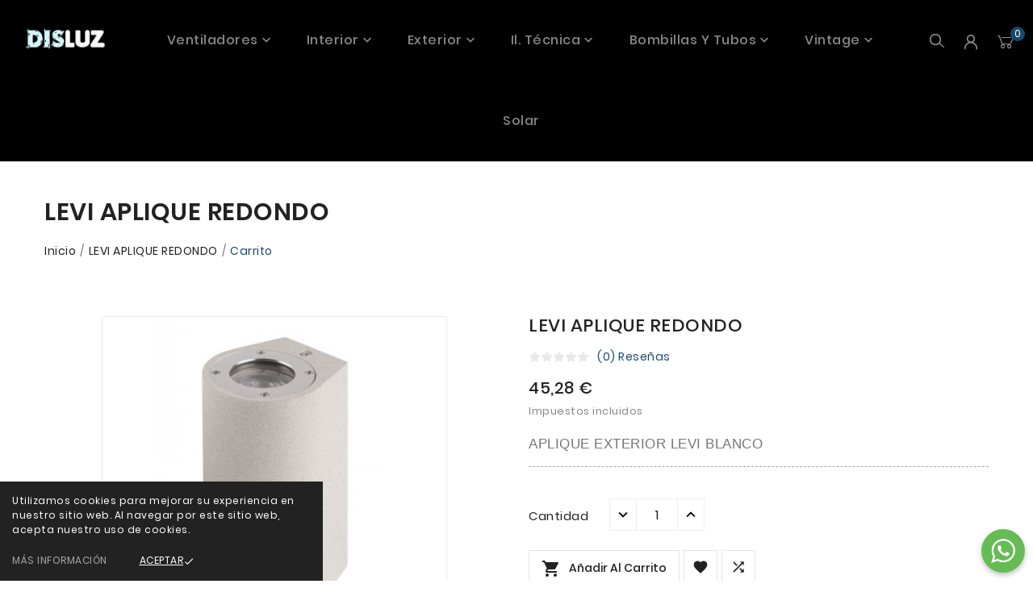

--- FILE ---
content_type: text/html; charset=utf-8
request_url: https://www.disluz.com/inicio/1719-levi-aplique-redondo.html
body_size: 19697
content:
<!doctype html><html lang="es"><head><meta charset="utf-8"><meta http-equiv="Cache-control" content="public"><meta http-equiv="x-ua-compatible" content="ie=edge"><link rel="canonical" href="https://www.disluz.com/inicio/1719-levi-aplique-redondo.html"><title>LEVI APLIQUE REDONDO | Disluz.com</title><meta name="description" content="Tienda especializada en iluminación clásica y moderna con más de 20 años de experiencia. ✅Últimas novedades en LEDS. ✨¡Descubre nuestro catálogo online!"><meta name="keywords" content=""><link rel="alternate" href="https://www.disluz.com/inicio/1719-levi-aplique-redondo.html" hreflang="es"><meta name="viewport" content="width=device-width, initial-scale=1"><link rel="icon" type="image/vnd.microsoft.icon" href="/img/favicon.ico?1739876695"><link rel="shortcut icon" type="image/x-icon" href="/img/favicon.ico?1739876695"><link rel="stylesheet" href="https://www.disluz.com/themes/TB_129_PS_Furniture_Wood_root/assets/css/theme.css" type="text/css" media="all"><link rel="stylesheet" href="https://www.disluz.com/modules/tbcmscustomsetting/views/css/front.css" type="text/css" media="all"><link rel="stylesheet" href="https://www.disluz.com/modules/tbcmscustomsetting/views/css/animate.css" type="text/css" media="all"><link rel="stylesheet" href="https://www.disluz.com/modules/tbcmsthemeoptions/views/css/jquery.minicolors.css" type="text/css" media="all"><link rel="stylesheet" href="https://www.disluz.com/modules/tbcmsthemeoptions/views/css/bootstrap-toggle.min.css" type="text/css" media="all"><link rel="stylesheet" href="https://www.disluz.com/modules/tbcmsthemeoptions/views/css/front.css" type="text/css" media="all"><link rel="stylesheet" href="https://www.disluz.com/modules/tbcmstabproducts/views/css/front.css" type="text/css" media="all"><link rel="stylesheet" href="https://www.disluz.com/modules/tbcmsnewsletterpopup/views/css/front.css" type="text/css" media="all"><link rel="stylesheet" href="https://www.disluz.com/modules/tbcmspaymenticon/views/css/front.css" type="text/css" media="all"><link rel="stylesheet" href="https://www.disluz.com/modules/tbcmsproductcomments/views/css/front.css" type="text/css" media="all"><link rel="stylesheet" href="https://www.disluz.com/modules/tbcmssearch/views/css/front.css" type="text/css" media="all"><link rel="stylesheet" href="https://www.disluz.com/modules/tbcmsstockinfo/views/css/indicators.css" type="text/css" media="all"><link rel="stylesheet" href="https://www.disluz.com/modules/tbcmsstockinfo/views/css/front.css" type="text/css" media="all"><link rel="stylesheet" href="https://www.disluz.com/modules/tbcmswishlist/views/css/tbcmswishlist.css" type="text/css" media="all"><link rel="stylesheet" href="https://www.disluz.com/modules/tbcmsproductcompare/views/css/front.css" type="text/css" media="all"><link rel="stylesheet" href="https://www.disluz.com/modules/tbcmscookiesnotice/views/css/front.css" type="text/css" media="all"><link rel="stylesheet" href="https://www.disluz.com/modules/tbcmsbrandlist/views/css/front.css" type="text/css" media="all"><link rel="stylesheet" href="https://www.disluz.com/modules/tbcmssingleblock/views/css/front.css" type="text/css" media="all"><link rel="stylesheet" href="https://www.disluz.com/modules/tbcmscategoryslider/views/css/front.css" type="text/css" media="all"><link rel="stylesheet" href="https://www.disluz.com/modules/tbcmscustomerservices/views/css/front.css" type="text/css" media="all"><link rel="stylesheet" href="https://www.disluz.com/modules/tbcmsfooterlogo/views/css/front.css" type="text/css" media="all"><link rel="stylesheet" href="https://www.disluz.com/modules/mailalerts/css/mailalerts.css" type="text/css" media="all"><link rel="stylesheet" href="https://www.disluz.com/js/jquery/ui/themes/base/minified/jquery-ui.min.css" type="text/css" media="all"><link rel="stylesheet" href="https://www.disluz.com/js/jquery/ui/themes/base/minified/jquery.ui.theme.min.css" type="text/css" media="all"><link rel="stylesheet" href="https://www.disluz.com/js/jquery/plugins/fancybox/jquery.fancybox.css" type="text/css" media="all"><link rel="stylesheet" href="https://www.disluz.com/js/jquery/plugins/growl/jquery.growl.css" type="text/css" media="all"><link rel="stylesheet" href="https://www.disluz.com/modules/ps_legalcompliance/views/css/aeuc_front.css" type="text/css" media="all"><link rel="stylesheet" href="https://www.disluz.com/themes/TB_129_PS_Furniture_Wood_root/assets/css/custom.css" type="text/css" media="all"><script>var TBCMSCUSTOMSETTING_ANIMATION_CSS = "1";var TBCMSCUSTOMSETTING_BOTTOM_OPTION = "0";var TBCMSCUSTOMSETTING_HOVER_IMG = "1";var TBCMSCUSTOMSETTING_MAIN_MENU_STICKY = "1";var TBCMSCUSTOMSETTING_VERTICAL_MENU_OPEN = "0";var TBCMSFRONTSIDE_THEME_SETTING_SHOW = "1";var ajax_path = "https:\/\/www.disluz.com\/modules\/tbcmsnewsletterpopup\/ajax.php";var baseDir = "https:\/\/www.disluz.com\/";var getThemeOptionsLink = "https:\/\/www.disluz.com\/module\/tbcmsthemeoptions\/default";var pixel_fc = "https:\/\/www.disluz.com\/module\/pspixel\/FrontAjaxPixel";var prestashop = {"cart":{"products":[],"totals":{"total":{"type":"total","label":"Total","amount":0,"value":"0,00\u00a0\u20ac"},"total_including_tax":{"type":"total","label":"Total (impuestos incl.)","amount":0,"value":"0,00\u00a0\u20ac"},"total_excluding_tax":{"type":"total","label":"Total (impuestos excl.)","amount":0,"value":"0,00\u00a0\u20ac"}},"subtotals":{"products":{"type":"products","label":"Subtotal","amount":0,"value":"0,00\u00a0\u20ac"},"discounts":null,"shipping":{"type":"shipping","label":"Transporte","amount":0,"value":"Gratis"},"tax":{"type":"tax","label":"Impuestos incluidos","amount":0,"value":"0,00\u00a0\u20ac"}},"products_count":0,"summary_string":"0 art\u00edculos","vouchers":{"allowed":0,"added":[]},"discounts":[],"minimalPurchase":0,"minimalPurchaseRequired":""},"currency":{"name":"Euro","iso_code":"EUR","iso_code_num":"978","sign":"\u20ac"},"customer":{"lastname":null,"firstname":null,"email":null,"birthday":null,"newsletter":null,"newsletter_date_add":null,"optin":null,"website":null,"company":null,"siret":null,"ape":null,"is_logged":false,"addresses":[]},"language":{"name":"Espa\u00f1ol (Spanish)","iso_code":"es","locale":"es-ES","language_code":"es","is_rtl":"0","date_format_lite":"Y-m-d","date_format_full":"Y-m-d H:i:s","id":1},"page":{"title":"","canonical":null,"meta":{"title":"LEVI APLIQUE REDONDO | Disluz.com","description":"Tienda especializada en iluminaci\u00f3n cl\u00e1sica y moderna con m\u00e1s de 20 a\u00f1os de experiencia. \u2705\u00daltimas novedades en LEDS. \u2728\u00a1Descubre nuestro cat\u00e1logo online!","keywords":"","robots":"index"},"page_name":"product","body_classes":{"lang-es":true,"lang-rtl":false,"country-ES":true,"currency-EUR":true,"layout-full-width":true,"page-product":true,"tax-display-enabled":true,"product-id-1719":true,"product-LEVI APLIQUE REDONDO":true,"product-id-category-2":true,"product-id-manufacturer-0":true,"product-id-supplier-0":true,"product-available-for-order":true},"admin_notifications":[]},"shop":{"name":"Disluz","logo":"\/img\/disleds-logo-1739876684.jpg","stores_icon":"\/img\/disleds-logo_stores-1498806899.gif","favicon":"\/img\/favicon.ico"},"urls":{"base_url":"https:\/\/www.disluz.com\/","current_url":"https:\/\/www.disluz.com\/inicio\/1719-levi-aplique-redondo.html","shop_domain_url":"https:\/\/www.disluz.com","img_ps_url":"https:\/\/www.disluz.com\/img\/","img_cat_url":"https:\/\/www.disluz.com\/img\/c\/","img_lang_url":"https:\/\/www.disluz.com\/img\/l\/","img_prod_url":"https:\/\/www.disluz.com\/img\/p\/","img_manu_url":"https:\/\/www.disluz.com\/img\/m\/","img_sup_url":"https:\/\/www.disluz.com\/img\/su\/","img_ship_url":"https:\/\/www.disluz.com\/img\/s\/","img_store_url":"https:\/\/www.disluz.com\/img\/st\/","img_col_url":"https:\/\/www.disluz.com\/img\/co\/","img_url":"https:\/\/www.disluz.com\/themes\/TB_129_PS_Furniture_Wood_root\/assets\/img\/","css_url":"https:\/\/www.disluz.com\/themes\/TB_129_PS_Furniture_Wood_root\/assets\/css\/","js_url":"https:\/\/www.disluz.com\/themes\/TB_129_PS_Furniture_Wood_root\/assets\/js\/","pic_url":"https:\/\/www.disluz.com\/upload\/","pages":{"address":"https:\/\/www.disluz.com\/direccion","addresses":"https:\/\/www.disluz.com\/direcciones","authentication":"https:\/\/www.disluz.com\/inicio-sesion","cart":"https:\/\/www.disluz.com\/carrito","category":"https:\/\/www.disluz.com\/index.php?controller=category","cms":"https:\/\/www.disluz.com\/index.php?controller=cms","contact":"https:\/\/www.disluz.com\/contactanos","discount":"https:\/\/www.disluz.com\/descuento","guest_tracking":"https:\/\/www.disluz.com\/seguimiento-cliente-no-registrado","history":"https:\/\/www.disluz.com\/historial-compra","identity":"https:\/\/www.disluz.com\/datos-personales","index":"https:\/\/www.disluz.com\/","my_account":"https:\/\/www.disluz.com\/mi-cuenta","order_confirmation":"https:\/\/www.disluz.com\/confirmacion-pedido","order_detail":"https:\/\/www.disluz.com\/index.php?controller=order-detail","order_follow":"https:\/\/www.disluz.com\/seguimiento-pedido","order":"https:\/\/www.disluz.com\/pedido","order_return":"https:\/\/www.disluz.com\/index.php?controller=order-return","order_slip":"https:\/\/www.disluz.com\/albaran","pagenotfound":"https:\/\/www.disluz.com\/pagina-no-ecnontrada","password":"https:\/\/www.disluz.com\/recuperacion-contrase\u00f1a","pdf_invoice":"https:\/\/www.disluz.com\/index.php?controller=pdf-invoice","pdf_order_return":"https:\/\/www.disluz.com\/index.php?controller=pdf-order-return","pdf_order_slip":"https:\/\/www.disluz.com\/index.php?controller=pdf-order-slip","prices_drop":"https:\/\/www.disluz.com\/bajamos-precios","product":"https:\/\/www.disluz.com\/index.php?controller=product","search":"https:\/\/www.disluz.com\/buscar","sitemap":"https:\/\/www.disluz.com\/mapa-web","stores":"https:\/\/www.disluz.com\/tiendas","supplier":"https:\/\/www.disluz.com\/proveedor","register":"https:\/\/www.disluz.com\/inicio-sesion?create_account=1","order_login":"https:\/\/www.disluz.com\/pedido?login=1"},"alternative_langs":{"es":"https:\/\/www.disluz.com\/inicio\/1719-levi-aplique-redondo.html"},"theme_assets":"\/themes\/TB_129_PS_Furniture_Wood_root\/assets\/","actions":{"logout":"https:\/\/www.disluz.com\/?mylogout="},"no_picture_image":{"bySize":{"small_default":{"url":"https:\/\/www.disluz.com\/img\/p\/es-default-small_default.jpg","width":98,"height":98},"cart_default":{"url":"https:\/\/www.disluz.com\/img\/p\/es-default-cart_default.jpg","width":125,"height":125},"medium_default":{"url":"https:\/\/www.disluz.com\/img\/p\/es-default-medium_default.jpg","width":270,"height":250},"home_default":{"url":"https:\/\/www.disluz.com\/img\/p\/es-default-home_default.jpg","width":270,"height":250},"large_default":{"url":"https:\/\/www.disluz.com\/img\/p\/es-default-large_default.jpg","width":800,"height":800}},"small":{"url":"https:\/\/www.disluz.com\/img\/p\/es-default-small_default.jpg","width":98,"height":98},"medium":{"url":"https:\/\/www.disluz.com\/img\/p\/es-default-medium_default.jpg","width":270,"height":250},"large":{"url":"https:\/\/www.disluz.com\/img\/p\/es-default-large_default.jpg","width":800,"height":800},"legend":""}},"configuration":{"display_taxes_label":true,"display_prices_tax_incl":true,"is_catalog":false,"show_prices":true,"opt_in":{"partner":true},"quantity_discount":{"type":"discount","label":"Descuento"},"voucher_enabled":0,"return_enabled":1},"field_required":[],"breadcrumb":{"links":[{"title":"Inicio","url":"https:\/\/www.disluz.com\/"},{"title":"LEVI APLIQUE REDONDO","url":"https:\/\/www.disluz.com\/inicio\/1719-levi-aplique-redondo.html"}],"count":2},"link":{"protocol_link":"https:\/\/","protocol_content":"https:\/\/"},"time":1763927218,"static_token":"75d02c3559058b5c885baa2fbc85b317","token":"4de1c2bb6d571d0e99abf3d2ed3a2f8b"};var psemailsubscription_subscription = "https:\/\/www.disluz.com\/module\/ps_emailsubscription\/subscription";var static_token = "75d02c3559058b5c885baa2fbc85b317";var tbcms_setting = true;</script><!-- Module TbcmsInfiniteScroll for PRODUCTS --><!-- Nemops.com OpenGraph Module -->


	<meta property="og:type"                   content="og:product" />
		<meta property="og:title"                  content="Disluz" />
		
		<meta property="og:image"                  content="https://www.disluz.com/5295/1719.jpg" />
	
	<meta property="og:site_name"              content="Disluz" />

		<meta property="og:description"            content="Tu tienda online de iluminación." />
		<meta property="og:url"                    content="http://www.disluz.com/inicio/1719-levi-aplique-redondo.html" />
		<meta property="product:price:amount"      content="45.28"/>
	<meta property="product:price:currency"    content="EUR"/>
	



<!-- /end Nemops.com OpenGraph Module --><!-- Facebook Pixel Code -->

    <script>

    !function(f,b,e,v,n,t,s)
    {if(f.fbq)return;n=f.fbq=function(){n.callMethod? n.callMethod.apply(n,arguments):n.queue.push(arguments)};
    if(!f._fbq)f._fbq=n;n.push=n;n.loaded=!0;n.version='2.0';n.agent='plprestashop-download'; // n.agent to keep because of partnership
    n.queue=[];t=b.createElement(e);t.async=!0;
    t.src=v;s=b.getElementsByTagName(e)[0];
    s.parentNode.insertBefore(t,s)}(window, document,'script', 'https://connect.facebook.net/en_US/fbevents.js');
    fbq('init', '357883545515248');
    fbq('track', 'PageView');

    </script>

<noscript>
<img height="1" width="1" style="display:none" src="https://www.facebook.com/tr?id=357883545515248&ev=PageView&noscript=1"/>
</noscript>

<!-- End Facebook Pixel Code -->

<!-- DO NOT MODIFY -->
<!-- End Facebook Pixel Code -->

<!-- Set Facebook Pixel Product Export -->
    <meta property="og:title" content="LEVI APLIQUE REDONDO">
    <meta property="og:description" content="


APLIQUE EXTERIOR LEVI BLANCO



">
    <meta property="og:url" content="https://www.disluz.com/inicio/1719-levi-aplique-redondo.html">
    <meta property="og:image" content="https://www.disluz.com/5295-medium_default/levi-aplique-redondo.jpg">
    <meta property="product:brand" content="">
    <meta property="product:availability" content="In stock">
    <meta property="product:condition" content="new">
    <meta property="product:price:amount" content="45.28">
    <meta property="product:price:currency" content="EUR">
    <meta property="product:retailer_item_id" content="1719">
<!-- END OF Set Facebook Pixel Product Export -->


<script>
fbq('track', 'ViewContent', {content_name: 'LEVI APLIQUE REDONDO (ES)', content_ids: ['1719'], content_type: 'product', value: 45.28, currency: 'EUR'});
</script>


        <style type="text/css">/*Cambios para centrar imagenes de slider y ocultar la imagen de categoria*/ .tbcategory-slider-inner{
display: flex;
flex-flow: column;
align-items: center;
}
.tb-category-image{
display: flex;
justify-content: center;
}
.tb-category-cover{
display: none;
} /*Cambios al carrito para que solo enseñe los descuentos reales*/ .product-price-and-shipping .regular-price{
display: none;
}
.has-discount .regular-price{
display: inline-block;
} /*Cambios en el banner*/
#custom-text{
margin-top:100px;
margin-bottom:0px;
}
</style>
                <!-- Global site tag (gtag.js) - Google Analytics -->
<script src="https://www.googletagmanager.com/gtag/js?id=UA-179932730-1" type="text/javascript"></script>
<script type="text/javascript"><!--//--><![CDATA[//><!--
window.dataLayer = window.dataLayer || [];
  function gtag(){dataLayer.push(arguments);}
  gtag('js', new Date());

  gtag('config', 'UA-179932730-1');
  gtag('config', 'G-J5E1G2XCXT');
//--><!]]></script>

<script src="https://www.googletagmanager.com/gtag/js?id=AW-804166672" type="text/javascript"></script>
<script type="text/javascript"><!--//--><![CDATA[//><!--
window.dataLayer = window.dataLayer || [];
  function gtag(){dataLayer.push(arguments);}
  gtag('js', new Date());

  gtag('config', 'AW-804166672');
//--><!]]></script>
    <meta name="google-site-verification" content="wHbi6sIJlJiAz9fTPumomMLpQzkDRH9ph5IThJuCRdM" /><!-- Global site tag (gtag.js) - Google Ads: 804166672 -->
<script async src="https://www.googletagmanager.com/gtag/js?id=AW-804166672"></script>
<script>
  window.dataLayer = window.dataLayer || [];
  function gtag(){dataLayer.push(arguments);}
  gtag('js', new Date());

  gtag('config', 'AW-804166672');
</script>
<script type="application/ld+json">{"@context" : "http://schema.org","@type" : "Organization","name" : "Disluz","url" : "https://www.disluz.com","sameAs" : ["https://twitter.com/disluz","https://www.facebook.com/Disluziluminacion","https://www.instagram.com/disluziluminacion/?hl=es"],"address": {"@type": "PostalAddress","streetAddress": "Avda. de hontoria, nº 86","addressRegion": "SG","postalCode": "40195","addressCountry": "ES"}}</script><meta property="og:title" content="Disluz" /><meta property="og:description" content="Tu tienda online de iluminación." />
<!-- Global site tag (gtag.js) - Google Ads: 804166672 -->
<script async src="https://www.googletagmanager.com/gtag/js?id=AW-804166672"></script>
<script>
  window.dataLayer = window.dataLayer || [];
  function gtag(){dataLayer.push(arguments);}
  gtag('js', new Date());

  gtag('config', 'UA-179932730-1');
  gtag('config', 'G-J5E1G2XCXT');
  gtag('config', 'AW-804166672');
</script>
<script>
window.addEventListener('DOMContentLoaded', function(){
if(window.location.href.includes('confirmacion-pedido')){
  gtag('event', 'conversion', {
      'send_to': 'AW-804166672/H7dOCOvOtooDEJC4uv8C',
      'value': Number(document.querySelector('.price').innerText.replace(',','.').replace(/[^\d.]/g, '')),
      'currency': 'EUR',
      'transaction_id': document.querySelector('.order-confirmation-details > div > ul > li').innerText.replace('Referencia de pedido: ','')
});
}
})
</script>
<script>function loadScript(a){var b=document.getElementsByTagName("head")[0],c=document.createElement("script");c.type="text/javascript",c.src="https://tracker.metricool.com/resources/be.js",c.onreadystatechange=a,c.onload=a,b.appendChild(c)}loadScript(function(){beTracker.t({hash:"5a0f7de724fa029188d9182c6da88f24"})});</script>

</script> <meta property="og:type" content="product"><meta property="og:url" content="https://www.disluz.com/inicio/1719-levi-aplique-redondo.html"><meta property="og:title" content="LEVI APLIQUE REDONDO | Disluz.com"><meta property="og:site_name" content="Disluz"><meta property="og:description" content="Tienda especializada en iluminación clásica y moderna con más de 20 años de experiencia. ✅Últimas novedades en LEDS. ✨¡Descubre nuestro catálogo online!"><meta property="og:image" content="https://www.disluz.com/5295-large_default/levi-aplique-redondo.jpg"><meta property="product:pretax_price:amount" content="37.421488"><meta property="product:pretax_price:currency" content="EUR"><meta property="product:price:amount" content="45.28"><meta property="product:price:currency" content="EUR"></head><body id="product" class="lang-es country-es currency-eur layout-full-width page-product tax-display-enabled product-id-1719 product-levi-aplique-redondo product-id-category-2 product-id-manufacturer-0 product-id-supplier-0 product-available-for-order"  data-mouse-hover-img='1' data-menu-sticky='1'><div class='tbcmscookies-notice'><div class='tbcookies-notice-img-wrapper'><div class="tbcookies-notice-img-inner"><div class="tbcookie-content-box"><div class='tbcookies-notice-title'><div class="tbcookies-wrapper">
<div class="tbcookie-content">Utilizamos cookies para mejorar su experiencia en nuestro sitio web. Al navegar por este sitio web, acepta nuestro uso de cookies.</div>
</div></div></div><div class="tbcoockies-btn-wrapper"><a href="https://www.disluz.com/index.php?controller=cms&amp;id_cms=8" class="tbcoockies-btn" rel="noreferrer noopener">Más información</a><a href="Javascript:void(0);" class="close-cookie tbcoockies-accept"><div class="tbcoockies-accept"><span class="tbcookies-text">Aceptar</span><i class="material-icons"></i></div></a></div></div>	</div></div>    <main>          <div class="tb-main-div " ><header id="header">
<div class="tbcmsdesktop-top-header-wrapper tbcmsheader-sticky hidden-md-down"><div class="container"><div class="tbcmsheader-outer-block row"><div class="col-xl-2 col-lg-2 tbcms-header-logo" id="tbcmsdesktop-logo"><div class="tb-header-logo"><a href="https://www.disluz.com/"><img class="logo img-responsive" src="/img/disleds-logo-1739876684.jpg" alt="Disluz"></a></div></div><div class="col-xl-8 col-lg-8 position-static tbcms-header-menu"><div id='tbcmsdesktop-main-menu'><div class='tbcmsmain-menu-wrapper' ><ul class="tb-header-menu" id="tb-top-menu" data-depth="0"><li class=" tbmain-menu-wrapper "><div class="tbmenu-link-wrapper"><a href="https://www.disluz.com/" data-depth="0"><span class="tbmain-menu-text-box">Home</span></a></div></li><li class="category tbmain-menu-wrapper tb-has-child" id="category-47"  data-child-dropdown='top_sub_menu_76877'><div class="tbmenu-link-wrapper"><a class=" tbmenu-link" href="https://www.disluz.com/47-ventiladores" data-depth="0" ><span class="tbmain-menu-text-box">Ventiladores</span></a><span class="tbmenu-toggle-icon"><i class='material-icons tbhorizontal-menu-drop-down-icon'>&#xe313;</i></span></div><div   class="tbmain-menu-dropdown tbmain-menu-sub-menu tbmain-menu-mobile-dropdown"  ><ul class="tb-header-menu"  data-depth="1"><li class="category tbmain-menu-wrapper " id="category-183" ><div class="tbmenu-link-wrapper"><a class=" tbdropdown-submenu tbmenu-link" href="https://www.disluz.com/183-con-luz" data-depth="1" ><span class="tbmain-menu-text-box">Con luz</span></a></div></li><li class="category tbmain-menu-wrapper " id="category-184" ><div class="tbmenu-link-wrapper"><a class=" tbdropdown-submenu tbmenu-link" href="https://www.disluz.com/184-sin-luz" data-depth="1" ><span class="tbmain-menu-text-box">Sin luz</span></a></div></li><li class="category tbmain-menu-wrapper " id="category-185" ><div class="tbmenu-link-wrapper"><a class=" tbdropdown-submenu tbmenu-link" href="https://www.disluz.com/185-aspas-abiertas" data-depth="1" ><span class="tbmain-menu-text-box">Aspas abiertas</span></a></div></li><li class="category tbmain-menu-wrapper " id="category-186" ><div class="tbmenu-link-wrapper"><a class=" tbdropdown-submenu tbmenu-link" href="https://www.disluz.com/186-aspas-cerradas" data-depth="1" ><span class="tbmain-menu-text-box">Aspas cerradas</span></a></div></li></ul></div></li><li class="category tbmain-menu-wrapper tb-has-child" id="category-13"  data-child-dropdown='top_sub_menu_55258'><div class="tbmenu-link-wrapper"><a class=" tbmenu-link" href="https://www.disluz.com/13-interior" data-depth="0" ><span class="tbmain-menu-text-box">Interior</span></a><span class="tbmenu-toggle-icon"><i class='material-icons tbhorizontal-menu-drop-down-icon'>&#xe313;</i></span></div><div   class="tbmain-menu-dropdown tbmain-menu-sub-menu tbmain-menu-mobile-dropdown"  ><ul class="tb-header-menu"  data-depth="1"><li class="category tbmain-menu-wrapper " id="category-18" ><div class="tbmenu-link-wrapper"><a class=" tbdropdown-submenu tbmenu-link" href="https://www.disluz.com/18-colgar" data-depth="1" ><span class="tbmain-menu-text-box">Colgar</span></a></div></li><li class="category tbmain-menu-wrapper " id="category-19" ><div class="tbmenu-link-wrapper"><a class=" tbdropdown-submenu tbmenu-link" href="https://www.disluz.com/19-plafon" data-depth="1" ><span class="tbmain-menu-text-box">Plafón</span></a></div></li><li class="category tbmain-menu-wrapper " id="category-20" ><div class="tbmenu-link-wrapper"><a class=" tbdropdown-submenu tbmenu-link" href="https://www.disluz.com/20-aplique" data-depth="1" ><span class="tbmain-menu-text-box">Aplique</span></a></div></li><li class="category tbmain-menu-wrapper " id="category-21" ><div class="tbmenu-link-wrapper"><a class=" tbdropdown-submenu tbmenu-link" href="https://www.disluz.com/21-lamparas-de-mesa" data-depth="1" ><span class="tbmain-menu-text-box">Lámparas de mesa</span></a></div></li><li class="category tbmain-menu-wrapper " id="category-22" ><div class="tbmenu-link-wrapper"><a class=" tbdropdown-submenu tbmenu-link" href="https://www.disluz.com/22-lámparas-de-pie" data-depth="1" ><span class="tbmain-menu-text-box">Lámparas de pie</span></a></div></li><li class="category tbmain-menu-wrapper " id="category-23" ><div class="tbmenu-link-wrapper"><a class=" tbdropdown-submenu tbmenu-link" href="https://www.disluz.com/23-flexos" data-depth="1" ><span class="tbmain-menu-text-box">Flexos</span></a></div></li><li class="category tbmain-menu-wrapper " id="category-24" ><div class="tbmenu-link-wrapper"><a class=" tbdropdown-submenu tbmenu-link" href="https://www.disluz.com/24-iluminacion-de-cuadros" data-depth="1" ><span class="tbmain-menu-text-box">Iluminación de Cuadros</span></a></div></li><li class="category tbmain-menu-wrapper " id="category-25" ><div class="tbmenu-link-wrapper"><a class=" tbdropdown-submenu tbmenu-link" href="https://www.disluz.com/25-ventiladores" data-depth="1" ><span class="tbmain-menu-text-box">Ventiladores</span></a></div></li><li class="category tbmain-menu-wrapper " id="category-165" ><div class="tbmenu-link-wrapper"><a class=" tbdropdown-submenu tbmenu-link" href="https://www.disluz.com/165-infantil-juvenil" data-depth="1" ><span class="tbmain-menu-text-box">Infantil-Juvenil</span></a></div></li><li class="category tbmain-menu-wrapper " id="category-15" ><div class="tbmenu-link-wrapper"><a class=" tbdropdown-submenu tbmenu-link" href="https://www.disluz.com/15-focos" data-depth="1" ><span class="tbmain-menu-text-box">Focos</span></a></div></li></ul></div></li><li class="category tbmain-menu-wrapper tb-has-child" id="category-14"  data-child-dropdown='top_sub_menu_47220'><div class="tbmenu-link-wrapper"><a class=" tbmenu-link" href="https://www.disluz.com/14-exterior" data-depth="0" ><span class="tbmain-menu-text-box">Exterior</span></a><span class="tbmenu-toggle-icon"><i class='material-icons tbhorizontal-menu-drop-down-icon'>&#xe313;</i></span></div><div   class="tbmain-menu-dropdown tbmain-menu-sub-menu tbmain-menu-mobile-dropdown"  ><ul class="tb-header-menu"  data-depth="1"><li class="category tbmain-menu-wrapper " id="category-26" ><div class="tbmenu-link-wrapper"><a class=" tbdropdown-submenu tbmenu-link" href="https://www.disluz.com/26-colgar" data-depth="1" ><span class="tbmain-menu-text-box">Colgar</span></a></div></li><li class="category tbmain-menu-wrapper " id="category-27" ><div class="tbmenu-link-wrapper"><a class=" tbdropdown-submenu tbmenu-link" href="https://www.disluz.com/27-plafon" data-depth="1" ><span class="tbmain-menu-text-box">Plafón</span></a></div></li><li class="category tbmain-menu-wrapper " id="category-28" ><div class="tbmenu-link-wrapper"><a class=" tbdropdown-submenu tbmenu-link" href="https://www.disluz.com/28-aplique" data-depth="1" ><span class="tbmain-menu-text-box">Aplique</span></a></div></li><li class="category tbmain-menu-wrapper " id="category-29" ><div class="tbmenu-link-wrapper"><a class=" tbdropdown-submenu tbmenu-link" href="https://www.disluz.com/29-baliza" data-depth="1" ><span class="tbmain-menu-text-box">Baliza</span></a></div></li><li class="category tbmain-menu-wrapper " id="category-30" ><div class="tbmenu-link-wrapper"><a class=" tbdropdown-submenu tbmenu-link" href="https://www.disluz.com/30-proyector" data-depth="1" ><span class="tbmain-menu-text-box">Proyector</span></a></div></li><li class="category tbmain-menu-wrapper " id="category-31" ><div class="tbmenu-link-wrapper"><a class=" tbdropdown-submenu tbmenu-link" href="https://www.disluz.com/31-empotrable" data-depth="1" ><span class="tbmain-menu-text-box">Empotrable</span></a></div></li><li class="category tbmain-menu-wrapper " id="category-32" ><div class="tbmenu-link-wrapper"><a class=" tbdropdown-submenu tbmenu-link" href="https://www.disluz.com/32-sobremuro" data-depth="1" ><span class="tbmain-menu-text-box">Sobremuro</span></a></div></li><li class="category tbmain-menu-wrapper " id="category-33" ><div class="tbmenu-link-wrapper"><a class=" tbdropdown-submenu tbmenu-link" href="https://www.disluz.com/33-faroles" data-depth="1" ><span class="tbmain-menu-text-box">Faroles</span></a></div></li><li class="category tbmain-menu-wrapper " id="category-167" ><div class="tbmenu-link-wrapper"><a class=" tbdropdown-submenu tbmenu-link" href="https://www.disluz.com/167-farola" data-depth="1" ><span class="tbmain-menu-text-box">Farola</span></a></div></li><li class="category tbmain-menu-wrapper " id="category-168" ><div class="tbmenu-link-wrapper"><a class=" tbdropdown-submenu tbmenu-link" href="https://www.disluz.com/168-decoración" data-depth="1" ><span class="tbmain-menu-text-box">Decoración</span></a></div></li><li class="category tbmain-menu-wrapper " id="category-187" ><div class="tbmenu-link-wrapper"><a class=" tbdropdown-submenu tbmenu-link" href="https://www.disluz.com/187-solar" data-depth="1" ><span class="tbmain-menu-text-box">Solar</span></a></div></li></ul></div></li><li class="category tbmain-menu-wrapper tb-has-child" id="category-16"  data-child-dropdown='top_sub_menu_44659'><div class="tbmenu-link-wrapper"><a class=" tbmenu-link" href="https://www.disluz.com/16-il-técnica" data-depth="0" ><span class="tbmain-menu-text-box">Il. técnica</span></a><span class="tbmenu-toggle-icon"><i class='material-icons tbhorizontal-menu-drop-down-icon'>&#xe313;</i></span></div><div   class="tbmain-menu-dropdown tbmain-menu-sub-menu tbmain-menu-mobile-dropdown"  ><ul class="tb-header-menu"  data-depth="1"><li class="category tbmain-menu-wrapper " id="category-36" ><div class="tbmenu-link-wrapper"><a class=" tbdropdown-submenu tbmenu-link" href="https://www.disluz.com/36-proyectores" data-depth="1" ><span class="tbmain-menu-text-box">Proyectores</span></a></div></li><li class="category tbmain-menu-wrapper " id="category-37" ><div class="tbmenu-link-wrapper"><a class=" tbdropdown-submenu tbmenu-link" href="https://www.disluz.com/37-empotrable" data-depth="1" ><span class="tbmain-menu-text-box">Empotrable</span></a></div></li><li class="category tbmain-menu-wrapper " id="category-38" ><div class="tbmenu-link-wrapper"><a class=" tbdropdown-submenu tbmenu-link" href="https://www.disluz.com/38-colgar" data-depth="1" ><span class="tbmain-menu-text-box">Colgar</span></a></div></li><li class="category tbmain-menu-wrapper " id="category-39" ><div class="tbmenu-link-wrapper"><a class=" tbdropdown-submenu tbmenu-link" href="https://www.disluz.com/39-apliques" data-depth="1" ><span class="tbmain-menu-text-box">Apliques</span></a></div></li><li class="category tbmain-menu-wrapper " id="category-40" ><div class="tbmenu-link-wrapper"><a class=" tbdropdown-submenu tbmenu-link" href="https://www.disluz.com/40-senalizacion" data-depth="1" ><span class="tbmain-menu-text-box">Señalización</span></a></div></li><li class="category tbmain-menu-wrapper " id="category-41" ><div class="tbmenu-link-wrapper"><a class=" tbdropdown-submenu tbmenu-link" href="https://www.disluz.com/41-carril-y-accesorios" data-depth="1" ><span class="tbmain-menu-text-box">Carril y accesorios</span></a></div></li><li class="category tbmain-menu-wrapper " id="category-162" ><div class="tbmenu-link-wrapper"><a class=" tbdropdown-submenu tbmenu-link" href="https://www.disluz.com/162-bombillas" data-depth="1" ><span class="tbmain-menu-text-box">Bombillas</span></a></div></li><li class="category tbmain-menu-wrapper " id="category-163" ><div class="tbmenu-link-wrapper"><a class=" tbdropdown-submenu tbmenu-link" href="https://www.disluz.com/163-plafones" data-depth="1" ><span class="tbmain-menu-text-box">Plafones</span></a></div></li></ul></div></li><li class="category tbmain-menu-wrapper tb-has-child" id="category-46"  data-child-dropdown='top_sub_menu_41449'><div class="tbmenu-link-wrapper"><a class=" tbmenu-link" href="https://www.disluz.com/46-bombillas-y-tubos" data-depth="0" ><span class="tbmain-menu-text-box">Bombillas y Tubos</span></a><span class="tbmenu-toggle-icon"><i class='material-icons tbhorizontal-menu-drop-down-icon'>&#xe313;</i></span></div><div   class="tbmain-menu-dropdown tbmain-menu-sub-menu tbmain-menu-mobile-dropdown"  ><ul class="tb-header-menu"  data-depth="1"><li class="category tbmain-menu-wrapper " id="category-160" ><div class="tbmenu-link-wrapper"><a class=" tbdropdown-submenu tbmenu-link" href="https://www.disluz.com/160-bombillas" data-depth="1" ><span class="tbmain-menu-text-box">Bombillas</span></a></div></li><li class="category tbmain-menu-wrapper " id="category-161" ><div class="tbmenu-link-wrapper"><a class=" tbdropdown-submenu tbmenu-link" href="https://www.disluz.com/161-tubos" data-depth="1" ><span class="tbmain-menu-text-box">Tubos</span></a></div></li></ul></div></li><li class="category tbmain-menu-wrapper tb-has-child" id="category-166"  data-child-dropdown='top_sub_menu_70860'><div class="tbmenu-link-wrapper"><a class=" tbmenu-link" href="https://www.disluz.com/166-vintage" data-depth="0" ><span class="tbmain-menu-text-box">Vintage</span></a><span class="tbmenu-toggle-icon"><i class='material-icons tbhorizontal-menu-drop-down-icon'>&#xe313;</i></span></div><div   class="tbmain-menu-dropdown tbmain-menu-sub-menu tbmain-menu-mobile-dropdown"  ><ul class="tb-header-menu"  data-depth="1"><li class="category tbmain-menu-wrapper " id="category-178" ><div class="tbmenu-link-wrapper"><a class=" tbdropdown-submenu tbmenu-link" href="https://www.disluz.com/178-colgar" data-depth="1" ><span class="tbmain-menu-text-box">Colgar</span></a></div></li><li class="category tbmain-menu-wrapper " id="category-179" ><div class="tbmenu-link-wrapper"><a class=" tbdropdown-submenu tbmenu-link" href="https://www.disluz.com/179-lamparas-de-mesa" data-depth="1" ><span class="tbmain-menu-text-box">Lamparas de mesa</span></a></div></li><li class="category tbmain-menu-wrapper " id="category-180" ><div class="tbmenu-link-wrapper"><a class=" tbdropdown-submenu tbmenu-link" href="https://www.disluz.com/180-plafon" data-depth="1" ><span class="tbmain-menu-text-box">Plafon</span></a></div></li><li class="category tbmain-menu-wrapper " id="category-181" ><div class="tbmenu-link-wrapper"><a class=" tbdropdown-submenu tbmenu-link" href="https://www.disluz.com/181-aplique" data-depth="1" ><span class="tbmain-menu-text-box">Aplique</span></a></div></li><li class="category tbmain-menu-wrapper " id="category-182" ><div class="tbmenu-link-wrapper"><a class=" tbdropdown-submenu tbmenu-link" href="https://www.disluz.com/182-lampara-de-pie" data-depth="1" ><span class="tbmain-menu-text-box">Lampara de pie</span></a></div></li></ul></div></li><li class="category tbmain-menu-wrapper " id="category-187" ><div class="tbmenu-link-wrapper"><a class=" tbmenu-link" href="https://www.disluz.com/187-solar" data-depth="0" ><span class="tbmain-menu-text-box">Solar</span></a></div></li></ul><div class="clearfix"></div><div class="tbmenu-button-wrapper"><div class="tbmenu-button"><i class='material-icons'>&#xe5d2;</i></div></div></div></div></div><div class="col-xl-2 col-lg-2 tbcmsheader-nav-right"><div class="tb-search-account-cart-wrapper"><div class='tbcmssearch-wrapper' id="_desktop_search"><div class="search-widget tbcmsheader-search" data-search-controller-url="//www.disluz.com/buscar"><div class="tbsearch-top-wrapper"><div class="tbheader-sarch-display"><div class="tbheader-search-display-icon"><div class="tbsearch-open"></div><div class="tbsearch-close"><i class='material-icons'>&#xe5cd;</i></div></div></div><div class="tbsearch-header-display-full"><div class="tbsearch-header-display-wrappper"><form method="get" action="//www.disluz.com/buscar"><input type="hidden" name="controller" value="search" /><select class="tbcms-select-category"><option value="0">Todo</option><option value="14"> Exterior</option><option value="26">-- Colgar</option><option value="27">-- Plafón</option><option value="28">-- Aplique</option><option value="29">-- Baliza</option><option value="30">-- Proyector</option><option value="31">-- Empotrable</option><option value="32">-- Sobremuro</option><option value="33">-- Faroles</option><option value="167">-- Farola</option><option value="168">-- Decoración</option><option value="187">-- Solar</option><option value="16"> Il. técnica</option><option value="36">-- Proyectores</option><option value="37">-- Empotrable</option><option value="38">-- Colgar</option><option value="39">-- Apliques</option><option value="40">-- Señalización</option><option value="41">-- Carril y accesorios</option><option value="162">-- Bombillas</option><option value="163">-- Plafones</option><option value="13"> Interior</option><option value="18">-- Colgar</option><option value="19">-- Plafón</option><option value="20">-- Aplique</option><option value="21">-- Lámparas de mesa</option><option value="22">-- Lámparas de pie</option><option value="23">-- Flexos</option><option value="24">-- Iluminación de Cuadros</option><option value="25">-- Ventiladores</option><option value="165">-- Infantil-Juvenil</option><option value="15">-- Focos</option><option value="45"> Empotrables</option><option value="46"> Bombillas y Tubos</option><option value="160">-- Bombillas</option><option value="161">-- Tubos</option><option value="47"> Ventiladores</option><option value="183">-- Con luz</option><option value="184">-- Sin luz</option><option value="185">-- Aspas abiertas</option><option value="186">-- Aspas cerradas</option><option value="49"> Lampara de techo</option><option value="166"> Vintage</option><option value="178">-- Colgar</option><option value="179">-- Lamparas de mesa</option><option value="180">-- Plafon</option><option value="181">-- Aplique</option><option value="182">-- Lampara de pie</option><option value="169"> Tiffany</option><option value="170">-- COLGAR</option><option value="171">-- PLAFON</option><option value="172">-- APLIQUE</option><option value="173">-- SOBREMESA</option><option value="174">-- PIE DE SALON</option><option value="175"> OUTLET</option><option value="176"> Apliques de Pared</option></select><div class="tbheader-top-search"><div class="tbheader-top-search-wrapper-info-box"><input type="text" name="s" class='tbcmssearch-words'  placeholder="Busca en nuestro catálogo" aria-label="Buscar" autocomplete="off"/></div></div><div class="tbheader-top-search-wrapper"><button type="submit" class="tbheader-search-btn"><i class='material-icons'>&#xe8b6;</i><span class="tbserach-name">Buscar</span></button></div></form><div class='tbsearch-result'></div></div></div></div></div>
</div><div class='tbheader-account-wrapper'><div class="tbcms-header-myaccount"><div class="tb-header-account"><div class="tb-account-wrapper"><button class="btn-unstyle tb-myaccount-btn"><span>My Account</span><i class='material-icons'>&#xe313;</i></button><ul class="dropdown-menu tb-account-dropdown tb-dropdown"><li></li><li></li><li><script>var wishlistProductsIds='';var baseDir ='https://www.disluz.com/';var static_token='75d02c3559058b5c885baa2fbc85b317';var isLogged ='0';var loggin_required='Debe iniciar sesión para administrar su lista de deseos.';var added_to_wishlist ='El producto se agregó correctamente a su lista de deseos.';var mywishlist_url='https://www.disluz.com/module/tbcmswishlist/mywishlist';var isLoggedWishlist=false;</script><div id="_desktop_wishtlistTop" class="pull-right tbcmsdesktop-view-wishlist"><a class="wishtlist_top tbdesktop-wishlist" href="https://www.disluz.com/module/tbcmswishlist/mywishlist"><div class="tbwishlist-icon tbheader-right-icon"><i class='material-icons'>&#xe87d;</i></div><div class="tbwishlist-name"><span>Lista de deseos</span><span>(</span><span class="cart-wishlist-number tbwishlist-number">0</span><span>)</span></div></a></div></li><li><div class="tbcmsdesktop-view-compare"><a class="link_wishlist tbdesktop-view-compare tbcmscount-compare-product" href="https://www.disluz.com/module/tbcmsproductcompare/productcomparelist" title="Comparar producto"><div class="tbdesktop-compare-icon tbheader-right-icon"><i class='material-icons'>&#xe043;</i></div><div class="tbdesktop-view-compare-name"> Comparar  <span class="count-product">(0)</span></div></a></div></li><li><div id="tbcmsdesktop-user-info" class="tbcms-header-sign"><div class="user-info tbheader-sign"><a href="https://www.disluz.com/mi-cuenta" class="tbhedaer-sign-btn" title="Acceda a su cuenta de cliente" rel="nofollow">        <span class="tbhedaer-sign-span">Iniciar sesión</span></a></div></div>
</li></ul></div></div></div></div><div id="_desktop_cart" class="tbcms-header-cart"><div class="blockcart cart-preview inactive tb-header-cart" data-refresh-url="//www.disluz.com/module/ps_shoppingcart/ajax"><div class="tbheader-cart-wrapper"><div class='tbheader-cart-btn-wrapper'><a rel="nofollow" href="JavaScript:void(0);" data-url='//www.disluz.com/carrito?action=show' title='Carrito'><div class="tbcart-icon-text-wrapper"><div class="tb-cart-icon tbheader-right-icon"><i class="material-icons shopping-cart">&#xe8f8;</i></div><div class="tb-cart-cart-inner">                            <span class="tb-cart-title">0</span></div></div></a></div><div class="tbcmscart-show-dropdown"><div class="tbcart-no-product"><div class='tbcart-no-product-label'>No hay productos en el carrito</div></div></div></div></div></div>
</div></div></div></div></div><div id='tbcms-mobile-view-header' class="hidden-lg-up"><div class="tbcmsmobile-header-left"><div id='tbcmsmobile-horizontal-menu'></div></div><div class="tbcmsmobile-header-center"><div id='tbcmsmobile-header-logo'></div></div><div id="tbcmsmobile-header-right"></div></div>
</header>
<aside id="notifications"><div class="container"></div></aside><div id="wrapper"><div class="breadcrumb"><div class="container"><div class='tbcategory-page-title'>LEVI APLIQUE REDONDO</div><nav data-depth="2"><ol itemscope itemtype="http://schema.org/BreadcrumbList"><li itemprop="itemListElement" itemscope itemtype="http://schema.org/ListItem"><a itemprop="item" href="https://www.disluz.com/"><span itemprop="name">Inicio</span></a><meta itemprop="position" content="1"></li><li itemprop="itemListElement" itemscope itemtype="http://schema.org/ListItem"><a itemprop="item" href="https://www.disluz.com/inicio/1719-levi-aplique-redondo.html"><span itemprop="name">LEVI APLIQUE REDONDO</span></a><meta itemprop="position" content="2"></li><li itemprop="itemListElement" itemscope="" itemtype="http://schema.org/ListItem"><a itemprop="item" href="javascript:void(0);"><span itemprop="name">Carrito</span></a></li></ol></nav></div></div>

<div class=" container tb-left-layout"><div id="content-wrapper"><div id="main" itemscope itemtype="https://schema.org/Product"><meta itemprop="url" content="https://www.disluz.com/inicio/1719-levi-aplique-redondo.html"><div class="tbproduct-page-wrapper"><div class="tbprduct-image-info-wrapper clearfix"><div class="col-md-6 tb-product-page-image"><div class="page-content" id="content"><ul class="product-flags tbproduct-online-new-wrapper"></ul><ul class="product-flags tbproduct-sale-pack-wrapper"></ul><div class="images-container"><div class="product-cover"><img class="js-qv-product-cover" src="https://www.disluz.com/5295-large_default/levi-aplique-redondo.jpg" alt="LEVI APLIQUE REDONDO" title="LEVI APLIQUE REDONDO" style="width:100%;"><div class="layer" data-toggle="modal" data-target="#product-modal"><i class="material-icons zoom-in">&#xE8FF;</i></div></div><div class="js-qv-mask mask"><ul class="product-images js-qv-product-images"><li class="thumb-container"><img class="thumb js-thumb  selected " data-image-medium-src="https://www.disluz.com/5295-medium_default/levi-aplique-redondo.jpg" data-image-large-src="https://www.disluz.com/5295-large_default/levi-aplique-redondo.jpg" src="https://www.disluz.com/5295-home_default/levi-aplique-redondo.jpg" alt="LEVI APLIQUE REDONDO" title="LEVI APLIQUE REDONDO" width="100" ></li><li class="thumb-container"><img class="thumb js-thumb " data-image-medium-src="https://www.disluz.com/5296-medium_default/levi-aplique-redondo.jpg" data-image-large-src="https://www.disluz.com/5296-large_default/levi-aplique-redondo.jpg" src="https://www.disluz.com/5296-home_default/levi-aplique-redondo.jpg" alt="LEVI APLIQUE REDONDO" title="LEVI APLIQUE REDONDO" width="100" ></li><li class="thumb-container"><img class="thumb js-thumb " data-image-medium-src="https://www.disluz.com/5297-medium_default/levi-aplique-redondo.jpg" data-image-large-src="https://www.disluz.com/5297-large_default/levi-aplique-redondo.jpg" src="https://www.disluz.com/5297-home_default/levi-aplique-redondo.jpg" alt="LEVI APLIQUE REDONDO" title="LEVI APLIQUE REDONDO" width="100" ></li><li class="thumb-container"><img class="thumb js-thumb " data-image-medium-src="https://www.disluz.com/5298-medium_default/levi-aplique-redondo.jpg" data-image-large-src="https://www.disluz.com/5298-large_default/levi-aplique-redondo.jpg" src="https://www.disluz.com/5298-home_default/levi-aplique-redondo.jpg" alt="LEVI APLIQUE REDONDO" title="LEVI APLIQUE REDONDO" width="100" ></li><li class="thumb-container"><img class="thumb js-thumb " data-image-medium-src="https://www.disluz.com/5299-medium_default/levi-aplique-redondo.jpg" data-image-large-src="https://www.disluz.com/5299-large_default/levi-aplique-redondo.jpg" src="https://www.disluz.com/5299-home_default/levi-aplique-redondo.jpg" alt="LEVI APLIQUE REDONDO" title="LEVI APLIQUE REDONDO" width="100" ></li></ul></div></div>
<div class="scroll-box-arrows"><i class="material-icons left">&#xE314;</i><i class="material-icons right">&#xE315;</i></div></div></div><div class="col-md-6 tb-product-page-content"><h1 class="h1" itemprop="name">LEVI APLIQUE REDONDO</h1>            <div class="tball-product-star-icon"><div class="comments_note"><div class="star_content"><div class="star"> <img src="/modules/tbcmsproductcomments/views/img/star-no.png" alt=""></div><div class="star"> <img src="/modules/tbcmsproductcomments/views/img/star-no.png" alt=""></div><div class="star"> <img src="/modules/tbcmsproductcomments/views/img/star-no.png" alt=""></div><div class="star"> <img src="/modules/tbcmsproductcomments/views/img/star-no.png" alt=""></div><div class="star"> <img src="/modules/tbcmsproductcomments/views/img/star-no.png" alt=""></div></div><div class='tball-product-review'>(0) Reseñas</div></div></div> 
<div class="product-prices"><div class="product-price h5 " itemprop="offers" itemscope itemtype="https://schema.org/Offer" ><link itemprop="availability" href="https://schema.org/PreOrder"/><meta itemprop="priceCurrency" content="EUR"><div class="current-price"><span itemprop="price" content="45.28">45,28 €</span></div></div><div class="tax-shipping-delivery-label">Impuestos incluidos                </div></div><div id="product-description-short-1719" itemprop="description" class="tbproduct-page-decs"><p><!--StartFragment--></p>
<!--EndFragment-->
<p><!--StartFragment--></p>
<p><span style="color:#777777;font-family:'Open Sans', sans-serif;font-size:17px;background-color:#ffffff;">APLIQUE EXTERIOR LEVI BLANCO</span></p>
<p></p>
<!--EndFragment-->
<p></p>
<p></p></div><div class="product-information tbproduct-special-desc"><div class="product-actions"><form action="https://www.disluz.com/carrito" method="post" id="add-to-cart-or-refresh"><input type="hidden" name="token" value="75d02c3559058b5c885baa2fbc85b317"><input type="hidden" name="id_product" value="1719" id="product_page_product_id"><input type="hidden" name="id_customization" value="0" id="product_customization_id"><div class="product-variants"></div>
<div class="product-discounts"></div>
<div class="product-add-to-cart"><div class="product-quantity"><span class="control-label">Cantidad</span><div class="qty"><input type="text" name="qty" id="quantity_wanted" value="1" class="input-group" min="1" aria-label="Cantidad" ></div></div><div class='tbwishlist-compare-wrapper-page'><div class="add tb-product-page-add-to-cart-wrapper"><button class="btn btn-primary add-to-cart" data-button-action="add-to-cart" type="submit"  ><i class="material-icons shopping-cart">&#xE547;</i>Añadir al carrito</button><div class="tbproduct-wishlist"><input type="hidden" class="wishlist_prod_id" value="1719"><a href="#" class="tbquick-view-popup-wishlist wishlist_button" onclick="WishlistCart('wishlist_block_list', 'add', '1719', $('#idCombination').val(), 1, 1); return false;" rel="nofollow" data-toggle="tbtooltip" data-placement="top" data-html="true" title="Añadir a la Lista de Deseos"><div class="panel-product-line panel-product-actions tbproduct-wishlist-icon"><i class='material-icons'>&#xe87d;</i><span>Añadir a la lista de deseos</span></div></a></div><div class="tbcompare-wrapper product_id_1719"><div class="tbquick-view-popup-compare product_id_1719"><div class="tbquick-view-popup-compare-wrapper"><button class="btn btn-primary tbcmsproduct-compare-btn" data-product-id='1719' data-comp-val='add' data-toggle="tbtooltip" data-placement="top" data-html="true" data-original-title="Add to Wishlist" title="Comparar"><i class='material-icons remove hide'>&#xe15c;</i><i class='material-icons add '>&#xe043;</i><span>Añadir para comparar</span></button></div></div></div></div></div></div>
<div class="product-additional-info"></div>
                    </form></div></div></div></div><div class="tabs tbproduct-description-tab"><ul class="nav nav-tabs" role="tablist"><li class="nav-item"><a class="nav-link active" data-toggle="tab" href="#description" role="tab" aria-controls="description"  aria-selected="true">Descripción</a></li><li class="nav-item"><a class="nav-link" data-toggle="tab" href="#product-details" role="tab" aria-controls="product-details" >Detalles del producto</a></li>              <li class="nav-item"><a class="nav-link" data-toggle="tab" href="#tbcmsproductCommentsBlock" role="tab" aria-controls="tbcmsproductCommentsBlock">Reseñas</a></li>            </ul><div class="tab-content" id="tab-content"><div class="tab-pane fade in  active" id="description" role="tabpanel"><div class="product-description"><p><!--StartFragment--></p>
<p style="margin:0px 0px 10px;color:#777777;font-family:'Open Sans', sans-serif;font-size:17px;"><span style="font-size:24px;color:#000000;"><span style="font-weight:bold;">APLIQUE EXTERIOR LEVI BLANCO</span></span></p>
<p style="margin:0px 0px 10px;color:#777777;font-family:'Open Sans', sans-serif;font-size:17px;"><span style="color:#000000;"><span style="font-weight:bold;">ACABADO:</span></span> Blanco</p>
<p style="margin:0px 0px 10px;color:#777777;font-family:'Open Sans', sans-serif;font-size:17px;"><span style="color:#000000;"><span style="font-weight:bold;">MATERIALES:</span> </span>Hormigón</p>
<p style="margin:0px 0px 10px;color:#777777;font-family:'Open Sans', sans-serif;font-size:17px;"><span style="color:#000000;"><span style="font-weight:bold;">LUMINARIAS:</span></span> 2XGU10 (no incluidas)</p>
<p style="margin:0px 0px 10px;color:#777777;font-family:'Open Sans', sans-serif;font-size:17px;"><span style="color:#000000;"><span style="font-weight:bold;">RECOMENDACIONES:</span></span> Exterior</p>
<p style="margin:0px 0px 10px;color:#777777;font-family:'Open Sans', sans-serif;font-size:17px;"><span style="color:#000000;"><span style="font-weight:bold;">IP65</span></span></p>
<p style="margin:0px 0px 10px;color:#777777;font-family:'Open Sans', sans-serif;font-size:17px;"><img src="https://www.tragaluziluminacion.com/server/Portal_0012643/mantra/7180-81%20m.jpg" width="336" height="417" alt="7180-81 m" style="border:0px;vertical-align:middle;height:auto;" /></p>
<p style="margin:0px 0px 10px;color:#777777;font-family:'Open Sans', sans-serif;font-size:17px;"><img src="https://www.tragaluziluminacion.com/server/Portal_0012643/mantra/levi%20t.jpg" width="448" height="107" alt="levi t" style="border:0px;vertical-align:middle;height:auto;" /></p>
<p><strong>PLAZO DE ENTREGA 5-7 DIAS</strong></p>
<!--EndFragment-->
<p></p></div></div>
<div class="tab-pane fade"id="product-details"data-product="{&quot;id_shop_default&quot;:&quot;1&quot;,&quot;id_manufacturer&quot;:&quot;0&quot;,&quot;id_supplier&quot;:&quot;0&quot;,&quot;reference&quot;:&quot;7180&quot;,&quot;is_virtual&quot;:&quot;0&quot;,&quot;delivery_in_stock&quot;:&quot;&quot;,&quot;delivery_out_stock&quot;:&quot;&quot;,&quot;id_category_default&quot;:&quot;2&quot;,&quot;on_sale&quot;:&quot;0&quot;,&quot;online_only&quot;:&quot;0&quot;,&quot;ecotax&quot;:0,&quot;minimal_quantity&quot;:&quot;1&quot;,&quot;low_stock_threshold&quot;:null,&quot;low_stock_alert&quot;:&quot;0&quot;,&quot;price&quot;:&quot;45,28\u00a0\u20ac&quot;,&quot;unity&quot;:&quot;&quot;,&quot;unit_price_ratio&quot;:&quot;0.000000&quot;,&quot;additional_shipping_cost&quot;:&quot;0.00&quot;,&quot;customizable&quot;:&quot;0&quot;,&quot;text_fields&quot;:&quot;0&quot;,&quot;uploadable_files&quot;:&quot;0&quot;,&quot;redirect_type&quot;:&quot;404&quot;,&quot;id_type_redirected&quot;:&quot;0&quot;,&quot;available_for_order&quot;:&quot;1&quot;,&quot;available_date&quot;:&quot;0000-00-00&quot;,&quot;show_condition&quot;:&quot;0&quot;,&quot;condition&quot;:&quot;new&quot;,&quot;show_price&quot;:&quot;1&quot;,&quot;indexed&quot;:&quot;1&quot;,&quot;visibility&quot;:&quot;both&quot;,&quot;cache_default_attribute&quot;:&quot;0&quot;,&quot;advanced_stock_management&quot;:&quot;0&quot;,&quot;date_add&quot;:&quot;2020-04-08 19:02:42&quot;,&quot;date_upd&quot;:&quot;2025-11-21 00:17:03&quot;,&quot;pack_stock_type&quot;:&quot;0&quot;,&quot;meta_description&quot;:&quot;Tienda especializada en iluminaci\u00f3n cl\u00e1sica y moderna con m\u00e1s de 20 a\u00f1os de experiencia. \u2705\u00daltimas novedades en LEDS. \u2728\u00a1Descubre nuestro cat\u00e1logo online!&quot;,&quot;meta_keywords&quot;:&quot;&quot;,&quot;meta_title&quot;:&quot;LEVI APLIQUE REDONDO | Disluz.com&quot;,&quot;link_rewrite&quot;:&quot;levi-aplique-redondo&quot;,&quot;name&quot;:&quot;LEVI APLIQUE REDONDO&quot;,&quot;description&quot;:&quot;&lt;p&gt;&lt;!--StartFragment--&gt;&lt;\/p&gt;\n&lt;p style=\&quot;margin:0px 0px 10px;color:#777777;font-family:&#039;Open Sans&#039;, sans-serif;font-size:17px;\&quot;&gt;&lt;span style=\&quot;font-size:24px;color:#000000;\&quot;&gt;&lt;span style=\&quot;font-weight:bold;\&quot;&gt;APLIQUE EXTERIOR LEVI BLANCO&lt;\/span&gt;&lt;\/span&gt;&lt;\/p&gt;\n&lt;p style=\&quot;margin:0px 0px 10px;color:#777777;font-family:&#039;Open Sans&#039;, sans-serif;font-size:17px;\&quot;&gt;&lt;span style=\&quot;color:#000000;\&quot;&gt;&lt;span style=\&quot;font-weight:bold;\&quot;&gt;ACABADO:&lt;\/span&gt;&lt;\/span&gt;\u00a0Blanco&lt;\/p&gt;\n&lt;p style=\&quot;margin:0px 0px 10px;color:#777777;font-family:&#039;Open Sans&#039;, sans-serif;font-size:17px;\&quot;&gt;&lt;span style=\&quot;color:#000000;\&quot;&gt;&lt;span style=\&quot;font-weight:bold;\&quot;&gt;MATERIALES:&lt;\/span&gt;\u00a0&lt;\/span&gt;Hormig\u00f3n&lt;\/p&gt;\n&lt;p style=\&quot;margin:0px 0px 10px;color:#777777;font-family:&#039;Open Sans&#039;, sans-serif;font-size:17px;\&quot;&gt;&lt;span style=\&quot;color:#000000;\&quot;&gt;&lt;span style=\&quot;font-weight:bold;\&quot;&gt;LUMINARIAS:&lt;\/span&gt;&lt;\/span&gt;\u00a02XGU10 (no incluidas)&lt;\/p&gt;\n&lt;p style=\&quot;margin:0px 0px 10px;color:#777777;font-family:&#039;Open Sans&#039;, sans-serif;font-size:17px;\&quot;&gt;&lt;span style=\&quot;color:#000000;\&quot;&gt;&lt;span style=\&quot;font-weight:bold;\&quot;&gt;RECOMENDACIONES:&lt;\/span&gt;&lt;\/span&gt;\u00a0Exterior&lt;\/p&gt;\n&lt;p style=\&quot;margin:0px 0px 10px;color:#777777;font-family:&#039;Open Sans&#039;, sans-serif;font-size:17px;\&quot;&gt;&lt;span style=\&quot;color:#000000;\&quot;&gt;&lt;span style=\&quot;font-weight:bold;\&quot;&gt;IP65&lt;\/span&gt;&lt;\/span&gt;&lt;\/p&gt;\n&lt;p style=\&quot;margin:0px 0px 10px;color:#777777;font-family:&#039;Open Sans&#039;, sans-serif;font-size:17px;\&quot;&gt;&lt;img src=\&quot;https:\/\/www.tragaluziluminacion.com\/server\/Portal_0012643\/mantra\/7180-81%20m.jpg\&quot; width=\&quot;336\&quot; height=\&quot;417\&quot; alt=\&quot;7180-81 m\&quot; style=\&quot;border:0px;vertical-align:middle;height:auto;\&quot; \/&gt;&lt;\/p&gt;\n&lt;p style=\&quot;margin:0px 0px 10px;color:#777777;font-family:&#039;Open Sans&#039;, sans-serif;font-size:17px;\&quot;&gt;&lt;img src=\&quot;https:\/\/www.tragaluziluminacion.com\/server\/Portal_0012643\/mantra\/levi%20t.jpg\&quot; width=\&quot;448\&quot; height=\&quot;107\&quot; alt=\&quot;levi t\&quot; style=\&quot;border:0px;vertical-align:middle;height:auto;\&quot; \/&gt;&lt;\/p&gt;\n&lt;p&gt;&lt;strong&gt;PLAZO DE ENTREGA 5-7 DIAS&lt;\/strong&gt;&lt;\/p&gt;\n&lt;!--EndFragment--&gt;\n&lt;p&gt;&lt;\/p&gt;&quot;,&quot;description_short&quot;:&quot;&lt;p&gt;&lt;!--StartFragment--&gt;&lt;\/p&gt;\n&lt;!--EndFragment--&gt;\n&lt;p&gt;&lt;!--StartFragment--&gt;&lt;\/p&gt;\n&lt;p&gt;&lt;span style=\&quot;color:#777777;font-family:&#039;Open Sans&#039;, sans-serif;font-size:17px;background-color:#ffffff;\&quot;&gt;APLIQUE EXTERIOR LEVI BLANCO&lt;\/span&gt;&lt;\/p&gt;\n&lt;p&gt;&lt;\/p&gt;\n&lt;!--EndFragment--&gt;\n&lt;p&gt;&lt;\/p&gt;\n&lt;p&gt;&lt;\/p&gt;&quot;,&quot;available_now&quot;:&quot;&quot;,&quot;available_later&quot;:&quot;&quot;,&quot;id&quot;:1719,&quot;id_product&quot;:1719,&quot;out_of_stock&quot;:0,&quot;new&quot;:0,&quot;id_product_attribute&quot;:&quot;0&quot;,&quot;quantity_wanted&quot;:1,&quot;extraContent&quot;:[],&quot;allow_oosp&quot;:true,&quot;category&quot;:&quot;inicio&quot;,&quot;category_name&quot;:&quot;Inicio&quot;,&quot;link&quot;:&quot;https:\/\/www.disluz.com\/inicio\/1719-levi-aplique-redondo.html&quot;,&quot;attribute_price&quot;:0,&quot;price_tax_exc&quot;:37.421488,&quot;price_without_reduction&quot;:45.28,&quot;reduction&quot;:0,&quot;specific_prices&quot;:false,&quot;quantity&quot;:0,&quot;quantity_all_versions&quot;:0,&quot;id_image&quot;:&quot;es-default&quot;,&quot;features&quot;:[],&quot;attachments&quot;:[],&quot;virtual&quot;:0,&quot;pack&quot;:0,&quot;packItems&quot;:[],&quot;nopackprice&quot;:0,&quot;customization_required&quot;:false,&quot;rate&quot;:21,&quot;tax_name&quot;:&quot;IVA ES 21%&quot;,&quot;ecotax_rate&quot;:0,&quot;unit_price&quot;:&quot;&quot;,&quot;customizations&quot;:{&quot;fields&quot;:[]},&quot;id_customization&quot;:0,&quot;is_customizable&quot;:false,&quot;show_quantities&quot;:false,&quot;quantity_label&quot;:&quot;Art\u00edculo&quot;,&quot;quantity_discounts&quot;:[],&quot;customer_group_discount&quot;:0,&quot;images&quot;:[{&quot;bySize&quot;:{&quot;small_default&quot;:{&quot;url&quot;:&quot;https:\/\/www.disluz.com\/5295-small_default\/levi-aplique-redondo.jpg&quot;,&quot;width&quot;:98,&quot;height&quot;:98},&quot;cart_default&quot;:{&quot;url&quot;:&quot;https:\/\/www.disluz.com\/5295-cart_default\/levi-aplique-redondo.jpg&quot;,&quot;width&quot;:125,&quot;height&quot;:125},&quot;medium_default&quot;:{&quot;url&quot;:&quot;https:\/\/www.disluz.com\/5295-medium_default\/levi-aplique-redondo.jpg&quot;,&quot;width&quot;:270,&quot;height&quot;:250},&quot;home_default&quot;:{&quot;url&quot;:&quot;https:\/\/www.disluz.com\/5295-home_default\/levi-aplique-redondo.jpg&quot;,&quot;width&quot;:270,&quot;height&quot;:250},&quot;large_default&quot;:{&quot;url&quot;:&quot;https:\/\/www.disluz.com\/5295-large_default\/levi-aplique-redondo.jpg&quot;,&quot;width&quot;:800,&quot;height&quot;:800}},&quot;small&quot;:{&quot;url&quot;:&quot;https:\/\/www.disluz.com\/5295-small_default\/levi-aplique-redondo.jpg&quot;,&quot;width&quot;:98,&quot;height&quot;:98},&quot;medium&quot;:{&quot;url&quot;:&quot;https:\/\/www.disluz.com\/5295-medium_default\/levi-aplique-redondo.jpg&quot;,&quot;width&quot;:270,&quot;height&quot;:250},&quot;large&quot;:{&quot;url&quot;:&quot;https:\/\/www.disluz.com\/5295-large_default\/levi-aplique-redondo.jpg&quot;,&quot;width&quot;:800,&quot;height&quot;:800},&quot;legend&quot;:&quot;LEVI APLIQUE REDONDO&quot;,&quot;cover&quot;:&quot;1&quot;,&quot;id_image&quot;:&quot;5295&quot;,&quot;position&quot;:&quot;1&quot;,&quot;associatedVariants&quot;:[]},{&quot;bySize&quot;:{&quot;small_default&quot;:{&quot;url&quot;:&quot;https:\/\/www.disluz.com\/5296-small_default\/levi-aplique-redondo.jpg&quot;,&quot;width&quot;:98,&quot;height&quot;:98},&quot;cart_default&quot;:{&quot;url&quot;:&quot;https:\/\/www.disluz.com\/5296-cart_default\/levi-aplique-redondo.jpg&quot;,&quot;width&quot;:125,&quot;height&quot;:125},&quot;medium_default&quot;:{&quot;url&quot;:&quot;https:\/\/www.disluz.com\/5296-medium_default\/levi-aplique-redondo.jpg&quot;,&quot;width&quot;:270,&quot;height&quot;:250},&quot;home_default&quot;:{&quot;url&quot;:&quot;https:\/\/www.disluz.com\/5296-home_default\/levi-aplique-redondo.jpg&quot;,&quot;width&quot;:270,&quot;height&quot;:250},&quot;large_default&quot;:{&quot;url&quot;:&quot;https:\/\/www.disluz.com\/5296-large_default\/levi-aplique-redondo.jpg&quot;,&quot;width&quot;:800,&quot;height&quot;:800}},&quot;small&quot;:{&quot;url&quot;:&quot;https:\/\/www.disluz.com\/5296-small_default\/levi-aplique-redondo.jpg&quot;,&quot;width&quot;:98,&quot;height&quot;:98},&quot;medium&quot;:{&quot;url&quot;:&quot;https:\/\/www.disluz.com\/5296-medium_default\/levi-aplique-redondo.jpg&quot;,&quot;width&quot;:270,&quot;height&quot;:250},&quot;large&quot;:{&quot;url&quot;:&quot;https:\/\/www.disluz.com\/5296-large_default\/levi-aplique-redondo.jpg&quot;,&quot;width&quot;:800,&quot;height&quot;:800},&quot;legend&quot;:&quot;LEVI APLIQUE REDONDO&quot;,&quot;cover&quot;:null,&quot;id_image&quot;:&quot;5296&quot;,&quot;position&quot;:&quot;2&quot;,&quot;associatedVariants&quot;:[]},{&quot;bySize&quot;:{&quot;small_default&quot;:{&quot;url&quot;:&quot;https:\/\/www.disluz.com\/5297-small_default\/levi-aplique-redondo.jpg&quot;,&quot;width&quot;:98,&quot;height&quot;:98},&quot;cart_default&quot;:{&quot;url&quot;:&quot;https:\/\/www.disluz.com\/5297-cart_default\/levi-aplique-redondo.jpg&quot;,&quot;width&quot;:125,&quot;height&quot;:125},&quot;medium_default&quot;:{&quot;url&quot;:&quot;https:\/\/www.disluz.com\/5297-medium_default\/levi-aplique-redondo.jpg&quot;,&quot;width&quot;:270,&quot;height&quot;:250},&quot;home_default&quot;:{&quot;url&quot;:&quot;https:\/\/www.disluz.com\/5297-home_default\/levi-aplique-redondo.jpg&quot;,&quot;width&quot;:270,&quot;height&quot;:250},&quot;large_default&quot;:{&quot;url&quot;:&quot;https:\/\/www.disluz.com\/5297-large_default\/levi-aplique-redondo.jpg&quot;,&quot;width&quot;:800,&quot;height&quot;:800}},&quot;small&quot;:{&quot;url&quot;:&quot;https:\/\/www.disluz.com\/5297-small_default\/levi-aplique-redondo.jpg&quot;,&quot;width&quot;:98,&quot;height&quot;:98},&quot;medium&quot;:{&quot;url&quot;:&quot;https:\/\/www.disluz.com\/5297-medium_default\/levi-aplique-redondo.jpg&quot;,&quot;width&quot;:270,&quot;height&quot;:250},&quot;large&quot;:{&quot;url&quot;:&quot;https:\/\/www.disluz.com\/5297-large_default\/levi-aplique-redondo.jpg&quot;,&quot;width&quot;:800,&quot;height&quot;:800},&quot;legend&quot;:&quot;LEVI APLIQUE REDONDO&quot;,&quot;cover&quot;:null,&quot;id_image&quot;:&quot;5297&quot;,&quot;position&quot;:&quot;3&quot;,&quot;associatedVariants&quot;:[]},{&quot;bySize&quot;:{&quot;small_default&quot;:{&quot;url&quot;:&quot;https:\/\/www.disluz.com\/5298-small_default\/levi-aplique-redondo.jpg&quot;,&quot;width&quot;:98,&quot;height&quot;:98},&quot;cart_default&quot;:{&quot;url&quot;:&quot;https:\/\/www.disluz.com\/5298-cart_default\/levi-aplique-redondo.jpg&quot;,&quot;width&quot;:125,&quot;height&quot;:125},&quot;medium_default&quot;:{&quot;url&quot;:&quot;https:\/\/www.disluz.com\/5298-medium_default\/levi-aplique-redondo.jpg&quot;,&quot;width&quot;:270,&quot;height&quot;:250},&quot;home_default&quot;:{&quot;url&quot;:&quot;https:\/\/www.disluz.com\/5298-home_default\/levi-aplique-redondo.jpg&quot;,&quot;width&quot;:270,&quot;height&quot;:250},&quot;large_default&quot;:{&quot;url&quot;:&quot;https:\/\/www.disluz.com\/5298-large_default\/levi-aplique-redondo.jpg&quot;,&quot;width&quot;:800,&quot;height&quot;:800}},&quot;small&quot;:{&quot;url&quot;:&quot;https:\/\/www.disluz.com\/5298-small_default\/levi-aplique-redondo.jpg&quot;,&quot;width&quot;:98,&quot;height&quot;:98},&quot;medium&quot;:{&quot;url&quot;:&quot;https:\/\/www.disluz.com\/5298-medium_default\/levi-aplique-redondo.jpg&quot;,&quot;width&quot;:270,&quot;height&quot;:250},&quot;large&quot;:{&quot;url&quot;:&quot;https:\/\/www.disluz.com\/5298-large_default\/levi-aplique-redondo.jpg&quot;,&quot;width&quot;:800,&quot;height&quot;:800},&quot;legend&quot;:&quot;LEVI APLIQUE REDONDO&quot;,&quot;cover&quot;:null,&quot;id_image&quot;:&quot;5298&quot;,&quot;position&quot;:&quot;4&quot;,&quot;associatedVariants&quot;:[]},{&quot;bySize&quot;:{&quot;small_default&quot;:{&quot;url&quot;:&quot;https:\/\/www.disluz.com\/5299-small_default\/levi-aplique-redondo.jpg&quot;,&quot;width&quot;:98,&quot;height&quot;:98},&quot;cart_default&quot;:{&quot;url&quot;:&quot;https:\/\/www.disluz.com\/5299-cart_default\/levi-aplique-redondo.jpg&quot;,&quot;width&quot;:125,&quot;height&quot;:125},&quot;medium_default&quot;:{&quot;url&quot;:&quot;https:\/\/www.disluz.com\/5299-medium_default\/levi-aplique-redondo.jpg&quot;,&quot;width&quot;:270,&quot;height&quot;:250},&quot;home_default&quot;:{&quot;url&quot;:&quot;https:\/\/www.disluz.com\/5299-home_default\/levi-aplique-redondo.jpg&quot;,&quot;width&quot;:270,&quot;height&quot;:250},&quot;large_default&quot;:{&quot;url&quot;:&quot;https:\/\/www.disluz.com\/5299-large_default\/levi-aplique-redondo.jpg&quot;,&quot;width&quot;:800,&quot;height&quot;:800}},&quot;small&quot;:{&quot;url&quot;:&quot;https:\/\/www.disluz.com\/5299-small_default\/levi-aplique-redondo.jpg&quot;,&quot;width&quot;:98,&quot;height&quot;:98},&quot;medium&quot;:{&quot;url&quot;:&quot;https:\/\/www.disluz.com\/5299-medium_default\/levi-aplique-redondo.jpg&quot;,&quot;width&quot;:270,&quot;height&quot;:250},&quot;large&quot;:{&quot;url&quot;:&quot;https:\/\/www.disluz.com\/5299-large_default\/levi-aplique-redondo.jpg&quot;,&quot;width&quot;:800,&quot;height&quot;:800},&quot;legend&quot;:&quot;LEVI APLIQUE REDONDO&quot;,&quot;cover&quot;:null,&quot;id_image&quot;:&quot;5299&quot;,&quot;position&quot;:&quot;5&quot;,&quot;associatedVariants&quot;:[]}],&quot;cover&quot;:{&quot;bySize&quot;:{&quot;small_default&quot;:{&quot;url&quot;:&quot;https:\/\/www.disluz.com\/5295-small_default\/levi-aplique-redondo.jpg&quot;,&quot;width&quot;:98,&quot;height&quot;:98},&quot;cart_default&quot;:{&quot;url&quot;:&quot;https:\/\/www.disluz.com\/5295-cart_default\/levi-aplique-redondo.jpg&quot;,&quot;width&quot;:125,&quot;height&quot;:125},&quot;medium_default&quot;:{&quot;url&quot;:&quot;https:\/\/www.disluz.com\/5295-medium_default\/levi-aplique-redondo.jpg&quot;,&quot;width&quot;:270,&quot;height&quot;:250},&quot;home_default&quot;:{&quot;url&quot;:&quot;https:\/\/www.disluz.com\/5295-home_default\/levi-aplique-redondo.jpg&quot;,&quot;width&quot;:270,&quot;height&quot;:250},&quot;large_default&quot;:{&quot;url&quot;:&quot;https:\/\/www.disluz.com\/5295-large_default\/levi-aplique-redondo.jpg&quot;,&quot;width&quot;:800,&quot;height&quot;:800}},&quot;small&quot;:{&quot;url&quot;:&quot;https:\/\/www.disluz.com\/5295-small_default\/levi-aplique-redondo.jpg&quot;,&quot;width&quot;:98,&quot;height&quot;:98},&quot;medium&quot;:{&quot;url&quot;:&quot;https:\/\/www.disluz.com\/5295-medium_default\/levi-aplique-redondo.jpg&quot;,&quot;width&quot;:270,&quot;height&quot;:250},&quot;large&quot;:{&quot;url&quot;:&quot;https:\/\/www.disluz.com\/5295-large_default\/levi-aplique-redondo.jpg&quot;,&quot;width&quot;:800,&quot;height&quot;:800},&quot;legend&quot;:&quot;LEVI APLIQUE REDONDO&quot;,&quot;cover&quot;:&quot;1&quot;,&quot;id_image&quot;:&quot;5295&quot;,&quot;position&quot;:&quot;1&quot;,&quot;associatedVariants&quot;:[]},&quot;has_discount&quot;:false,&quot;discount_type&quot;:null,&quot;discount_percentage&quot;:null,&quot;discount_percentage_absolute&quot;:null,&quot;discount_amount&quot;:null,&quot;discount_amount_to_display&quot;:null,&quot;price_amount&quot;:45.28,&quot;unit_price_full&quot;:&quot;&quot;,&quot;show_availability&quot;:false,&quot;availability_message&quot;:null,&quot;availability_date&quot;:null,&quot;availability&quot;:null}"role="tabpanel"><div class="product-reference"><label class="label">Referencia </label><span itemprop="sku">7180</span></div><div class="product-out-of-stock"></div>  <div class="product-features"><p class="h6">Referencias específicas</p><dl class="data-sheet"></dl></div></div>
              <script>var tbcmsproductcomments_controller_url = 'https://www.disluz.com/module/tbcmsproductcomments/default';var confirm_report_message = '¿Estás seguro de que quieres denunciar este comentario?';var secure_key = '250a9e993f6939a7ff49f737931773a4';var tbcmsproductcomments_url_rewrite = '1';var tbcmsproductcomment_added = '¡Tu comentario ha sido agregado!';var tbcmsproductcomment_added_moderation = 'Su comentario ha sido enviado y estará disponible una vez que sea aprobado por un moderador.';var tbcmsproductcomment_title = 'Nuevo comentario';var tbcmsproductcomment_ok = 'OK';var moderation_active = 1;</script><div class="tab-pane fade in" id="tbcmsproductCommentsBlock" role="tabpanel">    <div class="tabs"><div class="clearfix pull-right tbReviews"><a class="open-comment-form btn btn-primary" href="#new_comment_form">Escribe tu reseña</a></div><div id="new_comment_form_ok" class="alert alert-success" style="display:none;padding:15px 25px"></div><div id="tbcmsproduct_comments_block_tab"><p class="align_center">Aún no hay reseñas</p></div></div><!-- Fancybox --><div style="display:none"><div id="new_comment_form"><form id="id_new_comment_form" action="#"><div class="title">Escribe tu reseña</div><div class="product clearfix"><div class="product_desc"><p class="product_name"><strong>LEVI APLIQUE REDONDO</strong></p><p><!--StartFragment--></p>
<!--EndFragment-->
<p><!--StartFragment--></p>
<p><span style="color:#777777;font-family:'Open Sans', sans-serif;font-size:17px;background-color:#ffffff;">APLIQUE EXTERIOR LEVI BLANCO</span></p>
<p></p>
<!--EndFragment-->
<p></p>
<p></p></div></div><div class="new_comment_form_content"><div class="tbcmsproduct_comments_title">Escribe tu reseña</div><div id="new_comment_form_error" class="error" style="display:none;padding:15px 25px"><ul></ul></div><ul id="criterions_list"><li><label>Quality</label><div class="star_content"><input class="star" type="radio" name="criterion[1]" value="1"/><input class="star" type="radio" name="criterion[1]" value="2"/><input class="star" type="radio" name="criterion[1]" value="3"/><input class="star" type="radio" name="criterion[1]" value="4"/><input class="star" type="radio" name="criterion[1]" value="5" checked="checked"/></div><div class="clearfix"></div></li></ul><label for="comment_title">Título para tu reseña<sup class="required">*</sup></label><input id="comment_title" name="title" type="text" value=""/><label for="review_content">Tu reseña<sup class="required">*</sup></label><textarea id="review_content" name="content"></textarea><label>Tu nombre<sup class="required">*</sup></label><input id="commentCustomerName" name="customer_name" type="text" value=""/><div id="new_comment_form_footer"><input id="id_tbcmsproduct_comment_send" name="id_product" type="hidden" value='1719'/><p class="fl required"><sup>*</sup> Campos requeridos</p><p class="fr tbreviews-popup-send-btn"><button class="btn btn-primary" id="submitNewMessage" name="submitMessage" type="submit">Enviar</button>&nbsp;o&nbsp;<a href="#" onclick="$.fancybox.close();" class="btn btn-primary">Cancelar</a></p><div class="clearfix"></div></div></div></form><!-- /end new_comment_form_content --></div></div><!-- End fancybox --></div>            </div></div></div><div class="tbcmssame-category-product container-fluid"><div class='tbsame-category-product-wrapper-box container'><div class="tbsame-category-product-all-box"><div class="tbsame-category-product-content"><div class="tball-block-box-shadows"><div class="tbsame-category-main-title-wrapper"><div class='tbcmsmain-title-wrapper'><div class="tbcms-main-title"><div class='tbmain-title'><h2>16 productos similares en la misma categoría:</h2></div></div></div></div><div class="tbsame-category-product"><div class="products owl-theme owl-carousel tbsame-category-product-wrapper tbproduct-wrapper-content-box"><article class="item  product-miniature js-product-miniature  tball-product-wrapper-info-box" data-id-product="4089" data-id-product-attribute="0" itemscope itemtype="http://schema.org/Product"><div class="thumbnail-container">		<div class="tbproduct-wrapper grid"><div class="tbproduct-image"><a href="https://www.disluz.com/inicio/4089-plafón-led-45w-ventilador-25w-blancomadera.html" class="thumbnail product-thumbnail"><img src = "https://www.disluz.com/10963-home_default/plafón-led-45w-ventilador-25w-blancomadera.jpg" alt = "Plafón LED 45W Ventilador 25W  Blanco+Madera" data-full-size-image-url = "https://www.disluz.com/10963-large_default/plafón-led-45w-ventilador-25w-blancomadera.jpg" class="tbproduct-defult-img"><img class="tbproduct-hover-img" src="https://www.disluz.com/10964-home_default/plafón-led-45w-ventilador-25w-blancomadera.jpg" alt="Plafón LED 45W Ventilador 25W  Blanco+Madera"></a><ul class="product-flags tbproduct-online-new-wrapper"><li class="product-flag new">Nuevo</li></ul><div class='tbproduct-hover-btn'><div class=" tbproduct-quick-btn"><a class="quick-view" href="#" data-link-action="quickview" data-toggle="tbtooltip" data-placement="top" data-html="true" title="Vista rápida" data-original-title="Vista rápida"><div class="tbproduct-quick-icon"><i class="material-icons search">&#xE8B6;</i></div><div class="tbproduct-quick-lable">Vista rápida</div></a></div><div class="tbproduct-cart-btn"><form action="https://www.disluz.com/carrito" method="post"><input type="hidden" name="id_product" value="4089"><input type="hidden" name="qty" value="1"><input type="hidden" name="token" value="75d02c3559058b5c885baa2fbc85b317"><button data-button-action="add-to-cart" type="submit" class="btn add-to-cart tbproduct-add-to-cart " title="Añadir al carrito"  data-toggle="tbtooltip" data-placement="top" data-html="true" data-original-title="Añadir al carrito"><i class='material-icons'>&#xe8cc;</i><span class="tbproduct-add-to-cart-label">Añadir al carrito </span></button></form></div><div class="tbcompare-wrapper product_id_4089"><div class="tbproduct-compare"><div class=" tbcmsproduct-compare-btn tbproduct-compare-icon" data-product-id='4089' data-comp-val='add' data-toggle="tbtooltip" data-placement="top" data-html="true" title="Comparar"><i class='material-icons remove hide'>&#xe15c;</i><i class='material-icons add '>&#xe043;</i><span>Agregar para comparar producto</span></div></div></div><div class="tbproduct-wishlist"><input type="hidden" class="wishlist_prod_id" value="4089"><a href="#" class="tbquick-view-popup-wishlist wishlist_button" onclick="WishlistCart('wishlist_block_list', 'add', '4089', $('#idCombination').val(), 1, 1); return false;" rel="nofollow" data-toggle="tbtooltip" data-placement="top" data-html="true" title="Añadir a la Lista de Deseos"><div class="panel-product-line panel-product-actions tbproduct-wishlist-icon"><i class='material-icons'>&#xe87d;</i><span>Añadir a la lista de deseos</span></div></a></div></div></div><div class="tbproduct-info-box-wrapper"><div class="product-description"><div class="tbproduct-name-price-wrapper"><div class="tbproduct-name"><div class="product-title" itemprop="name"><a href="https://www.disluz.com/inicio/4089-plafón-led-45w-ventilador-25w-blancomadera.html"><h3>Plafón LED 45W Ventilador 25W  Blanco+Madera</h3></a></div><div class="tbproduct-cat-name">Inicio</div></div><div class="tb-product-price"><div class="product-price-and-shipping" itemprop="offers" itemscope itemtype="https://schema.org/Offer"><meta itemprop="priceCurrency" content="EUR"><span itemprop="price" class="price" content="259">259,00 €</span><span class="sr-only">Precio</span></div></div></div>				<div class="tball-product-star-icon"><div class="comments_note"><div class="star_content"><div class="star"> <img src="/modules/tbcmsproductcomments/views/img/star-no.png" alt=""></div><div class="star"> <img src="/modules/tbcmsproductcomments/views/img/star-no.png" alt=""></div><div class="star"> <img src="/modules/tbcmsproductcomments/views/img/star-no.png" alt=""></div><div class="star"> <img src="/modules/tbcmsproductcomments/views/img/star-no.png" alt=""></div><div class="star"> <img src="/modules/tbcmsproductcomments/views/img/star-no.png" alt=""></div></div><div class='tball-product-review'>(0) Reseñas</div></div></div></div><div class="tb-product-price-info-box">			<div class='tbcmsstock-indicator-wraper'></div>			</div></div></div>		</div></article><article class="item  product-miniature js-product-miniature  tball-product-wrapper-info-box" data-id-product="2803" data-id-product-attribute="0" itemscope itemtype="http://schema.org/Product"><div class="thumbnail-container">		<div class="tbproduct-wrapper grid"><div class="tbproduct-image"><a href="https://www.disluz.com/inicio/2803-lámpara-de-mesa-firmo-plata.html" class="thumbnail product-thumbnail"><img src = "https://www.disluz.com/7362-home_default/lámpara-de-mesa-firmo-plata.jpg" alt = "Lámpara de mesa FIRMO Plata" data-full-size-image-url = "https://www.disluz.com/7362-large_default/lámpara-de-mesa-firmo-plata.jpg" class="tbproduct-defult-img"><img class="tbproduct-hover-img" src="https://www.disluz.com/7402-home_default/lámpara-de-mesa-firmo-plata.jpg" alt="Lámpara de mesa FIRMO Plata"></a><ul class="product-flags tbproduct-online-new-wrapper"></ul><div class='tbproduct-hover-btn'><div class=" tbproduct-quick-btn"><a class="quick-view" href="#" data-link-action="quickview" data-toggle="tbtooltip" data-placement="top" data-html="true" title="Vista rápida" data-original-title="Vista rápida"><div class="tbproduct-quick-icon"><i class="material-icons search">&#xE8B6;</i></div><div class="tbproduct-quick-lable">Vista rápida</div></a></div><div class="tbproduct-cart-btn"><form action="https://www.disluz.com/carrito" method="post"><input type="hidden" name="id_product" value="2803"><input type="hidden" name="qty" value="1"><input type="hidden" name="token" value="75d02c3559058b5c885baa2fbc85b317"><button data-button-action="add-to-cart" type="submit" class="btn add-to-cart tbproduct-add-to-cart " title="Añadir al carrito"  data-toggle="tbtooltip" data-placement="top" data-html="true" data-original-title="Añadir al carrito"><i class='material-icons'>&#xe8cc;</i><span class="tbproduct-add-to-cart-label">Añadir al carrito </span></button></form></div><div class="tbcompare-wrapper product_id_2803"><div class="tbproduct-compare"><div class=" tbcmsproduct-compare-btn tbproduct-compare-icon" data-product-id='2803' data-comp-val='add' data-toggle="tbtooltip" data-placement="top" data-html="true" title="Comparar"><i class='material-icons remove hide'>&#xe15c;</i><i class='material-icons add '>&#xe043;</i><span>Agregar para comparar producto</span></div></div></div><div class="tbproduct-wishlist"><input type="hidden" class="wishlist_prod_id" value="2803"><a href="#" class="tbquick-view-popup-wishlist wishlist_button" onclick="WishlistCart('wishlist_block_list', 'add', '2803', $('#idCombination').val(), 1, 1); return false;" rel="nofollow" data-toggle="tbtooltip" data-placement="top" data-html="true" title="Añadir a la Lista de Deseos"><div class="panel-product-line panel-product-actions tbproduct-wishlist-icon"><i class='material-icons'>&#xe87d;</i><span>Añadir a la lista de deseos</span></div></a></div></div></div><div class="tbproduct-info-box-wrapper"><div class="product-description"><div class="tbproduct-name-price-wrapper"><div class="tbproduct-name"><div class="product-title" itemprop="name"><a href="https://www.disluz.com/inicio/2803-lámpara-de-mesa-firmo-plata.html"><h3>Lámpara de mesa FIRMO Plata</h3></a></div><div class="tbproduct-cat-name">Inicio</div></div><div class="tb-product-price"><div class="product-price-and-shipping" itemprop="offers" itemscope itemtype="https://schema.org/Offer"><meta itemprop="priceCurrency" content="EUR"><span itemprop="price" class="price" content="24.55">24,55 €</span><span class="sr-only">Precio</span></div></div></div>				<div class="tball-product-star-icon"><div class="comments_note"><div class="star_content"><div class="star"> <img src="/modules/tbcmsproductcomments/views/img/star-no.png" alt=""></div><div class="star"> <img src="/modules/tbcmsproductcomments/views/img/star-no.png" alt=""></div><div class="star"> <img src="/modules/tbcmsproductcomments/views/img/star-no.png" alt=""></div><div class="star"> <img src="/modules/tbcmsproductcomments/views/img/star-no.png" alt=""></div><div class="star"> <img src="/modules/tbcmsproductcomments/views/img/star-no.png" alt=""></div></div><div class='tball-product-review'>(0) Reseñas</div></div></div></div><div class="tb-product-price-info-box">			<div class='tbcmsstock-indicator-wraper'></div>			</div></div></div>		</div></article><article class="item  product-miniature js-product-miniature  tball-product-wrapper-info-box" data-id-product="314" data-id-product-attribute="0" itemscope itemtype="http://schema.org/Product"><div class="thumbnail-container">		<div class="tbproduct-wrapper grid"><div class="tbproduct-image"><a href="https://www.disluz.com/inicio/314-plafon-led-zeraco-6l-5w-400lm.html" class="thumbnail product-thumbnail"><img src = "https://www.disluz.com/845-home_default/plafon-led-zeraco-6l-5w-400lm.jpg" alt = "ZERACO 6L" data-full-size-image-url = "https://www.disluz.com/845-large_default/plafon-led-zeraco-6l-5w-400lm.jpg" class="tbproduct-defult-img"><img class="tbproduct-hover-img" src="https://www.disluz.com/8351-home_default/plafon-led-zeraco-6l-5w-400lm.jpg" alt="Plafon LED ZERACO 6L 5W 400Lm"></a><ul class="product-flags tbproduct-online-new-wrapper"></ul><div class='tbproduct-hover-btn'><div class=" tbproduct-quick-btn"><a class="quick-view" href="#" data-link-action="quickview" data-toggle="tbtooltip" data-placement="top" data-html="true" title="Vista rápida" data-original-title="Vista rápida"><div class="tbproduct-quick-icon"><i class="material-icons search">&#xE8B6;</i></div><div class="tbproduct-quick-lable">Vista rápida</div></a></div><div class="tbproduct-cart-btn"><form action="https://www.disluz.com/carrito" method="post"><input type="hidden" name="id_product" value="314"><input type="hidden" name="qty" value="1"><input type="hidden" name="token" value="75d02c3559058b5c885baa2fbc85b317"><button data-button-action="add-to-cart" type="submit" class="btn add-to-cart tbproduct-add-to-cart " title="Añadir al carrito"  data-toggle="tbtooltip" data-placement="top" data-html="true" data-original-title="Añadir al carrito"><i class='material-icons'>&#xe8cc;</i><span class="tbproduct-add-to-cart-label">Añadir al carrito </span></button></form></div><div class="tbcompare-wrapper product_id_314"><div class="tbproduct-compare"><div class=" tbcmsproduct-compare-btn tbproduct-compare-icon" data-product-id='314' data-comp-val='add' data-toggle="tbtooltip" data-placement="top" data-html="true" title="Comparar"><i class='material-icons remove hide'>&#xe15c;</i><i class='material-icons add '>&#xe043;</i><span>Agregar para comparar producto</span></div></div></div><div class="tbproduct-wishlist"><input type="hidden" class="wishlist_prod_id" value="314"><a href="#" class="tbquick-view-popup-wishlist wishlist_button" onclick="WishlistCart('wishlist_block_list', 'add', '314', $('#idCombination').val(), 1, 1); return false;" rel="nofollow" data-toggle="tbtooltip" data-placement="top" data-html="true" title="Añadir a la Lista de Deseos"><div class="panel-product-line panel-product-actions tbproduct-wishlist-icon"><i class='material-icons'>&#xe87d;</i><span>Añadir a la lista de deseos</span></div></a></div></div></div><div class="tbproduct-info-box-wrapper"><div class="product-description"><div class="tbproduct-name-price-wrapper"><div class="tbproduct-name"><div class="product-title" itemprop="name"><a href="https://www.disluz.com/inicio/314-plafon-led-zeraco-6l-5w-400lm.html"><h3>Plafon LED ZERACO 6L 5W 400Lm</h3></a></div><div class="tbproduct-cat-name">Inicio</div></div><div class="tb-product-price"><div class="product-price-and-shipping" itemprop="offers" itemscope itemtype="https://schema.org/Offer"><meta itemprop="priceCurrency" content="EUR"><span itemprop="price" class="price" content="195">195,00 €</span><span class="sr-only">Precio</span></div></div></div>				<div class="tball-product-star-icon"><div class="comments_note"><div class="star_content"><div class="star"> <img src="/modules/tbcmsproductcomments/views/img/star-no.png" alt=""></div><div class="star"> <img src="/modules/tbcmsproductcomments/views/img/star-no.png" alt=""></div><div class="star"> <img src="/modules/tbcmsproductcomments/views/img/star-no.png" alt=""></div><div class="star"> <img src="/modules/tbcmsproductcomments/views/img/star-no.png" alt=""></div><div class="star"> <img src="/modules/tbcmsproductcomments/views/img/star-no.png" alt=""></div></div><div class='tball-product-review'>(0) Reseñas</div></div></div></div><div class="tb-product-price-info-box">			<div class='tbcmsstock-indicator-wraper'></div>			</div></div></div>		</div></article><article class="item  product-miniature js-product-miniature  tball-product-wrapper-info-box" data-id-product="3247" data-id-product-attribute="0" itemscope itemtype="http://schema.org/Product"><div class="thumbnail-container">		<div class="tbproduct-wrapper grid"><div class="tbproduct-image"><a href="https://www.disluz.com/empotrables/3247-foco-5w-3000k-magneto-negrooro.html" class="thumbnail product-thumbnail"><img src = "https://www.disluz.com/10127-home_default/foco-5w-3000k-magneto-negrooro.jpg" alt = "FOCO 5W 3000K MAGNETO NEGRO/ORO" data-full-size-image-url = "https://www.disluz.com/10127-large_default/foco-5w-3000k-magneto-negrooro.jpg" class="tbproduct-defult-img"><img class="tbproduct-hover-img" src="https://www.disluz.com/10126-home_default/foco-5w-3000k-magneto-negrooro.jpg" alt="FOCO 5W 3000K MAGNETO NEGRO/ORO"></a><ul class="product-flags tbproduct-online-new-wrapper"><li class="product-flag new">Nuevo</li></ul><div class='tbproduct-hover-btn'><div class=" tbproduct-quick-btn"><a class="quick-view" href="#" data-link-action="quickview" data-toggle="tbtooltip" data-placement="top" data-html="true" title="Vista rápida" data-original-title="Vista rápida"><div class="tbproduct-quick-icon"><i class="material-icons search">&#xE8B6;</i></div><div class="tbproduct-quick-lable">Vista rápida</div></a></div><div class="tbproduct-cart-btn"><form action="https://www.disluz.com/carrito" method="post"><input type="hidden" name="id_product" value="3247"><input type="hidden" name="qty" value="1"><input type="hidden" name="token" value="75d02c3559058b5c885baa2fbc85b317"><button data-button-action="add-to-cart" type="submit" class="btn add-to-cart tbproduct-add-to-cart " title="Añadir al carrito"  data-toggle="tbtooltip" data-placement="top" data-html="true" data-original-title="Añadir al carrito"><i class='material-icons'>&#xe8cc;</i><span class="tbproduct-add-to-cart-label">Añadir al carrito </span></button></form></div><div class="tbcompare-wrapper product_id_3247"><div class="tbproduct-compare"><div class=" tbcmsproduct-compare-btn tbproduct-compare-icon" data-product-id='3247' data-comp-val='add' data-toggle="tbtooltip" data-placement="top" data-html="true" title="Comparar"><i class='material-icons remove hide'>&#xe15c;</i><i class='material-icons add '>&#xe043;</i><span>Agregar para comparar producto</span></div></div></div><div class="tbproduct-wishlist"><input type="hidden" class="wishlist_prod_id" value="3247"><a href="#" class="tbquick-view-popup-wishlist wishlist_button" onclick="WishlistCart('wishlist_block_list', 'add', '3247', $('#idCombination').val(), 1, 1); return false;" rel="nofollow" data-toggle="tbtooltip" data-placement="top" data-html="true" title="Añadir a la Lista de Deseos"><div class="panel-product-line panel-product-actions tbproduct-wishlist-icon"><i class='material-icons'>&#xe87d;</i><span>Añadir a la lista de deseos</span></div></a></div></div></div><div class="tbproduct-info-box-wrapper"><div class="product-description"><div class="tbproduct-name-price-wrapper"><div class="tbproduct-name"><div class="product-title" itemprop="name"><a href="https://www.disluz.com/empotrables/3247-foco-5w-3000k-magneto-negrooro.html"><h3>FOCO 5W 3000K MAGNETO NEGRO/ORO</h3></a></div><div class="tbproduct-cat-name">Empotrables</div></div><div class="tb-product-price"><div class="product-price-and-shipping" itemprop="offers" itemscope itemtype="https://schema.org/Offer"><meta itemprop="priceCurrency" content="EUR"><span itemprop="price" class="price" content="46.74">46,74 €</span><span class="sr-only">Precio</span></div></div></div>				<div class="tball-product-star-icon"><div class="comments_note"><div class="star_content"><div class="star"> <img src="/modules/tbcmsproductcomments/views/img/star-no.png" alt=""></div><div class="star"> <img src="/modules/tbcmsproductcomments/views/img/star-no.png" alt=""></div><div class="star"> <img src="/modules/tbcmsproductcomments/views/img/star-no.png" alt=""></div><div class="star"> <img src="/modules/tbcmsproductcomments/views/img/star-no.png" alt=""></div><div class="star"> <img src="/modules/tbcmsproductcomments/views/img/star-no.png" alt=""></div></div><div class='tball-product-review'>(0) Reseñas</div></div></div></div><div class="tb-product-price-info-box">			<div class='tbcmsstock-indicator-wraper'></div>			</div></div></div>		</div></article><article class="item  product-miniature js-product-miniature  tball-product-wrapper-info-box" data-id-product="2972" data-id-product-attribute="0" itemscope itemtype="http://schema.org/Product"><div class="thumbnail-container">		<div class="tbproduct-wrapper grid"><div class="tbproduct-image"><a href="https://www.disluz.com/inicio/2972-plafón-led-48w-niseko-oro.html" class="thumbnail product-thumbnail"><img src = "https://www.disluz.com/8958-home_default/plafón-led-48w-niseko-oro.jpg" alt = "PLAFÓN LED 48W NISEKO ORO" data-full-size-image-url = "https://www.disluz.com/8958-large_default/plafón-led-48w-niseko-oro.jpg" class="tbproduct-defult-img"><img class="tbproduct-hover-img" src="https://www.disluz.com/8959-home_default/plafón-led-48w-niseko-oro.jpg" alt="PLAFÓN LED 48W NISEKO ORO"></a><ul class="product-flags tbproduct-online-new-wrapper"></ul><div class='tbproduct-hover-btn'><div class=" tbproduct-quick-btn"><a class="quick-view" href="#" data-link-action="quickview" data-toggle="tbtooltip" data-placement="top" data-html="true" title="Vista rápida" data-original-title="Vista rápida"><div class="tbproduct-quick-icon"><i class="material-icons search">&#xE8B6;</i></div><div class="tbproduct-quick-lable">Vista rápida</div></a></div><div class="tbproduct-cart-btn"><form action="https://www.disluz.com/carrito" method="post"><input type="hidden" name="id_product" value="2972"><input type="hidden" name="qty" value="1"><input type="hidden" name="token" value="75d02c3559058b5c885baa2fbc85b317"><button data-button-action="add-to-cart" type="submit" class="btn add-to-cart tbproduct-add-to-cart " title="Añadir al carrito"  data-toggle="tbtooltip" data-placement="top" data-html="true" data-original-title="Añadir al carrito"><i class='material-icons'>&#xe8cc;</i><span class="tbproduct-add-to-cart-label">Añadir al carrito </span></button></form></div><div class="tbcompare-wrapper product_id_2972"><div class="tbproduct-compare"><div class=" tbcmsproduct-compare-btn tbproduct-compare-icon" data-product-id='2972' data-comp-val='add' data-toggle="tbtooltip" data-placement="top" data-html="true" title="Comparar"><i class='material-icons remove hide'>&#xe15c;</i><i class='material-icons add '>&#xe043;</i><span>Agregar para comparar producto</span></div></div></div><div class="tbproduct-wishlist"><input type="hidden" class="wishlist_prod_id" value="2972"><a href="#" class="tbquick-view-popup-wishlist wishlist_button" onclick="WishlistCart('wishlist_block_list', 'add', '2972', $('#idCombination').val(), 1, 1); return false;" rel="nofollow" data-toggle="tbtooltip" data-placement="top" data-html="true" title="Añadir a la Lista de Deseos"><div class="panel-product-line panel-product-actions tbproduct-wishlist-icon"><i class='material-icons'>&#xe87d;</i><span>Añadir a la lista de deseos</span></div></a></div></div></div><div class="tbproduct-info-box-wrapper"><div class="product-description"><div class="tbproduct-name-price-wrapper"><div class="tbproduct-name"><div class="product-title" itemprop="name"><a href="https://www.disluz.com/inicio/2972-plafón-led-48w-niseko-oro.html"><h3>PLAFÓN LED 48W NISEKO ORO</h3></a></div><div class="tbproduct-cat-name">Inicio</div></div><div class="tb-product-price"><div class="product-price-and-shipping" itemprop="offers" itemscope itemtype="https://schema.org/Offer"><meta itemprop="priceCurrency" content="EUR"><span itemprop="price" class="price" content="208.12">208,12 €</span><span class="sr-only">Precio</span></div></div></div>				<div class="tball-product-star-icon"><div class="comments_note"><div class="star_content"><div class="star"> <img src="/modules/tbcmsproductcomments/views/img/star-no.png" alt=""></div><div class="star"> <img src="/modules/tbcmsproductcomments/views/img/star-no.png" alt=""></div><div class="star"> <img src="/modules/tbcmsproductcomments/views/img/star-no.png" alt=""></div><div class="star"> <img src="/modules/tbcmsproductcomments/views/img/star-no.png" alt=""></div><div class="star"> <img src="/modules/tbcmsproductcomments/views/img/star-no.png" alt=""></div></div><div class='tball-product-review'>(0) Reseñas</div></div></div></div><div class="tb-product-price-info-box">			<div class='tbcmsstock-indicator-wraper'></div>			</div></div></div>		</div></article><article class="item  product-miniature js-product-miniature  tball-product-wrapper-info-box" data-id-product="1909" data-id-product-attribute="0" itemscope itemtype="http://schema.org/Product"><div class="thumbnail-container">		<div class="tbproduct-wrapper grid"><div class="tbproduct-image"><a href="https://www.disluz.com/inicio/1909-ventilador-coriolis-blanco-led.html" class="thumbnail product-thumbnail"><img src = "https://www.disluz.com/5719-home_default/ventilador-coriolis-blanco-led.jpg" alt = "Ventilador Coriolis blanco led" data-full-size-image-url = "https://www.disluz.com/5719-large_default/ventilador-coriolis-blanco-led.jpg" class="tbproduct-defult-img"><img class="tbproduct-hover-img" src="https://www.disluz.com/5720-home_default/ventilador-coriolis-blanco-led.jpg" alt="Ventilador Coriolis blanco led"></a><ul class="product-flags tbproduct-online-new-wrapper"></ul><div class='tbproduct-hover-btn'><div class=" tbproduct-quick-btn"><a class="quick-view" href="#" data-link-action="quickview" data-toggle="tbtooltip" data-placement="top" data-html="true" title="Vista rápida" data-original-title="Vista rápida"><div class="tbproduct-quick-icon"><i class="material-icons search">&#xE8B6;</i></div><div class="tbproduct-quick-lable">Vista rápida</div></a></div><div class="tbproduct-cart-btn"><form action="https://www.disluz.com/carrito" method="post"><input type="hidden" name="id_product" value="1909"><input type="hidden" name="qty" value="1"><input type="hidden" name="token" value="75d02c3559058b5c885baa2fbc85b317"><button data-button-action="add-to-cart" type="submit" class="btn add-to-cart tbproduct-add-to-cart " title="Añadir al carrito"  data-toggle="tbtooltip" data-placement="top" data-html="true" data-original-title="Añadir al carrito"><i class='material-icons'>&#xe8cc;</i><span class="tbproduct-add-to-cart-label">Añadir al carrito </span></button></form></div><div class="tbcompare-wrapper product_id_1909"><div class="tbproduct-compare"><div class=" tbcmsproduct-compare-btn tbproduct-compare-icon" data-product-id='1909' data-comp-val='add' data-toggle="tbtooltip" data-placement="top" data-html="true" title="Comparar"><i class='material-icons remove hide'>&#xe15c;</i><i class='material-icons add '>&#xe043;</i><span>Agregar para comparar producto</span></div></div></div><div class="tbproduct-wishlist"><input type="hidden" class="wishlist_prod_id" value="1909"><a href="#" class="tbquick-view-popup-wishlist wishlist_button" onclick="WishlistCart('wishlist_block_list', 'add', '1909', $('#idCombination').val(), 1, 1); return false;" rel="nofollow" data-toggle="tbtooltip" data-placement="top" data-html="true" title="Añadir a la Lista de Deseos"><div class="panel-product-line panel-product-actions tbproduct-wishlist-icon"><i class='material-icons'>&#xe87d;</i><span>Añadir a la lista de deseos</span></div></a></div></div></div><div class="tbproduct-info-box-wrapper"><div class="product-description"><div class="tbproduct-name-price-wrapper"><div class="tbproduct-name"><div class="product-title" itemprop="name"><a href="https://www.disluz.com/inicio/1909-ventilador-coriolis-blanco-led.html"><h3>Ventilador Coriolis blanco led</h3></a></div><div class="tbproduct-cat-name">Inicio</div></div><div class="tb-product-price"><div class="product-price-and-shipping" itemprop="offers" itemscope itemtype="https://schema.org/Offer"><meta itemprop="priceCurrency" content="EUR"><span itemprop="price" class="price" content="189">189,00 €</span><span class="sr-only">Precio</span></div></div></div>				<div class="tball-product-star-icon"><div class="comments_note"><div class="star_content"><div class="star"> <img src="/modules/tbcmsproductcomments/views/img/star-no.png" alt=""></div><div class="star"> <img src="/modules/tbcmsproductcomments/views/img/star-no.png" alt=""></div><div class="star"> <img src="/modules/tbcmsproductcomments/views/img/star-no.png" alt=""></div><div class="star"> <img src="/modules/tbcmsproductcomments/views/img/star-no.png" alt=""></div><div class="star"> <img src="/modules/tbcmsproductcomments/views/img/star-no.png" alt=""></div></div><div class='tball-product-review'>(0) Reseñas</div></div></div></div><div class="tb-product-price-info-box">			<div class='tbcmsstock-indicator-wraper'></div>			</div></div></div>		</div></article><article class="item  product-miniature js-product-miniature  tball-product-wrapper-info-box" data-id-product="548" data-id-product-attribute="0" itemscope itemtype="http://schema.org/Product"><div class="thumbnail-container">		<div class="tbproduct-wrapper grid"><div class="tbproduct-image"><a href="https://www.disluz.com/inicio/548-bahia.html" class="thumbnail product-thumbnail"><img src = "https://www.disluz.com/1551-home_default/bahia.jpg" alt = "BAHIA" data-full-size-image-url = "https://www.disluz.com/1551-large_default/bahia.jpg" class="tbproduct-defult-img"><img class="tbproduct-hover-img" src="https://www.disluz.com/1552-home_default/bahia.jpg" alt="BAHIA"></a><ul class="product-flags tbproduct-online-new-wrapper"></ul><div class='tbproduct-hover-btn'><div class=" tbproduct-quick-btn"><a class="quick-view" href="#" data-link-action="quickview" data-toggle="tbtooltip" data-placement="top" data-html="true" title="Vista rápida" data-original-title="Vista rápida"><div class="tbproduct-quick-icon"><i class="material-icons search">&#xE8B6;</i></div><div class="tbproduct-quick-lable">Vista rápida</div></a></div><div class="tbproduct-cart-btn"><form action="https://www.disluz.com/carrito" method="post"><input type="hidden" name="id_product" value="548"><input type="hidden" name="qty" value="1"><input type="hidden" name="token" value="75d02c3559058b5c885baa2fbc85b317"><button data-button-action="add-to-cart" type="submit" class="btn add-to-cart tbproduct-add-to-cart " title="Añadir al carrito"  data-toggle="tbtooltip" data-placement="top" data-html="true" data-original-title="Añadir al carrito"><i class='material-icons'>&#xe8cc;</i><span class="tbproduct-add-to-cart-label">Añadir al carrito </span></button></form></div><div class="tbcompare-wrapper product_id_548"><div class="tbproduct-compare"><div class=" tbcmsproduct-compare-btn tbproduct-compare-icon" data-product-id='548' data-comp-val='add' data-toggle="tbtooltip" data-placement="top" data-html="true" title="Comparar"><i class='material-icons remove hide'>&#xe15c;</i><i class='material-icons add '>&#xe043;</i><span>Agregar para comparar producto</span></div></div></div><div class="tbproduct-wishlist"><input type="hidden" class="wishlist_prod_id" value="548"><a href="#" class="tbquick-view-popup-wishlist wishlist_button" onclick="WishlistCart('wishlist_block_list', 'add', '548', $('#idCombination').val(), 1, 1); return false;" rel="nofollow" data-toggle="tbtooltip" data-placement="top" data-html="true" title="Añadir a la Lista de Deseos"><div class="panel-product-line panel-product-actions tbproduct-wishlist-icon"><i class='material-icons'>&#xe87d;</i><span>Añadir a la lista de deseos</span></div></a></div></div></div><div class="tbproduct-info-box-wrapper"><div class="product-description"><div class="tbproduct-name-price-wrapper"><div class="tbproduct-name"><div class="product-title" itemprop="name"><a href="https://www.disluz.com/inicio/548-bahia.html"><h3>BAHIA</h3></a></div><div class="tbproduct-cat-name">Inicio</div></div><div class="tb-product-price"><div class="product-price-and-shipping" itemprop="offers" itemscope itemtype="https://schema.org/Offer"><meta itemprop="priceCurrency" content="EUR"><span itemprop="price" class="price" content="160.31">160,31 €</span><span class="sr-only">Precio</span></div></div></div>				<div class="tball-product-star-icon"><div class="comments_note"><div class="star_content"><div class="star"> <img src="/modules/tbcmsproductcomments/views/img/star-no.png" alt=""></div><div class="star"> <img src="/modules/tbcmsproductcomments/views/img/star-no.png" alt=""></div><div class="star"> <img src="/modules/tbcmsproductcomments/views/img/star-no.png" alt=""></div><div class="star"> <img src="/modules/tbcmsproductcomments/views/img/star-no.png" alt=""></div><div class="star"> <img src="/modules/tbcmsproductcomments/views/img/star-no.png" alt=""></div></div><div class='tball-product-review'>(0) Reseñas</div></div></div></div><div class="tb-product-price-info-box">			<div class='tbcmsstock-indicator-wraper'></div>			</div></div></div>		</div></article><article class="item  product-miniature js-product-miniature  tball-product-wrapper-info-box" data-id-product="2093" data-id-product-attribute="0" itemscope itemtype="http://schema.org/Product"><div class="thumbnail-container">		<div class="tbproduct-wrapper grid"><div class="tbproduct-image"><a href="https://www.disluz.com/inicio/2093-plafón-led-80w-2700k-5000k-control-remoto-coin-arena.html" class="thumbnail product-thumbnail"><img src = "https://www.disluz.com/5930-home_default/plafón-led-80w-2700k-5000k-control-remoto-coin-arena.jpg" alt = "Plafón LED 80W 2700K-5000K Control Remoto COIN Arena" data-full-size-image-url = "https://www.disluz.com/5930-large_default/plafón-led-80w-2700k-5000k-control-remoto-coin-arena.jpg" class="tbproduct-defult-img"><img class="tbproduct-hover-img" src="https://www.disluz.com/8386-home_default/plafón-led-80w-2700k-5000k-control-remoto-coin-arena.jpg" alt="Plafón LED 80W 2700K-5000K Control Remoto COIN Arena"></a><ul class="product-flags tbproduct-online-new-wrapper"><li class="product-flag online-only">¡Disponible sólo en Internet!</li></ul><div class='tbproduct-hover-btn'><div class=" tbproduct-quick-btn"><a class="quick-view" href="#" data-link-action="quickview" data-toggle="tbtooltip" data-placement="top" data-html="true" title="Vista rápida" data-original-title="Vista rápida"><div class="tbproduct-quick-icon"><i class="material-icons search">&#xE8B6;</i></div><div class="tbproduct-quick-lable">Vista rápida</div></a></div><div class="tbproduct-cart-btn"><form action="https://www.disluz.com/carrito" method="post"><input type="hidden" name="id_product" value="2093"><input type="hidden" name="qty" value="1"><input type="hidden" name="token" value="75d02c3559058b5c885baa2fbc85b317"><button data-button-action="add-to-cart" type="submit" class="btn add-to-cart tbproduct-add-to-cart " title="Añadir al carrito"  data-toggle="tbtooltip" data-placement="top" data-html="true" data-original-title="Añadir al carrito"><i class='material-icons'>&#xe8cc;</i><span class="tbproduct-add-to-cart-label">Añadir al carrito </span></button></form></div><div class="tbcompare-wrapper product_id_2093"><div class="tbproduct-compare"><div class=" tbcmsproduct-compare-btn tbproduct-compare-icon" data-product-id='2093' data-comp-val='add' data-toggle="tbtooltip" data-placement="top" data-html="true" title="Comparar"><i class='material-icons remove hide'>&#xe15c;</i><i class='material-icons add '>&#xe043;</i><span>Agregar para comparar producto</span></div></div></div><div class="tbproduct-wishlist"><input type="hidden" class="wishlist_prod_id" value="2093"><a href="#" class="tbquick-view-popup-wishlist wishlist_button" onclick="WishlistCart('wishlist_block_list', 'add', '2093', $('#idCombination').val(), 1, 1); return false;" rel="nofollow" data-toggle="tbtooltip" data-placement="top" data-html="true" title="Añadir a la Lista de Deseos"><div class="panel-product-line panel-product-actions tbproduct-wishlist-icon"><i class='material-icons'>&#xe87d;</i><span>Añadir a la lista de deseos</span></div></a></div></div></div><div class="tbproduct-info-box-wrapper"><div class="product-description"><div class="tbproduct-name-price-wrapper"><div class="tbproduct-name"><div class="product-title" itemprop="name"><a href="https://www.disluz.com/inicio/2093-plafón-led-80w-2700k-5000k-control-remoto-coin-arena.html"><h3>Plafón LED 80W 2700K-5000K Control Remoto COIN Arena</h3></a></div><div class="tbproduct-cat-name">Inicio</div></div><div class="tb-product-price"><div class="product-price-and-shipping" itemprop="offers" itemscope itemtype="https://schema.org/Offer"><meta itemprop="priceCurrency" content="EUR"><span itemprop="price" class="price" content="90.99">90,99 €</span><span class="sr-only">Precio</span></div></div></div>				<div class="tball-product-star-icon"><div class="comments_note"><div class="star_content"><div class="star"> <img src="/modules/tbcmsproductcomments/views/img/star-no.png" alt=""></div><div class="star"> <img src="/modules/tbcmsproductcomments/views/img/star-no.png" alt=""></div><div class="star"> <img src="/modules/tbcmsproductcomments/views/img/star-no.png" alt=""></div><div class="star"> <img src="/modules/tbcmsproductcomments/views/img/star-no.png" alt=""></div><div class="star"> <img src="/modules/tbcmsproductcomments/views/img/star-no.png" alt=""></div></div><div class='tball-product-review'>(0) Reseñas</div></div></div></div><div class="tb-product-price-info-box">			<div class='tbcmsstock-indicator-wraper'></div>			</div></div></div>		</div></article><article class="item  product-miniature js-product-miniature  tball-product-wrapper-info-box" data-id-product="4770" data-id-product-attribute="0" itemscope itemtype="http://schema.org/Product"><div class="thumbnail-container">		<div class="tbproduct-wrapper grid"><div class="tbproduct-image"><a href="https://www.disluz.com/inicio/4770-runda-solar-led-baliza-1-luz-pir-gris-oscuro.html" class="thumbnail product-thumbnail"><img src = "https://www.disluz.com/11888-home_default/runda-solar-led-baliza-1-luz-pir-gris-oscuro.jpg" alt = "RUNDA SOLAR LED BALIZA 1 LUZ PIR GRIS OSCURO" data-full-size-image-url = "https://www.disluz.com/11888-large_default/runda-solar-led-baliza-1-luz-pir-gris-oscuro.jpg" class="tbproduct-defult-img"><img class="tbproduct-hover-img" src="https://www.disluz.com/11889-home_default/runda-solar-led-baliza-1-luz-pir-gris-oscuro.jpg" alt="RUNDA SOLAR LED BALIZA 1 LUZ PIR GRIS OSCURO"></a><ul class="product-flags tbproduct-online-new-wrapper"><li class="product-flag new">Nuevo</li></ul><div class='tbproduct-hover-btn'><div class=" tbproduct-quick-btn"><a class="quick-view" href="#" data-link-action="quickview" data-toggle="tbtooltip" data-placement="top" data-html="true" title="Vista rápida" data-original-title="Vista rápida"><div class="tbproduct-quick-icon"><i class="material-icons search">&#xE8B6;</i></div><div class="tbproduct-quick-lable">Vista rápida</div></a></div><div class="tbproduct-cart-btn"><form action="https://www.disluz.com/carrito" method="post"><input type="hidden" name="id_product" value="4770"><input type="hidden" name="qty" value="1"><input type="hidden" name="token" value="75d02c3559058b5c885baa2fbc85b317"><button data-button-action="add-to-cart" type="submit" class="btn add-to-cart tbproduct-add-to-cart " title="Añadir al carrito"  data-toggle="tbtooltip" data-placement="top" data-html="true" data-original-title="Añadir al carrito"><i class='material-icons'>&#xe8cc;</i><span class="tbproduct-add-to-cart-label">Añadir al carrito </span></button></form></div><div class="tbcompare-wrapper product_id_4770"><div class="tbproduct-compare"><div class=" tbcmsproduct-compare-btn tbproduct-compare-icon" data-product-id='4770' data-comp-val='add' data-toggle="tbtooltip" data-placement="top" data-html="true" title="Comparar"><i class='material-icons remove hide'>&#xe15c;</i><i class='material-icons add '>&#xe043;</i><span>Agregar para comparar producto</span></div></div></div><div class="tbproduct-wishlist"><input type="hidden" class="wishlist_prod_id" value="4770"><a href="#" class="tbquick-view-popup-wishlist wishlist_button" onclick="WishlistCart('wishlist_block_list', 'add', '4770', $('#idCombination').val(), 1, 1); return false;" rel="nofollow" data-toggle="tbtooltip" data-placement="top" data-html="true" title="Añadir a la Lista de Deseos"><div class="panel-product-line panel-product-actions tbproduct-wishlist-icon"><i class='material-icons'>&#xe87d;</i><span>Añadir a la lista de deseos</span></div></a></div></div></div><div class="tbproduct-info-box-wrapper"><div class="product-description"><div class="tbproduct-name-price-wrapper"><div class="tbproduct-name"><div class="product-title" itemprop="name"><a href="https://www.disluz.com/inicio/4770-runda-solar-led-baliza-1-luz-pir-gris-oscuro.html"><h3>RUNDA SOLAR LED BALIZA 1 LUZ PIR GRIS OSCURO</h3></a></div><div class="tbproduct-cat-name">Inicio</div></div><div class="tb-product-price"><div class="product-price-and-shipping" itemprop="offers" itemscope itemtype="https://schema.org/Offer"><meta itemprop="priceCurrency" content="EUR"><span itemprop="price" class="price" content="65.95">65,95 €</span><span class="sr-only">Precio</span></div></div></div>				<div class="tball-product-star-icon"><div class="comments_note"><div class="star_content"><div class="star"> <img src="/modules/tbcmsproductcomments/views/img/star-no.png" alt=""></div><div class="star"> <img src="/modules/tbcmsproductcomments/views/img/star-no.png" alt=""></div><div class="star"> <img src="/modules/tbcmsproductcomments/views/img/star-no.png" alt=""></div><div class="star"> <img src="/modules/tbcmsproductcomments/views/img/star-no.png" alt=""></div><div class="star"> <img src="/modules/tbcmsproductcomments/views/img/star-no.png" alt=""></div></div><div class='tball-product-review'>(0) Reseñas</div></div></div></div><div class="tb-product-price-info-box">			<div class='tbcmsstock-indicator-wraper'></div>			</div></div></div>		</div></article><article class="item  product-miniature js-product-miniature  tball-product-wrapper-info-box" data-id-product="2752" data-id-product-attribute="0" itemscope itemtype="http://schema.org/Product"><div class="thumbnail-container">		<div class="tbproduct-wrapper grid"><div class="tbproduct-image"><a href="https://www.disluz.com/inicio/2752-farol-colgante-aloria-e27-60w-negro.html" class="thumbnail product-thumbnail"><img src = "https://www.disluz.com/7184-home_default/farol-colgante-aloria-e27-60w-negro.jpg" alt = "ALORIA" data-full-size-image-url = "https://www.disluz.com/7184-large_default/farol-colgante-aloria-e27-60w-negro.jpg" class="tbproduct-defult-img"><img class="tbproduct-hover-img" src="https://www.disluz.com/7188-home_default/farol-colgante-aloria-e27-60w-negro.jpg" alt="Farol Colgante ALORIA E27 60W Negro"></a><ul class="product-flags tbproduct-online-new-wrapper"></ul><div class='tbproduct-hover-btn'><div class=" tbproduct-quick-btn"><a class="quick-view" href="#" data-link-action="quickview" data-toggle="tbtooltip" data-placement="top" data-html="true" title="Vista rápida" data-original-title="Vista rápida"><div class="tbproduct-quick-icon"><i class="material-icons search">&#xE8B6;</i></div><div class="tbproduct-quick-lable">Vista rápida</div></a></div><div class="tbproduct-cart-btn"><form action="https://www.disluz.com/carrito" method="post"><input type="hidden" name="id_product" value="2752"><input type="hidden" name="qty" value="1"><input type="hidden" name="token" value="75d02c3559058b5c885baa2fbc85b317"><button data-button-action="add-to-cart" type="submit" class="btn add-to-cart tbproduct-add-to-cart " title="Añadir al carrito"  data-toggle="tbtooltip" data-placement="top" data-html="true" data-original-title="Añadir al carrito"><i class='material-icons'>&#xe8cc;</i><span class="tbproduct-add-to-cart-label">Añadir al carrito </span></button></form></div><div class="tbcompare-wrapper product_id_2752"><div class="tbproduct-compare"><div class=" tbcmsproduct-compare-btn tbproduct-compare-icon" data-product-id='2752' data-comp-val='add' data-toggle="tbtooltip" data-placement="top" data-html="true" title="Comparar"><i class='material-icons remove hide'>&#xe15c;</i><i class='material-icons add '>&#xe043;</i><span>Agregar para comparar producto</span></div></div></div><div class="tbproduct-wishlist"><input type="hidden" class="wishlist_prod_id" value="2752"><a href="#" class="tbquick-view-popup-wishlist wishlist_button" onclick="WishlistCart('wishlist_block_list', 'add', '2752', $('#idCombination').val(), 1, 1); return false;" rel="nofollow" data-toggle="tbtooltip" data-placement="top" data-html="true" title="Añadir a la Lista de Deseos"><div class="panel-product-line panel-product-actions tbproduct-wishlist-icon"><i class='material-icons'>&#xe87d;</i><span>Añadir a la lista de deseos</span></div></a></div></div></div><div class="tbproduct-info-box-wrapper"><div class="product-description"><div class="tbproduct-name-price-wrapper"><div class="tbproduct-name"><div class="product-title" itemprop="name"><a href="https://www.disluz.com/inicio/2752-farol-colgante-aloria-e27-60w-negro.html"><h3>Farol Colgante ALORIA E27 60W Negro</h3></a></div><div class="tbproduct-cat-name">Inicio</div></div><div class="tb-product-price"><div class="product-price-and-shipping" itemprop="offers" itemscope itemtype="https://schema.org/Offer"><meta itemprop="priceCurrency" content="EUR"><span itemprop="price" class="price" content="20.9">20,90 €</span><span class="sr-only">Precio</span></div></div></div>				<div class="tball-product-star-icon"><div class="comments_note"><div class="star_content"><div class="star"> <img src="/modules/tbcmsproductcomments/views/img/star-no.png" alt=""></div><div class="star"> <img src="/modules/tbcmsproductcomments/views/img/star-no.png" alt=""></div><div class="star"> <img src="/modules/tbcmsproductcomments/views/img/star-no.png" alt=""></div><div class="star"> <img src="/modules/tbcmsproductcomments/views/img/star-no.png" alt=""></div><div class="star"> <img src="/modules/tbcmsproductcomments/views/img/star-no.png" alt=""></div></div><div class='tball-product-review'>(0) Reseñas</div></div></div></div><div class="tb-product-price-info-box">			<div class='tbcmsstock-indicator-wraper'></div>			</div></div></div>		</div></article><article class="item  product-miniature js-product-miniature  tball-product-wrapper-info-box" data-id-product="144" data-id-product-attribute="0" itemscope itemtype="http://schema.org/Product"><div class="thumbnail-container">		<div class="tbproduct-wrapper grid"><div class="tbproduct-image"><a href="https://www.disluz.com/inicio/144-pf-surf-26w-3000k-1800lm.html" class="thumbnail product-thumbnail"><img src = "https://www.disluz.com/344-home_default/pf-surf-26w-3000k-1800lm.jpg" alt = "PF-SURF-26W-3000K-1800Lm" data-full-size-image-url = "https://www.disluz.com/344-large_default/pf-surf-26w-3000k-1800lm.jpg" class="tbproduct-defult-img"><img class="tbproduct-hover-img" src="https://www.disluz.com/345-home_default/pf-surf-26w-3000k-1800lm.jpg" alt="PF-SURF-26W-3000K-1800Lm"></a><ul class="product-flags tbproduct-online-new-wrapper"></ul><div class='tbproduct-hover-btn'><div class=" tbproduct-quick-btn"><a class="quick-view" href="#" data-link-action="quickview" data-toggle="tbtooltip" data-placement="top" data-html="true" title="Vista rápida" data-original-title="Vista rápida"><div class="tbproduct-quick-icon"><i class="material-icons search">&#xE8B6;</i></div><div class="tbproduct-quick-lable">Vista rápida</div></a></div><div class="tbproduct-cart-btn"><form action="https://www.disluz.com/carrito" method="post"><input type="hidden" name="id_product" value="144"><input type="hidden" name="qty" value="1"><input type="hidden" name="token" value="75d02c3559058b5c885baa2fbc85b317"><button data-button-action="add-to-cart" type="submit" class="btn add-to-cart tbproduct-add-to-cart " title="Añadir al carrito"  data-toggle="tbtooltip" data-placement="top" data-html="true" data-original-title="Añadir al carrito"><i class='material-icons'>&#xe8cc;</i><span class="tbproduct-add-to-cart-label">Añadir al carrito </span></button></form></div><div class="tbcompare-wrapper product_id_144"><div class="tbproduct-compare"><div class=" tbcmsproduct-compare-btn tbproduct-compare-icon" data-product-id='144' data-comp-val='add' data-toggle="tbtooltip" data-placement="top" data-html="true" title="Comparar"><i class='material-icons remove hide'>&#xe15c;</i><i class='material-icons add '>&#xe043;</i><span>Agregar para comparar producto</span></div></div></div><div class="tbproduct-wishlist"><input type="hidden" class="wishlist_prod_id" value="144"><a href="#" class="tbquick-view-popup-wishlist wishlist_button" onclick="WishlistCart('wishlist_block_list', 'add', '144', $('#idCombination').val(), 1, 1); return false;" rel="nofollow" data-toggle="tbtooltip" data-placement="top" data-html="true" title="Añadir a la Lista de Deseos"><div class="panel-product-line panel-product-actions tbproduct-wishlist-icon"><i class='material-icons'>&#xe87d;</i><span>Añadir a la lista de deseos</span></div></a></div></div></div><div class="tbproduct-info-box-wrapper"><div class="product-description"><div class="tbproduct-name-price-wrapper"><div class="tbproduct-name"><div class="product-title" itemprop="name"><a href="https://www.disluz.com/inicio/144-pf-surf-26w-3000k-1800lm.html"><h3>PF-SURF-26W-3000K-1800Lm</h3></a></div><div class="tbproduct-cat-name">Inicio</div></div><div class="tb-product-price"><div class="product-price-and-shipping" itemprop="offers" itemscope itemtype="https://schema.org/Offer"><meta itemprop="priceCurrency" content="EUR"><span itemprop="price" class="price" content="145">145,00 €</span><span class="sr-only">Precio</span></div></div></div>				<div class="tball-product-star-icon"><div class="comments_note"><div class="star_content"><div class="star"> <img src="/modules/tbcmsproductcomments/views/img/star-no.png" alt=""></div><div class="star"> <img src="/modules/tbcmsproductcomments/views/img/star-no.png" alt=""></div><div class="star"> <img src="/modules/tbcmsproductcomments/views/img/star-no.png" alt=""></div><div class="star"> <img src="/modules/tbcmsproductcomments/views/img/star-no.png" alt=""></div><div class="star"> <img src="/modules/tbcmsproductcomments/views/img/star-no.png" alt=""></div></div><div class='tball-product-review'>(0) Reseñas</div></div></div></div><div class="tb-product-price-info-box">			<div class='tbcmsstock-indicator-wraper'></div>			</div></div></div>		</div></article><article class="item  product-miniature js-product-miniature  tball-product-wrapper-info-box" data-id-product="2797" data-id-product-attribute="0" itemscope itemtype="http://schema.org/Product"><div class="thumbnail-container">		<div class="tbproduct-wrapper grid"><div class="tbproduct-image"><a href="https://www.disluz.com/inicio/2797-laterna-aplique-e27-60w-con-sensor-de-movimiento-negro.html" class="thumbnail product-thumbnail"><img src = "https://www.disluz.com/7353-home_default/laterna-aplique-e27-60w-con-sensor-de-movimiento-negro.jpg" alt = "LATERNA APLIQUE E27 60W CON SENSOR DE MOVIMIENTO Negro" data-full-size-image-url = "https://www.disluz.com/7353-large_default/laterna-aplique-e27-60w-con-sensor-de-movimiento-negro.jpg" class="tbproduct-defult-img"></a><ul class="product-flags tbproduct-online-new-wrapper"></ul><div class='tbproduct-hover-btn'><div class=" tbproduct-quick-btn"><a class="quick-view" href="#" data-link-action="quickview" data-toggle="tbtooltip" data-placement="top" data-html="true" title="Vista rápida" data-original-title="Vista rápida"><div class="tbproduct-quick-icon"><i class="material-icons search">&#xE8B6;</i></div><div class="tbproduct-quick-lable">Vista rápida</div></a></div><div class="tbproduct-cart-btn"><form action="https://www.disluz.com/carrito" method="post"><input type="hidden" name="id_product" value="2797"><input type="hidden" name="qty" value="1"><input type="hidden" name="token" value="75d02c3559058b5c885baa2fbc85b317"><button data-button-action="add-to-cart" type="submit" class="btn add-to-cart tbproduct-add-to-cart " title="Añadir al carrito"  data-toggle="tbtooltip" data-placement="top" data-html="true" data-original-title="Añadir al carrito"><i class='material-icons'>&#xe8cc;</i><span class="tbproduct-add-to-cart-label">Añadir al carrito </span></button></form></div><div class="tbcompare-wrapper product_id_2797"><div class="tbproduct-compare"><div class=" tbcmsproduct-compare-btn tbproduct-compare-icon" data-product-id='2797' data-comp-val='add' data-toggle="tbtooltip" data-placement="top" data-html="true" title="Comparar"><i class='material-icons remove hide'>&#xe15c;</i><i class='material-icons add '>&#xe043;</i><span>Agregar para comparar producto</span></div></div></div><div class="tbproduct-wishlist"><input type="hidden" class="wishlist_prod_id" value="2797"><a href="#" class="tbquick-view-popup-wishlist wishlist_button" onclick="WishlistCart('wishlist_block_list', 'add', '2797', $('#idCombination').val(), 1, 1); return false;" rel="nofollow" data-toggle="tbtooltip" data-placement="top" data-html="true" title="Añadir a la Lista de Deseos"><div class="panel-product-line panel-product-actions tbproduct-wishlist-icon"><i class='material-icons'>&#xe87d;</i><span>Añadir a la lista de deseos</span></div></a></div></div></div><div class="tbproduct-info-box-wrapper"><div class="product-description"><div class="tbproduct-name-price-wrapper"><div class="tbproduct-name"><div class="product-title" itemprop="name"><a href="https://www.disluz.com/inicio/2797-laterna-aplique-e27-60w-con-sensor-de-movimiento-negro.html"><h3>LATERNA APLIQUE E27 60W CON SENSOR DE MOVIMIENTO Negro</h3></a></div><div class="tbproduct-cat-name">Inicio</div></div><div class="tb-product-price"><div class="product-price-and-shipping" itemprop="offers" itemscope itemtype="https://schema.org/Offer"><meta itemprop="priceCurrency" content="EUR"><span itemprop="price" class="price" content="38.1">38,10 €</span><span class="sr-only">Precio</span></div></div></div>				<div class="tball-product-star-icon"><div class="comments_note"><div class="star_content"><div class="star"> <img src="/modules/tbcmsproductcomments/views/img/star-no.png" alt=""></div><div class="star"> <img src="/modules/tbcmsproductcomments/views/img/star-no.png" alt=""></div><div class="star"> <img src="/modules/tbcmsproductcomments/views/img/star-no.png" alt=""></div><div class="star"> <img src="/modules/tbcmsproductcomments/views/img/star-no.png" alt=""></div><div class="star"> <img src="/modules/tbcmsproductcomments/views/img/star-no.png" alt=""></div></div><div class='tball-product-review'>(0) Reseñas</div></div></div></div><div class="tb-product-price-info-box">			<div class='tbcmsstock-indicator-wraper'></div>			</div></div></div>		</div></article><article class="item  product-miniature js-product-miniature  tball-product-wrapper-info-box" data-id-product="2102" data-id-product-attribute="0" itemscope itemtype="http://schema.org/Product"><div class="thumbnail-container">		<div class="tbproduct-wrapper grid"><div class="tbproduct-image"><a href="https://www.disluz.com/inicio/2102-lámpara-galaxia-gris.html" class="thumbnail product-thumbnail"><img src = "https://www.disluz.com/6102-home_default/lámpara-galaxia-gris.jpg" alt = "Lámpara GALAXIA Gris" data-full-size-image-url = "https://www.disluz.com/6102-large_default/lámpara-galaxia-gris.jpg" class="tbproduct-defult-img"></a><ul class="product-flags tbproduct-online-new-wrapper"><li class="product-flag online-only">¡Disponible sólo en Internet!</li></ul><div class='tbproduct-hover-btn'><div class=" tbproduct-quick-btn"><a class="quick-view" href="#" data-link-action="quickview" data-toggle="tbtooltip" data-placement="top" data-html="true" title="Vista rápida" data-original-title="Vista rápida"><div class="tbproduct-quick-icon"><i class="material-icons search">&#xE8B6;</i></div><div class="tbproduct-quick-lable">Vista rápida</div></a></div><div class="tbproduct-cart-btn"><form action="https://www.disluz.com/carrito" method="post"><input type="hidden" name="id_product" value="2102"><input type="hidden" name="qty" value="1"><input type="hidden" name="token" value="75d02c3559058b5c885baa2fbc85b317"><button data-button-action="add-to-cart" type="submit" class="btn add-to-cart tbproduct-add-to-cart " title="Añadir al carrito"  data-toggle="tbtooltip" data-placement="top" data-html="true" data-original-title="Añadir al carrito"><i class='material-icons'>&#xe8cc;</i><span class="tbproduct-add-to-cart-label">Añadir al carrito </span></button></form></div><div class="tbcompare-wrapper product_id_2102"><div class="tbproduct-compare"><div class=" tbcmsproduct-compare-btn tbproduct-compare-icon" data-product-id='2102' data-comp-val='add' data-toggle="tbtooltip" data-placement="top" data-html="true" title="Comparar"><i class='material-icons remove hide'>&#xe15c;</i><i class='material-icons add '>&#xe043;</i><span>Agregar para comparar producto</span></div></div></div><div class="tbproduct-wishlist"><input type="hidden" class="wishlist_prod_id" value="2102"><a href="#" class="tbquick-view-popup-wishlist wishlist_button" onclick="WishlistCart('wishlist_block_list', 'add', '2102', $('#idCombination').val(), 1, 1); return false;" rel="nofollow" data-toggle="tbtooltip" data-placement="top" data-html="true" title="Añadir a la Lista de Deseos"><div class="panel-product-line panel-product-actions tbproduct-wishlist-icon"><i class='material-icons'>&#xe87d;</i><span>Añadir a la lista de deseos</span></div></a></div></div></div><div class="tbproduct-info-box-wrapper"><div class="product-description"><div class="tbproduct-name-price-wrapper"><div class="tbproduct-name"><div class="product-title" itemprop="name"><a href="https://www.disluz.com/inicio/2102-lámpara-galaxia-gris.html"><h3>Lámpara GALAXIA Gris</h3></a></div><div class="tbproduct-cat-name">Inicio</div></div><div class="tb-product-price"><div class="product-price-and-shipping" itemprop="offers" itemscope itemtype="https://schema.org/Offer"><meta itemprop="priceCurrency" content="EUR"><span itemprop="price" class="price" content="46.2">46,20 €</span><span class="sr-only">Precio</span></div></div></div>				<div class="tball-product-star-icon"><div class="comments_note"><div class="star_content"><div class="star"> <img src="/modules/tbcmsproductcomments/views/img/star-no.png" alt=""></div><div class="star"> <img src="/modules/tbcmsproductcomments/views/img/star-no.png" alt=""></div><div class="star"> <img src="/modules/tbcmsproductcomments/views/img/star-no.png" alt=""></div><div class="star"> <img src="/modules/tbcmsproductcomments/views/img/star-no.png" alt=""></div><div class="star"> <img src="/modules/tbcmsproductcomments/views/img/star-no.png" alt=""></div></div><div class='tball-product-review'>(0) Reseñas</div></div></div></div><div class="tb-product-price-info-box">			<div class='tbcmsstock-indicator-wraper'></div>			</div></div></div>		</div></article><article class="item  product-miniature js-product-miniature  tball-product-wrapper-info-box" data-id-product="4361" data-id-product-attribute="0" itemscope itemtype="http://schema.org/Product"><div class="thumbnail-container">		<div class="tbproduct-wrapper grid"><div class="tbproduct-image"><a href="https://www.disluz.com/inicio/4361-empotrable-led-negro.html" class="thumbnail product-thumbnail"><img src = "https://www.disluz.com/11507-home_default/empotrable-led-negro.jpg" alt = "Empotrable LED   Negro" data-full-size-image-url = "https://www.disluz.com/11507-large_default/empotrable-led-negro.jpg" class="tbproduct-defult-img"><img class="tbproduct-hover-img" src="https://www.disluz.com/11508-home_default/empotrable-led-negro.jpg" alt="Empotrable LED   Negro"></a><ul class="product-flags tbproduct-online-new-wrapper"><li class="product-flag new">Nuevo</li></ul><div class='tbproduct-hover-btn'><div class=" tbproduct-quick-btn"><a class="quick-view" href="#" data-link-action="quickview" data-toggle="tbtooltip" data-placement="top" data-html="true" title="Vista rápida" data-original-title="Vista rápida"><div class="tbproduct-quick-icon"><i class="material-icons search">&#xE8B6;</i></div><div class="tbproduct-quick-lable">Vista rápida</div></a></div><div class="tbproduct-cart-btn"><form action="https://www.disluz.com/carrito" method="post"><input type="hidden" name="id_product" value="4361"><input type="hidden" name="qty" value="1"><input type="hidden" name="token" value="75d02c3559058b5c885baa2fbc85b317"><button data-button-action="add-to-cart" type="submit" class="btn add-to-cart tbproduct-add-to-cart " title="Añadir al carrito"  data-toggle="tbtooltip" data-placement="top" data-html="true" data-original-title="Añadir al carrito"><i class='material-icons'>&#xe8cc;</i><span class="tbproduct-add-to-cart-label">Añadir al carrito </span></button></form></div><div class="tbcompare-wrapper product_id_4361"><div class="tbproduct-compare"><div class=" tbcmsproduct-compare-btn tbproduct-compare-icon" data-product-id='4361' data-comp-val='add' data-toggle="tbtooltip" data-placement="top" data-html="true" title="Comparar"><i class='material-icons remove hide'>&#xe15c;</i><i class='material-icons add '>&#xe043;</i><span>Agregar para comparar producto</span></div></div></div><div class="tbproduct-wishlist"><input type="hidden" class="wishlist_prod_id" value="4361"><a href="#" class="tbquick-view-popup-wishlist wishlist_button" onclick="WishlistCart('wishlist_block_list', 'add', '4361', $('#idCombination').val(), 1, 1); return false;" rel="nofollow" data-toggle="tbtooltip" data-placement="top" data-html="true" title="Añadir a la Lista de Deseos"><div class="panel-product-line panel-product-actions tbproduct-wishlist-icon"><i class='material-icons'>&#xe87d;</i><span>Añadir a la lista de deseos</span></div></a></div></div></div><div class="tbproduct-info-box-wrapper"><div class="product-description"><div class="tbproduct-name-price-wrapper"><div class="tbproduct-name"><div class="product-title" itemprop="name"><a href="https://www.disluz.com/inicio/4361-empotrable-led-negro.html"><h3>Empotrable LED   Negro</h3></a></div><div class="tbproduct-cat-name">Inicio</div></div><div class="tb-product-price"><div class="product-price-and-shipping" itemprop="offers" itemscope itemtype="https://schema.org/Offer"><meta itemprop="priceCurrency" content="EUR"><span itemprop="price" class="price" content="34.5">34,50 €</span><span class="sr-only">Precio</span></div></div></div>				<div class="tball-product-star-icon"><div class="comments_note"><div class="star_content"><div class="star"> <img src="/modules/tbcmsproductcomments/views/img/star-no.png" alt=""></div><div class="star"> <img src="/modules/tbcmsproductcomments/views/img/star-no.png" alt=""></div><div class="star"> <img src="/modules/tbcmsproductcomments/views/img/star-no.png" alt=""></div><div class="star"> <img src="/modules/tbcmsproductcomments/views/img/star-no.png" alt=""></div><div class="star"> <img src="/modules/tbcmsproductcomments/views/img/star-no.png" alt=""></div></div><div class='tball-product-review'>(0) Reseñas</div></div></div></div><div class="tb-product-price-info-box">			<div class='tbcmsstock-indicator-wraper'></div>			</div></div></div>		</div></article><article class="item  product-miniature js-product-miniature  tball-product-wrapper-info-box" data-id-product="2906" data-id-product-attribute="0" itemscope itemtype="http://schema.org/Product"><div class="thumbnail-container">		<div class="tbproduct-wrapper grid"><div class="tbproduct-image"><a href="https://www.disluz.com/inicio/2906-aplique-interior-led-davida-1-spot-3l-negro.html" class="thumbnail product-thumbnail"><img src = "https://www.disluz.com/8401-home_default/aplique-interior-led-davida-1-spot-3l-negro.jpg" alt = "Aplique Interior LED DAVIDA 1 Spot 3L Negro" data-full-size-image-url = "https://www.disluz.com/8401-large_default/aplique-interior-led-davida-1-spot-3l-negro.jpg" class="tbproduct-defult-img"><img class="tbproduct-hover-img" src="https://www.disluz.com/8399-home_default/aplique-interior-led-davida-1-spot-3l-negro.jpg" alt="Aplique Interior LED DAVIDA 1 Spot 3L Negro"></a><ul class="product-flags tbproduct-online-new-wrapper"></ul><div class='tbproduct-hover-btn'><div class=" tbproduct-quick-btn"><a class="quick-view" href="#" data-link-action="quickview" data-toggle="tbtooltip" data-placement="top" data-html="true" title="Vista rápida" data-original-title="Vista rápida"><div class="tbproduct-quick-icon"><i class="material-icons search">&#xE8B6;</i></div><div class="tbproduct-quick-lable">Vista rápida</div></a></div><div class="tbproduct-cart-btn"><form action="https://www.disluz.com/carrito" method="post"><input type="hidden" name="id_product" value="2906"><input type="hidden" name="qty" value="1"><input type="hidden" name="token" value="75d02c3559058b5c885baa2fbc85b317"><button data-button-action="add-to-cart" type="submit" class="btn add-to-cart tbproduct-add-to-cart " title="Añadir al carrito"  data-toggle="tbtooltip" data-placement="top" data-html="true" data-original-title="Añadir al carrito"><i class='material-icons'>&#xe8cc;</i><span class="tbproduct-add-to-cart-label">Añadir al carrito </span></button></form></div><div class="tbcompare-wrapper product_id_2906"><div class="tbproduct-compare"><div class=" tbcmsproduct-compare-btn tbproduct-compare-icon" data-product-id='2906' data-comp-val='add' data-toggle="tbtooltip" data-placement="top" data-html="true" title="Comparar"><i class='material-icons remove hide'>&#xe15c;</i><i class='material-icons add '>&#xe043;</i><span>Agregar para comparar producto</span></div></div></div><div class="tbproduct-wishlist"><input type="hidden" class="wishlist_prod_id" value="2906"><a href="#" class="tbquick-view-popup-wishlist wishlist_button" onclick="WishlistCart('wishlist_block_list', 'add', '2906', $('#idCombination').val(), 1, 1); return false;" rel="nofollow" data-toggle="tbtooltip" data-placement="top" data-html="true" title="Añadir a la Lista de Deseos"><div class="panel-product-line panel-product-actions tbproduct-wishlist-icon"><i class='material-icons'>&#xe87d;</i><span>Añadir a la lista de deseos</span></div></a></div></div></div><div class="tbproduct-info-box-wrapper"><div class="product-description"><div class="tbproduct-name-price-wrapper"><div class="tbproduct-name"><div class="product-title" itemprop="name"><a href="https://www.disluz.com/inicio/2906-aplique-interior-led-davida-1-spot-3l-negro.html"><h3>Aplique Interior LED DAVIDA 1 Spot 3L Negro</h3></a></div><div class="tbproduct-cat-name">Inicio</div></div><div class="tb-product-price"><div class="product-price-and-shipping" itemprop="offers" itemscope itemtype="https://schema.org/Offer"><meta itemprop="priceCurrency" content="EUR"><span itemprop="price" class="price" content="101">101,00 €</span><span class="sr-only">Precio</span></div></div></div>				<div class="tball-product-star-icon"><div class="comments_note"><div class="star_content"><div class="star"> <img src="/modules/tbcmsproductcomments/views/img/star-no.png" alt=""></div><div class="star"> <img src="/modules/tbcmsproductcomments/views/img/star-no.png" alt=""></div><div class="star"> <img src="/modules/tbcmsproductcomments/views/img/star-no.png" alt=""></div><div class="star"> <img src="/modules/tbcmsproductcomments/views/img/star-no.png" alt=""></div><div class="star"> <img src="/modules/tbcmsproductcomments/views/img/star-no.png" alt=""></div></div><div class='tball-product-review'>(0) Reseñas</div></div></div></div><div class="tb-product-price-info-box">			<div class='tbcmsstock-indicator-wraper'></div>			</div></div></div>		</div></article><article class="item  product-miniature js-product-miniature  tball-product-wrapper-info-box" data-id-product="2853" data-id-product-attribute="0" itemscope itemtype="http://schema.org/Product"><div class="thumbnail-container">		<div class="tbproduct-wrapper grid"><div class="tbproduct-image"><a href="https://www.disluz.com/inicio/2853-foco-zapata-blanco-negro-2l.html" class="thumbnail product-thumbnail"><img src = "https://www.disluz.com/7541-home_default/foco-zapata-blanco-negro-2l.jpg" alt = "FOCO ZAPATA BLANCO-NEGRO 2L" data-full-size-image-url = "https://www.disluz.com/7541-large_default/foco-zapata-blanco-negro-2l.jpg" class="tbproduct-defult-img"><img class="tbproduct-hover-img" src="https://www.disluz.com/7544-home_default/foco-zapata-blanco-negro-2l.jpg" alt="FOCO ZAPATA BLANCO-NEGRO 2L"></a><ul class="product-flags tbproduct-online-new-wrapper"></ul><div class='tbproduct-hover-btn'><div class=" tbproduct-quick-btn"><a class="quick-view" href="#" data-link-action="quickview" data-toggle="tbtooltip" data-placement="top" data-html="true" title="Vista rápida" data-original-title="Vista rápida"><div class="tbproduct-quick-icon"><i class="material-icons search">&#xE8B6;</i></div><div class="tbproduct-quick-lable">Vista rápida</div></a></div><div class="tbproduct-cart-btn"><form action="https://www.disluz.com/carrito" method="post"><input type="hidden" name="id_product" value="2853"><input type="hidden" name="qty" value="1"><input type="hidden" name="token" value="75d02c3559058b5c885baa2fbc85b317"><button data-button-action="add-to-cart" type="submit" class="btn add-to-cart tbproduct-add-to-cart " title="Añadir al carrito"  data-toggle="tbtooltip" data-placement="top" data-html="true" data-original-title="Añadir al carrito"><i class='material-icons'>&#xe8cc;</i><span class="tbproduct-add-to-cart-label">Añadir al carrito </span></button></form></div><div class="tbcompare-wrapper product_id_2853"><div class="tbproduct-compare"><div class=" tbcmsproduct-compare-btn tbproduct-compare-icon" data-product-id='2853' data-comp-val='add' data-toggle="tbtooltip" data-placement="top" data-html="true" title="Comparar"><i class='material-icons remove hide'>&#xe15c;</i><i class='material-icons add '>&#xe043;</i><span>Agregar para comparar producto</span></div></div></div><div class="tbproduct-wishlist"><input type="hidden" class="wishlist_prod_id" value="2853"><a href="#" class="tbquick-view-popup-wishlist wishlist_button" onclick="WishlistCart('wishlist_block_list', 'add', '2853', $('#idCombination').val(), 1, 1); return false;" rel="nofollow" data-toggle="tbtooltip" data-placement="top" data-html="true" title="Añadir a la Lista de Deseos"><div class="panel-product-line panel-product-actions tbproduct-wishlist-icon"><i class='material-icons'>&#xe87d;</i><span>Añadir a la lista de deseos</span></div></a></div></div></div><div class="tbproduct-info-box-wrapper"><div class="product-description"><div class="tbproduct-name-price-wrapper"><div class="tbproduct-name"><div class="product-title" itemprop="name"><a href="https://www.disluz.com/inicio/2853-foco-zapata-blanco-negro-2l.html"><h3>FOCO ZAPATA BLANCO-NEGRO 2L</h3></a></div><div class="tbproduct-cat-name">Inicio</div></div><div class="tb-product-price"><div class="product-price-and-shipping" itemprop="offers" itemscope itemtype="https://schema.org/Offer"><meta itemprop="priceCurrency" content="EUR"><span itemprop="price" class="price" content="49.05">49,05 €</span><span class="sr-only">Precio</span></div></div></div>				<div class="tball-product-star-icon"><div class="comments_note"><div class="star_content"><div class="star"> <img src="/modules/tbcmsproductcomments/views/img/star-no.png" alt=""></div><div class="star"> <img src="/modules/tbcmsproductcomments/views/img/star-no.png" alt=""></div><div class="star"> <img src="/modules/tbcmsproductcomments/views/img/star-no.png" alt=""></div><div class="star"> <img src="/modules/tbcmsproductcomments/views/img/star-no.png" alt=""></div><div class="star"> <img src="/modules/tbcmsproductcomments/views/img/star-no.png" alt=""></div></div><div class='tball-product-review'>(0) Reseñas</div></div></div></div><div class="tb-product-price-info-box">			<div class='tbcmsstock-indicator-wraper'></div>			</div></div></div>		</div></article></div></div></div></div><div class='tbsame-category-pagination-wrapper tb-pagination-wrapper'><div class="tbfeature-pagination"><div class="tbcmssame-category-pagination"><div class="tbcmssame-category-next-pre-btn tbcms-next-pre-btn"><div class="tbcmssame-category-prev tbcmsprev-btn" data-parent="tbcmssame-category-product"><i class='material-icons'>&#xe5c4;</i></div><div class="tbcmssame-category-next tbcmsnext-btn" data-parent="tbcmssame-category-product"><i class='material-icons'>&#xe5c8;</i></div></div></div></div></div></div></div></div>
<div class="modal fade js-product-images-modal" id="product-modal"><div class="modal-dialog" role="document"><div class="modal-content"><div class="modal-header"><button type="button" class="tbquickview-close-btn" data-dismiss="modal" aria-label="Close"><span aria-hidden="true">×</span></button></div><div class="modal-body"><figure><img class="js-modal-product-cover product-cover-modal" width="800" src="https://www.disluz.com/5295-large_default/levi-aplique-redondo.jpg" alt="LEVI APLIQUE REDONDO" title="LEVI APLIQUE REDONDO" itemprop="image"><figcaption class="image-caption"><div id="product-description-short" itemprop="description"><p><!--StartFragment--></p>
<!--EndFragment-->
<p><!--StartFragment--></p>
<p><span style="color:#777777;font-family:'Open Sans', sans-serif;font-size:17px;background-color:#ffffff;">APLIQUE EXTERIOR LEVI BLANCO</span></p>
<p></p>
<!--EndFragment-->
<p></p>
<p></p></div></figcaption></figure><aside id="thumbnails" class="thumbnails js-thumbnails text-sm-center"><div class="js-modal-mask mask  nomargin "><ul class="product-images js-modal-product-images"><li class="thumb-container"><img data-image-large-src="https://www.disluz.com/5295-large_default/levi-aplique-redondo.jpg" class="thumb js-modal-thumb" src="https://www.disluz.com/5295-medium_default/levi-aplique-redondo.jpg" alt="LEVI APLIQUE REDONDO" title="LEVI APLIQUE REDONDO" width="270" itemprop="image"></li><li class="thumb-container"><img data-image-large-src="https://www.disluz.com/5296-large_default/levi-aplique-redondo.jpg" class="thumb js-modal-thumb" src="https://www.disluz.com/5296-medium_default/levi-aplique-redondo.jpg" alt="LEVI APLIQUE REDONDO" title="LEVI APLIQUE REDONDO" width="270" itemprop="image"></li><li class="thumb-container"><img data-image-large-src="https://www.disluz.com/5297-large_default/levi-aplique-redondo.jpg" class="thumb js-modal-thumb" src="https://www.disluz.com/5297-medium_default/levi-aplique-redondo.jpg" alt="LEVI APLIQUE REDONDO" title="LEVI APLIQUE REDONDO" width="270" itemprop="image"></li><li class="thumb-container"><img data-image-large-src="https://www.disluz.com/5298-large_default/levi-aplique-redondo.jpg" class="thumb js-modal-thumb" src="https://www.disluz.com/5298-medium_default/levi-aplique-redondo.jpg" alt="LEVI APLIQUE REDONDO" title="LEVI APLIQUE REDONDO" width="270" itemprop="image"></li><li class="thumb-container"><img data-image-large-src="https://www.disluz.com/5299-large_default/levi-aplique-redondo.jpg" class="thumb js-modal-thumb" src="https://www.disluz.com/5299-medium_default/levi-aplique-redondo.jpg" alt="LEVI APLIQUE REDONDO" title="LEVI APLIQUE REDONDO" width="270" itemprop="image"></li></ul></div><div><i></i></div></aside></div></div><!-- /.modal-content --></div><!-- /.modal-dialog --></div><!-- /.modal -->
<footer class="page-footer"><!-- Footer content --></footer></div></div></div></div><footer id="footer">
<div class="tbfooter-outer-main"><div class="tbfooter-before container"> 
<div class="tbcms-newsletter-wrapper"><div class="tbcms-newsletter-inner"><div class="block_newsletter tb-newsletter-wrapeer"><div class="tbnewsletter-block clearfix"><div class="tbcmsnews-title-wrapper"><div class="tbcms-news-title">							</div></div><div class="tbnewsletter-input"><form action="https://www.disluz.com/#footer" method="post"><div class="tbnewsletter-description"><p class="alert-description">You may unsubscribe at any moment. For that purpose, please find our contact info in the legal notice.</p></div><div class="tbnewsleeter-input-button-wraper"><div class="input-wrapper"><input name="email" type="email" value="" placeholder="Tu dirección de correo electrónico" aria-labelledby="block-newsletter-label" ></div><div class="tbnewsleteer-btn-wrapper"><button class='btn btn-primary' name="submitNewsletter" type="submit"><span class='tbnewslatter-btn-title hidden-sm-down'>Suscribirse</span><span class='tbnewslatter-btn-title hidden-md-up'>Ok</span>								</button></div></div><input type="hidden" name="action" value="0"></form></div></div>
<div class="tbcmsfooter-social-icon"><ul id="footer_sub_menu_social_icon" class="tbfooter-social-icon-wrapper"><li class="facebook"><a href="https://www.facebook.com/Disluziluminacion" target="_blank"><span class="social-icon"></span><span class="tbsocial-title">Facebook</span></a></li><li class="twitter"><a href="https://twitter.com/disluz?lang=es" target="_blank"><span class="social-icon"></span><span class="tbsocial-title">Twitter</span></a></li><li class="youtube"><a href="https://www.youtube.com/channel/UCLsa49yarVMKAsP15pxaRfg" target="_blank"><span class="social-icon"></span><span class="tbsocial-title">Youtube</span></a></li><li class="instagram"><a href="https://www.instagram.com/disluziluminacion/?hl=es" target="_blank"><span class="social-icon"></span><span class="tbsocial-title">Instagram</span></a></li></ul></div>
</div></div></div>
</div><div class="footer-container"><div class="container"><div class='row'><div class="tbfooter-logo-link-wrapper"><div class='tbfooter-about-logo-wrapper col-xl-3 col-lg-3 col-md-12 col-xs-12 col-sm-12'><div class=" tbfooter-about-logo-content"><div class='tbfooter-logo-block tbfooter-title-wrapper-content'><div class='tbfooter-img-block'><img src="/modules/tbcmsfooterlogo/views/img/favicon-disluz-nefro_20201106132212.png" alt="Disluz Iluminación: Iluminamos tu casa o negocio" data-org-src="/modules/tbcmsfooterlogo/views/img/favicon-disluz-nefro_20201106132212.png" /></div><div class='tbfooter-logo-short-title'></div></div><p style="text-align: center;"><a href="https://www.lionshome.es" target="_blank"><img src="https://api.lionshome.de/seal/seal.png" alt="Lions Home Logo"></a></p></div></div><div class="tbfooter-main-link tbfooter-mainlink-wrapper bottom-to-top hb-animate-element col-xl-3 col-lg-3 col-md-12 col-xs-12 col-sm-12"><div class="tbfooter-main-inner-wrapper"><div class="tbfooter-title-wrapper collapsed" data-target="#footer_sub_menu_link83168" data-toggle="collapse"><span class="tbfooter-title">Productos</span><span class="float-xs-right tbfooter-toggle-icon-wrapper"><span class="navbar-toggler collapse-icons tbfooter-toggle-icon"><i class="material-icons add">&#xE313;</i><i class="material-icons remove">&#xE316;</i></span></span></div><ul id="footer_sub_menu_link83168" class="collapse tbfooter-link-wrapper"><li><a id="link-product-page-prices-drop-3" class="cms-page-link" href="https://www.disluz.com/bajamos-precios" title="Nuestros productos especiales en iluminacion. Tienda online de iluminación, los mejores precios en artículos lumínicos, lamparas de todo tipo"  >Ofertas en productos de iluminación</a></li><li><a id="link-product-page-new-products-3" class="cms-page-link" href="https://www.disluz.com/nuevos-productos" title="Novedades en nuestras tienda online de iluminación, los mejores precios en artículos lumínicos, lamparas de todo tipo"  >Productos nuevos en iluminación</a></li><li><a id="link-product-page-best-sales-3" class="cms-page-link" href="https://www.disluz.com/mas-vendido" title="Nuestros productos estrella. Tienda online de iluminación, los mejores precios en artículos lumínicos, lamparas de todo tipo, Bombillas led, Asientos luminosos."  >Lo más vendido en iluminación</a></li></ul></div></div><div class="tbfooter-main-link tbfooter-mainlink-wrapper bottom-to-top hb-animate-element col-xl-3 col-lg-3 col-md-12 col-xs-12 col-sm-12"><div class="tbfooter-main-inner-wrapper"><div class="tbfooter-title-wrapper collapsed" data-target="#footer_sub_menu_link59210" data-toggle="collapse"><span class="tbfooter-title">Información</span><span class="float-xs-right tbfooter-toggle-icon-wrapper"><span class="navbar-toggler collapse-icons tbfooter-toggle-icon"><i class="material-icons add">&#xE313;</i><i class="material-icons remove">&#xE316;</i></span></span></div><ul id="footer_sub_menu_link59210" class="collapse tbfooter-link-wrapper"><li><a id="link-cms-page-6-2" class="cms-page-link" href="https://www.disluz.com/content/6-quienes-somos" title=""  >Quiénes somos</a></li><li><a id="link-cms-page-1-2" class="cms-page-link" href="https://www.disluz.com/content/1-entrega" title="Nuestros términos y condiciones de envío"  >Envío</a></li><li><a id="link-cms-page-2-2" class="cms-page-link" href="https://www.disluz.com/content/2-aviso-legal" title="Aviso legal"  >Aviso legal</a></li><li><a id="link-cms-page-3-2" class="cms-page-link" href="https://www.disluz.com/content/3-terminos-y-condiciones-de-uso" title="Nuestros términos y condiciones"  >Términos y condiciones</a></li><li><a id="link-cms-page-5-2" class="cms-page-link" href="https://www.disluz.com/content/5-pago-seguro" title="Nuestra forma de pago segura"  >Pago seguro</a></li><li><a id="link-cms-page-7-2" class="cms-page-link" href="https://www.disluz.com/content/7-política-de-privacidad" title=""  >Política de privacidad</a></li><li><a id="link-cms-page-8-2" class="cms-page-link" href="https://www.disluz.com/content/8-política-de-cookies" title=""  >Política de cookies</a></li><li><a id="link-static-page-contact-2" class="cms-page-link" href="https://www.disluz.com/contactanos" title="Utiliza nuestro formulario para ponerte en contacto con nosotros. Tienda online de iluminación, lamparas de todo tipo."  >Contacta con disluz</a></li></ul></div></div><div class="tbfooter-address-wrapper tbfooter-mainlink-wrapper col-xl-3 col-lg-3 col-md-12 col-xs-12 col-sm-12"><div class="tbfooter-address"><div id="footer_sub_menu_store_info"><div class="tbfooter-title-wrapper collapsed" data-target="#tbfooter-address-wrapper" data-toggle="collapse"><div class="tbfooter-title">Contacto</div><span class="float-xs-right tbfooter-toggle-icon-wrapper"><span class="navbar-toggler collapse-icons tbfooter-toggle-icon"><i class="material-icons add">&#xE313;</i><i class="material-icons remove">&#xE316;</i></span></span></div><div id="tbfooter-address-wrapper" class="collapse tbfooter-link-wrapper"><div class="tbfooter-store-link tbfooter-contact-icon-map"><i class='material-icons'>&#xe0c8;</i><div class="tbfooter-address-outer"><div class="tbfooter-address-lable">Dirección:</div>Disluz<br />Avda. de hontoria,  nº 86<br />40195 Segovia<br />España<br />Segovia</div></div><div class="tbfooter-store-link tbfooter-contact-icon-phone"><i class='material-icons'>&#xe0b0;</i><div class="tbfooter-address-outer">						Tfn: <span>663 383 163</span></div></div><div class="tbfooter-store-link tbfooter-contact-icon-fax"><i class='material-icons'>&#xe192;</i><div class="tbfooter-address-outer">						Horario: <span>De lunes a viernes 10h. a 14h. y 17h. a 20h. | Sábados: 10h a 14h</span></div></div><div class="tbfooter-store-link tbfooter-contact-icon-mail"><i class='material-icons'>&#xe0be;</i><div class="tbfooter-address-outer">						Email: <a href="mailto:disluz@disluz.com" class="dropdown">disluz@disluz.com</a></div></div></div></div></div></div>
</div></div><div class='tbbottom-to-top'><a href="javascript:" class="tbbottom-to-top-icon"><span>Go Top</span><i class='material-icons'>&#xe316;</i></a></div><div class="asagiSabit whatsappBlock"><a href="https://web.whatsapp.com/send?phone=34663383163" target="_blank"><img src="/themes/TB_129_PS_Furniture_Wood_root/assets/img/templatebeta/whataspp-icon.png" alt="Whataspp" width="38px" height="38px"></a></div></div><div class="tbfooter-copy-payment-icon-wrapper"><div class="container tbfooter-copy-payment-icon-content"><div class="row tbfooter-copy-payment-icon-inner"><div class='tbcmsapp-logo col-lg-4 col-md-12'><div class='tbapp-logo'><div class="tbapp-logo-content-box"><div class="tbapp-logo-link-wrapper"><div class="tbapp-logo-content-inner"></div><div class="tbapp-logo-app-wrapper"><div class='tbapp-logo-wrapper tbapp-logo-facebook'><a href='https://www.facebook.com/Disluziluminacion' title='Facebook' target="_blank"><div class="tbapp-logo-image"></div>							</a></div><div class='tbapp-logo-wrapper tbapp-logo-twitter'><a href='https://twitter.com/disluz?lang=es' title='Twitter' target="_blank"><div class="tbapp-logo-image"></div>							</a></div><div class='tbapp-logo-wrapper tbapp-logo-youtube'><a href='https://www.youtube.com/channel/UCLsa49yarVMKAsP15pxaRfg' title='Youtube' target="_blank"><div class="tbapp-logo-image"></div>							</a></div><div class='tbapp-logo-wrapper tbapp-logo-instagram'><a href='https://www.instagram.com/disluziluminacion/?hl=es' title='Instagram' target="_blank"><div class="tbapp-logo-image"></div>							</a></div></div></div></div></div></div>
<div class='tbcopylink col-lg-4 col-md-12'><a href="https://quickclick.es/"><p>© 2022 Disluz Iluminación. Todos los derechos reservados. Desarrollado por www.QuickClick.es</p></a></div><div class="tbfooter-payment-icon-img-block col-lg-4 col-md-12"><div class="tbfooter-payment-icon-wrapper"><div class="tbfooter-payment-content-block"><div class="tbfooter-payment-icon"><a href="#" ><img src="/modules/tbcmspaymenticon/views/img/tiny/visa-small.jpg" data-org-src="/modules/tbcmspaymenticon/views/img/visa-small.jpg" alt="Visa"></a></div></div><div class="tbfooter-payment-content-block"><div class="tbfooter-payment-icon"><a href="#" ><img src="/modules/tbcmspaymenticon/views/img/tiny/mastercard-small.png" data-org-src="/modules/tbcmspaymenticon/views/img/mastercard-small.png" alt="Mastercard"></a></div></div></div></div></div></div></div></div></div></footer></div></main><script src="https://www.disluz.com/themes/core.js" ></script><script src="https://www.disluz.com/themes/TB_129_PS_Furniture_Wood_root/assets/js/theme.js" ></script><script src="https://www.disluz.com/modules/ps_emailsubscription/views/js/ps_emailsubscription.js" ></script><script src="https://www.disluz.com/modules/tbcmscustomsetting/views/js/isview.js" ></script><script src="https://www.disluz.com/modules/tbcmscustomsetting/views/js/jquery.balance.js" ></script><script src="https://www.disluz.com/modules/tbcmscustomsetting/views/js/jquery.elevatezoom.min.js" ></script><script src="https://www.disluz.com/modules/tbcmscustomsetting/views/js/owl.js" ></script><script src="https://www.disluz.com/modules/tbcmscustomsetting/views/js/front.js" ></script><script src="https://www.disluz.com/modules/tbcmsthemeoptions/views/js/jquery.storageapi.min.js" ></script><script src="https://www.disluz.com/modules/tbcmsthemeoptions/views/js/jquery.minicolors.js" ></script><script src="https://www.disluz.com/modules/tbcmsthemeoptions/views/js/bootstrap-toggle.min.js" ></script><script src="https://www.disluz.com/modules/tbcmsthemeoptions/views/js/front.js" ></script><script src="https://www.disluz.com/modules/tbcmstabproducts/views/js/front.js" ></script><script src="https://www.disluz.com/modules/tbcmsnewsletterpopup/views/js/front.js" ></script><script src="https://www.disluz.com/modules/tbcmspaymenticon/views/js/front.js" ></script><script src="https://www.disluz.com/modules/tbcmsproductcomments/views/js/jquery.rating.pack.js" ></script><script src="https://www.disluz.com/modules/tbcmsproductcomments/views/js/jquery.textareaCounter.plugin.js" ></script><script src="https://www.disluz.com/modules/tbcmsproductcomments/views/js/front.js" ></script><script src="https://www.disluz.com/modules/tbcmsstockinfo/views/js/front.js" ></script><script src="https://www.disluz.com/modules/tbcmswishlist/views/js/ajax-wishlist.js" ></script><script src="https://www.disluz.com/modules/tbcmsproductcompare/views/js/ajax-product-compare.js" ></script><script src="https://www.disluz.com/modules/tbcmscookiesnotice/views/js/front.js" ></script><script src="https://www.disluz.com/modules/tbcmsbrandlist/views/js/front.js" ></script><script src="https://www.disluz.com/modules/tbcmssingleblock/views/js/front.js" ></script><script src="https://www.disluz.com/modules/tbcmscategoryslider/views/js/front.js" ></script><script src="https://www.disluz.com/modules/tbcmscustomerservices/views/js/front.js" ></script><script src="https://www.disluz.com/modules/tbcmsfooterlogo/views/js/front.js" ></script><script src="https://www.disluz.com/modules/mailalerts/js/mailalerts.js" ></script><script src="https://www.disluz.com/js/jquery/ui/jquery-ui.min.js" ></script><script src="https://www.disluz.com/js/jquery/plugins/fancybox/jquery.fancybox.js" ></script><script src="https://www.disluz.com/js/jquery/plugins/jquery.cooki-plugin.js" ></script><script src="https://www.disluz.com/js/jquery/plugins/growl/jquery.growl.js" ></script><script src="https://www.disluz.com/modules/pspixel/views/js/printpixel.js" ></script><script src="https://www.disluz.com/modules/ps_shoppingcart/ps_shoppingcart.js" ></script><script src="https://www.disluz.com/modules/tbcmssearch/views/js/tbcmssearch.js" ></script><script src="https://www.disluz.com/modules/ps_productinfo/js/ps_productinfo.js" ></script><script src="https://www.disluz.com/modules/pspixel/views/js/printpixel.js" ></script><script src="https://www.disluz.com/themes/TB_129_PS_Furniture_Wood_root/assets/js/custom.js" ></script>      <!-- START THEME_CONTROL --><link rel="stylesheet" type="text/css" href="https://www.disluz.com/themes/TB_129_PS_Furniture_Wood_root/assets/css/jquery.minicolors.css" rel="stylesheet"><link rel="stylesheet" type="text/css" href="https://www.disluz.com/themes/TB_129_PS_Furniture_Wood_root/assets/css/bootstrap-toggle.min.css" rel="stylesheet"><script src="https://www.disluz.com/themes/TB_129_PS_Furniture_Wood_root/assets/js/templatebeta/jquery.minicolors.js"></script><script src="https://www.disluz.com/themes/TB_129_PS_Furniture_Wood_root/assets/js/templatebeta/bootstrap-toggle.min.js"></script><div class="tbcms-custom-theme"></div><div class="tbcms-custom-font-1"></div><div class="tbcms-custom-font-2"></div><div class="tbcms-custom-color"></div><!-- END THEME_CONTROL --></body></html>

--- FILE ---
content_type: text/css
request_url: https://www.disluz.com/modules/tbcmsthemeoptions/views/css/front.css
body_size: 1539
content:
/**
* 2007-2019 PrestaShop
*
* NOTICE OF LICENSE
*
* This source file is subject to the Academic Free License (AFL 3.0)
* that is bundled with this package in the file LICENSE.txt.
* It is also available through the world-wide-web at this URL:
* http://opensource.org/licenses/afl-3.0.php
* If you did not receive a copy of the license and are unable to
* obtain it through the world-wide-web, please send an email
* to license@prestashop.com so we can send you a copy immediately.
*
* DISCLAIMER
*
* Do not edit or add to this file if you wish to upgrade PrestaShop to newer
* versions in the future. If you wish to customize PrestaShop for your
* needs please refer to http://www.prestashop.com for more information.
*
*  @author    PrestaShop SA <contact@prestashop.com>
*  @copyright 2007-2019 PrestaShop SA
*  @license   http://opensource.org/licenses/afl-3.0.php  Academic Free License (AFL 3.0)
*  International Registered Trademark & Property of PrestaShop SA
*/


/***********************START THEME_CONTOL*****************/
.tbcmstheme-control .tbtheme-option{
    border: 2px solid #e6e6e6;
    margin: 0;
}
.tbcmstheme-control{
    position: fixed;
    z-index: 100;
    top:80px;
    left: -300px;
    -webkit-transition: all 0.6s ease-in-out;
    -moz-transition: all 0.6s ease-in-out;
    -ms-transition: all 0.6s ease-in-out;
    -o-transition: all 0.6s ease-in-out;
    transition: all 0.6s ease-in-out;
}
.tbcmstheme-control.open {
    left: 0;
    right: auto;
    -webkit-transition: all 0.6s ease-in-out;
    -moz-transition: all 0.6s ease-in-out;
    -ms-transition: all 0.6s ease-in-out;
    -o-transition: all 0.6s ease-in-out;
    transition: all 0.6s ease-in-out;
}
.tbcmstheme-control table{
    width: 100%;
}
.tbcmstheme-control .tbtheme-control-wrapper.open{
    display: block;
}
.tbcmstheme-control .tbtheme-control-icon i{
    font-size: 24px;
    color: #ffffff;
    position: relative;
    top: -2px;
    height: 45px;
    line-height: 45px;
   
}
.tbcmstheme-control .tbtheme-control-icon:hover i{
    color: #222222;
}

@-moz-keyframes spin {
    from { -moz-transform: rotate(0deg); }
    to { -moz-transform: rotate(360deg); }
}
@-webkit-keyframes spin {
    from { -webkit-transform: rotate(0deg); }
    to { -webkit-transform: rotate(360deg); }
}
@keyframes spin {
    from {transform:rotate(0deg);}
    to {transform:rotate(360deg);}
}
.tbcmstheme-control .tbtheme-control-wrapper .tbselect-theme select,
.tbcmstheme-control .tbtheme-control-wrapper .tbselect-title-font-1-select select{
    padding: 0;
    width: 165px;
    font-size: 12px;
    height: 30px;
    border: 1px solid #e6e6e6;
}
.tbcmstheme-control .tbtheme-control-wrapper .tbselect-theme select:focus,
.tbcmstheme-control .tbtheme-control-wrapper .tbselect-title-font-1-select select:focus{
    outline: none;
}
.tbcmstheme-control .tbtheme-control-wrapper{
    width:250px;
    height: auto;
    padding:15px 30px;
    background-color: #fafafc;
    overflow: hidden;
    border-radius: 0 7px 7px 7px;
    box-shadow: 0 14px 27px rgba(0,0,0,.1);
    display: block;
}
#order-confirmation .tbcmstheme-control .tbtheme-control-wrapper table td{
    border: none;
}


.tbcmstheme-control.active {
    right: 0;
} 

.tbtheme-control-wrapper{
    color: #222222;
}
.tbtheme-control-wrapper .tbselect-theme-name,
.tbtheme-control-wrapper .tbcolor-theme-name,
.tbtheme-control-wrapper .tbtheme-layout-name,
.tbtheme-control-wrapper .tbtheme-animation-name,
.tbtheme-control-wrapper .tbtheme-page-loader-name,
.tbtheme-control-wrapper .tbtheme-left-sticky-name,
.tbtheme-control-wrapper .tbtheme-right-sticky-name,
.tbtheme-control-wrapper .tbtheme-menu-sticky-name,
.tbtheme-control-wrapper .tbbgcolor-theme-name,
.tbtheme-control-wrapper .tbtheme-background-pattern-name{
    font-size: 12px;
}

.tbtheme-control-wrapper .tbtheme-color-box{
    float: left;
}
.tbtheme-control-wrapper .tbtheme-color-box input{
    width: 165px;
}
.tbtheme-control-wrapper .tball-theme-content{
    margin-bottom: 15px;
}


.tbtheme-control-wrapper .tbtheme-color-one{
    margin-bottom: 10px;
    overflow: hidden;
}
.tbtheme-control-wrapper td{
    padding:4px 0;
}
.tbtheme-control-wrapper .tbtheme-option .btn-primary{
    background-color: #222222;
    color: #FFF;
    text-align: center;
    border: none;
    font-weight: 500;
    margin: 0;
    text-transform: uppercase;
}
.tbtheme-control-wrapper .tbtheme-option .btn-default{
    background-color: #888;
    color: #FFF;
    text-align: center;
    margin: 0;
    border: none;
    text-transform: uppercase;
}
.tbtheme-control-wrapper .tbtheme-option .toggle-handle{
    background-color: #FFF;
    padding: 0px 20px;
}
.tbtheme-control-wrapper .tbtheme-color-box input{
    border:none;
    height: 25px;
    padding: 0 32px;
    border: 1px solid #e6e6e6;
    font-size: 12px;
}
.tbtheme-control-wrapper .tbtheme-control-title-name{
    float: left;
}
.tbtheme-control-wrapper .tbtheme-control-reset{
    background-color:#999;
    margin-bottom: 5px;
    border: none;
    color: #FFF;
    padding: 5px 15px;
    text-transform: uppercase;
    border:1px solid #eee;
    cursor: pointer;
    -webkit-transition: 0.3s ease-in-out;
    -o-transition: 0.3s ease-in-out;
    -ms-transition: 0.3s ease-in-out;
    -moz-transition: 0.3s ease-in-out;
    transition: 0.3s ease-in-out;
    display: inline-block;
}

.tbtheme-control-title-name-reset-btn{
    width: 100%;
    overflow: hidden;
    display: block;
    text-align: center;
}
.tbtheme-control-title-name-reset-btn p{
    font-size: 14px;
    text-transform: capitalize;
    margin-bottom: 5px;
    color: #222222;
}
.tbtheme-control-wrapper .tbtheme-control-reset:focus{
    outline: none;
}
.tbtheme-control-wrapper .tbtheme-all-pattern-wrapper,
.tbtheme-all-body-pattern{
    width: 185px;
}

.tbtheme-control-wrapper .tbtheme-all-pattern,
.tbtheme-all-body-pattern-wrapper .tbtheme-all-body-pattern{
    width: 22px;
    height: 22px;
    background-color: #FFF;
    float: left;
    margin: 0 5px 5px 0;
    cursor: pointer;
}
.tbtheme-control-wrapper .tbtheme-all-pattern .tbtheme-pattern-image:hover,
.tbtheme-control-wrapper .tbtheme-all-pattern .tbtheme-pattern-image.active,
.tbtheme-all-body-pattern .tbtheme-body-pattern-image:hover,
.tbtheme-all-body-pattern .tbtheme-body-pattern-image.active{
    border: 2px solid #909090;
}
.tbtheme-control-wrapper .tbtheme-all-pattern .tbtheme-pattern-image,
.tbtheme-all-body-pattern .tbtheme-body-pattern-image {
    width: 22px;
    height: 22px;
    border:1px solid #eeeeee;
}
.tbcms_theme_active{
    border: 2px solid #f00 ;
}
.tbtheme-control-wrapper .tbtheme-bgcolor-box input{
    width: 165px;
    border: 1px solid #e6e6e6;
    height: 25px;
    padding: 0 32px;
    font-size: 12px;
}
.tbtheme-background-patten p.notice{
    font-size: 10px;
    display: block;
    float: left;
}
.tbtheme-left-sticky {
    display: none;
}
.tbtheme-control-wrapper .tbtheme-option .toggle-off.btn {
    padding: 8px 0 8px 20px;
}
.tbtheme-control-wrapper .tbtheme-option .toggle-on.btn {
    padding: 8px 20px 8px 0px;
}
@media (max-width: 767px){
        .tbcmstheme-control{
            display: none;
        }
}

/*.tbtheme-color-two{
    display: none !important;
}*/

.tbtheme-control-wrapper .tbtheme-control-reset:hover {
    background-color: #222222;
}
.tbcmstheme-control .tbtheme-background-patten p.notice {
    color: #222222;
    margin-bottom: 0;
}
.lang-rtl  .tbtheme-control-wrapper .tbtheme-color-box ,
.lang-rtl .tbtheme-control-wrapper .tbtheme-all-pattern {
    float: right;
}
/***********************END THEME_CONTOL*****************/


--- FILE ---
content_type: text/css
request_url: https://www.disluz.com/modules/tbcmstabproducts/views/css/front.css
body_size: 725
content:
/**
* 2007-2019 PrestaShop
*
* NOTICE OF LICENSE
*
* This source file is subject to the Academic Free License (AFL 3.0)
* that is bundled with this package in the file LICENSE.txt.
* It is also available through the world-wide-web at this URL:
* http://opensource.org/licenses/afl-3.0.php
* If you did not receive a copy of the license and are unable to
* obtain it through the world-wide-web, please send an email
* to license@prestashop.com so we can send you a copy immediately.
*
* DISCLAIMER
*
* Do not edit or add to this file if you wish to upgrade PrestaShop to newer
* versions in the future. If you wish to customize PrestaShop for your
* needs please refer to http://www.prestashop.com for more information.
*
*  @author    PrestaShop SA <contact@prestashop.com>
*  @copyright 2007-2019 PrestaShop SA
*  @license   http://opensource.org/licenses/afl-3.0.php  Academic Free License (AFL 3.0)
*  International Registered Trademark & Property of PrestaShop SA
*
* Don't forget to prefix your containers with your own identifier
* to avoid any conflicts with others containers.
*/

/************************product tab *******************/
.tbtab-product-list-wrapper {
    margin-left: -15px;
    margin-right: -15px;
}
.tbtab-product {
	position: relative;
}
.tbcmstab-title-product {
	margin-bottom: 100px;
	position: relative;
}
.tbtab-product .tbtab-title-wrapper .tbtabs-products {
	display: -webkit-box;
	display: -ms-flexbox;
	display: flex;
	-webkit-box-pack: center!important;
    -ms-flex-pack: center!important;
    justify-content: center!important;
    margin-bottom: 30px;
}
.tbtab-title-wrapper .tbtabs-products li {
	padding: 5px 15px;
	cursor: pointer;
}
.tbtab-title-wrapper .tbtabs-products li span {
	color: #555555;
	font-size: 16px;
	text-transform: uppercase;
	font-weight: 500;
	letter-spacing: 0.5px;
}
.tbcmstab-product,
.tbtab-pagination{
	display: none;
}
.tbtab-pagination-tab {
	position: relative;
}
.tbproduct-image {
	position: relative;
}
.tbproduct-image a {
	text-align: center;
}
.tbproduct-image a img {
	width: auto;
	margin: auto;
}
@media(max-width: 991px) {
	.tbtab-product .tbtab-title-wrapper .tbtabs-products {
		display: block;
		text-align: center;
	}
	.tbcmstab-title-product {
		margin-bottom: 50px;
	}
}

--- FILE ---
content_type: text/css
request_url: https://www.disluz.com/modules/tbcmsnewsletterpopup/views/css/front.css
body_size: 1501
content:
/**
* 2007-2019 PrestaShop
*
* NOTICE OF LICENSE
*
* This source file is subject to the Academic Free License (AFL 3.0)
* that is bundled with this package in the file LICENSE.txt.
* It is also available through the world-wide-web at this URL:
* http://opensource.org/licenses/afl-3.0.php
* If you did not receive a copy of the license and are unable to
* obtain it through the world-wide-web, please send an email
* to license@prestashop.com so we can send you a copy immediately.
*
* DISCLAIMER
*
* Do not edit or add to this file if you wish to upgrade PrestaShop to newer
* versions in the future. If you wish to customize PrestaShop for your
* needs please refer to http://www.prestashop.com for more information.
*
*  @author    PrestaShop SA <contact@prestashop.com>
*  @copyright 2007-2019 PrestaShop SA
*  @license   http://opensource.org/licenses/afl-3.0.php  Academic Free License (AFL 3.0)
*  International Registered Trademark & Property of PrestaShop SA
*/
input,
input:focus {
    outline: none;
}
#tbcmsNewsLetterPopup {
    background-color: rgba(0,0,0,0.5);
}
.tbcmsnewsletterpopup {
    width: 100%;
    height: 100%;
    background-repeat: repeat;
    position: relative;
    display: -webkit-box;
    display: -ms-flexbox;
    display: flex;
    vertical-align: top;
}
.tbcmsnewsletterpopup .tbnewslatter-popup-img-wrapper {
    width: 38%;
    height: 100%;
    position: relative;
}
.tbcmsnewsletterpopup #newsletter_block_popup {
    -webkit-box-align: center;
    -ms-flex-align: center;
    align-items: center;
    display: -webkit-box;
    display: flex;
    -webkit-box-pack: center;
    -ms-flex-pack: center;
    justify-content: center;
    direction: ltr;
}
.tbcmsnewsletterpopup .tbnewslatter-popup-img-wrapper img {
    max-height: 100%;
}
.tbcmsNewsLetterPopup-i {
    width: auto;
    max-width: 794px;
    height: 430px;
    bottom: 0;
    left: 0px;
    right: 0px;
    padding: 15px;
    overflow: hidden;
    max-height: calc(100vh - 15px);
    width: calc(100% - 30px);
    top: 50%;
    -webkit-transform: translateY(-50%);
    -o-transform: translateY(-50%);
    -ms-transform: translateY(-50%);
    -moz-transform: translateY(-50%);
    transform: translateY(-50%);
    -webkit-transition: all 0.3s ease-in-out;
    -moz-transition: all 0.3s ease-in-out;
    -ms-transition: all 0.3s ease-in-out;
    -o-transition: all 0.3s ease-in-out;
    transition: all 0.3s ease-in-out;
}
.tbcmsNewsLetterPopup-i .close {
    border-radius: 100%;
    font-weight: normal;
    height: 40px;
    opacity: 1;
    position: absolute;
    text-align: center;
    width: 40px;
    right: 0;
    top: 0;
    z-index: 9;
}
.tbcmsNewsLetterPopup-i .tbnewsletterpopup-button-icon {
    background-color: #222222;
    height: 40px;
    border-radius: 40px;
    width: 40px;
    margin: auto;
    display: block;
}
.tbcmsNewsLetterPopup-i .tbnewsletterpopup-button-icon i {
    color: #ffffff;
    font-size: 16px;
    line-height: 40px;
    height: 40px;
}
.tbcmsNewsLetterPopup-i button:focus {
    outline: none;
}
#newsletter_block_popup {
    width: 62%;
    padding: 30px;
}
#newsletter_block_popup .tbnewsletter-popup-wrapper {
    margin-bottom: 20px;
    display: -webkit-box;
    display: -ms-flexbox;
    display: flex;
    -webkit-box-pack: center;
    -ms-flex-pack: center;
    justify-content: center;
}
#newsletter_block_popup .tbnewsletter-popup-wrapper .tbnewsletter-popup-img-wrapper,
#newsletter_block_popup .tbnewsletter-popup-wrapper .tbnewsletter-popup-input-wrapper {
    display: inline-block;
}
#newsletter_block_popup .tbnewsletter-popup-wrapper .tbnewsletter-popup-img-wrapper {
    margin-right: 10px;
}
#newsletter_block_popup .tbnewsletter-popup-wrapper .tbnewsletter-popup-img-wrapper img {
    border: 2px solid #eee;
    height: 40px;
}
#newsletter_block_popup .tbnewsletter-popup-wrapper .tbnewsletter-popup-input-wrapper input {
    width: 100%;
    height: 40px;
    padding: 10px 10px;
    border: 1px solid #eee;
}
.tbcmsNewsLetterPopup {
    padding-right: 0 ;
}
#newsletter_block_popup .block_content .newsletter_title h3 {
    font-size: 30px;
    line-height: 1.4;
    color: #172241;
    font-weight: 400;
    text-transform: capitalize;
    margin-bottom: 20px;
    letter-spacing: 1.5px;
}
#newsletter_block_popup .block_content .tbcmsnewsletterpopupContent {
    font-size: 14px;
    color: #777777;
    font-weight: 400;
    letter-spacing: 0.5px;
    margin-bottom: 20px;
    line-height: 20px;
}
#newsletter_block_popup .block_content .tbcmsnewsletterpopupContent p {
    margin: 0;
}
#newsletter_block_popup .block_content .tbcmsnewsletterpopupAlert {
    color: #ffcc01;
    font-size: 14px;
}
#tbcmsnewsletterpopupnewsletter-input {
    width: 100%;
    border: 1px solid #eeeeee;
    border-radius: 0;
    padding: 10px 30px;
    margin-bottom: 25px;
    font-size: 12px;
    color: #cccccc;
}
#tbcmsnewsletterpopupnewsletter-input::placeholder {
    font-size: 12px;
    color: #cccccc;
    opacity: 1;
    font-style: italic;
}
#tbnewsletter-email-subscribe {
    background-color: #222222;
    color: #ffffff;
    display: inline-block;
    vertical-align: middle;
    font-size: 12px;
    font-weight: 400;
    line-height: 40px;
    height: 40px;
    border-radius: 5px;
    margin-bottom: 32px;
    padding: 0 30px;
    letter-spacing: 2px;
    text-align: center;
    min-width: 225px;
    text-transform: uppercase;
    cursor: pointer;
}
#tbnewsletter-email-subscribe i{
    font-size: 18px;
    margin-left: 5px;
}
#newsletter_block_popup .newsletter_block_popup-bottom .subscribe-bottom {
    display: inline-block;
    vertical-align: middle;
    line-height: 24px;
    margin-right: 10px;
    position: relative;
}
#newsletter_block_popup .newsletter_block_popup-bottom .tbcmsnewsletterpopup_newsletter_dont_show_again {
    color: #888888;
    font-size: 14px;
    line-height: 22px;
    margin: 0;
}
@media(max-width: 767px) {
    .tbcmsNewsLetterPopup-i {
        height: auto;
    }
    #newsletter_block_popup .block_content .tbcmsnewsletterpopupContent {
        font-size: 12px;
        margin-bottom: 10px;
    }
    #newsletter_block_popup .block_content .newsletter_title h3{
        font-size: 24px;
        margin-bottom: 15px;
    }
    #newsletter_block_popup{
        padding: 20px;
    }
    #tbcmsnewsletterpopupnewsletter-input,
    #tbnewsletter-email-subscribe{
        margin-bottom: 20px;
    }
}
@media(max-width: 575px) {
    #newsletter_block_popup .block_content .newsletter_title h3{
        font-size: 14px;
    }    
    .tbcmsNewsLetterPopup-i {
        max-width: 320px;
    }
    .tbcmsnewsletterpopup .tbnewslatter-popup-img-wrapper {
        width: 100%;
    }
    #newsletter_block_popup {
        width: 100%;
        padding: 15px;
    }
    .tbcmsnewsletterpopup {
        text-align: center;
        display: block;
    }
    .tbnewsletter-social-icon li span {
        width: 30px;
        height: 30px;   
    }
    #tbcmsnewsletterpopupnewsletter-input{
        margin-bottom: 10px;
        padding: 7px 15px;
    }
    #tbnewsletter-email-subscribe{
        line-height: 34px;
        height: 34px;
        font-size: 10px;
        margin-bottom: 10px;
    }
    #tbnewsletter-email-subscribe i{
        font-size: 14px;
    }
    .newsletter_block_popup-bottom label{
        font-size: 12px;
    }
}
@media(min-width: 576px){
    #tbnewsletter-email-subscribe,
    #tbcmsnewsletterpopupnewsletter-input{
        line-height: 50px;
        height: 50px;
    }
}


--- FILE ---
content_type: text/css
request_url: https://www.disluz.com/modules/tbcmsproductcomments/views/css/front.css
body_size: 1785
content:
/**
* 2007-2019 PrestaShop
*
* NOTICE OF LICENSE
*
* This source file is subject to the Academic Free License (AFL 3.0)
* that is bundled with this package in the file LICENSE.txt.
* It is also available through the world-wide-web at this URL:
* http://opensource.org/licenses/afl-3.0.php
* If you did not receive a copy of the license and are unable to
* obtain it through the world-wide-web, please send an email
* to license@prestashop.com so we can send you a copy immediately.
*
* DISCLAIMER
*
* Do not edit or add to this file if you wish to upgrade PrestaShop to newer
* versions in the future. If you wish to customize PrestaShop for your
* needs please refer to http://www.prestashop.com for more information.
*
*  @author PrestaShop SA <contact@prestashop.com>
*  @copyright  2007-2019 PrestaShop SA
*  @license    http://opensource.org/licenses/afl-3.0.php  Academic Free License (AFL 3.0)
*  International Registered Trademark & Property of PrestaShop SA
*/

.comments_note { margin-bottom: 5px }

/* pop-in add grade/advice ********************************************************************* */
#fancybox-wrap { width: 585px }

#fancybox-content {
    width: 585px;
    border-width: 0
}

#new_comment_form {
    width: 585px;
    color: #333;
    text-align: left;
    background-color: #fff
}
.new_comment_form_content .tbcmsproduct_comments_title{
    font: 600 16px/18px 'Poppins', sans-serif;
    color: #555; 
}

#new_comment_form .title {
    padding: 10px;
    font-size: 13px;
    color: #fff;
    text-transform: uppercase;
    background: #333;
    font-weight: 500;
    margin-bottom: 10px;
}

#new_comment_form ul.grade_content { list-style-type: none }

#new_comment_form .grade_content li { width: 50% }

#new_comment_form .product { padding: 0; }

#new_comment_form .product img {
    float: left;
    border: 1px solid #ccc;
}

#new_comment_form .product .product_desc {
    float: left;
    margin:0 15px;
    line-height: 18px;
    color: #666
}

#new_comment_form .product .product_desc .product_name {
    padding-bottom: 5px;
    font-size: 13px;
    color: #000
}

#new_comment_form .grade_content { margin: 0 0 20px 0 }

#new_comment_form .grade_content span,
#new_comment_form .grade_content span {
    display: inline-block;
    padding: 0 10px;
    width: 150px; /* 160 */
    font-weight: bold
}

#new_comment_form .grade_content .cancel { margin-right: 5px }

.new_comment_form_content {
    padding: 15px;
    background: #ffffff;
}

.new_comment_form_content .intro_form {
    padding-bottom: 10px;
    font-weight: bold;
    font-size: 12px
}

#new_comment_form label {
    display: block;
    margin: 12px 0 5px 0;
    font-weight: bold;
    font-size: 12px;;
    text-align: left;
    font-weight: 600;
}

#new_comment_form input {
    padding: 0 5px;
    height: 28px;
    width: 100%;
    border: 1px solid #ccc;
    background: #fff;
}

#new_comment_form textarea {
    padding: 0 5px;
    height: 80px;
    width: 100%;
    border: 1px solid #ccc;
    background: #fff;
}

#new_comment_form .submit {
    margin-top: 20px;
    padding: 0;
    font-size: 13px;
    text-align: right
}

#new_comment_form #criterions_list {
    border-bottom: 1px solid #CCC;
    padding-bottom: 15px;
    list-style-type: none;
    padding-top: 15px;
}

/*#new_comment_form #criterions_list li {
    margin-bottom: 10px;
}
*/
#new_comment_form #criterions_list label {
    display: inline;
    float: left;
    margin-right: 20px;
    text-align: right;
    /*min-width: 150px;*/
    line-height: 16px;
    margin-bottom: 0;
    margin-top: 0;
}
.comments_note {
    margin:auto;
    margin-bottom: 0;
}
.tbproduct-price .comments_note .star_content {
    width: auto;
    display: inline-block;
}
.comments_note div.star, 
#tbcmsproductCommentsBlock div.star {
    display: inline-block;
    vertical-align: middle;
}
#tbcmsproductCommentsBlock div.star i{
    font-size: 18px;
    color: #a3a2a2;
}
#tbcmsproductCommentsBlock div.star_on i{
    color: #f5be49;
}
.tbproduct-info-box .comments_note .star i{
    font-size:18px;
    color: #fcae01;
}
/*.comments_note div.star_on, #tbcmsproductCommentsBlock div.star_hover, #tbcmsproductCommentsBlock div.star_on {
    background: url(../img/star.png) no-repeat scroll 0 0 transparent !important;
}
*/
/*.comments_note div.star, #tbcmsproductCommentsBlock div.star, #tbcmsproductCommentsBlock div.star_on {
    background: url(../img/star-no.png) no-repeat scroll 0 0 transparent
}
*/
#new_comment_form div.star {
    display: inline-block;
    float: left;
    width: 15px;
    height: 25px;
    margin: 0 2px;
    cursor: pointer;
}

#new_comment_form div.star_hover, #new_comment_form div.star_on {
    background: url(../img/star.png) no-repeat scroll 0 0 transparent !important;
}

#new_comment_form div.star, #new_comment_form div.star_on {
    background: url(../img/star-no.png) no-repeat scroll 0 0 transparent
}

#new_comment_form, #new_comment_form_footer {
    margin-top: 20px;
    font-size: 12px;
}

#new_comment_form div.star a, #tbcmsproductCommentsBlock .star a {
    display: none;
}

/* TAB COMMENTS ******************************************************************************** */
#tbcmsproduct_comments_block_tab { margin: 0 0 20px 0 }

#tbcmsproduct_comments_block_tab div.comment {
    margin: 10px 0 10px 0;
    padding: 5px;
    border-bottom: 1px dotted #ccc
}

#tbcmsproduct_comments_block_tab div.comment div.comment_author {
    float: left;
    padding-right: 25px;
    width: 240px;
    line-height: 18px
}
.lang-rtl #tbcmsproduct_comments_block_tab div.comment div.comment_author{
    float: right;
    padding: 0 0 0 25px;
}
.lang-rtl #tbcmsproduct_comments_block_tab div.comment div.comment_details{
    float: right;
}

#tbcmsproduct_comments_block_tab .comment_author span {
    /*margin-top: 6px;*/
}

#tbcmsproduct_comments_block_tab div.comment div.comment_author span { font-weight: bold; }

#tbcmsproduct_comments_block_tab div.comment div.comment_author span,
#tbcmsproduct_comments_block_tab div.comment .star_content {
    float: left;
}

#tbcmsproduct_comments_block_tab div.comment .star_content {
    margin: 0 5px;
}

#tbcmsproduct_comments_block_tab .comment_author_infos {
    clear: both;/*
    padding-top: 20px;*/
}

#tbcmsproduct_comments_block_tab .comment_author_infos em { color: #999;    font-size: 14px;
    margin-top: 5px;
    display: block; }

#tbcmsproduct_comments_block_tab div.comment div.comment_details {
    float: left;
    overflow: hidden;
    max-width: 800px
}

#tbcmsproduct_comments_block_tab div.comment_details .title_block, #tbcmsproduct_comments_block_tab div.comment_details h4 {
    font-size: 16px;
}

#tbcmsproduct_comments_block_tab div.comment_details p { /*padding-bottom: 10px */}

#tbcmsproduct_comments_block_tab div.comment_details ul {
    list-style-type: none;
    margin: 0
}

#tbcmsproduct_comments_block_tab div.comment_details li {
    padding:2px 0;
}

#tbcmsproduct_comments_block_tab a {
    text-decoration: none;
    font-weight: bold
}

#tbcmsproduct_comments_block_tab a:hover { text-decoration: underline }

#tbcmsproduct_comments_block_tab button.usefulness_btn {
    cursor: pointer;
    margin: 0 0 0 5px;
    display: inline-block;
    padding: 0 2px;
    border: 1px solid #c0c0c0;
    border-radius: 3px 3px 3px 3px;
    color: #000;
    font-weight: bold;
}

#tbcmsproduct_comments_block_tab button.usefulness_btn:hover { background-position: left -50px }

#tbcmsproduct_comments_block_tab button.usefulness_btn:active { background-position: left -100px }

#tbcmsproduct_comments_block_tab span.report_btn { cursor: pointer }

#tbcmsproduct_comments_block_tab span.report_btn:hover { text-decoration: underline }

.fl { float: left; }

.fr { float: right; }

.open-comment-form {
    margin-bottom: 20px;
}

#newCommentForm {
    display: none;
    background: #FFF;
}

#tbcmsproduct_comments_block_tab .comment_details ul li {
    font-size: 12px
}

#new_comment_form #content {
    width: 100% !important;
    max-width: 100% !important;
}

#new_comment_form_ok {
    overflow: hidden;
    clear: both;
}
#tbcmsproduct_comments_block_tab div.star i{
    font-size: 14px;
    width: 13px;
}

#new_comment_form_error{
    color: #dd0000;
}
@media (max-width: 575px){
    #new_comment_form{
        width: auto;
    }
}
.tball-product-review{
    color: #1d68a9;
}
.tball-product-review:hover{
    cursor: pointer;
};

--- FILE ---
content_type: text/css
request_url: https://www.disluz.com/modules/tbcmssearch/views/css/front.css
body_size: 854
content:
/************************************************** desktop search ***************************/
#header .header-top .search-widget {
	float: left;
	min-width: auto;
}
.tbcmsheader-search.search-widget form input[type=text] {
	border: none;
}
.tbcmsheader-search .tbcms-select-category {
	display: none;
}
#header .tbsearch-header-display-wrappper {
	position: absolute;
	right: 0;
	top: 100%;
	z-index: 3;
	opacity: 0;
   	visibility: hidden;
	-webkit-transform: translateY(20px);
	-o-transform: translateY(20px);
	-ms-transform: translateY(20px);
	-moz-transform: translateY(20px);
	transform: translateY(20px);
	-webkit-transition: all 0.3s;
    -o-transition: all 0.3s;
    transition: all 0.3s;
}
.lang-rtl #header .tbsearch-header-display-wrappper{
	right: auto;
	left: 0;
}
#pagenotfound .page-not-found .search-widget .tbsearch-header-display-wrappper{
	position: inherit;
	opacity: 1;
	visibility: visible;
	transform: none;
}
.tbsearch-top-wrapper.open .tbsearch-header-display-wrappper {
	display: block;
}

.tbsearch-top-wrapper .tbsearch-close i {
	display: none;
}
.tbsearch-top-wrapper.open .tbsearch-close {
	display: block;
}
.tbsearch-top-wrapper.open .tbheader-search-display-icon {
	display: none;
}
.tbsearch-header-display-wrappper form {
	display: -webkit-box;
	display: -ms-flexbox;
	display: flex;
	z-index: 10;
    border: 1px solid #eee;
}
.tbheader-top-search-wrapper {
	background-color: #ffffff;
}
.search-widget form button[type=submit]{
    cursor: pointer;
}
.tbcmsheader-search.search-widget form button[type=submit] {
	padding: 0;
	background-color: transparent;
	border: none;
	top: 0;
	position: inherit;
}
.tbcmssearch-wrapper {
	float: left;
	position: relative;
	cursor: pointer;
}
.tbcmsheader-search form input::placeholder{
	opacity: 1;
}
/* search result */
.tbsearch-dropdown-total-wrapper {
    text-align: center;
    margin: 0 0 15px 0;
    line-height: 40px;
    border: 1px solid #eeeeee;
    padding: 0 15px;
}
.tbsearch-result {
	background-color: #ffffff;
	position: absolute;
	width: 100%;
	z-index: 20;
	top: 100%;
	margin-top: 10px;
}
.tbsearch-header-display-wrappper{
	position: relative;
}
.tbsearch-result .product-price-and-shipping{
	display: inline-block;
	overflow: hidden;
	vertical-align: top;
	margin: 0;
}
.tbcmssearch-dropdown{
	padding: 15px;
	border: 1px solid #eeeeee;
}
.tbsearch-all-dropdown-wrapper {
	overflow: hidden;
}
.tbsearch-dropdown-wrapper {
	margin-bottom: 15px;
}
.tbsearch-dropdown-img-block {
    float: left;
    height: 70px;
    width: 70px;
    border: 1px solid #eeeeee;
    overflow: hidden;
}
.tbsearch-dropdown-content-box {
    margin-left: 85px;
    text-align: left;
}
.tbsearch-dropdown-title {
	display: block;
	text-overflow: ellipsis;
	white-space: nowrap;
	overflow: hidden;
	margin-bottom: 10px;
}
.tbsearch-dropdown-price .tbsearch-dropdown-new-price,
.tbsearch-dropdown-price .tbsearch-dropdown-old-price {
	float: left;
	margin-right: 10px;
}
.tbsearch-dropodwn-close-wrapper{
	margin-bottom: 35px;
}
.tbheader-top-search{
	width: 100%;
}
.tbsearch-dropdown-close {
	border: 1px solid #eeeeee;
	text-align: center;
	padding: 10px 15px;
	margin-bottom: 15px;
}
.tbsearch-more-search {
	border: 1px solid #eeeeee;
	text-align: center;
	padding: 10px 15px;
	cursor: pointer;
	/*display: inline-block;*/
}
#header .tbsearch-header-display-wrappper.open{
	opacity: 1;
    visibility: visible;
	-webkit-transform: translateY(0);
	-o-transform: translateY(0);
	-ms-transform: translateY(0);
	-moz-transform: translateY(0);
	transform: translateY(0);
   	-webkit-transition: all 0.3s;
    -o-transition: all 0.3s;
    transition: all 0.3s;
}

/************* mobile search css ************/

@media(max-width: 575px){
	.tbcmssearch-wrapper {
     	position: inherit;     
	}
	.search-widget form input[type=text] {
    	min-width: auto;
	}
}
/************************ rtl **************/
.lang-rtl .tbsearch-dropdown-total {
    direction: ltr;
}
.lang-rtl .tbsearch-dropdown-img-block {
	float: right;
}
.lang-rtl .tbsearch-dropdown-content-box {
    margin-right: 85px;
    margin-left: 0;
}
.lang-rtl .tbsearch-dropdown-price .tbsearch-dropdown-new-price, 
.lang-rtl .tbsearch-dropdown-price .tbsearch-dropdown-old-price {
    float: right;
    margin-left: 5px;
}

--- FILE ---
content_type: text/css
request_url: https://www.disluz.com/modules/tbcmsstockinfo/views/css/indicators.css
body_size: 1454
content:
.tb-indicator .tb-items {
    font-size: 12px;
    font-weight: 600;
    margin: 3px 0;
}

/** Bar design */

.tb-indicator.tb-bar .tb-outer {
    background-color: #D5D5E5;
    width: 100px;
    border-radius: 1000em;
    overflow: hidden;
    height: 16px;
    position: relative;
    margin-left: auto;
    margin-right: auto;
}
.tbproduct-wrapper.list .tb-indicator.tb-bar .tb-outer {
    margin-left: 0;
}
.tb-bar .tb-outer .tb-inner {
    background-color: #5FD841;
    width: 0;
    height: 100%;
}

.tb-bar .tb-outer .tb-inner.tb-lvl-1 {
    width: 20%;
}

.tb-bar.tb-colors .tb-outer .tb-inner.tb-lvl-1 {
    background-color: #E84C3D;
}

.tb-bar .tb-outer .tb-inner.tb-lvl-2 {
    width: 40%;
}

.tb-bar.tb-colors .tb-outer .tb-inner.tb-lvl-2 {
    background-color: #e67e22;
}

.tb-bar .tb-outer .tb-inner.tb-lvl-3 {
    width: 60%;
}

.tb-bar.tb-colors .tb-outer .tb-inner.tb-lvl-3 {
    background-color: #f1c40f;
}

.tb-bar .tb-outer .tb-inner.tb-lvl-4 {
    width: 80%;
}

.tb-bar.tb-colors .tb-outer .tb-inner.tb-lvl-4 {
    background-color: #96D940;
}

.tb-bar .tb-outer .tb-inner.tb-lvl-5 {
    width: 100%;
}

.tb-bar.tb-colors .tb-outer .tb-inner.tb-lvl-5 {
    background-color: #5FD841;
}

/** Bar slim design */

.tb-indicator.tb-bar.tb-bar-sm .tb-outer {
    height: 6px;
}

/** Bar v2 design */

.tb-bar2 .tb-outer {
    width: 50px;
    margin-left: auto;
    margin-right: auto;
}

.tb-bar2 .tb-outer .tb-inner {
    font-size: 0;
    line-height: 0;
    height: 20px;
}

.tb-bar2 .tb-outer .tb-inner > span {
    background-color: #D5D5E5;
    display: inline-block;
    margin: 0 1px;
    width: 8px;
    height: 100%;
}

.tb-bar2 .tb-outer .tb-inner.tb-lvl-1 > .tb-bar-1 {
    background-color: #5FD841;
}

.tb-bar2.tb-colors .tb-outer .tb-inner.tb-lvl-1 > .tb-bar-1 {
    background-color: #E84C3D;
}

.tb-bar2 .tb-outer .tb-inner.tb-lvl-2 > .tb-bar-1,
.tb-bar2 .tb-outer .tb-inner.tb-lvl-2 > .tb-bar-2 {
    background-color: #5FD841;
}

.tb-bar2.tb-colors .tb-outer .tb-inner.tb-lvl-2 > .tb-bar-1,
.tb-bar2.tb-colors .tb-outer .tb-inner.tb-lvl-2 > .tb-bar-2 {
    background-color: #e67e22;
}

.tb-bar2 .tb-outer .tb-inner.tb-lvl-3 > .tb-bar-1,
.tb-bar2 .tb-outer .tb-inner.tb-lvl-3 > .tb-bar-2,
.tb-bar2 .tb-outer .tb-inner.tb-lvl-3 > .tb-bar-3 {
    background-color: #5FD841;
}

.tb-bar2.tb-colors .tb-outer .tb-inner.tb-lvl-3 > .tb-bar-1,
.tb-bar2.tb-colors .tb-outer .tb-inner.tb-lvl-3 > .tb-bar-2,
.tb-bar2.tb-colors .tb-outer .tb-inner.tb-lvl-3 > .tb-bar-3 {
    background-color: #f1c40f;
}

.tb-bar2 .tb-outer .tb-inner.tb-lvl-4 > .tb-bar-1,
.tb-bar2 .tb-outer .tb-inner.tb-lvl-4 > .tb-bar-2,
.tb-bar2 .tb-outer .tb-inner.tb-lvl-4 > .tb-bar-3,
.tb-bar2 .tb-outer .tb-inner.tb-lvl-4 > .tb-bar-4 {
    background-color: #5FD841;
}

.tb-bar2.tb-colors .tb-outer .tb-inner.tb-lvl-4 > .tb-bar-1,
.tb-bar2.tb-colors .tb-outer .tb-inner.tb-lvl-4 > .tb-bar-2,
.tb-bar2.tb-colors .tb-outer .tb-inner.tb-lvl-4 > .tb-bar-3,
.tb-bar2.tb-colors .tb-outer .tb-inner.tb-lvl-4 > .tb-bar-4 {
    background-color: #96D940;
}

.tb-bar2 .tb-outer .tb-inner.tb-lvl-5 > span {
    background-color: #5FD841;
}

/** Signal design */

.tb-signal .tb-outer {
    width: 100px;
    margin-left: auto;
    margin-right: auto;
}

.tb-signal .tb-outer .tb-inner {
    font-size: 0;
    line-height: 0;
    height: 20px;
}

.tb-signal .tb-outer .tb-inner > span {
    background-color: #D5D5E5;
    display: inline-block;
    margin: 0 1px;
    width: 5px;
    height: 0;
}

.tb-signal .tb-outer .tb-inner > .tb-signal-1 {
    height: 20%;
}

.tb-signal .tb-outer .tb-inner > .tb-signal-2 {
    height: 40%;
}

.tb-signal .tb-outer .tb-inner > .tb-signal-3 {
    height: 60%;
}

.tb-signal .tb-outer .tb-inner > .tb-signal-4 {
    height: 80%;
}

.tb-signal .tb-outer .tb-inner > .tb-signal-5 {
    height: 100%;
}

.tb-signal .tb-outer .tb-inner.tb-lvl-1 > .tb-signal-1 {
    background-color: #5FD841;
}

.tb-signal.tb-colors .tb-outer .tb-inner.tb-lvl-1 > .tb-signal-1 {
    background-color: #E84C3D;
}

.tb-signal .tb-outer .tb-inner.tb-lvl-2 > .tb-signal-1,
.tb-signal .tb-outer .tb-inner.tb-lvl-2 > .tb-signal-2 {
    background-color: #5FD841;
}

.tb-signal.tb-colors .tb-outer .tb-inner.tb-lvl-2 > .tb-signal-1,
.tb-signal.tb-colors .tb-outer .tb-inner.tb-lvl-2 > .tb-signal-2 {
    background-color: #e67e22;
}

.tb-signal .tb-outer .tb-inner.tb-lvl-3 > .tb-signal-1,
.tb-signal .tb-outer .tb-inner.tb-lvl-3 > .tb-signal-2,
.tb-signal .tb-outer .tb-inner.tb-lvl-3 > .tb-signal-3 {
    background-color: #5FD841;
}

.tb-signal.tb-colors .tb-outer .tb-inner.tb-lvl-3 > .tb-signal-1,
.tb-signal.tb-colors .tb-outer .tb-inner.tb-lvl-3 > .tb-signal-2,
.tb-signal.tb-colors .tb-outer .tb-inner.tb-lvl-3 > .tb-signal-3 {
    background-color: #f1c40f;
}

.tb-signal .tb-outer .tb-inner.tb-lvl-4 > .tb-signal-1,
.tb-signal .tb-outer .tb-inner.tb-lvl-4 > .tb-signal-2,
.tb-signal .tb-outer .tb-inner.tb-lvl-4 > .tb-signal-3,
.tb-signal .tb-outer .tb-inner.tb-lvl-4 > .tb-signal-4 {
    background-color: #5FD841;
}

.tb-signal.tb-colors .tb-outer .tb-inner.tb-lvl-4 > .tb-signal-1,
.tb-signal.tb-colors .tb-outer .tb-inner.tb-lvl-4 > .tb-signal-2,
.tb-signal.tb-colors .tb-outer .tb-inner.tb-lvl-4 > .tb-signal-3,
.tb-signal.tb-colors .tb-outer .tb-inner.tb-lvl-4 > .tb-signal-4 {
    background-color: #96D940;
}

.tb-signal .tb-outer .tb-inner.tb-lvl-5 > span {
    background-color: #5FD841;
}

/** Battery design */

.tb-battery .tb-outer {
    width: 52px;
    margin-left: auto;
    margin-right: auto;
}

.tb-battery .tb-outer .tb-inner {
    border: 3px solid #D5D5E5;
    padding: 3px;
    font-size: 0;
    line-height: 0;
    height: 20px;
    position: relative;
    margin-right: 4px;
}

.tb-battery .tb-outer .tb-inner::before {
    background-color: #D5D5E5;
    width: 3px;
    content: '';
    position: absolute;
    top: 1px;
    bottom: 1px;
    right: -7px;
}

.tb-battery .tb-outer .tb-inner > span {
    background-color: #D5D5E5;
    display: inline-block;
    margin: 0 1px;
    width: 5px;
    height: 100%;
}

.tb-battery .tb-outer .tb-inner.tb-lvl-1 > .tb-battery-1 {
    background-color: #5FD841;
}

.tb-battery.tb-colors .tb-outer .tb-inner.tb-lvl-1 > .tb-battery-1 {
    background-color: #E84C3D;
}

.tb-battery .tb-outer .tb-inner.tb-lvl-2 > .tb-battery-1,
.tb-battery .tb-outer .tb-inner.tb-lvl-2 > .tb-battery-2 {
    background-color: #5FD841;
}

.tb-battery.tb-colors .tb-outer .tb-inner.tb-lvl-2 > .tb-battery-1,
.tb-battery.tb-colors .tb-outer .tb-inner.tb-lvl-2 > .tb-battery-2 {
    background-color: #e67e22;
}

.tb-battery .tb-outer .tb-inner.tb-lvl-3 > .tb-battery-1,
.tb-battery .tb-outer .tb-inner.tb-lvl-3 > .tb-battery-2,
.tb-battery .tb-outer .tb-inner.tb-lvl-3 > .tb-battery-3 {
    background-color: #5FD841;
}

.tb-battery.tb-colors .tb-outer .tb-inner.tb-lvl-3 > .tb-battery-1,
.tb-battery.tb-colors .tb-outer .tb-inner.tb-lvl-3 > .tb-battery-2,
.tb-battery.tb-colors .tb-outer .tb-inner.tb-lvl-3 > .tb-battery-3 {
    background-color: #f1c40f;
}

.tb-battery .tb-outer .tb-inner.tb-lvl-4 > .tb-battery-1,
.tb-battery .tb-outer .tb-inner.tb-lvl-4 > .tb-battery-2,
.tb-battery .tb-outer .tb-inner.tb-lvl-4 > .tb-battery-3,
.tb-battery .tb-outer .tb-inner.tb-lvl-4 > .tb-battery-4 {
    background-color: #5FD841;
}

.tb-battery.tb-colors .tb-outer .tb-inner.tb-lvl-4 > .tb-battery-1,
.tb-battery.tb-colors .tb-outer .tb-inner.tb-lvl-4 > .tb-battery-2,
.tb-battery.tb-colors .tb-outer .tb-inner.tb-lvl-4 > .tb-battery-3,
.tb-battery.tb-colors .tb-outer .tb-inner.tb-lvl-4 > .tb-battery-4 {
    background-color: #96D940;
}

.tb-battery .tb-outer .tb-inner.tb-lvl-5 > span {
    background-color: #5FD841;
}

/** Ring design */
/** Thanks: https://codepen.io/lvwentao/pen/mEqXQX */

.tb-indicator.tb-ring .tb-outer {
    position: relative;
    width: 32px;
    height: 32px;
    margin-left: auto;
    margin-right: auto;
}

.tb-ring .tb-progress-part {
    position: absolute;
    left: 0;
    top: 0;
    border: 7px solid;
    border-radius: 50%;
    box-sizing: border-box;
    width: 32px;
    height: 32px;
}

.tb-ring .tb-progress-track,
.tb-ring .tb-progress-cover {
    border-color: #5FD841;
}

.tb-ring .tb-progress-left {
    border-color: #D5D5E5;
    clip: rect(0, 16px, 32px, 0);
}

.tb-ring .tb-progress-right {
    border-color: #D5D5E5;
    clip: rect(0, 16px, 32px, 0);
    transform: rotate(180deg);
}

.tb-ring .tb-progress-cover {
    clip: rect(0, 16px, 32px, 0);
    opacity: 0;
}

.tb-ring .tb-outer .tb-inner.tb-lvl-1 .tb-progress-left {
    -webkit-transform: rotate(288deg);
    -ms-transform: rotate(288deg);
    -o-transform: rotate(288deg);
    transform: rotate(288deg);
}

.tb-ring .tb-outer .tb-inner.tb-lvl-0 .tb-progress-track,
.tb-ring .tb-outer .tb-inner.tb-lvl-0 .tb-progress-cover {
    border-color: #D5D5E5;
}

.tb-ring .tb-outer .tb-inner.tb-lvl-1 .tb-progress-right {
    opacity: 1;
}

.tb-ring .tb-outer .tb-inner.tb-lvl-1 .tb-progress-cover {
    opacity: 0;
}

.tb-ring .tb-outer .tb-inner.tb-lvl-2 .tb-progress-left {
    -webkit-transform: rotate(216deg);
    -ms-transform: rotate(216deg);
    -o-transform: rotate(216deg);
    transform: rotate(216deg);
}

.tb-ring .tb-outer .tb-inner.tb-lvl-2 .tb-progress-right {
    opacity: 1;
}

.tb-ring .tb-outer .tb-inner.tb-lvl-2 .tb-progress-cover {
    opacity: 0;
}

.tb-ring .tb-outer .tb-inner.tb-lvl-3 .tb-progress-left {
    -webkit-transform: rotate(144deg);
    -ms-transform: rotate(144deg);
    -o-transform: rotate(144deg);
    transform: rotate(144deg);
}

.tb-ring .tb-outer .tb-inner.tb-lvl-3 .tb-progress-right {
    opacity: 0;
}

.tb-ring .tb-outer .tb-inner.tb-lvl-3 .tb-progress-cover {
    opacity: 1;
}

.tb-ring .tb-outer .tb-inner.tb-lvl-4 .tb-progress-left {
    -webkit-transform: rotate(72deg);
    -ms-transform: rotate(72deg);
    -o-transform: rotate(72deg);
    transform: rotate(72deg);
}

.tb-ring .tb-outer .tb-inner.tb-lvl-4 .tb-progress-right {
    opacity: 0;
}

.tb-ring .tb-outer .tb-inner.tb-lvl-4 .tb-progress-cover {
    opacity: 1;
}

.tb-ring .tb-outer .tb-inner.tb-lvl-5 .tb-progress-left {
    -webkit-transform: rotate(0deg);
    -ms-transform: rotate(0deg);
    -o-transform: rotate(0deg);
    transform: rotate(0deg);
}

.tb-ring .tb-outer .tb-inner.tb-lvl-5 .tb-progress-right {
    opacity: 0;
}

.tb-ring .tb-outer .tb-inner.tb-lvl-5 .tb-progress-cover {
    opacity: 1;
}

.tb-ring.tb-colors .tb-inner.tb-lvl-1 .tb-progress-track,
.tb-ring.tb-colors .tb-inner.tb-lvl-1 .tb-progress-cover {
    border-color: #E84C3D;
}

.tb-ring.tb-colors .tb-inner.tb-lvl-2 .tb-progress-track,
.tb-ring.tb-colors .tb-inner.tb-lvl-2 .tb-progress-cover {
    border-color: #e67e22;
}

.tb-ring.tb-colors .tb-inner.tb-lvl-3 .tb-progress-track,
.tb-ring.tb-colors .tb-inner.tb-lvl-3 .tb-progress-cover {
    border-color: #f1c40f;
}

.tb-ring.tb-colors .tb-inner.tb-lvl-4 .tb-progress-track,
.tb-ring.tb-colors .tb-inner.tb-lvl-4 .tb-progress-cover {
    border-color: #96D940;
}

/** Pie design */
/** Thanks: https://codepen.io/lvwentao/pen/mEqXQX */

.tb-indicator.tb-pie .tb-outer {
    width: 32px;
    height: 32px;
    margin-left: auto;
    margin-right: auto;
}
.tbproduct-wrapper.list .tb-indicator.tb-pie .tb-outer {
    margin-left: 0;
}
.tb-pie .tb-inner {
    width: 100%;
    height: 100%;
    border-radius: 50%;
    background-color: #D5D5E5;
    background-image: -webkit-gradient(linear, left top, right top, color-stop(50%, transparent), color-stop(0, #5FD841));
    background-image: -webkit-linear-gradient(left, transparent 50%, #5FD841 0);
    background-image: -o-linear-gradient(left, transparent 50%, #5FD841 0);
    background-image: linear-gradient(to right, transparent 50%, #5FD841 0);
}

.tb-pie .tb-inner::before {
    content: '';
    display: block;
    margin-left: 50%;
    height: 100%;
    border-radius: 0 100% 100% 0 / 50%;
    background-color: inherit;
    transform-origin: left;
}

.tb-pie .tb-inner.tb-lvl-1::before {
    -webkit-transform: rotate(72deg);
    -ms-transform: rotate(72deg);
    -o-transform: rotate(72deg);
    transform: rotate(72deg);
}

.tb-pie.tb-colors .tb-inner.tb-lvl-1 {
    background-image: -webkit-gradient(linear, left top, right top, color-stop(50%, transparent), color-stop(0, #E84C3D));
    background-image: -webkit-linear-gradient(left, transparent 50%, #E84C3D 0);
    background-image: -o-linear-gradient(left, transparent 50%, #E84C3D 0);
    background-image: linear-gradient(to right, transparent 50%, #E84C3D 0);
}

.tb-pie .tb-inner.tb-lvl-2::before {
    -webkit-transform: rotate(144deg);
    -ms-transform: rotate(144deg);
    -o-transform: rotate(144deg);
    transform: rotate(144deg);
}

.tb-pie.tb-colors .tb-inner.tb-lvl-2 {
    background-image: -webkit-gradient(linear, left top, right top, color-stop(50%, transparent), color-stop(0, #e67e22));
    background-image: -webkit-linear-gradient(left, transparent 50%, #e67e22 0);
    background-image: -o-linear-gradient(left, transparent 50%, #e67e22 0);
    background-image: linear-gradient(to right, transparent 50%, #e67e22 0);
}

.tb-pie .tb-inner.tb-lvl-3::before {
    -webkit-transform: rotate(36deg);
    -ms-transform: rotate(36deg);
    -o-transform: rotate(36deg);
    transform: rotate(36deg);
    background-color: #5FD841;
}

.tb-pie.tb-colors .tb-inner.tb-lvl-3::before {
    background-color: #f1c40f;
}

.tb-pie.tb-colors .tb-inner.tb-lvl-3 {
    background-image: -webkit-gradient(linear, left top, right top, color-stop(50%, transparent), color-stop(0, #f1c40f));
    background-image: -webkit-linear-gradient(left, transparent 50%, #f1c40f 0);
    background-image: -o-linear-gradient(left, transparent 50%, #f1c40f 0);
    background-image: linear-gradient(to right, transparent 50%, #f1c40f 0);
}

.tb-pie .tb-inner.tb-lvl-4::before {
    -webkit-transform: rotate(108deg);
    -ms-transform: rotate(108deg);
    -o-transform: rotate(108deg);
    transform: rotate(108deg);
    background-color: #5FD841;
}

.tb-pie.tb-colors .tb-inner.tb-lvl-4::before {
    background-color: #96D940;
}

.tb-pie.tb-colors .tb-inner.tb-lvl-4 {
    background-image: -webkit-gradient(linear, left top, right top, color-stop(50%, transparent), color-stop(0, #96D940));
    background-image: -webkit-linear-gradient(left, transparent 50%, #96D940 0);
    background-image: -o-linear-gradient(left, transparent 50%, #96D940 0);
    background-image: linear-gradient(to right, transparent 50%, #96D940 0);
}

.tb-pie .tb-inner.tb-lvl-5::before {
    -webkit-transform: rotate(180deg);
    -ms-transform: rotate(180deg);
    -o-transform: rotate(180deg);
    transform: rotate(180deg);
    background-color: #5FD841;
}
@media (max-width: 575px) {
    .tbproduct-wrapper.list .tb-indicator.tb-pie .tb-outer {
        margin: auto;
    }
}

--- FILE ---
content_type: text/css
request_url: https://www.disluz.com/modules/tbcmsstockinfo/views/css/front.css
body_size: 621
content:
.text-center {
    text-align: center;
}

.tb-product-page {
    margin-bottom: 0!important;
}

.tb-product-page .tb-indicator div {
    margin-bottom: 0!important;
}

.tb-product-page .tb-indicator {
    display: -webkit-box!important;
    display: -ms-flexbox!important;
    display: flex!important;
    -webkit-box-orient: horizontal!important;
    -webkit-box-direction: normal!important;
    -ms-flex-direction: row!important;
    flex-direction: row!important;
    -webkit-box-align: center!important;
    -ms-flex-align: center!important;
    align-items: center!important;
    margin: 0 0 25px 0;
}

.tb-product-page .tb-indicator .tb-outer {
    margin-left: 0!important;
    margin-right: 0!important;
}

.tb-product-page .tb-indicator .tb-items {
    margin-top: 0;
    margin-left: .625rem;
}
.lang-rtl#product .tb-product-page .tb-indicator .tb-items {
    margin-right: 10px;
    margin-left: 0;
}

.tb-product-list {
    margin-top: 8px;
    text-align: center;
}
.tbproduct-wrapper.list .tb-product-list {
    text-align: left;
    margin-top: 0;
    margin-bottom: 15px;
}
/** Popovers */

.tbtooltip.popover {
    border: none;
    padding: 0;
    box-shadow: 2px 2px 8px 0 rgba(0,0,0,.2);
    border-radius: 4px;
}

.tbtooltip .popover-title {
    background-color: transparent;
    padding: 10px 12px;
    font-size: 13px;
    font-weight: normal;
    border: none;
}

.tbtooltip .popover-content {
    font-size: .750rem;
    padding: 0;
}

.tbtooltip.popover.bs-tether-element-attached-bottom:before,
.tbtooltip.popover.popover-top:before {
    display: none;
}

/** Add popover caret for 1.6 (bootstrap 3) */

.tbtooltip.popover.top:after {
    content: "";
    border-width: 10px;
    position: absolute;
    display: block;
    width: 0;
    height: 0;
    border-color: transparent;
    border-style: solid;
    bottom: -10px;
    margin-left: -10px;
    border-top-color: #fff;
}

.tbtooltip.popover.top:after {
    left: 50%;
    border-bottom-width: 0;
}

/** 1.7 Classic Theme Mods */
/*
#products .product-description,
.featured-products .product-description,
.product-accessories .product-description,
.product-miniature .product-description {
    height: 130px;
}*/

#products .thumbnail-container:focus .highlighted-informations,
#products .thumbnail-container:hover .highlighted-informations,
.featured-products .thumbnail-container:focus .highlighted-informations,
.featured-products .thumbnail-container:hover .highlighted-informations,
.product-accessories .thumbnail-container:focus .highlighted-informations,
.product-accessories .thumbnail-container:hover .highlighted-informations,
.product-miniature .thumbnail-container:focus .highlighted-informations,
.product-miniature .thumbnail-container:hover .highlighted-informations {
    bottom: 9.250rem;
}
@media (max-width: 575px) {
    .tbproduct-wrapper.list .tb-product-list {
        text-align: center;
    }
}

--- FILE ---
content_type: text/css
request_url: https://www.disluz.com/modules/tbcmsproductcompare/views/css/front.css
body_size: 562
content:
/**
* 2007-2019 PrestaShop
*
* NOTICE OF LICENSE
*
* This source file is subject to the Academic Free License (AFL 3.0)
* that is bundled with this package in the file LICENSE.txt.
* It is also available through the world-wide-web at this URL:
* http://opensource.org/licenses/afl-3.0.php
* If you did not receive a copy of the license and are unable to
* obtain it through the world-wide-web, please send an email
* to license@prestashop.com so we can send you a copy immediately.
*
* DISCLAIMER
*
* Do not edit or add to this file if you wish to upgrade PrestaShop to newer
* versions in the future. If you wish to customize PrestaShop for your
* needs please refer to http://www.prestashop.com for more information.
*
*  @author PrestaShop SA <contact@prestashop.com>
*  @copyright  2007-2019 PrestaShop SA
*  @license    http://opensource.org/licenses/afl-3.0.php  Academic Free License (AFL 3.0)
*  International Registered Trademark & Property of PrestaShop SA
*/
#product_comparison,
#no_product_comparison{
  display: none;
}
#product_comparison.active,
#no_product_comparison.active{
  display: block;
}
#product_comparison .thumbnail-container img{
  width: 250px;
  max-width: 250px;
}
#product_comparison .tbcmscomparison .tbcmsproduct-compare-list{
   background-color: transparent;
   border:none;
   cursor: pointer;
} 
#product_comparison .tbcmscomparison .tbcmsproduct-compare-list:focus{
  outline: none;
}
#product_comparison .tbcompare-hover-img{
  position: absolute;
  top: 0;
  right: 0;
  left: 0;
  opacity: 0;
  transition: 0.3s ease-in-out;
}
#product_comparison .tbcmscomparison .thumbnail-container{
  position: relative;
  display: block;
}
#product_comparison .tbcmscomparison:hover .tbcompare-hover-img{
  opacity: 1;
}
.tbcmscomparison .product-description {
  margin-top: 10px;
}

--- FILE ---
content_type: text/css
request_url: https://www.disluz.com/modules/tbcmscookiesnotice/views/css/front.css
body_size: 750
content:
/**
* 2007-2019 PrestaShop
*
* NOTICE OF LICENSE
*
* This source file is subject to the Academic Free License (AFL 3.0)
* that is bundled with this package in the file LICENSE.txt.
* It is also available through the world-wide-web at this URL:
* http://opensource.org/licenses/afl-3.0.php
* If you did not receive a copy of the license and are unable to
* obtain it through the world-wide-web, please send an email
* to license@prestashop.com so we can send you a copy immediately.
*
* DISCLAIMER
*
* Do not edit or add to this file if you wish to upgrade PrestaShop to newer
* versions in the future. If you wish to customize PrestaShop for your
* needs please refer to http://www.prestashop.com for more information.
*
*  @author    PrestaShop SA <contact@prestashop.com>
*  @copyright 2007-2019 PrestaShop SA
*  @license   http://opensource.org/licenses/afl-3.0.php  Academic Free License (AFL 3.0)
*  International Registered Trademark & Property of PrestaShop SA
*/

.tbcmscookies-notice{
	position: fixed;
	z-index: 100;
	background-color: #222222;
	width: 400px;
	padding: 15px;
	left: 0;
	right: 0;
	text-align: center;
	bottom: 0;
}
.tbcookies-notice-title{
	color: #ffffff;
	padding-right: 15px;
}
.tbcookies-notice-title a {
	color: #ffffff;
}
.tbclose-btn{
	display: none;
}
.tbcookie-btn-wrapper{
	float: left;
}
.tbcookie-content {
	margin-bottom: 20px;
	text-align: left;
	font-size: 12px;
	font-weight: 400;
}
.tbcoockies-btn-wrapper {
	display: -webkit-box;
	display: -ms-flexbox;
	display: flex;
	-webkit-box-align: center;
	-ms-flex-align: center;
	align-items: center;
	-webkit-box-pack: flex-end;
	-ms-flex-pack: flex-end;
	justify-content: flex-end;
}
.tbcoockies-btn-wrapper a {
	font-size: 12px;
	text-transform: uppercase;
	color: #a8a8a8;
}
.tbcoockies-btn-wrapper .tbcoockies-accept {
	margin-left: 20px;
	cursor: pointer;
	color: #ffffff;
}
.tbcoockies-btn-wrapper .tbcoockies-accept span{
	font-size: 12px;
	text-transform: uppercase;
	text-decoration: underline;
}
.tbcoockies-btn-wrapper .tbcoockies-accept:hover span{
	text-decoration: none;
}
.tbcoockies-btn-wrapper .tbcoockies-accept i{
	font-size: 14px;
	text-transform: uppercase;
	color: #ffffff;
}
.tbclose-icon{
	background-color: transparent;
	color: #ffffff;
	font-size: 14px;
	border: none;
}
.tbok-btn{
	display: none;
}
.tbcookies-notice-icon{
	float: right;
}
.tbcookies-notice-img-inner{
	display: inline-block;
	text-align: center;
}
@media(max-width: 480px){
	.tbcmscookies-notice{
		width: 100%;
	}
}
.lang-rtl .tbcoockies-btn-wrapper .tbcoockies-accept {
	margin-right: 10px;
	margin-left: 0;
}

--- FILE ---
content_type: text/css
request_url: https://www.disluz.com/modules/tbcmsbrandlist/views/css/front.css
body_size: 480
content:
/**
* 2007-2019 PrestaShop
*
* NOTICE OF LICENSE
*
* This source file is subject to the Academic Free License (AFL 3.0)
* that is bundled with this package in the file LICENSE.txt.
* It is also available through the world-wide-web at this URL:
* http://opensource.org/licenses/afl-3.0.php
* If you did not receive a copy of the license and are unable to
* obtain it through the world-wide-web, please send an email
* to license@prestashop.com so we can send you a copy immediately.
*
* DISCLAIMER
*
* Do not edit or add to this file if you wish to upgrade PrestaShop to newer
* versions in the future. If you wish to customize PrestaShop for your
* needs please refer to http://www.prestashop.com for more information.
*
*  @author PrestaShop SA <contact@prestashop.com>
*  @copyright  2007-2019 PrestaShop SA
*  @license    http://opensource.org/licenses/afl-3.0.php  Academic Free License (AFL 3.0)
*  International Registered Trademark & Property of PrestaShop SA
*/

/************************* brand ******************/
.tbbrandlist-slider-inner {
	position: relative;
}
.tbcmsbrandlist-slider {
	position: relative;
	margin-bottom: 100px;
}
.tbbrandlist-slider {
	position: relative;
}
.tbbrandlist-slider-info-box {
	display: none;
}
.owl-carousel .owl-item .tbbrandlist-slider-wrapper-info img {
	width: auto;
	margin: auto;
}
@media (max-width: 991px) {
	.tbcmsbrandlist-slider {
		margin-bottom: 50px;
	}
}

--- FILE ---
content_type: text/css
request_url: https://www.disluz.com/modules/tbcmscategoryslider/views/css/front.css
body_size: 519
content:
/**
* 2007-2019 PrestaShop
*
* NOTICE OF LICENSE
*
* This source file is subject to the Academic Free License (AFL 3.0)
* that is bundled with this package in the file LICENSE.txt.
* It is also available through the world-wide-web at this URL:
* http://opensource.org/licenses/afl-3.0.php
* If you did not receive a copy of the license and are unable to
* obtain it through the world-wide-web, please send an email
* to license@prestashop.com so we can send you a copy immediately.
*
* DISCLAIMER
*
* Do not edit or add to this file if you wish to upgrade PrestaShop to newer
* versions in the future. If you wish to customize PrestaShop for your
* needs please refer to http://www.prestashop.com for more information.
*
*  @author PrestaShop SA <contact@prestashop.com>
*  @copyright  2007-2019 PrestaShop SA
*  @license    http://opensource.org/licenses/afl-3.0.php  Academic Free License (AFL 3.0)
*  International Registered Trademark & Property of PrestaShop SA
*/

/****************************category*********************/
.tbcmscategory-slider {
	position: relative;
	margin-bottom: 100px;
}
.tbcategory-slider-wrapper-info {
	padding: 0 15px;
	position: relative;
}
.tbcategory-slider-info-box {
	position: absolute;
	top: 50%;
	right: 50px;
	transform: translate(0,-50%);
}
.tbcategory-slider-main-title-wrapper {
	position: relative;
}
.tbcategory-slider-inner-info-box {
    margin-left: -15px;
    margin-right: -15px;
}
@media (max-width: 991px) {
	.tbcmscategory-slider {
	    margin-bottom: 50px;
	}
}

--- FILE ---
content_type: text/css
request_url: https://www.disluz.com/modules/tbcmscustomerservices/views/css/front.css
body_size: 663
content:
/**
* 2007-2019 PrestaShop
*
* NOTICE OF LICENSE
*
* This source file is subject to the Academic Free License (AFL 3.0)
* that is bundled with this package in the file LICENSE.txt.
* It is also available through the world-wide-web at this URL:
* http://opensource.org/licenses/afl-3.0.php
* If you did not receive a copy of the license and are unable to
* obtain it through the world-wide-web, please send an email
* to license@prestashop.com so we can send you a copy immediately.
*
* DISCLAIMER
*
* Do not edit or add to this file if you wish to upgrade PrestaShop to newer
* versions in the future. If you wish to customize PrestaShop for your
* needs please refer to http://www.prestashop.com for more information.
*
*  @author    PrestaShop SA <contact@prestashop.com>
*  @copyright 2007-2019 PrestaShop SA
*  @license   http://opensource.org/licenses/afl-3.0.php  Academic Free License (AFL 3.0)
*  International Registered Trademark & Property of PrestaShop SA
*/

/********************************service ****************/
.tbcmscustomer-services {
	position: relative;
	margin-bottom: 100px;
	background-color: #f8f8f8;
}
.tbcmscustomer-services .tbservices-center {
	background-color: transparent;
	box-shadow: none;
	border: none;
	text-align: center;
}
.tbservices-img {
    height: 80px;
    width: 80px;
    margin: auto;
    background-color: #1d68a9;
    border-radius: 50px;
    line-height: 80px;
}
.tbservices-img i {
	color: #ffffff;
}
.tbcmscustomer-services .tbservices-img-conut {
	margin-bottom: 15px;
}
.tbservices-content-box .tbservices-title {
	font-size: 20px;
	margin-bottom: 10px;
}
@media (max-width: 991px) {
	.tbservices-all-block {
		display: block;
	}
	.tbservices-center.card {
		display: block;
		width: 50%;
		float: left;
		margin-bottom: 20px;
	}
}
@media (max-width: 991px) {
	.tbservices-content-box .tbservices-title {
		font-size: 16px;
		margin-bottom: 5px;
	}
	.tbservices-content-box .tbservice-dec {
		font-size: 14px;
	}
}
@media (max-width: 767px) {
	.tbcmscustomer-services {
		margin-bottom: 50px;
	}
}
@media (max-width: 575px) {
	.tbservices-center.card {
		width: 100%;
	}
}

--- FILE ---
content_type: text/css
request_url: https://www.disluz.com/themes/TB_129_PS_Furniture_Wood_root/assets/css/custom.css
body_size: 10651
content:
/**** tb designer css *********/
@import url("common.css");
@import url("poppins.css");
body {
	font-family: 'Poppins', sans-serif;
	font-size: 14px;
	line-height: normal;
	background-color: #ffffff;
	letter-spacing: 0.5px;
}
/* commn css*/
a {
	text-decoration: none;
	cursor: pointer;
}
a:hover {
	color: #17496c;
	text-decoration: none;
}
.btn-primary:hover {
	color: #ffffff;
	background-color: #17496c;
	border-color: transparent
}
.btn-info.active.focus,
.btn-info.active:focus,
.btn-info.active:hover,
.btn-info:active.focus,
.btn-info:active:focus,
.btn-info:active:hover,
.open>.btn-info.dropdown-toggle.focus,
.open>.btn-info.dropdown-toggle:focus,
.open>.btn-info.dropdown-toggle:hover {
	color: #ffffff;
	background-color: #17496c;
	border-color: #17496c
}
.btn-outline-primary {
	color: #17496c;
	background-image: none;
	background-color: transparent;
	border-color: #17496c
}
.btn-outline-primary.active,
.btn-outline-primary.focus,
.btn-outline-primary:active,
.btn-outline-primary:focus,
.btn-outline-primary:hover,
.open>.btn-outline-primary.dropdown-toggle {
	color: #ffffff;
	background-color: #17496c;
	border-color: #17496c
}
.btn-outline-info.active.focus,
.btn-outline-info.active:focus,
.btn-outline-info.active:hover,
.btn-outline-info:active.focus,
.btn-outline-info:active:focus,
.btn-outline-info:active:hover,
.open>.btn-outline-info.dropdown-toggle.focus,
.open>.btn-outline-info.dropdown-toggle:focus,
.open>.btn-outline-info.dropdown-toggle:hover {
	color: #ffffff;
	background-color: #17496c;
	border-color: #17496c
}
.btn-primary {
	color: #fff;
	background-color: #333333;
	border-color: transparent
}
.btn-primary.active,
.btn-primary:active,
.open>.btn-primary.dropdown-toggle {
	color: #fff;
	background-color: #333333;
	border-color: transparent;
}
.btn-outline-primary.active.focus,
.btn-outline-primary.active:focus,
.btn-outline-primary.active:hover,
.btn-outline-primary:active.focus,
.btn-outline-primary:active:focus,
.btn-outline-primary:active:hover,
.open>.btn-outline-primary.dropdown-toggle.focus,
.open>.btn-outline-primary.dropdown-toggle:focus,
.open>.btn-outline-primary.dropdown-toggle:hover {
	color: #fff;
	background-color: #333333;
	border-color: #175c6a
}
.tag-primary[href]:focus,
.tag-primary[href]:hover {
	background-color: #333333
}
a.bg-primary:focus,
a.bg-primary:hover {
	background-color: #333333
}
a.text-primary:focus,
a.text-primary:hover {
	color: #333333;
}
.btn-link {
	font-weight: 400;
	color: #17496c;
	border-radius: 0
}
.dropdown-item.active,
.dropdown-item.active:focus,
.dropdown-item.active:hover {
	color: #ffffff;
	text-decoration: none;
	background-color: #17496c;
	outline: 0
}
.nav-pills .nav-item.open .nav-link,
.nav-pills .nav-item.open .nav-link:focus,
.nav-pills .nav-item.open .nav-link:hover,
.nav-pills .nav-link.active,
.nav-pills .nav-link.active:focus,
.nav-pills .nav-link.active:hover {
	color: #ffffff;
	cursor: default;
	background-color: #17496c
}
.card-primary {
	background-color: #17496c;
	border-color: #17496c
}
.card-outline-primary {
	border-color: #17496c
}
.page-item.active .page-link,
.page-item.active .page-link:focus,
.page-item.active .page-link:hover {
	z-index: 2;
	color: #ffffff;
	cursor: default;
	background-color: #17496c;
	border-color: #17496c
}
.page-link {
	position: relative;
	float: left;
	padding: .5rem .75rem;
	margin-left: -1px;
	color: #17496c;
	text-decoration: none;
	background-color: #fff;
	border: 1px solid #eeeeee
}
.tag-primary {
	background-color: #17496c;
	color: #000000;
}
.list-group-item.active,
.list-group-item.active:focus,
.list-group-item.active:hover {
	z-index: 2;
	color: #ffffff;
	text-decoration: none;
	background-color: #17496c;
	border-color: #17496c
}
.bg-primary {
	background-color: #17496c
}
.text-primary {
	color: #17496c
}
.btn-unstyle:focus .expand-more {
	color: #17496c
}
.form-control:focus,
.input-group.focus {
	outline: none;
}
.bootstrap-touchspin .group-span-filestyle .btn-touchspin,
.group-span-filestyle .bootstrap-touchspin .btn-touchspin,
.group-span-filestyle .btn-default {
	background: #17496c;
	color: #ffffff;
	text-transform: uppercase;
	border-radius: 0;
	font-size: .875rem;
	padding: .5rem 1rem
}
.custom-radio input[type=radio]:checked+span {
	display: block;
	background-color: #17496c;
	width: 12px;
	height: 12px;
	border-radius: 50%;
	position: absolute;
	left: .125rem;
	top: .125rem
}
.dropdown-item:focus,
.dropdown-item:hover {
	background: none;
	text-decoration: none;
	color: #17496c
}
.search-widget form input[type=text]:focus+button .search {
	color: #17496c
}
.search-widget form button[type=submit] .search:hover {
	color: #17496c
}
#header .top-menu a[data-depth="0"]:hover {
	color: #17496c;
	text-decoration: none
}
.top-menu .sub-menu a:hover {
	color: #17496c
}
body#checkout section.checkout-step .delete-address,
body#checkout section.checkout-step .edit-address {
	display: inline-block;
	margin: 0 .3125rem;
	background: #333333 none no-repeat scroll 0 0;
	color: #FFF;
	padding: 0 10px;
	height: 30px;
	line-height: 30px;
	font-weight: 400;
	-webkit-transition: 0.3s ease-in-out;
	-o-transition: 0.3s ease-in-out;
	-ms-transition: 0.3s ease-in-out;
	-moz-transition: 0.3s ease-in-out;
	transition: 0.3s ease-in-out;
}
body#checkout section.checkout-step .delete-address,
body#checkout section.checkout-step .edit-address {
	background-color: #17496c;
	color: #ffffff;
}
body#checkout section.checkout-step .delete-address:hover,
body#checkout section.checkout-step .edit-address:hover {
	background-color: #333333;
	color: #ffffff;
}
.page-my-account #content .links a:hover i {
	color: #17496c
}
.carousel .carousel-control .icon-next:hover i,
.carousel .carousel-control .icon-prev:hover i {
	color: #17496c
}
.products-sort-order .select-list:hover {
	background: #17496c;
	color: #ffffff;
	text-decoration: none
}
.facet-dropdown.open>.select-title {
	border: 3px solid #17496c;
	background: #f6f6f6
}
.facet-dropdown .select-list:hover {
	background: #17496c;
	color: #ffffff;
	text-decoration: none
}
.pagination .current a {
	color: #17496c;
	text-decoration: none;
	font-size: 1.25rem
}
.block-categories .collapse-icons .add:hover,
.block-categories .collapse-icons .remove:hover {
	color: #17496c
}
.block-categories .arrows .arrow-down:hover,
.block-categories .arrows .arrow-right:hover {
	color: #17496c
}
.tabs .nav-tabs .nav-link.active {
	color: #17496c
}
.tabs .nav-tabs .nav-link.active,
.tabs .nav-tabs .nav-link:hover {
	border: none;
	border-bottom: 3px solid #17496c
}
#product-modal .modal-content .modal-body .product-images img:hover {
	border: 3px solid #17496c
}
#blockcart-modal .product-name {
	color: #17496c;
	font-size: 1.125rem
}
.product-images>li.thumb-container>.thumb.selected,
.product-images>li.thumb-container>.thumb:hover {
	border: 2px solid #17496c
}
.product-customization .product-message:focus {
	background-color: #fff;
	outline: none;
}
.cart-grid-body a.label:hover {
	color: #17496c
}
.tb-addtocart-price {
	color: #333333;
}
.block_newsletter form input[type=text]:focus {
	outline: none;
	color: #232323;
	background: #fff
}
.block_newsletter form input[type=text]:focus+button .search {
	color: #17496c
}
.block_newsletter form button[type=submit] .search:hover {
	color: #17496c
}
.account-list a:hover {
	color: #17496c
}
#header .header-nav .cart-preview.active {
	background: #17496c;
	color: #ffffff;
}
#header .header-nav .blockcart a:hover {
	color: #17496c;
}
#wrapper .breadcrumb li a {
    color: #222222;
}
#wrapper .breadcrumb {
	background-color: #ffffff;
	background-image: url(../img/templatebeta/shop-title.jpg);
	padding: 40px 0;
	text-align: left;
	background-repeat: no-repeat;
	background-size: cover;
	background-position: center;
	margin-bottom: 0;
}
#wrapper .breadcrumb li:last-child a, 
#wrapper .breadcrumb li:hover a {
	color: #17496c;
}
#tb-back-top-wrapper {
	background-color: #ffffff;
	border: 1px solid #eeeeee;
	margin: 15px 15px 0 15px;
}
.tb-continue-shopping-btn:hover {
	background-color: #17496c;
	color: #ffffff;
}
.tbreviews-popup-send-btn a button, 
.tbreviews-popup-send-btn button{
	background-color: #333333;
	padding: 7px 20px;
}
.page-footer a {
    background-color: #17496c;
    padding: 10px 15px;
    color: #ffffff;
    display: inline-block;
}
#my-account #main .page-content {
    margin-bottom: 0;
}
#search_filters_brands .facet .tbsearch-filter-brand-wrapper li.facet-label a:hover, 
.tbserach-filter-suppliers p:hover {
	color: #17496c;
}
.tb-continue-shopping-btn,
.tbprocess-to-checkout {
	background-color: #17496c;
	color: #ffffff;
	font-size: 14px;
	font-weight: 400;
}
.tb-continue-shopping-btn:hover,
.checkout .tbprocess-to-checkout:hover {
	background-color: #333333;
	color: #ffffff;
}
*::-webkit-scrollbar {
    width: 5px;
    background-color: #ddd;
}
*::-webkit-scrollbar-thumb{
    background-color: #17496c;
    -webkit-box-shadow: inset 0 0 6px rgba(0,0,0,0.1);
}
.tb-category-main-div,
.tbcenter-block-product-section {
	border: 1px solid #eeeeee;
	background-color: #ffffff;
	padding: 15px 0;
}
body#checkout div .condition-label {
    line-height: 18px;
}
.tbwishlist-compare-wrapper-page .tb-product-page-add-to-cart-wrapper .add-to-cart:hover i,
.tbwishlist-compare-wrapper-page .tbcompare-wrapper:hover .tbcmsproduct-compare-btn i, 
.tbwishlist-compare-wrapper-page .tbproduct-wishlist:hover .tbproduct-wishlist-icon i{
	color: #ffffff;
}
.footer_links.wishlist_footer a{
	background-color: #17496c;
	color: #ffffff;
}
.tbwishlist-send-mess-btn .button-small{
	background-color: #17496c;
	color: #ffffff;
}
.tbwishlist-send-mess-btn .button-small:hover{
	background-color: #333333;
	color: #ffffff;
}
.footer_links.wishlist_footer a:hover{
	background-color: #333333;
	color: #ffffff;
}
.tbcmsNewsLetterPopup-i .tbnewsletterpopup-button-icon:hover {
	background-color: #17496c;
	color: #ffffff;
}
.tbproduct-page-wrapper {
	background-color: #ffffff;
	margin-bottom: 30px;
}
#block-reassurance li .block-reassurance-item {
    background-color: #f7f7f7;
    border-left: 3px solid #aaaaaa;
}
.tbproduct-description-tab{
	border: 1px solid #eeeeee;
	margin-bottom: 15px;
}
.tb-all-page-main-title {
    background-color: #fff;
}
/***** title */
.tbcategory-page-title{
	font-size: 30px;
	color: #222222;
	font-weight: 600;
	background-color: transparent;
	margin-bottom: 15px;
	text-transform: capitalize;
}
.lang-rtl .tbcategory-page-title {
	text-align: right;
}
@media(max-width: 991px){
	#wrapper .breadcrumb{
		padding: 40px 0;
	}
	.tbcategory-page-title{
		font-size: 30px;
		margin-bottom: 10px;
	}
	#tbcms-mobile-view-header .tbmenu-button i {
		color: #888 !important;
	}
	#tbcms-mobile-view-header {
		background-color: #000 !important;
	}
}
.tb-left-layout,
body#checkout #wrapper > .container{
	margin-top: 30px;
}
.block-category{
	border: 1px solid #eeeeee;
}
#module-tbcmsblog-archive #content{
	border: none;
}
@media(max-width: 991px){
	#main .tbpage-header-title-wrapper h1, .tball-page-top-title h1, #main .tb-sub-pages-inner-content h2, #main .tb-sub-pages-inner-content h3{
		font-size: 18px;
	}
}
/* end comman css */
#cms #wrapper,
#category #wrapper,
#product #wrapper {
	padding: 0;
}
#authentication .radio-inline .custom-radio, 
#identity .radio-inline .custom-radio{
	margin-right: 8px;
}
#pagenotfound .page-not-found{
	box-shadow: none;
	border: 1px solid #eeeeee;
}
#authentication .radio-inline, #identity .radio-inline{
	padding: 0 10px 0 0;
}
#module-tbcmsblog-single .blog_post_content{
	overflow: hidden;
	margin-bottom: 30px;
}
#main .tbpage-header-title-wrapper h1, 
.tball-page-top-title h1{
	font-size: 22px;
    color: #222222;
    text-transform: capitalize;
    font-weight: 700;
}
.block-category #category-description p,
#main .page-content p{
	font-size: 15px;
    color: #666666;
    font-weight: 500;
    line-height: 26px;
}
.tb-total-product-number {
    line-height: normal;
}
@media(min-width: 768px) and (max-width: 1023px){
    .tb-grid-list-all-wrapper{
        padding: 0;
    }
    .tb-total-product-number {
        line-height: 20px;
    }
}
@media(max-width: 767px){
    .tb-total-product-number {
        line-height: 20px;
    }
}
#main .tbpage-header-title-wrapper h1{
    color: #333333;
    font-size: 18px;
    font-weight:500;
}
.page-addresses .addresses-footer,
.page-addresses .address{
    margin-bottom: 15px;
}
.page-addresses .address .address-body address {
     min-height: inherit; 
}
.block-category {
    min-height: inherit;
}
#category-description{
    margin-top: 10px;
}
#product_comparison{
    border: none;
}
#main .page-content #product_comparison h6 {
    margin-bottom: 0;
}
@media (max-width: 1199px){
    .tb-sub-category-wrapper {
        margin: 0 14px 14px;
    }
}
@media(max-width: 767px){
    .page-footer a {
        padding: 10px 4px;
    }
}
input {
    outline: none;
    padding: 0 10px;
}
/*************************************start_container_size***************************************************/
.container {
	position: relative;
}
@media (min-width: 480px){
	.container {
	    max-width:420px;
	}
}
@media (min-width:575px){
	.container {
	    max-width: 480px;
	}
}
@media (min-width: 576px){
	.container {
	    max-width: 530px;
	}
}
@media (min-width: 768px){
	.container {
	    max-width: 720px;
	}
}
@media (min-width: 992px){
	.container {
	    max-width: 768px;
	}
}
@media (min-width: 1024px){
	.container {
	    max-width: 992px;
	}
}
@media (min-width: 1200px) {
	.container {
	    width: 100%;
	    max-width: 1200px;
	}
}
#header .container,
.tbtestimonial-slider-inner.container{
    width: 1830px;
    max-width: 100%;
}
@media(max-width: 1800px){
	.tbtestimonial-slider-inner.container{
		margin: 0 15px;	
		width: auto;
	}
}
/*************************************start_container_size***************************************************/
/******************** theme ************/
.tbcms-loading-inner {
	background-color: transparent;
	padding: 0;
}
.tb-main-div  {
	position: relative;
	overflow: hidden;
	background-color: #ffffff;
}
.tbsearch-dropdown-total-wrapper:hover .tbsearch-dropdown-total {
	color: #17496c;
}
.tbnews-event-link{
	width: 100%;
	overflow: hidden;
}
/*********** left pannal ***********/
#left-column {
	padding-left: 0;
	background-color: transparent;
}
#right-column {
	padding-right: 0;
	background-color: transparent;
}
#content-wrapper.left-column {
	padding-right: 0;
}
#content-wrapper.left-column.right-column {
	padding-right: 15px;
}
.tbleft-right-title.facet-label, 
.block-categories .category-top-menu > li.tb-category-title-wrapper a {
	color: #333333;
	font-size: 18px;
	font-weight: 500;
	text-transform: capitalize;
	letter-spacing: 0;
	margin: 0;
	line-height: 20px;
}
.tbleft-right-title-toggle {
	color: #222222;
}
.tbleft-right-product-slider .tbproduct-wrapper {
	box-shadow: none;
}
#left-column .tbleft-right-product-slider .tbproduct-wrapper,
#right-column .tbleft-right-product-slider .tbproduct-wrapper {
	border: none;
	margin: 0;
	border-bottom: 1px dashed #eaeded;
	padding: 20px 0;
	background-color: #ffffff;
	border-radius: 0;
}
#left-column .tbleft-right-product-slider:last-child .tbproduct-wrapper,
#right-column .tbleft-right-product-slider:last-child .tbproduct-wrapper {
	border-bottom: none;
}
#products.grid .tbproduct-view.tbproduct-grid,
#products.grid-2 .tbproduct-view.tbproduct-grid-2,
#products.list .tbproduct-view.tbproduct-list,
#products.list-2 .tbproduct-view.tbproduct-list-2,
#products.catelog .tbproduct-view.tbproduct-catelog,
.tbcms-left-column-wrapper .tb-left-pannal-btn-wrapper:hover,
.tbcmsproduct-grid-list .tbproduct-view:hover,
.tb_search_filter_wrapper .tbleft-right-title-wrapper:hover {
	background-color: #17496c;
}
#search_filters_brands,
#search_filters_suppliers,
.tbleft-right-penal-all-block,
.block-categories,
.tbcms-left-testimonial,
#left-column .tbcmscustomer-services,
#right-column .tbcmscustomer-services,
.tbcmsblog-left-side {
	border: 1px solid #eeeeee;
	margin-bottom: 15px;
	border-radius: 3px;
	background-color: #ffffff;
}
#search_filters_brands,
#search_filters_suppliers,
.tbleft-right-penal-all-block,
.tbcms-left-testimonial,
#left-column .tbcmscustomer-services,
#right-column .tbcmscustomer-services,
.tbcmsblog-left-side {
	border-radius: 3px;
}
.tbleft-product-wrapper-info, 
.tbcmsblog-left-side .tbblog-event-all-block, 
.tbsearch-filter-brand-wrapper, 
.tbserach-filter-suppliers, 
.tbtestimonial-slider-button-wrapper, 
.tb-category-wrapper, 
.tb-leftcategory-wrapper, 
#left-column .tbleft-customer-services-wrapper-info,
#right-column .tbleft-customer-services-wrapper-info,
.tbcmsvertical-menu-wrapper .tbleft-right-penal-all-block {
	border-top: 1px solid #e5e5e5;
	border-radius: 3px;
}

.block-categories .category-sub-menu {
	margin-top: 0;
}
#search_filters_brands .facet .tbsearch-filter-brand-wrapper li.facet-label a,
.tbserach-filter-suppliers p {
	color: #333333;
	font-size: 13px;
}
.tbleft-right-title-wrapper,
.tb-category-title-wrapper,
.tbcategory-title-wrapper  {
    background-color: #ffffff;
    text-align: left;
	padding: 10px 15px;
	position: relative;
}
.tbcategory-name {
    text-align: center;
    margin-top: 15px;
    color: #333333;
}
.tbcategory-name a {
    color: #333333;
}
#category.lang-rtl #left-column {
    padding-left: 15px;
    padding-right: 0;
    float: right;
}
@media(min-width: 992px){
	#category.lang-rtl #content-wrapper {
    	padding-right: 15px;
    	padding-left: 0;
	}
}
@media(max-width: 1199px) {
	.tbleft-right-title-toggle.open i {
		-webkit-transform: rotate(180deg);
		-o-transform: rotate(180deg);
		-ms-transform: rotate(180deg);
		-moz-transform: rotate(180deg);
		transform: rotate(180deg);
	}
	#left-column .tbleft-right-product-slider {
		width: 33.33%;
		float: left;
	}
	#left-column .tbleft-product-wrapper {
		overflow: hidden;
	}
	#left-column,
	#right-column,
	#content-wrapper.left-column,
	#content-wrapper.left-column.right-column {
	    padding: 0;
	}
}
@media(max-width: 991px) {
	#left-column .tbleft-right-product-slider {
		width: 50%;
		float: left;
	}
	#tbcmsmobile-header-logo > div > a > img {
		max-height: 80px;
	}
}
@media(max-width: 575px) {
	#left-column .tbleft-right-product-slider {
		width: 100%;
	}
	#tbcmsmobile-header-logo > div {
		height: auto;
	}
	#tbcmsmobile-header-logo > div > a > img {
		max-height: initial;
	}
}
@media(min-width: 992px) and (max-width: 1024px) {
	.tb-grid-list-all-wrapper {
		padding: 0;
	}
	.tb_search_filter_wrapper .tbleft-right-title-wrapper {
		margin-right: 0;
	}
	.tbproduct-timer-icon {
		display: none;
	}
	#products.list-2 .tbproduct-image,
	#products.list-2 .tbproductdescription-button-wrapper {
		width: 100%;
	}
	#content-wrapper.left-column.right-column {
		padding: 0;
	}
	#products.list-2 .tbproduct-wrapper.list {
		display: block;
	}
}
@media(min-width: 450px) and (max-width: 575px) {
	#products.grid .tbgrid-list-view-product .tb-grid-list-wrapper-info-box{
		width: 50%;
	}
}
.lang-rtl .tbleft-right-title-toggle {
	left: 5px;
	right: auto;
}
.lang-rtl .tbleft-right-title-wrapper,
.lang-rtl .tb-category-title-wrapper,
.lang-rtl .tbcategory-title-wrapper  {
    text-align: right;
}
.lang-rtl #content-wrapper.left-column {
	padding-left: 0;
	padding-right: 15px;
	float: right;
}
.lang-rtl #content-wrapper.left-column.right-column {
	padding-left: 15px;
	padding-right: 15px;
	float: right;
}
.lang-rtl #right-column {
	padding-right: 15px;
	padding-left: 0;
}
.lang-rtl #left-column {
	padding-right: 0;
	padding-left: 15px;
	float: right;
}
.lang-rtl .tbvertical-menu-img-block {
	margin-right: 0;
	margin-left: 10px;
}
.lang-rtl .tbcmsvertical-menu-wrapper .tbleft-right-penal-all-block {
	padding-left: 0;
	padding-right: 5px;
}
.lang-rtl .tbcmsvertical-menu li.level-1, 
.lang-rtl .tbvertical-menu-show-hide-category, 
.lang-rtl .tbvertical-menu-show-hide-category {
	border-left: none;
	border-right: 3px solid transparent;
}
#category .page-content.page-not-found .tbsearch-top-wrapper{
	padding: 0;
}
#pagenotfound #content-wrapper .tbsearch-header-display-wrappper {
    position: inherit;
    visibility: visible;
    opacity: 1;
    -webkit-transform:none;
    -o-transform:none;
    -ms-transform:none;
    -moz-transform:none;
    transform:none;
    box-shadow: none;
}
#pagenotfound #content-wrapper .tbcmsheader-search.search-widget form button[type=submit] i {
    line-height: 40px;
    height: 40px;
    width: 40px;
    color: #222222;
}
.tbcmsleftsideofferbanners-one,
.tbcmstbcmsrightsideofferbanners {
	border-radius: 3px;
	border: 1px solid #eeeeee;
	margin-bottom: 15px;
}
.tbcmsleftsideofferbanners-one img,
.tbcmstbcmsrightsideofferbanners img {
	width: 100%;
	border-radius: 3px;
}
@media(max-width: 1199px) {
	.tbcmsleftsideofferbanners-one img,
	.tbcmstbcmsrightsideofferbanners img {
	    width: auto;
	}
	.tbcmstbcmsleftsideofferbanners,
	.tbcmstbcmsrightsideofferbanners {
		text-align: center;
	}
	.tbcmsleftsideofferbanners-one,
	.tbcmstbcmsrightsideofferbanners {
		border: none;
	}
	.lang-rtl #content-wrapper.left-column,
	.lang-rtl #content-wrapper.left-column.right-column,
	.lang-rtl #right-column,
	.lang-rtl #left-column {
		padding: 0;
	}
} 
/**** theme control */
.tbcmstheme-control .tbtheme-control-icon{
    border-radius: 0;
}
.tbcmstheme-control{
	left: -370px;
}
.tbcmstheme-control .tbtheme-control-icon{
    width: 44px;
    height: 44px;
    background-color: #ffffff;
    line-height: 47px;
    text-align: center;
    float: left;
    position: absolute;
    right: -44px;
    top: 0;
    cursor: pointer;
    box-shadow: -1px 0px 5px 0px rgba(0, 0, 0, 0.30);
    background-image: url(../img/templatebeta/sprite.png);
    background-position: -203px -553px;
}
.tbcmstheme-control .tbtheme-control-icon:hover{
   background-color: #17496c;
   background-position: -253px -553px;
}
.tbcmstheme-control .tbtheme-control-wrapper {
    width: 370px;
    border-radius: 0;
    padding: 0;
    background-color: #ffffff;
    text-align: center;
    transition: all 600ms ease 0s;
	-webkit-transition: all 600ms ease 0s;
	-moz-transition: all 600ms ease 0s;
	-ms-transition: all 600ms ease 0s;
	-o-transition: all 600ms ease 0s;
	height: 535px;
	overflow-y: scroll; 
}
.tbthemecontrol-heading {
	background-color: #333333;
	padding: 15px;
}
.tbtheme-control-wrapper .tbtheme-all-pattern .tbtheme-pattern-image, 
.tbtheme-all-body-pattern .tbtheme-body-pattern-image{
	border-radius: 4px;
    box-shadow: 1px 1px 0px 0px rgba(0, 0, 0, 0.16);
}
.tbtheme-control-title-name-reset-btn p {
	font-size: 18px;
	margin-bottom: 0;
	font-weight: 600;
	color: #ffffff;
}
.tbtheme-control-wrapper .tbtheme-control-reset {
    background-color: #333333;
    padding: 5px 20px;
    margin-top: 15px;
    vertical-align: top;
    border-radius: 4px;
    font-size: 12px;
    letter-spacing: 1px;
}
.tbtheme-control-wrapper .toggle.btn {
    min-width: 70px;
    min-height: 30px;
}
.tbtheme-control-wrapper .tbtheme-option .toggle-off.btn {
    padding: 6px 0 6px 20px;
}
.tbtheme-control-wrapper .tbtheme-option .toggle-on.btn {
    padding: 6px 20px 6px 0px;
}
.tbtheme-control-wrapper td {
	padding: 11px 15px;
	border-bottom: 1px solid #eeeeee;
}
.tbtheme-control-wrapper .tbselect-theme-name,
.tbtheme-control-wrapper .tbcolor-theme-name, 
.tbtheme-control-wrapper .tbtheme-layout-name, 
.tbtheme-control-wrapper .tbtheme-animation-name,
.tbtheme-control-wrapper .tbtheme-page-loader-name, 
.tbtheme-control-wrapper .tbtheme-left-sticky-name, 
.tbtheme-control-wrapper .tbtheme-right-sticky-name, 
.tbtheme-control-wrapper .tbtheme-menu-sticky-name, 
.tbtheme-control-wrapper .tbbgcolor-theme-name,
.tbtheme-control-wrapper .tbtheme-background-pattern-name,
.tbcolor-two-theme-name,
.tbtheme-body-background-pattern-name {
    font-size: 14px;
    padding: 6px 0;
    color: #333333;
    font-weight: 500;
    text-transform: uppercase;
    float: left;
}
.tbtheme-control-wrapper .tbtheme-option .btn-default {
	background-color: #333333;
}
.tbtheme-control-wrapper .tbtheme-option .btn-primary {
	background-color: #17496c;
	color: #ffffff;
}
.tbtheme-control-wrapper .tbtheme-option .toggle-handle {
	background-color: #ffffff;
}
.tbtheme-control-wrapper .tbtheme-control-reset:hover {
    background-color: #17496c;
    color: #ffffff;
}
.tbcmstheme-control .tbtheme-control-wrapper .tbselect-theme select,
.tbcmstheme-control .tbtheme-control-wrapper .tbselect-title-font-1 select,
.tbcmstheme-control .tbtheme-control-wrapper .tbselect-title-font-2 select {
	background-image: url(../img/templatebeta/arrow-down.png);
	background-color: #ffffff;
	color: #666666;
	font-weight: 400;
	font-size: 12px; 
	width: 130px;
	border-radius: 0;
	padding: 5px;
	background-repeat: no-repeat;
    background-position: 96%;
	-moz-appearance:none;
	-webkit-appearance:none;
	-ms-appearance:none;
	cursor: pointer;
	float: right;
	border: 1px solid #eeeeee;
}
.last-child .tbcmstheme-control .tbtheme-control-wrapper .tbselect-theme select,
.last-child .tbcmstheme-control .tbtheme-control-wrapper .tbselect-title-font-1 select,
.last-child .tbcmstheme-control .tbtheme-control-wrapper .tbselect-title-font-2 select{
	direction: ltr;
}
.tbcmstheme-control .tbtheme-control-wrapper .tbselect-theme select::-ms-expand,
.tbcmstheme-control .tbtheme-control-wrapper .tbselect-title-font-1 select::-ms-expand,
.tbcmstheme-control .tbtheme-control-wrapper .tbselect-title-font-2 select::-ms-expand{
	display: none;
}
.tbcmstheme-control .tbtheme-control-wrapper .tbselect-theme select option,
.tbcmstheme-control .tbtheme-control-wrapper .tbselect-title-font-1 select option,
.tbcmstheme-control .tbtheme-control-wrapper .tbselect-title-font-2 select option{
	background-color: #ffffff;
	color: #222222;
}
.tbcmstheme-control .tbtheme-control-wrapper .tbselect-theme select option:hover,
.tbcmstheme-control .tbtheme-control-wrapper .tbselect-title-font-1 select option:hover,
.tbcmstheme-control .tbtheme-control-wrapper .tbselect-title-font-2 select option:hover {
	background-color: #17496c;
	color: #ffffff;
}
.tbtheme-control-wrapper .tball-theme-content {
	text-align: center;
}
.tbtheme-control-wrapper .tbtheme-all-pattern-wrapper,
.tbtheme-all-body-pattern-wrapper {
    width: 330px;
    margin: 40px 0 0 0;
    overflow: hidden;
}
.tbtheme-control-wrapper .tbtheme-color-box {
    float: right;
}
.tbtheme-control-wrapper .tbtheme-bgcolor-box input,
.tbtheme-control-wrapper .tbtheme-color-box input {
    height: 28px;
    padding: 0 0 0 32px;
    width: 100%;
}
.tbtheme-bgcolor-box .minicolors-theme-default.minicolors {
    float: right;
}
/******************************************new button*******************************/
.box input[type=checkbox]{
	height: 0;
	width: 0;
	visibility: hidden;
	display: none;
}

.box label {
	cursor: pointer;
	text-indent: -9999px;
	width: 70px;
    height: 33px;
	background: #bbbbbb;
	display: block;
	border-radius: 3px;
	padding: 4px;
	position: relative;
}

.box label:after {
	content: '';
	position: absolute;
    left: 4px;
    right: auto;
    width: 25px;
    height: 25px;
    background: #fff;
    border-radius: 3px;
    transition: all 0.4s cubic-bezier(0.33, 1.6, 0.66, 1);
    box-shadow: 0 2px 5px rgba(0, 0, 0, 0.22);
}

.box input:checked + label {
	background: #333333;
}

.box input:checked + label:after {
	left:95%;
    -webkit-transform: translateX(-100%);
    -moz-transform: translateX(-100%);
    -ms-transform: translateX(-100%);
    -o-transform: translateX(-100%);
    transform: translateX(-100%);
}

.box label:active:after {
	width: 45px;
}
.tbcmstheme-control .tbtheme-option{
	border: none;
	margin: 0 auto;
	float: right;
}
.tbcmstheme-control .tbtheme-control-icon i{
	-webkit-animation-name: none;
	animation: none;
	font-size: 0;
}
.minicolors-theme-default.minicolors{
	vertical-align: top;
}
.lang-rtl .tbcmstheme-control .tbtheme-control-wrapper .tbselect-theme select, 
.lang-rtl .tbcmstheme-control .tbtheme-control-wrapper .tbselect-title-font-1 select, 
.lang-rtl .tbcmstheme-control .tbtheme-control-wrapper .tbselect-title-font-2 select {
	background-position: 6%;
}
/*** end theme control *************/
/************************************************ service **************************************************************/
.tbcmscustomer-services {
	background-color: #ffffff;
}
.tb-all-service.card-deck{
	margin-bottom: 0;
	direction: ltr;
	border-spacing: 0;
}
.tbcmscustomer-services .tbservices-img-conut i {
	display: none;
}
.tbservices-center .tball-services-block{
	padding: 0 15px;
}
.tbservices-img{
	width: 50px;
	height: 50px;
	background-color: #ffffff;
    border-radius: 0;
    border: none;
}
.tbservices-wrapper {
	direction: ltr;
	display: -webkit-box;
	display: -ms-flexbox;
	display: flex;
	-ms-flex-align: center;
	align-items: center;
	text-align: left;
	justify-content: center;
    -webkit-box-pack: center;
    -ms-flex-pack: center;
    padding: 30px;
    border: 3px solid #f8f9fb;
    -webkit-transition: all 0.5s ease 0.1s;
	-o-transition: all 0.5s ease 0.1s;
	transition: all 0.5s ease 0.1s;
}
.tbcmscustomer-services .tbservices-img-conut {
    margin-bottom: 0;
    margin-right: 20px;
}
.tbservice-payment  .tbservices-wrapper .tbservices-img {
	background-image: url(../img/templatebeta/Service-icon.png);
	background-position: 0 0;
}
.tbservice-cash-trustpay .tbservices-wrapper .tbservices-img {
	background-image: url(../img/templatebeta/Service-icon.png);
	background-position: -50px 0;
}
.tbservice-supprt .tbservices-wrapper .tbservices-img {
	background-image: url(../img/templatebeta/Service-icon.png);
	background-position: -100px 0;
}
.tbservice-payment  .tbservices-wrapper:hover .tbservices-img {
	background-image: url(../img/templatebeta/Service-icon.png);
	background-position: 0 -50px;
}
.tbservice-cash-trustpay .tbservices-wrapper:hover .tbservices-img {
	background-image: url(../img/templatebeta/Service-icon.png);
	background-position: -50px -50px;
}
.tbservice-supprt .tbservices-wrapper:hover .tbservices-img {
	background-image: url(../img/templatebeta/Service-icon.png);
	background-position: -100px -50px;
}
.tbservices-content-box .tbservices-title {
	font-size: 16px;
	text-transform: capitalize;
	color: #222222;
	font-weight: 500;
	margin-bottom: 2px;
}
.tbservices-wrapper:hover .tbservices-content-box .tbservices-title{
	color: #17496c;
}
.tbservices-wrapper:hover{
	box-shadow: 0px 3px 9.4px 0.6px rgba(0, 0, 0, 0.14); 
	border-color: transparent;
	-webkit-transition: all 0.5s ease 0.1s;
	-o-transition: all 0.5s ease 0.1s;
	transition: all 0.5s ease 0.1s;
}
.tbservices-content-box .tbservice-dec{
	font-size: 14px;
	line-height: 20px;
	color: #666666;
	font-weight: 500;
	text-transform: capitalize;
}
/********************* left service **************************/
#left-column .tb-all-service.card-deck,
#right-column .tb-all-service.card-deck {
	padding: 0 15px;
}
#left-column .tbcmscustomer-services .tbservices-center,
#right-column .tbcmscustomer-services .tbservices-center {
	display: block;
	border: none;
	padding: 15px 0;
	border-bottom: 1px solid #eeeeee;
}
#left-column .tbcmscustomer-services .tbservices-center:last-child,
#right-column .tbcmscustomer-services .tbservices-center:last-child {
	border-bottom: none;
}
#left-column .tbcms-main-title .tbmain-title,
#right-column .tbcms-main-title .tbmain-title {
	line-height: 40px;
}
#left-column .tbcmsmain-title-wrapper,
#right-column .tbcmsmain-title-wrapper {
	margin-bottom: 0;
	border-bottom: 1px solid #eeeeee;
	padding: 0 15px;
}
#left-column .tbcmscustomer-services .tbservices-img-conut, 
#right-column .tbcmscustomer-services .tbservices-img-conut {
    margin-bottom: 0;
    margin-right: 15px;
}
#left-column .tbservices-content-box,
#right-column .tbservices-content-box {
	text-align: left;
}
#left-column .tbservices-wrapper,
#right-column .tbservices-wrapper{
	display: -webkit-box;
	display: -ms-flexbox;
	display: flex;
	-ms-flex-align: center;
	align-items: center;
	text-align: center;
}
#left-column .tbcustomer-services.container,
#right-column .tbcustomer-services.container {
	padding: 0;
}
#left-column .tbservices-content-box .tbservices-title,
#right-column .tbservices-content-box .tbservices-title {
	font-size: 14px;
	text-transform: capitalize;
	color: #222222;
	font-weight: 500;
	transition: all 600ms ease 0s;
	-webkit-transition: all 600ms ease 0s;
	-moz-transition: all 600ms ease 0s;
	-ms-transition: all 600ms ease 0s;
	-o-transition: all 600ms ease 0s;
	margin-bottom: 5px;
}
/****************************************** mobile service ******************************************/
@media(max-width: 1199px) {
	#left-column .tbcmscustomer-services .tbservices-center, 
	#right-column .tbcmscustomer-services .tbservices-center {
		display: block;
		width: 50%;
		float: left;
		border: none;
		padding: 15px;
	}
	#left-column .tbcmscustomer-services .tbservices-center.odd:nth-child(odd),
	#right-column .tbcmscustomer-services .tbservices-center.odd:nth-child(odd) {
		clear: both;
	}
}
@media(max-width: 991px) {
	.tbcmscustomer-services .tbservices-center:last-child.odd{
		 float: none;
		 margin: 0 auto;
	}
	.tbcmscustomer-services .tbservices-center.odd {
		clear: both;
	}
	.tbservices-wrapper{
		padding: 15px;
	}
	.tbcmscustomer-services {
		margin-bottom: 30px;		
	}
	.tbservices-content-box .tbservices-title{
		font-size: 14px;
	}
	.tbservices-content-box .tbservice-dec{
		font-size: 12px;
	}

}
@media(max-width: 767px) {
	#left-column .tbcmscustomer-services .tbservices-center, 
	#right-column .tbcmscustomer-services .tbservices-center {
		width: 100%;
		float: none;
	}
	#left-column .tbcmscustomer-services .tbservices-center:last-child .tball-block-box-shadows, 
	#right-column .tbcmscustomer-services .tbservices-center:last-child .tball-block-box-shadows{
	    border-bottom: none;
	}
}
@media(max-width: 575px) {
	.tbcmscustomer-services .tbservices-center {
		width: 100%;
		float: none;
	}
	.tbservices-wrapper{
	    -ms-flex-pack: start;
		-webkit-box-pack:start;
		justify-content: start;
	}
}
/************************************************ end service **************************************************************/
/**************** brand ***************/

.tbbrandlist-slider-inner {
    position: relative;
}
.tbbrandlist-slider-wrapper-info {
    padding: 0 15px;
}
@media(min-width: 992px){
	.tbbrandlist-slider .tbcms-brandlist-wrapper{
		opacity: 0;
		-webkit-transition: 0.3s ease-in-out;
		-o-transition: 0.3s ease-in-out;
		-ms-transition: 0.3s ease-in-out;
		-moz-transition: 0.3s ease-in-out;
		transition: 0.3s ease-in-out;
	}
	.tbbrandlist-slider:hover .tbcms-brandlist-wrapper{
		opacity: 1;
		-webkit-transition: 0.3s ease-in-out;
		-o-transition: 0.3s ease-in-out;
		-ms-transition: 0.3s ease-in-out;
		-moz-transition: 0.3s ease-in-out;
		transition: 0.3s ease-in-out;
	}
}
/******************** end brand **************/
/***************** blog **********/
.tbcmsblog-event {
	margin-bottom:100px;
}
.tbblog-event-background-image{
	padding: 80px 0;
	background-size: cover;
	background-position: center;
	background-repeat: no-repeat;
}
.tbcmsblog-event .tbblog-event-all-content-block.tbblog-even .tbblog-img-block:after,
.tbcmsblog-event .tbblog-event-all-content-block.tbblog-odd .tbblog-img-block:after {
	display: none;
}
.tbnews-event-content-wrapper .tbdate-time .tbmonth-time{
	padding: 0 5px;
}
.tbnews-event-content-wrapper .tbnews-event-titel h3 a,
.kr_blog_post_area .tbblog_post .post_content .post_title a {
	color: #222222;
	font-size: 16px;
	font-weight: 500;
	margin-bottom: 10px;
	-webkit-line-clamp: 1;
	overflow: hidden;
	-webkit-box-orient: vertical;
	display: -webkit-box;
}
.tbblog-event-all-content-block:hover .tbnews-event-titel h3 a{
	color: #17496c;
}
@media screen and (min--moz-device-pixel-ratio:0) {
    .kr_blog_post_area .hrxblog_post .post_content .post_description p{
        height: calc(3rem / 1.1);
        text-overflow: ellipsis;
    }
}
.tbblog-event-all-content-block .tbnews-event-titel a:hover h3{
	color: #ffcb05;
}
.tbnews-event-description,
.kr_blog_post_area .tbblog_post .post_content .post_description p {
    color: #666666;
    font-size: 14px;
    line-height: 26px;
    margin-bottom: 15px;
    font-weight: 500;
    -webkit-line-clamp: 3;
	text-overflow: ellipsis;
	overflow: hidden;
	-webkit-box-orient: vertical;
	display: -webkit-box;
}
.kr_blog_post_area .tbblog_post .post_thumbnail{
	margin-bottom: 15px;
}
.tbnews-wrapper-info-box {
	background-color: transparent;
	padding: 0;
}
.tbblog-img-content-wrapper {
	background-color: transparent;
	text-align: left;
	position: relative;
	transition: all 0.6s ease-in-out 0s;
	-webkit-transition: all 0.6s ease-in-out 0s;
	-moz-transition: all 0.6s ease-in-out 0s;
	-ms-transition: all 0.6s ease-in-out 0s;
	-o-transition: all 0.6s ease-in-out 0s;
}
.tbblog-event-all-content-block .tbblog-img-block .tbblog-content-img {
	position: relative;
	height: auto;
	overflow: hidden;
	border: 3px solid #eeeeee;
}
.tbblog-event-all-content-block .tbnews-event-buttons{
	color: #ffffff;
	line-height:49px;
	font-size: 28px;
}
.tbblog-event-all-content-block:hover .tbblog-img-block .tbblog-content-img:after,
.blog_post_content_top:hover .tbnews-event-hoverbtn .tbnews-event-overly{
	opacity: 1;
	top: 0;
	transition: all 0.3s ease-in-out 0s;
	-webkit-transition: all 0.3s ease-in-out 0s;
	-moz-transition: all 0.3s ease-in-out 0s;
	-ms-transition: all 0.3s ease-in-out 0s;
	-o-transition: all 0.3s ease-in-out 0s;
}
.tbblog-event-all-content-block .tbnews-event-buttons{
    height: 50px;
    width: 50px;
    display: block;
    border: 2px solid #ffffff;
    border-radius: 100px;
    transition: all 0.3s ease-in-out 0s;
    -moz-transition: all 0.3s ease-in-out 0s;
    -webkit-transition: all 0.s ease-in-out 0s;
    -khtml-transition: all 0.3s ease-in-out 0s;
    -o-transition: all 0.3s ease-in-out 0s;
    text-align: center;
}
.tbblog-event-all-content-block .tbblog-img-block .tbblog-content-img,
.blog_post_content .tbnews-event-hoverbtn{
 	transition: all 0.3s ease-in-out 0s;
    -moz-transition: all 0.3s ease-in-out 0s;
    -webkit-transition: all 0.3s ease-in-out 0s;
    -khtml-transition: all 0.3s ease-in-out 0s;
    -o-transition: all 0.3s ease-in-out 0s;
 }
.tbblog-event-all-content-block:hover .tbnews-event-buttons,
 .blog_post_content:hover .tbnews-event-buttons{
	opacity: 1;
}
.tbnews-event-hoverbtn .tbnews-event-buttons i{
	line-height: 18px;
}
.tbnews-event-content-wrapper {
	padding: 0 75px;
    text-align: center;
    margin-top: -30px;
    position: relative;
    z-index: 2;
}
.tbnews-event-content-wrapper .tb-event-content{
	padding: 25px;
	background-color: #ffffff;
	box-shadow: 0px 3px 9.4px 0.6px rgba(0, 0, 0, 0.14); 
}
.blog_post_content_top.tbblog-img-block,
.kr_blog_post_area .tbblog_post .post_thumbnail{
	overflow: hidden;
	z-index: 1;
	position: relative;
}
.tbblog-date-username .post_meta{
	display: inline-block;
	vertical-align: top;
}
.td-date-autor-wrapper{
	margin: 0 10px 0 0;
}
.lang-rtl .td-date-autor-wrapper{
	margin: 0 0 0 10px;
}
.td-date-autor-wrapper p {
	color: #666666;
	font-weight: 500;
	font-size: 14px;
	margin: 0;
	display: inline-block;
	vertical-align: middle;
}
.td-date-autor-wrapper i{
	display: inline-block;
	vertical-align: middle;
	font-size: 0;
	background-image: url(../img/templatebeta/sprite.png);
	background-position: -215px -214px;
	height: 25px;
	width: 25px;
}
.tbdate-time i{
	display: inline-block;
	vertical-align: middle;
	font-size: 0;
	background-image: url(../img/templatebeta/sprite.png);
	background-position: -215px -265px;
	height: 25px;
	width: 25px;
}
.tbmonth-time p,
.day_time p,
.tbyear-time p{
	color: #666666;
	font-weight: 500;
	font-size: 14px;
	margin: 0;
}
.tbdate-time-autor-wrapper{
	display: -webkit-box;
	display: -ms-flexbox;
	display: flex;
	-webkit-box-align: center;
	-ms-flex-align: center;
	align-items: center;
    text-align: center;
    -webkit-box-pack: center;
	-ms-flex-pack: center;
	justify-content: center;
}
.tbdate-time span {
	display: inline-block;
	padding-right: 5px;
}
.tbblog-date-username  p,
#module-tbcmsblog-archive .post_content .post_meta p {
	color: #ffcb05;
	font-size: 15px;
	font-weight: 500;
	letter-spacing: 0;
	margin-bottom: 0;
	display: inline-block;
	vertical-align: middle;
	line-height: 18px;
}
.kr_blog_post_area .tbblog_post .post_content .post_meta{
	margin-bottom: 10px;
}
.kr_blog_post_area .tbblog_post .post_content .post_title{
	margin-bottom: 5px;
}
.blog_post_content .tbnews-event-hoverbtn .tbnews-event-buttons i{
	border: none;
	-webkit-transform: unset;
    -moz-transform: unset;
    -ms-transform: unset;
    -o-transform: unset;
    transform: unset;
}
.blog_post_content .tbnews-event-hoverbtn .tbnews-event-buttons:hover i{
	border: none;
	color: #ffffff;
}
.blog_post_content .tbnews-event-hoverbtn .tbnews-event-buttons i{
	color: #ffffff;
	font-size: 24px;
}
#module-tbcmsblog-archive .tbpagination-title-item-main-wrapper{
	margin: 0; 
}
.tbpagination-title-item-wrapper .tbinner-page-pagination-wrapper {
	background-color: #fafafa;
	padding: 10px 0;
}
.kr_blog_post_inner.products,
#module-tbcmsblog-archive .tball-page-top-title,
#module-tbcmsblog-single .card{
	border: 1px solid #eeeeee;
}
.lang-rtl .tbnews-wrapper-info-box{
	direction: ltr;
}
@media(max-width: 1199px) {
	.tbnews-event-content-wrapper{
		padding: 0 25px;
	}
}
@media(max-width: 991px) {
	.tbblog-event-all-content-block {
		margin-bottom: 10px;
	}
	.tbnews-event-content-wrapper .tbnews-event-titel h3 a, .kr_blog_post_area .tbblog_post .post_content .post_title a{
		font-size: 14px;
	}
	.tbcmsblog-event {
	    margin-bottom: 30px;
	}
	.tbblog-img-content-wrapper .td-date-autor-wrapper {
		bottom: 0;
	}
	.tbnews-event-content-wrapper .tb-event-content{
		padding: 15px;
	}
}
@media(max-width: 480px){
	.tbmonth-time p, .day_time p, .tbyear-time p,
	.td-date-autor-wrapper p,
	.tbnews-event-description, .kr_blog_post_area .tbblog_post .post_content .post_description p{
		font-size: 12px;
	}
	.tbnews-event-content-wrapper{
		padding: 0 15px;
	}
	.tbnews-event-content-wrapper .tbnews-event-titel h3 a, 
	.kr_blog_post_area .tbblog_post .post_content .post_title a{
		margin-bottom: 10px;
	}
}
/*********** blog rtl **************/
.lang-rtl .tbblog-date-username{
	direction: rtl;
}

/*********** end blog rtl *********/
/************ left blog ***********/
.tbblog-event-all-block  {
	padding: 0;
}
.tbcmsblog-left-side .tbblog-event-all-content-block .tbblog-img-block {
	padding: 10px;
}
.tbnews-event-read-more {
	display: none;
}
/*********************************** end blog **********************************/

/************************ testimonial ********************/
.tbcmstestimonial {
    margin-bottom: 100px;
}
.tbcmstestimonial .tbtestimonial-dec,
.tbcms-left-testimonial .tbtestimonial-dec{
	position: relative;
    color: #666666;
    font-size: 15px;
    line-height: 26px;
    font-weight: 500;
    margin-bottom: 10px;
    text-align: center;
}
.tbcmstestimonial .tbtestimonial-dec {
	margin-bottom: 20px;
}
.tbtestimonial-inner-content-box .tbtestimonial-img-block img {
	border-radius: 100%;
    border: 5px solid #ffffff;
    background-color: #ffffff;
    box-shadow: 0px 3px 9.4px 0.6px rgba(0, 0, 0, 0.14);
}
.tbtestimonial-img-block {
    margin-bottom: 25px;
}
.tbtestimonial-title-des{
	position: relative;
	margin-bottom: 40px;
	text-align: center;
}
.tbcms-left-testimonial .tbtestimonial-title-des{
	margin-bottom:15px;
}
.tbcmstestimonial .tbtestimonial-designation,
.tbcms-left-testimonial .tbtestimonial-designation{
	color: #666666;
    font-weight: 400;
    font-size: 14px;
    line-height: 24px;
    font-style: italic;
}
.tbcms-left-testimonial .tbtestimonial-designation{
	color: #111111;
}
.tbtestimonial-title a {
	font-size: 15px;
	line-height: 24px;
	font-weight: 600;
	color: #111111;
}
.tbtestimonial{
	overflow: hidden;
}
#left-column .tbcms-all-testimonial .tbtestimonial{
	width: auto;
	margin: 0;
}
.tbcms-left-testimonial .tbtestimonial-inner-content-box{
	margin: 0 15px;
	padding: 0;
}
.tbcms-left-testimonial .tbtestimonial-img-block {
    margin-bottom: 15px;
}
.tbcmstestimonial .tbtestimonial-slider-inner{
	padding: 100px 15px;
	background-color: #f8f9fb;
	border-radius: 256px;
}
.tbtestimonial-content-box{
	margin: 0 auto;
	overflow: hidden;
	max-width: 570px;
	position: relative;
}
.tbcms-left-testimonial .tbtestimonial-slider-inner{
	margin: 0 auto;
	padding: 0;
}
.tbcms-left-testimonial .tbtestimonial-dec{
	width: 100%;
	margin-top: 15px;
	font-size: 14px;
	color: #222222;
}
@media (max-width: 991px){
	.tbcmstestimonial .tbtestimonial-slider-inner{
		padding: 20px 15px;
	}
	.tbtestimonial-title a{
		font-size: 14px;
	}
	.tbcmstestimonial .tbtestimonial-dec, .tbcms-left-testimonial .tbtestimonial-dec{
		font-size: 12px;
	}
	.tbcmstestimonial .tbtestimonial-designation, .tbcms-left-testimonial .tbtestimonial-designation{
		font-size: 13px;
	}
	.tbcmstestimonial{
		margin-bottom: 30px;
	}
	.tbtestimonial-title-des{
		margin-bottom: 20px;
	}
	.tbcmstestimonial:after {
		display: none;
	}
	.tbtestimonial-slider-inner{
		padding: 30px 15px;
	}

}
@media(max-width: 767px){
	.tbcmstestimonial .tbtestimonial-dec,
	.tbtestimonial-img-block {
		margin-bottom: 15px;
	}
	.tbtestimonial-slider-inner{
		border-radius: 140px;
	}
}
@media(max-width: 575px) {
	.tbtestimonial-title-des {
		display: block;
	}
	.tbtestimonial-title {
		margin: 0;
	}
}
/********** left testimonial **********/
.tbtestimonial-slider-button-wrapper {
    padding: 20px 0;
}
.tbcms-left-testimonial .tbtestimonial-title a {
	color: #222222;
}
.lang-rtl .tbtestimonial-title {
    margin-right: 0;
    margin-left: 10px;
}
/******************************** end testimonial ****************************/
/* slider */
.tb-main-slider {
    position: relative;
    border-radius: 3px;
    overflow: hidden;
}
.tbcms-slider-offerbanner-wrapper {
	margin-bottom: 100px;
}
.tbmain-slider-contant.tbmain-slider-contant-left{
	left: 12%;
    text-align: right;
    right: auto;
    top: 15%;
}
.tbofferbanner-text {
	display: none;
}
.tbmain-slider-contant .tbmain-slider-title {
	font-size: 56px;
	font-weight: 400;
	color: #17496c;
	text-transform: capitalize;
	margin-bottom: 0;
	text-shadow: none;
	padding-bottom: 15px;
}
.tbmain-slider-contant .tbmain-slider-info h2 {
    font-size: 120px;
    text-transform: capitalize;
    margin-bottom: 30px;
    color: #17496c;
    text-shadow: none;
    font-weight: 700;
}
.tbmain-slider-contant .tbmain-slider-info p {
	font-size: 22px;
	color: #17496c;
	font-weight: 400;
	text-transform: uppercase;
	margin-bottom: 40px;
}
.tbmain-slider-btn{
	text-align: left;
}
.tbmain-slider-contant .tbmain-slider-button {
	line-height: 30px;
    font-size: 16px;
    color: #ffffff;
    text-transform: uppercase;
    background-color: #17496c;
    border: none;
    border-radius: 38px;
    padding: 6px 20px;
    font-weight: 400;
    letter-spacing: 0.8px;
    cursor: pointer;
    display: inline-block;
    vertical-align: middle;
    -webkit-transition: all 0.3s ease-in-out;
    -moz-transition: all 0.3s ease-in-out;
    -ms-transition: all 0.3s ease-in-out;
    -o-transition: all 0.3s ease-in-out;
    transition: all 0.3s ease-in-out;
}
.tbmain-slider-contant .tbmain-slider-button:hover {
	background-color: #222222;
	color: #ffffff;
}
@media(max-width: 1199px){
	.tbmain-slider-contant .tbmain-slider-info h2{
		font-size: 80px;
	}
	.tbmain-slider-contant.tbmain-slider-contant-left{
		left: 10%;
	}
	.tbmain-slider-contant .tbmain-slider-title{
		font-size: 40px;
	}
	.tbmain-slider-contant .tbmain-slider-info p{
		font-size: 12px;
	}
}
@media (max-width: 991px) {
	.tbcms-slider-offerbanner-wrapper{
		margin-bottom: 30px;
	}
	.tbmain-slider-contant .tbmain-slider-button{
		font-size: 12px;
		line-height: 20px;
	}
	.tbmain-slider-contant .tbmain-slider-info h2{
		font-size: 60px;
		margin-bottom: 10px;
	}
	.tbmain-slider-contant .tbmain-slider-title{
		font-size: 30px;
		margin-bottom: 10px;	
		padding: 0;
	}
}
@media (max-width: 767px) {
	.tbmain-slider-contant .tbmain-slider-title{
		font-size: 20px;
		margin-bottom: 5px;
	}
	.tbmain-slider-contant .tbmain-slider-info h2{
		font-size: 40px;
		margin-bottom: 5px;
	}
	.tbmain-slider-contant .tbmain-slider-info p{
		font-size: 8px;
		margin-bottom: 15px;
	}
	.tbmain-slider-contant .tbmain-slider-button{
		font-size: 10px;
	    line-height: 20px;
	    padding: 3px 15px;
	}
}
@media (max-width: 575px) {
	.tbmain-slider-content-inner {
		width: 100%;
	}
	.tbmain-slider-contant .tbmain-slider-info h2{
		font-size: 18px;
		margin-bottom: 10px;
	}
	.tbmain-slider-contant .tbmain-slider-button{
		padding: 0 6px;
    	font-size: 7px;
    	line-height: 16px;
	}
	.tbmain-slider-contant .tbmain-slider-title{
		font-size: 12px;
	}
	.tbmain-slider-contant .tbmain-slider-info p{
		font-size: 3px;
   		margin-bottom: 5px;
	}
}
/******************end slider*****************************/
/***************** offer banner ****************/
.tbbanner1,
.tbbanner2 {
	position: relative;
}
.tbcmstbcmstwoofferbanners.container{
	padding: 0;
}
.tbcmstbcmssliderofferbanners .tbbanner1{
	margin-bottom: 30px;
}
.tbbanner-content-wrapper {
	position: absolute;
	top: 50%;
	-webkit-transform: translate(0,-50%);
	-o-transform: translate(0,-50%);
	-ms-transform: translate(0,-50%);
	-moz-transform: translate(0,-50%);
	transform: translate(0,-50%);
	width: auto;;
	right: 5%;
	left: 5%;
	margin: 0 auto;
	text-align: center;
	z-index: 10;
}
.tbbanner-content-wrapper.none {
	display: none;
}
.tbbanner-content-wrapper.left {
	text-align: left;
}
.tbbanner-content-wrapper.right {
	text-align: right;
}
.tbbanner-content-wrapper.center {
	text-align: center;
}
.tbbanner-content-wrapper h4 {
	color: #17496c;
	font-size: 34px;
    font-weight: 600;
    position: relative;
    margin-bottom: 20px;
    text-transform: capitalize;
}
.tbbanner-content-wrapper h6 {
	color: #222222;
    font-size: 18px;
    font-weight: 400;
    position: relative;
    margin-bottom: 15px;
    text-transform: capitalize;
}
.tbcmstbcmssliderofferbanners .tbbanner-content-wrapper h4 {
	color: #222222;
}
.tbcmstbcmssliderofferbanners .tbbanner-content-wrapper h6 {
	color: #222222;
}
.tbofferbanner-two-inner{
	position: relative;
}
@media(max-width: 1199px) {
	.tbbanner-content-wrapper h4 {
		font-size: 25px;
		margin-bottom: 15px;
	}
	.tbbanner-content-wrapper h6 {
		font-size: 20px;
		margin-bottom: 20px;
	}
}
@media(max-width: 991px) {
	.tbbanner-content-wrapper h4 {
		font-size: 20px;
	}
	.tbbanner-content-wrapper h6 {
		font-size: 18px;
		margin-bottom: 15px;
	}
}
@media(max-width: 767px) {
	.tbbanner-content-wrapper h4 {
		font-size: 18px;
	}
	.tbbanner-content-wrapper h6 {
		font-size: 16px;
	}
}
@media(max-width: 575px) {
	.tbofferbanner-two-inner {
		text-align: center;
	}
	.tbcmstbcmstwoofferbanners .tbbanner1 {
		margin-bottom: 15px;
	}
}
@media(max-width: 480px) {
	.tbbanner-content-wrapper h4 {
		font-size: 18px;
		padding-bottom: 5px;
		margin-bottom: 5px;
	}
	.tbbanner-content-wrapper h6 {
		margin-bottom: 7px;
		font-size: 14px;
	}
}
/************ two offer banner *************/
/* all banner hover */
.lang-rtl .tbofferbanner-two-inner {
	direction: ltr;
}
.tbbanner-hover-wrapper {
	position: relative;
	overflow: hidden;
	display: block;
	text-align: center;
}
.tbbanner-hover-wrapper:after{
	position: absolute;
	content: "";
	width: 10%;
	-webkit-transform: skewX(-50deg);
	-moz-transform: skewX(-50deg);
	-ms-transform: skewX(-50deg);
	-o-transform: skewX(-50deg);
	transform: skewX(-50deg);
	bottom: 0%;
	left: -120%;
	height: 100%;
	background-color: rgba(255,255,255,0.20);
}
.tbbanner-hover-wrapper:hover:after{
	left: 300%;
	-webkit-transition: all 1.5s ease 0.1s;
	-o-transition: all 1.5s ease 0.1s;
	transition: all 1.5s ease 0.1s;
}
/******** end all baner hover ******/

/******************start single block*************************/
.tbcmssingle-block{
	margin-bottom: 100px;
}
.tbsingleblock-main-title{
	font-size: 46px;
	color: #000000;
	font-weight: 700;
	font-family: 'Playfair Display', serif;
	max-width: 300px;
}
.tbsingle-block-desc{
	font-size: 15px;
	color: #666666;
	font-weight: 500;
	line-height: 26px;
	padding: 20px 0 50px 0;
}
.tbsingle-bolck-btn-link-wrapper .tbsingle-bolck-btn {
    line-height: 30px;
    font-size: 16px;
    color: #ffffff;
    text-transform: uppercase;
    background-color: #17496c;
    border: none;
    border-radius: 26px;
    padding: 10px 27px;
    font-weight: 500;
    letter-spacing: 0.8px;
	cursor: pointer;
	-webkit-transition: all 0.3s ease-in-out;
    -moz-transition: all 0.3s ease-in-out;
    -ms-transition: all 0.3s ease-in-out;
    -o-transition: all 0.3s ease-in-out;
    transition: all 0.3s ease-in-out;
}
.tbsingle-bolck-btn-link-wrapper .tbsingle-bolck-btn:hover{
	background-color: #222222;
}
.tbsingle-block-main-title-wrapper .tbcms-main-title{
	text-align: left;
}
.lang-rtl .tbsingle-block-main-title-wrapper .tbcms-main-title{
	text-align: right;
}
.tbsingle-block-main-title-wrapper .tbcmsmain-title-wrapper{
	margin-bottom: 0;
}
@media(min-width: 768px){
	.tbsingle-block-image-info-wrapper{
		display: -webkit-box;
		display: -ms-flexbox;
		display: flex;
		-webkit-box-align: center;
		-ms-flex-align: center;
		align-items: center;
	}
	
}
@media(min-width: 992px){
	.tbsingle-block-info-box {
		padding-left: 65px;
	}
	.lang-rtl .tbsingle-block-info-box{
		padding-left: 15px;
		padding-right: 65px;
	}
}
@media(max-width: 991px){
	.tbsingleblock-main-title{
		font-size: 30px;
	}
	.tbsingle-block-desc{
		padding: 10px 0 30px 0;
		font-size: 12px;
	}
	.tbsingle-bolck-btn-link-wrapper .tbsingle-bolck-btn{
		padding: 3px 15px;
		font-size: 12px;
	}
	
}
@media(max-width: 767px){
	.tb-single-block-mainimage img{
		margin-bottom: 15px;
	}
}
/***********end single block***********************************/
/************multibanner******************************/
.tbcmsmultibanners{
	padding: 85px 0;
	margin-bottom: 0;
	position: relative;
}
.tbmultibanner-wrapper{
	position: relative;
	z-index: 1;
}
.tbcmsmultibanners:after{
	position: absolute;
    content: "";
    height: 490px;
    width: 500px;
    right: 5%;
    bottom: -10%;
    top: auto;
    background-repeat: no-repeat;
    background-image: url(../img/templatebeta/Side-image-2.png);
    z-index: 0;
}
.tbmultibanner-block-wrapper{
	box-shadow: 0px 6px 21px 0px rgba(0, 0, 0, 0.03);
}
.tbmultibanner1-wrapper,
.tbmultibanner2-wrapper{
	margin-bottom: 30px;
}
.tbmultibanner-block-wrapper{
	position: relative;
}
@media(max-width: 1199px){
	.tbcmsmultibanners:after{
		right: -7%;
		bottom: -15%;
		-webkit-transform: scale(0.7);
	    -moz-transform: scale(0.7);
	    -ms-transform: scale(0.7);
	    -o-transform: scale(0.7);
	    transform: scale(0.7);
	}
}
@media(max-width: 991px){
	.tbcmsmultibanners:after {
		right: -10%;
		bottom: -20%;
	}
}
@media(max-width: 767px){
	.tbmultibanner3-wrapper,
	.tbmultibanner1-wrapper,
	.tbmultibanner2-wrapper{
		margin-bottom: 15px;
	}
	.tbcmsmultibanners:after{
		bottom: -7%;
		right: -15%;
	}
}
/*******************end multibanner*************************************/

/*********************category slider**********************************/
.tbcategory-slider{
	overflow: hidden;
}
.tbcategory-slider-content-box .owl-stage-outer{
	overflow: visible;
	direction: ltr;
}
.tbcategory-slider-wrapper-info{
	padding: 15px;
}
.tbcategory-slider-inner-info-box .tbcategory-slider-inner img{
	height: 50px;
	width: 50px;
}
.tbcategory-slider-info-box{
	position: inherit;
	top: 0;
	right: 0;
	text-align: center;
	margin-top: 10px;
	-webkit-transform: none;
	-moz-transform: none;
	-ms-transform: none;
	transform: none;
}
.tbcategory-slider-info-box a{
	font-size: 16px;
	color: #222222;
	font-weight: 500;
}
.tbcategory-slider-inner:hover .tbcategory-slider-info-box a{
	color: #17496c;
}
.tbcategory-slider-inner{
	padding: 30px;
}
.tbcategory-slider-inner:hover{
	box-shadow: 0px 3px 8.7px 1.3px rgba(0, 0, 0, 0.14);
	background-color: #ffffff;
}
@media(max-width: 991px){
	.tbcategory-slider-info-box a{
		font-size: 14px;
	}	
}
/********************end category slider***********************************/

.tbcmsfeatured-product,
.tbcmsbest-seller-product,
.tbcmsnew-product,
.tbcmssame-category-product,
.tbcmscross-selling-product,
.tbcmslike-product,
.tbcmstab-title-product,
.tbcmsspecial-product,
.tbcmscategory-slider{
	margin-bottom: 100px;
}
@media(max-width: 991px) {
    .tbcmsfeatured-product,
    .tbcmsbest-seller-product,
    .tbcmsnew-product,
    .tbcmssame-category-product,
    .tbcmscross-selling-product,
    .tbcmslike-product,
    .tbcmstab-title-product,
    .tbcmsspecial-product{
    	margin-bottom: 30px;
    }
    .tbcmscategory-slider,
    .tbcmstwoofferbanners-one,
    .tbcmsblog-event,
    .tbcmstestimonial,
    .tbcmsbrandlist-slider,
    .tbcmssingle-block,
    .tbcmsmultibanners{
        margin-bottom: 30px;
    }
}

/*******instagram*************/
.tbinstagram-slider-wrapper-info .tbinsta-img-block{
	display: inline-block;
	vertical-align: top;
	margin: 5px;
}
.contact-rich {
    border: 1px solid #eeeeee;
}
.sitemap-box {
    border: 1px solid #eee;
    padding: 15px;
}
.sitemap-box .sitemap h2{
	border-bottom: 1px solid #eee;
}
.meta_date i{
	font-size: 16px;
	line-height:15px;
	margin-right: 5px;
}
.tbcmsblogs_message{
    text-align: center;
    color: #dd4444;
    font-size: 14px;
    font-weight: 400;
}
.blog_post_content p.meta_date i{
    font-size: 16px;
    line-height: 15px;
    margin-right: 5px;
}
.kr_blog_post_area .blog_post .post_content .post_description p{
    text-align: justify;
    color: #666666;
    font-size: 14px;
    line-height: 24px;
}
/***********************************start_search_filters*******************************************/
#search_filters .facet .facet-title,
#search_filters_brands .facet .facet-title,
#search_filters_suppliers .facet .facet-title{
	font-size: 17px;
    color: #000000;
    margin: 0;
    line-height: 35px;
}
#search_filters .facet .facet-label, 
#search_filters_brands .facet .facet-label, 
#search_filters_suppliers .facet .facet-label{
	display: inline-block;
	vertical-align: middle;
}
#search_filters .facet .facet-label a,
#search_filters_brands .facet .facet-label a,
#search_filters_suppliers .facet .facet-label a{
	margin:0 0 0 5px;
	color: #222222;
    font-size: 14px;
    line-height: 30px;
}
#search_filters .facet .facet-label a{
	width:auto;
}
#search_filters .facet .facet-label .custom-checkbox{
	top:auto;
	margin:0;
}
.custom-checkbox input[type=checkbox]{
	top: 0;
	right: 0;
	left: 0;
	bottom: 0;
	margin: auto;
}
/***********************************end_search_filters*******************************************/

#header > div.tbcmsdesktop-top-header-wrapper.tbcmsheader-sticky.hidden-md-down > div > div.tbcmsheader-outer-block.row {
	display: flex;
}
#header > div.tbcmsdesktop-top-header-wrapper.tbcmsheader-sticky.hidden-md-down > div > div > div.col-xl-8.col-lg-8.position-static.tbcms-header-menu {
	width: 100%;
}
#header > div.tbcmsdesktop-top-header-wrapper.tbcmsheader-sticky.hidden-md-down > div > div > div.col-xl-2.col-lg-2.tbcmsheader-nav-right {
	width: auto;
}
#header > div.tbcmsdesktop-top-header-wrapper.tbcmsheader-sticky.hidden-md-down > div > div > div.col-xl-2.col-lg-2.tbcmsheader-nav-right {
	min-width: max-content;
}
#tb-top-menu {
	display: flex;
    flex-wrap: wrap;
    justify-content: space-evenly;
}
@media (max-width:1242px){
	#tb-top-menu > li.tbmain-menu-wrapper {
		padding: 0 !important;
	}
}

.tbmain-slider-btn {
    text-align: center;
}

#header > div.tbcmsdesktop-top-header-wrapper.tbcmsheader-sticky.hidden-md-down {
	background: #000;
}
.tbcmsmain-menu-wrapper .tb-header-menu[data-depth="0"]>li>.tbmenu-link-wrapper a span, .tbcms-header-menu .tb-header-menu>li>.tbmenu-link-wrapper i {
    color: #888;
}

/* #header > div.tbcmsdesktop-top-header-wrapper.tbcmsheader-sticky.hidden-md-down.sticky {
	background: #fff;
}
#header > div.tbcmsdesktop-top-header-wrapper.tbcmsheader-sticky.hidden-md-down.sticky .tbcmsmain-menu-wrapper .tb-header-menu[data-depth="0"]>li>.tbmenu-link-wrapper a span, #header > div.tbcmsdesktop-top-header-wrapper.tbcmsheader-sticky.hidden-md-down.sticky  .tbcms-header-menu .tb-header-menu>li>.tbmenu-link-wrapper i {
	color: #222;
} */

#tb-top-menu > li:nth-child(1), #category #main > header, #category #main > div.block-category.card.card-block.clearfix.tb-category-block-wrapper > div.tb-all-page-main-title-wrapper {display: none !important;}

#wrapper > div.breadcrumb {background-image: unset;}

#category #main > div.block-category.card.card-block.clearfix.tb-category-block-wrapper {
	border: 0;
}

#tbcmsdesktop-logo > div > a > img {max-height: 100px;}

.tbsearch-top-wrapper .tbsearch-close i {
	color: #888;
}

.tbmain-slider-contant .tbmain-slider-title {
	color: #fff;
}

.footer-container, .tbfooter-copy-payment-icon-wrapper {
	background-color: #000;

}
.tbfooter-title-wrapper .tbfooter-title {
	color: #fff;
}

/* SLIDER */
@media (min-width: 768px) {
	.carousel .carousel-item img {
		height: calc( 100vh - 80px );
		/* height: 100vh; */
		object-fit: cover;
    }
	.carousel .carousel-inner {
		height: calc( 100vh - 80px );
		/* height: 100vh; */
	}
}
@media (min-width: 992px) {
	.carousel .carousel-item img {
		/* height: calc( 100vh - 100px ); */
		height: 100vh;
    }
	.carousel .carousel-inner {
		/* height: calc( 100vh - 100px ); */
		height: 100vh;
	}
}
#carousel > ul > li.carousel-item > a > figure > figcaption > h2 {
	text-transform: none !important;
	font-weight: 500;
}
#carousel > ul > li.carousel-item > a > figure > figcaption > div {
	text-transform: uppercase;
}
#carousel > ul > li.carousel-item > a > figure > figcaption > div > p.tbmain-slider-button.animated {
	line-height: 30px;
	font-size: 16px;
	margin-top: 20px;
    color: #fff;
    text-transform: uppercase;
    background-color: #17496c;
    border: none;
    border-radius: 38px;
    padding: 6px 20px;
    font-weight: 400;
    letter-spacing: .8px;
    cursor: pointer;
    display: inline-block;
    vertical-align: middle;
    -webkit-transition: all 0.3s ease-in-out;
    -moz-transition: all 0.3s ease-in-out;
    -ms-transition: all 0.3s ease-in-out;
    -o-transition: all 0.3s ease-in-out;
    transition: all 0.3s ease-in-out;
}
#carousel > ul > li.carousel-item > a > figure > figcaption > div > p.tbmain-slider-button.animated:hover {
	background-color: #222;
}

#js-product-list-top > div > div.tb_search_filter_wrapper {display: none;}

#new_price_txt {
	font-size: 20px;
    margin: 0 12px;
    font-weight: 500;
    line-height: 45px;
}

.video-responsive {
position: relative;
padding-bottom: 42.25%; 
padding-top: 30px; 
height: 0;
overflow: hidden;
width: 100%;
max-width: 750px;
margin: auto;
margin-bottom: 50px;
}

.video-responsive iframe,
.video-responsive object,
.video-responsive embed {
position: absolute;
top: 0;
left: 0;
width: 100%;
height: 100%;
}

#order-confirmation #order_id {
	display: none;
}

.asagiSabit {position:fixed;bottom:10px;right:10px;z-index:999}
 
.whatsappBlock a {display:inline-block;height:54px;background:#65BC54;padding:8px;color:#fff !important;font-weight:bold;border-radius: 50%;box-shadow: 0 3px 6px rgb(0 0 0 / 25%);}
.whatsappBlock a img {height:100%;width:auto}

#back-to-top {left: 1rem !important;}

@media (max-width: 767px) {
.tbbottom-to-top {
    left: 15px !important;
	right: auto;
}
}
.tbcoockies-btn-wrapper {
	justify-content: flex-start;
}

.aeuc_from_label {
	float: left;
    margin-right: 5px;
}

/* Aplica únicamente cuando dentro de la fila hay imágenes servidas por el módulo clonado tbcmssingleblock2 
@media (min-width: 768px) {
  .tbsingle-block-image-info-wrapper:has(img[src*="/modules/tbcmssingleblock2/"]) {
    display: flex;
    flex-wrap: wrap;
  }
  .tbsingle-block-image-info-wrapper:has(img[src*="/modules/tbcmssingleblock2/"]) .tb-single-block-image-wrapper-2 {
    order: 2 !important;
  }
  .tbsingle-block-image-info-wrapper:has(img[src*="/modules/tbcmssingleblock2/"]) .tbsingle-block-info-box {
    order: 1 !important;
  }
}
*/


--- FILE ---
content_type: text/css
request_url: https://www.disluz.com/themes/TB_129_PS_Furniture_Wood_root/assets/css/common.css
body_size: 13173
content:
/*********************************************************** start header **************************************************/
#header {
	background-color: #ffffff;
	color: #7a7a7a;
	z-index: 70;
	position: relative;
	width: 100%;
	border-bottom: 1px solid #eeeeee;
}
#index #header {
	border-bottom: none;
	position: absolute;
	background-color: transparent;
}	
#header a:hover {
	text-decoration: none;
}
.tbcmsheader-sticky.sticky {
    top: 0;
    position: fixed;
    z-index: 50;
    width: 100%;
    left: 0;
    background-color: #ffffff;
    -webkit-animation: mySticky 1s;
    -moz-animation: mySticky 1s;
    animation: mySticky 1s;
    animation-timing-function: ease-in-out;
    -webkit-animation-timing-function: ease-in-out;
    -moz-animation-timing-function: ease-in-out;
    backface-visibility: hidden;
    -moz-backface-visibility: hidden;
    -webkit-backface-visibility: hidden;
    transform: translateY(0);
    -webkit-transform: translateY(0);
    -moz-transform: translateY(0);
    -ms-transform: translateY(0);
    transition: transform 0.5s ease-in-out;
    -webkit-transition: -webkit-transform 0.3s ease-in-out;
    -moz-transition: transform 0.3s ease-in-out;
    -webkit-box-shadow: -1px 1px 3.96px 0.04px rgba(51, 51, 51, 0.1); ;
    -moz-box-shadow: -1px 1px 3.96px 0.04px rgba(51, 51, 51, 0.1); ;
    -ms-box-shadow: -1px 1px 3.96px 0.04px rgba(51, 51, 51, 0.1); ;
    -o-box-shadow: -1px 1px 3.96px 0.04px rgba(51, 51, 51, 0.1); ;
    box-shadow: -1px 1px 3.96px 0.04px rgba(51, 51, 51, 0.1); ;
    list-style: none;
}
/*Chrome, Safari, Opera */
@-webkit-keyframes mySticky {
	from {
		margin-top:-200px;
	}
	to {
		margin-top:0;
	}
}
/*Standard syntax */
@-moz-keyframes mySticky {
	from {
		margin-top:-200px;
	}
	to {
		margin-top:0;
	}
}
/*Standard syntax*/
@keyframes mySticky {
	from {
		margin-top:-200px;
	}
	to {
		margin-top:0;
	}
}
img{
	max-width: 100%;
}

/*********************************************************** start mobile header **************************************************/
@media (max-width: 991px) {
	#tbcms-mobile-view-header {
		position: relative;
		display: -webkit-box;
		display: -ms-flexbox;
		display: flex;
		-webkit-box-align: center;
		-ms-flex-align: center;
		align-items: center;
		z-index: 70;
		background-color: #ffffff;
		padding: 0 15px;
	}
	.tbcmsmobile-header-left,
    .tbcmsmobile-header-center,
    #tbcmsmobile-header-right{
        width: 33.33%;
        display: inline-block;
        vertical-align: middle;
    }
    #index #header{
    	position: relative;
    }
}
@media (max-width: 575px) {
    #tbcms-mobile-view-header {
        display: block;
    }
    .tbcmsmobile-header-center{
        width: 100%;
        border-bottom: 1px solid #eeeeee;
    }
    .tbcmsmobile-header-left{
        width: 30%;
    }
    #tbcmsmobile-header-right{
        width: 70%;
    }
}
/************************************************************* start logo *************************************************/
.tb-header-logo {
	height: 100px;
	overflow: hidden;
	display: -webkit-box;
	display: -ms-flexbox;
	display: flex;
	-webkit-box-align: center;
	-ms-flex-align: center;
	align-items: center;
	text-align: left;
}
.tb-header-logo a{
	width: 100%;
}
@media(max-width: 575px){
	.tb-header-logo{
		height: 80px;
	}
}
.lang-rtl .tb-header-logo {
    text-align: right;
}
@media(max-width: 991px) {
	.lang-rtl .tb-header-logo {
	    text-align: center;
	}
}
/************************************************************** end logo ***************************************************/
#tbcmsdesktop-vertical-menu .tballcategories-wrapper .tball-Categories-icon {
	height: 40px;
	width: 40px;
	background-color: transparent;
	background-image: url(../img/templatebeta/sprite.png);
	background-position: -6px -452px;
}
#tbcmsdesktop-vertical-menu .tballcategories-wrapper .tball-Categories-icon:before,
#tbcmsdesktop-vertical-menu .tballcategories-wrapper .tball-Categories-icon:after,
#tbcmsmobile-vertical-menu .tballcategories-wrapper .tball-Categories-icon:before,
#tbcmsmobile-vertical-menu .tballcategories-wrapper .tball-Categories-icon:after {
	display: none;
}
@media (max-width: 991px) { 
	#tbcmsmobile-vertical-menu .tballcategories-wrapper .tball-Categories-icon{
		height: 40px;
		width: 40px;
		position: initial;
		background-color: transparent;
		background-image: url(../img/templatebeta/sprite.png);
		background-position: -6px -452px;
	}
}
/************************************************************** start horizontal menu *************************/
.tbmain-menu-sub-menu .top-menu.tb-header-menu {
    overflow: hidden;
    margin: 0;
}
.tbcmsdesktop-top-header-wrapper .tbcmsmain-menu-wrapper {
	position: relative;
	text-align: right;
}
.lang-rtl .tbcmsdesktop-top-header-wrapper .tbcmsmain-menu-wrapper{
	text-align: left;
}
#tbcmsdesktop-main-menu .tbcmsmain-menu-wrapper > .tb-header-menu > li {
	display: inline-block;
	vertical-align: top;
	padding: 25px 0;
	margin: 0 15px;
	cursor: pointer;
}
.tbmain-menu-sub-menu .tb-header-menu li {
    overflow: hidden;
    width: 185px;
    margin: 0;
    float: left;
    padding-right: 10px;
}
#header .header-top .position-static {
	margin-bottom: 0;
}
.tbcmsmain-menu-wrapper .tb-header-menu[data-depth="0"] > li > .tbmenu-link-wrapper a {
    position: relative;
    display: inline-block;
    vertical-align: middle;
}
.tbcmsmain-menu-wrapper .tb-header-menu[data-depth="0"] > li > .tbmenu-link-wrapper a span{
	color: #222222;
    font-weight: 500;
    text-transform: capitalize;
    font-size: 16px;
    position: relative;
    line-height: 50px;
}
.tbcmsmain-menu-wrapper .tb-header-menu[data-depth="0"] > li > .tbmenu-link-wrapper a:after {
	color: transparent;
  	content: "";
	position: absolute;
	left: 0;
	width: 0;
	height: 5px;
	background-color: #17496c;
	bottom: 18px;
	opacity: 0.5;
	z-index: -1;
	-webkit-transition: all 0.3s ease-in-out;
    -moz-transition: all 0.3s ease-in-out;
    -ms-transition: all 0.3s ease-in-out;
    -o-transition: all 0.3s ease-in-out;
    transition: all 0.3s ease-in-out;
}
.tbcmsmain-menu-wrapper .tb-header-menu[data-depth="1"] > li > .tbmenu-link-wrapper a span{
	color: #333333;
	font-weight: 600;
	text-transform: uppercase;
	font-size: 15px;
	line-height: 35px;
}
.tbmain-menu-wrapper a[data-depth="2"] .tbmain-menu-text-box {
    color: #888888;
    font-weight: 400;
    text-transform: capitalize;
    font-size: 14px;
    line-height: 30px;
}
.tbcmsmain-menu-wrapper .tb-header-menu[data-depth="1"] > li > .tbmenu-link-wrapper a span:hover,
.tbmain-menu-wrapper a[data-depth="2"] .tbmain-menu-text-box:hover {
	color:  #17496c;
}
.tbmenu-link-wrapper {
	position: relative;
}
.tbcms-header-menu .tb-header-menu > li > .tbmenu-link-wrapper i {
	color: #111111;
	line-height: 20px;
	font-size: 20px;
}
.tbmain-menu-sub-menu .tbmenu-toggle-icon {
	display: none;
}
@media (min-width: 992px) {
	.tb-header-menu {
		margin: 0;
	}
	.tbmain-menu-dropdown {
		position: absolute;
		background-color: #ffffff;
		z-index: 60;	
		padding: 20px;
		border: 1px solid #eeeeee;
		border-bottom: 2px solid #17496c;
		left: auto;
		opacity: 0;
	   	visibility: hidden;
	   	text-align: left;
	    transition: all 200ms ease;
	    -webkit-transition: all 200ms ease;
	    -moz-transition: all 200ms ease;
	    -ms-transition: all 200ms ease;
	    -o-transition: all 200ms ease;
	}
	.lang-rtl .tbmain-menu-dropdown {
		text-align: right;
	}
}
.tbcmsdesktop-top-header-wrapper .tbmain-menu-dropdown.tb-auto-scroll{
	max-height: 400px;
    overflow-y: scroll;
}
.tbmenu-button-wrapper {
	display: none;
}
.tbheader-top-menu-img {
	padding-top: 20px;
	overflow: hidden;
	width: 100%;
}
.tb-desk-open{
	opacity: 1;
	visibility: visible;
	transition: all 200ms ease;
    -webkit-transition: all 200ms ease;
    -moz-transition: all 200ms ease;
    -ms-transition: all 200ms ease;
    -o-transition: all 200ms ease;
}
@media(max-width: 1199px){
	#tbcmsdesktop-main-menu .tbcmsmain-menu-wrapper > .tb-header-menu > li{
		margin: 0 12px;
	}
}
@media(max-width: 575px){
	.page-footer .account-link{
		margin-right: 5px;
		padding: 10px;
	}
}
/******************************************************** mobile horizontal menu ****************************************/
@media (max-width: 991px) {
	.tb-header-logo {
		text-align: center;
		height: 80px;
	}
	#tbcmsmobile-horizontal-menu .tbcmsmain-menu-wrapper > .tb-header-menu {
		position: absolute;
		background-color: #ffffff;
		border: 1px solid #eeeeee;
		top: 100%;
		width: 50%;
		z-index: 70;
		display: block;
		opacity: 0;
		-webkit-transition: all 0.7s ease 0.1s;
		-moz-transition: all 0.7s ease 0.1s;
		-ms-transition: all 0.7s ease 0.1s;
		-o-transition: all 0.7s ease 0.1s;
		transition: all 0.7s ease 0.1s;	
		padding: 30px;
		left: -300px;
		visibility: hidden;
		max-height: 500px;
		overflow-y: scroll 
	}
	#tbcmsmobile-horizontal-menu .tb-header-menu.open {
		opacity: 1;
		-webkit-transition: all 0.7s ease 0.1s;
		-o-transition: all 0.7s ease 0.1s;
		transition: all 0.7s ease 0.1s;
		visibility: visible;
		left: 0;
	}
	.tbcmsmain-menu-wrapper .tb-header-menu[data-depth="0"] > li > .tbmenu-link-wrapper a span {
		line-height: 40px;
	}
	.tbcmsmain-menu-wrapper .tb-header-menu[data-depth="0"] > li > .tbmenu-link-wrapper a:after{
		display: none;
	}
	.lang-rtl #tbcmsmobile-horizontal-menu .tbcmsmain-menu-wrapper > .tb-header-menu{
		right: -300px;
		left: auto;
	}
	.lang-rtl #tbcmsmobile-horizontal-menu .tb-header-menu.open{
		right: 0;
	}
	#tbcmsmobile-horizontal-menu .tb-header-menu li {
		width: 100%;
		text-align: center;
		position: relative;
		display: block;		
    	padding: 0;
	}
	#tbcmsmobile-horizontal-menu .tb-header-menu ul[data-depth="1"] > li{
		float: none;
	}
	.tbheader-top-menu-img {
		padding: 10px 0;
	}
	#tbcmsmobile-horizontal-menu > .tbcmsmain-menu-wrapper > .tb-header-menu > li {
		border-bottom: 1px solid #eeeeee;
	}
	#tbcmsmobile-horizontal-menu > .tbcmsmain-menu-wrapper > .tb-header-menu > li > .tbmenu-link-wrapper {
		padding: 5px 0;
	}
	#tbcmsmobile-horizontal-menu .tb-header-menu li:last-child {
		border-bottom: none;
	}
	#tbcmsmobile-horizontal-menu .tb-header-menu li a i {
		float: right;
		padding: 0 40px;
		position: absolute;
		right: 0;
		top: 50%;
		-webkit-transform: translate(0,-50%);
		-o-transform: translate(0,-50%);
		-ms-transform: translate(0,-50%);
		-moz-transform: translate(0,-50%);
		transform: translate(0,-50%);
	}
	.tbmenu-toggle-icon {
		position: absolute;
		right: 0;
		top: 0;
	}
	.tbmenu-link-wrapper .tbmenu-toggle-icon i {
	    line-height: 50px;
	    height: 50px;
	    width: 40px;
	    color: #222222;
	}
	.lang-rtl .tbmenu-toggle-icon {
		float: none;
		right: auto;
		left: 0;
	}
	.tbmain-menu-dropdown {
		display: none;
    	width: 100%;
    	padding: 0 0 15px 0;
	}
	.tbmenu-button-wrapper {
		display: inline-block;
		vertical-align: middle;
	}
	.lang-rtl .tbmenu-button-wrapper{
		text-align: right;
	}
	#tbcms-mobile-view-header .tbmenu-button i {
		color: #111111;
		font-size: 28px;
		display: inline-block;
		vertical-align: top;
		cursor: pointer;
		line-height: 40px;
		height: 40px;
		width: 40px;
	}
	#header .tbcmsmain-menu-wrapper .menu {
		display: block;
	}
}
@media(max-width: 767px){
	#tbcmsmobile-horizontal-menu .tbcmsmain-menu-wrapper > .tb-header-menu{
		width: 70%;
		padding: 15px;
	}
}
@media(max-width: 575px){
	#tbcmsmobile-horizontal-menu .tbcmsmain-menu-wrapper > .tb-header-menu{
		width: 100%;
	}
}
/**************************************************** start header right ***********************************/
.tbcmsmobile-header-right {
	position: relative;
	float: right;
	width: 50%;
}
.tb-search-account-cart-wrapper {
	text-align: right;
}
.lang-rtl .tb-search-account-cart-wrapper {
	text-align: left;
}
@media (max-width: 575px) {
	.tbcmsmobile-header-right {
		width: 100%;
		display: -webkit-box;
		display: -ms-flexbox;
		display: flex;
		-webkit-box-align: center;
		-ms-flex-align: center;
		align-items: center;
		float: none;
	}
	.tbcmsmobile-right-vertical-wrapper{
		width: 100%;
	}
}
.tbcmsheader-search.search-widget form input[type=text]{
    line-height: 40px;
    height: 40px;
}
.tbsearch-dropdown-img-block{
	overflow: hidden;
}
/**************************************************** start serach right ***********************************/
.tbsearch-more-search {
	cursor: pointer;
}
.tbsearch-more-search:hover {
	background-color: #17496c;
	color: #ffffff;
}
.tbsearch-top-wrapper .tbsearch-close {
	display: none;
}
.tbsearch-top-wrapper .tbsearch-close i {
	display: block;
	height: 40px;
	width: 40px;
	line-height: 40px;
	color: #111111;
	font-size: 24px;
	text-align: center;
}
.tbheader-top-search-wrapper-info-box{
	width: 100%;
	height: 40px;
}
#_desktop_search .tbsearch-top-wrapper:hover .tbsearch-open {
	background-position: -55px -704px;
	-webkit-transition: all 0.5s ease 0.1s;
	-o-transition: all 0.5s ease 0.1s;
	transition: all 0.5s ease 0.1s;
}
#_desktop_search .tbsearch-top-wrapper .tbsearch-open {
	padding: 0;
	background-image: url(../img/templatebeta/sprite.png);
	height: 40px;
	background-position: -5px -704px;
	width: 40px;
	display: block;
	-webkit-transition: all 0.5s ease 0.1s;
	-o-transition: all 0.5s ease 0.1s;
	transition: all 0.5s ease 0.1s;
}
.tbsearch-dropdown-title{
	font-size: 16px;
	color: #111111;
	font-weight:500;
}
.tbsearch-dropdown-close:hover {
	background-color: #17496c;
}
.tbsearch-dropdown-close:hover i {
	color: #ffffff;
}
@media(min-width: 576px){
	#header .tbsearch-header-display-wrappper{
		width: 300px;
	}	
}
@media (max-width: 575px) {
	#header .tbsearch-header-display-wrappper,
	.lang-rtl #header .tbsearch-header-display-wrappper {
		width: auto;
		left: 15px;
		right: 15px;
	}
}

/**************************************************** start deckstop and mobile my account ****************************/
.tbcms-header-cart,
.tbheader-account-wrapper,
.tbcmssearch-wrapper {
	float: none;
	display: inline-block;
	vertical-align: middle;
	position: relative;
	cursor: pointer;
}
.tbheader-cart-wrapper,
.tbsearch-top-wrapper{
	padding: 30px 0;
}
.tbheader-account-wrapper{
	padding: 30px 2px;
}
.tbcms-header-myaccount .tb-myaccount-btn i{
	display: none;
}
.tbcms-header-myaccount .tb-myaccount-btn {
	background-image: url(../img/templatebeta/sprite.png);
	height: 40px;
	background-position: -5px -754px;
	width: 40px;
	cursor: pointer;
	display: block;
	-webkit-transition: all 0.5s ease 0.1s;
	-o-transition: all 0.5s ease 0.1s;
	transition: all 0.5s ease 0.1s;
}
.tbcms-header-myaccount .tb-myaccount-btn span {
	display: none;
}
.tbcms-header-myaccount .tb-myaccount-btn:hover {
	background-position: -55px -754px;
	-webkit-transition: all 0.5s ease 0.1s;
	-o-transition: all 0.5s ease 0.1s;
	transition: all 0.5s ease 0.1s;
}
.tbcms-header-myaccount .tb-account-dropdown {
	min-width: auto;
    right: 0;
    left: auto;
    top: 100%;
    margin: 0;
    border: 1px solid #eee;
    padding: 10px;
    width: 130px;
    background-clip: inherit;
    text-align: left;
}
.lang-rtl .tbcms-header-myaccount .tb-account-dropdown{
	left: 0;
	right: auto;
	text-align: right;
}
@media(max-width: 991px){
	.tbheader-account-wrapper{
		padding: 20px 2px;
	} 
	.tbheader-cart-wrapper,
	.tbsearch-top-wrapper{
		padding: 20px 0;
	}	
}
@media(max-width: 575px) {
	.tbheader-account-wrapper{
		padding: 5px 2px;
	} 
	.tbheader-cart-wrapper,
	.tbsearch-top-wrapper{
		padding: 5px 0;
	}
	.tbcmssearch-wrapper{
		position: inherit;
	}

}
/********************************************** start deckstop language *************************************/
#tbcmsdesktop-language-selector .tb-language-btn .tb-language-span, 
#tbcmsdesktop-currency-selector .tb-currency-btn .tb-currency-span,
 #_desktop_wishtlistTop .tbwishlist-name span, 
 .tbcmsdesktop-view-compare .tbdesktop-view-compare-name{
	color: #888888;
	font-size: 13px;
	width: 100%;
	line-height: 35px;
}
.lang-rtl #_desktop_wishtlistTop .tbwishlist-name,
.lang-rtl .tbcmsdesktop-view-compare .tbdesktop-view-compare-name{
	direction: ltr;
}
#tbcmsdesktop-user-info .tbhedaer-sign-btn {
	color: #888888;
	font-size: 13px;
	width: 100%;
	display: block;
	padding: 7px 0;
	border-bottom: 1px solid #eeeeee;
}
#tbcmsdesktop-user-info a.tbhedaer-sign-btn:last-child {
	border: none;
}
#tbcmsdesktop-language-selector .tb-language-lable,
#tbcmsdesktop-currency-selector .tb-currency-lable {
	display: none;
}
#tbcmsdesktop-language-selector .tb-language-btn,
#tbcmsdesktop-currency-selector .tb-currency-btn {
	display: block;
	width: 100%;
	cursor: pointer;
}
#tbcmsdesktop-language-selector .tb-language-btn i, 
#tbcmsdesktop-currency-selector .tb-currency-btn i, 
#tbcmsdesktop-user-info .tbhedaer-sign-btn i {
    color: #888888;
    font-size: 14px;
    float: right;
    line-height: 35px;
    height: 35px;
}
.lang-rtl #tbcmsdesktop-language-selector .tb-language-btn i, 
.lang-rtl #tbcmsdesktop-currency-selector .tb-currency-btn i, 
.lang-rtl #tbcmsdesktop-user-info .tbhedaer-sign-btn i{
	float: left;
}
#tbcmsdesktop-language-selector .tb-language-btn:hover i, 
#tbcmsdesktop-currency-selector .tb-currency-btn:hover i, 
#tbcmsdesktop-user-info:hover .tbhedaer-sign-btn i,
#tbcmsdesktop-language-selector .tb-language-btn:hover .tb-language-span, 
#tbcmsdesktop-currency-selector .tb-currency-btn:hover .tb-currency-span, 
#tbcmsdesktop-user-info .tbhedaer-sign-btn:hover,
#_desktop_wishtlistTop:hover .tbwishlist-name span,
.tbcmsdesktop-view-compare:hover .tbdesktop-view-compare-name {
	color: #17496c;
}
.tb-account-dropdown li> div {
	border-bottom: 1px solid #eeeeee;
}
.tb-account-dropdown li:last-child > div {
	border-bottom: none;
}
.tb-language-dropdown, .tb-currency-dropdown {
	border: 1px solid #eeeeee;
	padding: 10px;
	margin-bottom: 10px;
}
.tb-language-dropdown li a, .tb-currency-dropdown li a {
	font-size: 13px;
	color: #888888;
	line-height: 30px;
}
.tb-language-dropdown li a:hover, .tb-currency-dropdown li a:hover {
	color: #17496c;
}
/***************************************************** media language ******************************************/
/**************************************************** start decsktop cart **************************************/
.tbheader-cart-btn-wrapper {
	position: relative;
}
.tbcmscart-show-dropdown.open{
	opacity: 1;
    visibility: visible;
    -webkit-transform: translateY(0);
	-o-transform: translateY(0);
	-ms-transform: translateY(0);
	-moz-transform: translateY(0);
	transform: translateY(0);
   	-webkit-transition: all 0.3s;
    -o-transition: all 0.3s;
    transition: all 0.3s;
}
.tb-cart-icon i {
	line-height: 40px;
	height: 40px;
	width: 40px;
	color: #222222;
	display: none;
}
.tbcart-no-product {
	padding: 15px;
}
.tbcms-header-cart .tb-cart-icon {
	background-image: url(../img/templatebeta/sprite.png);
	height: 40px;
	background-position: -5px -653px;
	width: 40px;
	-webkit-transition: all 0.5s ease 0.1s;
	-o-transition: all 0.5s ease 0.1s;
	transition: all 0.5s ease 0.1s;
}
.tbcms-header-cart .tb-cart-icon:hover {
	background-position: -55px -653px;
	-webkit-transition: all 0.5s ease 0.1s;
	-o-transition: all 0.5s ease 0.1s;
	transition: all 0.5s ease 0.1s;
}
.tb-cart-cart-inner {
	position: absolute;
    height: 18px;
    width: 18px;
    border-radius: 18px;
    right: -5px;
    top: 3px;
	color: #ffffff;
	font-size: 12px;
	line-height:18px;
	text-align: center;
	background-color:#17496c; 
}
.lang-rtl .tb-cart-cart-inner{
	right: auto;
	left: 0;
}
.tbcart-no-product-label {
    text-align: center;
}
.tbcmscart-show-dropdown {
	width: 340px;
	position: absolute;
	right: 0;
	z-index: 9;
	background-color: #ffffff;
	top: 100%;
	opacity: 0;
    visibility: hidden;
    text-align: left;
    border: 1px solid #eeeeee;
    -webkit-transform: translateY(20px);
	-o-transform: translateY(20px);
	-ms-transform: translateY(20px);
	-moz-transform: translateY(20px);
	transform: translateY(20px);
	-webkit-transition: all 0.3s;
    -o-transition: all 0.3s;
    transition: all 0.3s;
}
.tbcart-product-totle {
	margin-bottom: 10px;
}
.tbcart-product-list {
	padding: 15px 20px;
}
.tbcmscart-show-dropdown .tbcart-product-wrapper.items {
    overflow: hidden;
    display: -webkit-box;
    display: -ms-flexbox;
    display: flex;
    -webkit-box-align: center;
    -ms-flex-align: center;
    align-items: center;
    border-top: 1px solid #eeeeee;
    padding: 10px 10px 10px 0;
}
.product-quentity {
    display: block;
    margin-bottom: 5px;
}
.tbcmscart-show-dropdown .tbcart-product-list-img {
    height: 60px;
    width: 60px;
    margin-right: 15px;
    position: relative;
    overflow: hidden;
    border: 1px solid #eeeeee;
}
.tbcmscart-show-dropdown .tbcart-product-list-quentity {
    float: left;
    margin-right: 10px;
    line-height: 34px;
    max-width: 140px;
}
.tbshoping-cart-dropdown-title span.product-name {
    display: block;
    white-space: nowrap;
    text-overflow: ellipsis;
    overflow: hidden;
    color: #222222;
    font-size: 15px;
    text-transform: capitalize;
    font-weight: 500;
}
.tbcart-product-content {
    flex: 1;
}
.tbcart-product-list-price {
	float: right;
	text-align: center;
	font-size: 11px;
}
.tbcmscart-show-dropdown .tbshoping-cart-dropdown-title a {
	font-size: 15px;
}
.tbcmscart-show-dropdown .tbcart-product-list-attribute {
    display: none;
}
.tbcart-product-remove {
    background-color: rgba(0, 0, 0, 0.5);
    border-radius: 30px;
    height: 32px;
    width: 32px;
    line-height: 32px;
    color: #ffffff;
    text-align: center;
    display: inline-block;
    vertical-align: middle;
    visibility: hidden;
    opacity: 0;
    position: absolute;
    top: 50%;
    left: 50%;
    -webkit-transform: translate(-50%,-50%);
    -o-transform: translate(-50%,-50%);
    -ms-transform: translate(-50%,-50%);
    -moz-transform: translate(-50%,-50%);
    transform: translate(-50%,-50%);
    -webkit-transition: all 0.3s;
    -o-transition: all 0.3s;
    transition: all 0.3s;
}
.tbcmscart-show-dropdown .tbcart-product-list-img:hover .tbcart-product-remove {
    opacity: 1;
    visibility: visible;
}
.tbcart-product-remove a i {
	height: 32px;
	width: 32px;
	display: block;
	line-height: 32px;
	color: #ffffff;
	font-size: 16px;
}
.tbcart-product-remove a {
	background-image: url(../img/templatebeta/sprite.png);
	height: 40px;
	width: 40px;
	background-position: -5px 145px;
	display: block;
}
.tbcart-product-content-box {
	margin-bottom: 20px;
	border-bottom: 1px solid #eeeeee;
    scroll-behavior: smooth;
    max-height: 244px;
    overflow-x: hidden;
}
.tbcart-product-list-total-info .tbshoping-cart-subtotal,
.tbshoping-cart-shipping,
.tbshoping-cart-tax,
.ttshoping-cart-total {
	font-size: 16px;
	color: #222;
	font-weight: 600;
}
span.tbcart-product-price {
    float: right;
}
.tbcart-product-list-subtotal-prod,
.tbcart-product-list-subtotal-shipping,
.tbcart-product-list-subtotal-tax,
.tbcart-product-list-subtotal-excluding-text {
    margin-bottom: 10px;
}
.tbcart-product-list-subtotal-excluding-text {
	border-top: 1px solid #eeeeee;
	padding-top: 10px;
}
.tbcart-product-list-viewcart {
	background-color: #ffffff;
	border-radius: 5px;
	text-align: center;
	margin-bottom: 15px;
}
.tbcart-product-list-checkout {
	background-color: #17496c;
	border-radius: 5px;
	text-align: center;
}
.tbcart-product-list-viewcart:hover {
	background-color: #17496c;
}
.tbcart-product-list-checkout:hover {
	background-color: #ffffff;
}
.tbcart-product-list-viewcart:hover a {
	color: #ffffff;
}
.tbcart-product-list-checkout:hover a{
	color: #222222;
}
.tbcart-product-list-checkout a,
.tbcart-product-list-viewcart a{
	padding: 13px 10px;
	display: block;
	font-weight: 600;
}
.tbcart-product-list-checkout a {
	color: #ffffff;
}
.tborder-conformation-wrapper {
	margin-bottom: 100px;
}
.tbshopping-cart-quentity {
	margin: 0 7px;
}
.tbcart-product-list-btn-wrapper {
	padding: 35px;
	background-color: #222222;
}
/*************************************************** Media cart *************************************/
@media(max-width: 575px) {
	.tbcmscart-show-dropdown {
		left: auto;
		right: 0;
		width: 290px;
	}
	.tbcart-product-list-btn-wrapper,
	.tbcart-product-list{
		padding: 15px;
	}
	.tbcmscart-show-dropdown .tbcart-product-list-quentity{
		max-width: 110px;
	}
}
.lang-rtl .tbcmscart-show-dropdown .tbcart-product-wrapper.items {
	direction: ltr;
}
/************** wishlist *******************/
.tbwishlist-icon {
	padding: 0;
	background-image: url(../img/templatebeta/sprite.png);
	height: 40px;
	background-position: -105px -704px;
	width: 40px;
	display: block;
	-webkit-transition: all 0.5s ease 0.1s;
	-o-transition: all 0.5s ease 0.1s;
	transition: all 0.5s ease 0.1s;
	display: none;
}
.tbcmswishlist-wrapper:hover .tbwishlist-icon {
	background-position: -155px -704px;
	-webkit-transition: all 0.5s ease 0.1s;
	-o-transition: all 0.5s ease 0.1s;
	transition: all 0.5s ease 0.1s;
}
.tbwishlist-icon i {
	display: none;
}
/******** compare ********/
.tbcmsdesktop-view-compare i {
	display: none;
}
.lang-rtl .tbcms-header-menu {
	float: right;
}
/********************************************************************** end header **********************************************/
/*************** category product ***/
.tbcmstabcategory-product-slider {
	margin-bottom: 40px;
}
.tbcmstabcategory-product-slider-main-title-wrapper {
	position: relative;
}
.tbtabcategory-tab-product{
	margin: 0 -7.5px;
}
.tbtabcategory-all-tab {
	margin-bottom: 15px;
	padding: 0 7.5px;
}
.tbtabcategory-product-sub-title-block {
	border: 1px solid #eeeeee;
	border-radius: 0;
	margin-right: 1px;
	overflow: hidden;
	background-color: #ffffff;
}
.tbtabcategory-all-product {
	padding: 0 7.5px;
}
.tbtabcategory-product-li,
.tbtabcategory-show,
.tbtabcategory-hide {
	text-align: center;
}
.tbtabcategory-product-inner .owl-stage-outer {
	margin-right: 1px;
}
.tbtabcategory-product-li {
	border-bottom: 1px solid #eeeeee;
	position: relative;
}
.tbtabcategory-product-li.active,
.tbtabcategory-product-li:hover {
	background-color: #17496c;
}
.tbtabcategory-product-li.active:after,
.tbtabcategory-product-li:hover:after {
	content: "";
	position: absolute;
	border-left: 5px solid transparent;
	border-bottom: 5px solid #ffffff;
	border-right: 5px solid transparent;
	top: auto;
	bottom: -2px;
	left: 50%;
	-webkit-transform: translate(0,-50%);
	-o-transform: translate(0,-50%);
	-ms-transform: translate(0,-50%);
	-moz-transform: translate(0,-50%);
	transform: translate(0,-50%);
}
.tbtabcategory-product-li:hover a span, 
.tbtabcategory-product-li:hover .tbtabcategory-show a span, 
.tbtabcategory-product-li:hover .tbtabcategory-hide a span,
.tbtabcategory-product-li.active a span, 
.tbtabcategory-product-li.active .tbtabcategory-show a span, 
.tbtabcategory-product-li.active .tbtabcategory-hide a span{
	color: #ffffff;
}
.tbtabcategory-product-inner .owl-item {
	margin-bottom: -1px;
	border-right: 1px solid #ee;
}
.tbtabcategory-product-li .tbtabcategory-tab-sub-title{
	display: block;
	padding: 15px;
}
.tbtabcategory-product-inner li:last-child {
	border-right: none;
}
.tbtabcategory-product-inner {
	margin: 0;
	padding: 0;
	display: -webkit-box;
	display: -ms-flexbox;
	display: flex;
}
.tbtabcategory-product-li a span,
.tbtabcategory-show a span,
.tbtabcategory-hide a span{
	color: #333333;
	font-size: 16px;
	font-weight: 400;
	line-height: 20px;
	display: block;
}
.owl-item .tbtabcategory-product-li a img {
	display: block;
	margin: 0 auto;
	width: auto;
}
.tbtabcategory-all-product-content-box {
	margin: 0 -7.5px;
}
.tbtabcategory-not-found{
	background-color: #ffffff;
	padding: 15px;
}
.tbtabcategory-not-found div{
	color: #222222;
	font-size: 14px;
	font-weight: 500;
}
@media(max-width: 991px) {
	.tbcmstabcategory-product-slider {
		margin-bottom: 30px;
	}
}
/* product after link */
.tballproduct-link,
.tbfooter-view-link {
	text-align: right;
}
.tbnews-event-link a,
.tballproduct-link a,
.tbleft-right-penal-all-block .tball-product-bottom-link-block a, 
.tbcmsblog-left-side .tbnews-event-link a,
.tbfooter-view-link a {
	color: #222222;
}
.tbnews-event-link a i,
.tballproduct-link a i,
.tbleft-right-penal-all-block .tball-product-bottom-link-block a i,
.tbcmsblog-left-side .tbnews-event-link a i,
.tbfooter-view-link a i {
    font-size: 15px;
    font-weight: 300;
    line-height: 15px;
    color: #222222;
}
.tbleft-right-penal-all-block .tball-product-bottom-link-block, 
.tbcmsblog-left-side .tbnews-event-link,
.tballproduct-link, 
.tbfooter-view-link {
	display: none;
}
.tbnews-event-link a:hover,
.tballproduct-link a:hover,
.tbleft-right-penal-all-block .tball-product-bottom-link-block a:hover, 
.tbcmsblog-left-side .tbnews-event-link a:hover,
.tbfooter-view-link a:hover,
.tbnews-event-link a:hover i,
.tballproduct-link a:hover i,
.tbleft-right-penal-all-block .tball-product-bottom-link-block a:hover i,
.tbcmsblog-left-side .tbnews-event-link a:hover i,
.tbfooter-view-link a:hover i {
	color: #17496c;
}
.tbcmstwoofferbanners-one{
	margin-bottom: 100px;
}

/**************** product title design **********/
.tbcmsmain-title-wrapper {
    margin-bottom: 40px;
    position: relative;
    text-align: center;
}
.tbtab-title-wrapper {
	position: relative;
	margin-top: 15px;
}
.tbtab-product .tbtab-title-wrapper .tbtabs-products {
	margin-bottom: 0;
}
.tbtab-title-wrapper .tbtabs-products li {
	position: relative;
	display: inline-block;
	vertical-align: top;
	line-height: 38px;
	text-align: center;
	margin: 0 10px;
	padding: 0 15px;
	background-color: #ffffff;
	min-width: 130px;
	border-radius: 20px;
	border: 1px solid #eeeeee;
}
.tbtab-title-wrapper .tbtabs-products li span {
	font-weight: 400;
	color: #111111;
	font-size: 15px;
	text-transform: capitalize;
}
.tbtab-title-wrapper .tbtabs-products li:hover span,
.tbtab-title-wrapper .tbtabs-products li.active span {
	color: #ffffff;
}
.tbtab-title-wrapper .tbtabs-products li:hover,
.tbtab-title-wrapper .tbtabs-products li.active{
	background-color: #17496c;
	border: 1px solid #17496c;
}
.tbcms-main-title .tbmain-title h2{
    font-size: 36px;
    color: #222222;
    text-transform: capitalize;
    position: relative;
    font-weight: 700;
    padding: 0;
    margin-bottom: 0;
    line-height: normal;
}
.tbcms-main-title {
	position: relative;
	text-align: center;
}
.tbcms-main-title .tbmain-sub-title h4{
	text-align: center;
	font-size: 20px;
	line-height: normal;
	margin-bottom: 5px;
	display: none;
}
.tbcms-main-title .tbmain-desc {
	text-align: center;
	font-size: 14px;
	line-height: normal;
	margin-bottom: 0;
	color: #777777;
	letter-spacing: 0.8px;
	font-weight: 400;
	display: none;
}
/********* tab title */
@media(min-width: 992px){	
	.tbtab-main-title-wrapper .tbcms-main-title {
		margin-bottom: 30px;
	}
	.tbcmscategory-slider .tbcmsmain-title-wrapper{
		margin-bottom: 25px;
	}
}
@media (max-width: 991px) {
	.tbtab-product .tbcmsmain-title-wrapper{
		margin-bottom: 0	
	}
	.tbtab-main-title-wrapper,
	.tbcmsmain-title-wrapper {
		margin-bottom: 15px;
	}
	.tbcmstestimonial .tbcmsmain-title-wrapper{
		margin-bottom: 25px;
	}
	.tbtab-title-wrapper .tbtabs-products li{
		min-width: auto;
		line-height: 30px;
	}
	.tbtab-title-wrapper .tbtabs-products li span{
		font-size: 13px;
	}
	.tbcms-main-title .tbmain-title h2{
		font-size: 22px;
	}
}
@media (max-width: 575px) {
	.tbtab-product .tbtab-title-wrapper .tbtabs-products {
		display: inline-block;
		vertical-align: middle;
	}
	.tbtab-title-wrapper .tbtabs-products li {
		display: block;
		margin-bottom: 10px;
	}
	.tbtab-title-wrapper .tbtabs-products li:last-child{
		margin-bottom: 0;
	}
	.tbtab-title-wrapper{
		margin-top: 20px;
	}
}
@media(max-width: 575px) {
	.lang-rtl .tbtab-main-title-wrapper .tbcms-main-title .tbmain-title {
		float: none;
	}
	.lang-rtl .tbcms-main-title:after {
		left: 0;
		right: 0;
	}
	.lang-rtl .tbcms-main-title {
		text-align: center;
	}
	.lang-rtl .tbmain-title:after {
		right: 0;
		left: 0;
		margin: 0 auto;
	}
}
/************* footer product title *********/
.tbfooter-product-box-layout .tbcms-main-title:after {
	display: none;
}
.tbfooter-product-box-layout .tbcms-main-title .tbmain-title h2 {
	font-size: 26px;
	margin: 0;
}
.tbfooter-product-box-layout .tbcms-main-title {
	text-align: left;
	padding: 0;
}
.tbfooter-product-box-layout .tbcmsmain-title-wrapper {
	margin-bottom: 20px;
}
.lang-rtl .tbfooter-product-box-layout .tbcms-main-title {
	text-align: right;
}
/*********************************************Start All Product gesign****************************************************************/
/***************Start Main Wrapper  **************************/
/************ left banner design **********/
.tbspecial-product-offer-banner,
.tbbest-seller-product-offer-banner,
.tbfeatured-product-offer-banner,
.tbnew-product-offer-banner,
.tbsame-category-product,
.tbtab-product-list-wrapper,
.tbcross-selling-product,
.tblike-product  {
	margin: 0 -15px;
	overflow: hidden;
	position: relative;
}
.tball-product-branner {
	width: 20%;
	float: left;
	padding-left: 7.5px;
	padding-right: 7.5px;
}
.tball-product-branner img {
	width: 100%;
}
.tbimage-true {
	width: 80%;
	float: left;
}
.tbproduct-wrapper {
	background-color: #ffffff;
    position: relative;
    border: none; 
    -webkit-transition: all 0.6s ease-in-out;
    -moz-transition: all 0.6s ease-in-out;
    -ms-transition: all 0.6s ease-in-out;
    -o-transition: all 0.6s ease-in-out;
    transition: all 0.6s ease-in-out;
    cursor: pointer;
    box-shadow: 0px 3px 9.4px 0.6px rgba(0, 0, 0, 0.14); 
    margin: 15px 0;
    overflow: hidden;
}
.products.owl-carousel.owl-drag .owl-item:hover,
.tbtabcategory-all-product-slider .owl-item:hover{
	position: relative;
	z-index: 20;
}
.tball-product-wrapper-info-box {
    padding: 0 15px;
    margin-bottom: 0;
}
.tbgrid-list-view-product {
	margin: 0 -15px;
}
.tbtab-product-list-wrapper .tbtab-first-product {
	margin-bottom: 15px;
}
.tbproduct-wrapper .tbproduct-image img{
	width: auto;
}
.tbcmsleft-special-product .tball-product-wrapper-info-box {
    padding: 0 10px;
}
.tb-product-top-hover{
	text-align: left;
	padding:15px;
}
.tbcmsleft-special-product .tbproduct-wrapper {
	border: none;
	padding: 10px 0;
}
/***********************************Start Product Review*************************************/
.tball-product-star-icon{
	margin-bottom: 10px;
}
.tbproduct-wrapper.grid .tball-product-star-icon{
	margin-bottom: 0;
}
/******************************End Product Review********************************/
/************************************Start all sale lable***************************************/
.tbproduct-wrapper:hover .product-flags {
	opacity: 1;
	-webkit-transition: all 0.6s ease-in-out;
    -moz-transition: all 0.6s ease-in-out;
    -ms-transition: all 0.6s ease-in-out;
    -o-transition: all 0.6s ease-in-out;
    transition: all 0.6s ease-in-out;
}
.product-flags{
	display: inline-block;
    position: absolute;
    right: 15px;
    top: 10px;
    z-index: 1;
    opacity: 0;
    margin: 0;
    -webkit-transition: all 0.6s ease-in-out;
    -moz-transition: all 0.6s ease-in-out;
    -ms-transition: all 0.6s ease-in-out;
    -o-transition: all 0.6s ease-in-out;
    transition: all 0.6s ease-in-out;
}
.tbproduct-online-new-wrapper{
	right: auto;
	left: 10px;
	text-align: left;
}
.tbproduct-online-new-wrapper.product-flags li {
	text-align: left;
}
.tbproduct-sale-pack-wrapper{
	left: auto;
	right: 10px;
	text-align: right;
}
.tbproduct-sale-pack-wrapper.product-flags li{
	text-align: right;
}
.product-flags li{
    font-size: 14px;
    color: #777777;
    font-weight:400;
    padding: 0 5px;
    text-transform: capitalize;
    -webkit-transition: all 0.6s ease-in-out;
    -moz-transition: all 0.6s ease-in-out;
    -ms-transition: all 0.6s ease-in-out;
    -o-transition: all 0.6s ease-in-out;
    transition: all 0.6s ease-in-out;
    margin-bottom: 5px;
}
.product-flag.on-sale{
	color: #f82525;
}
/*** Start all sale lable--list-list-2--catelog ***/
.list.tbproduct-wrapper .product-flags,
.catelog.tbproduct-wrapper .product-flags,
.list-2.tbproduct-wrapper .product-flags{
	opacity: 1;
    -webkit-transition: all 0.6s ease-in-out;
    -moz-transition: all 0.6s ease-in-out;
    -ms-transition: all 0.6s ease-in-out;
    -o-transition: all 0.6s ease-in-out;
    transition: all 0.6s ease-in-out;
}
/*********** mobile Start all sale lable **************/
@media(max-width: 991px){
	.product-flags{
		opacity: 1;
	}
}
/****************************** end Start all sale lable************************/
/*****************************Start image change on hover****************************************/
.tbproduct-wrapper .tbproduct-image a {
    text-align: center;
    display: block;
    position: relative;
}
.tbproduct-wrapper .tbproduct-image{
	overflow: hidden;
	position: relative;
	padding: 0;
	background-color: #ffffff;
	border: none;
}  
.tbproduct-wrapper .tbproduct-hover-img {
	opacity: 0;
	position: absolute;
	top: 0;
	left: 0;
	right: 0;
	-webkit-transform: translateX(368px);
	-moz-transform: translateX(368px);
	-ms-transform: translateX(368px);
	-o-transform: translateX(368px);
	transform: translateX(368px);
	-webkit-transform-style: preserve-3d;
	-moz-transform-style: preserve-3d;
	-ms-transform-style: preserve-3d;
	-o-transform-style: preserve-3d;
	transform-style: preserve-3d;
	-webkit-transition: all 0.6s ease-in-out;
	-moz-transition: all 0.6s ease-in-out;
	-ms-transition: all 0.6s ease-in-out;
	-o-transition: all 0.6s ease-in-out;
	transition: all 0.6s ease-in-out;
	background-color: #fff;
}
.tbproduct-wrapper:hover .tbproduct-hover-img {
	opacity: 1;
	-webkit-transition: all 0.6s ease-in-out;
	-o-transition: all 0.6s ease-in-out;
	transition: all 0.6s ease-in-out;
	-webkit-transform:translateX(0px);
	-moz-transform:translateX(0px);
	-ms-transform:translateX(0px);
	-o-transform:translateX(0px);
	transform:translateX(0px);
	border-radius: 10px;
}
/**********************End image change on hover***********************************/
/**************************Start timer design *********************************************/
.tbproduct-wrapper.grid .tbproduct-timer,
.tbproduct-wrapper.grid-2 .tbproduct-timer {
    position: absolute;
    bottom: 0;
    left: 0;
    right: 0;
    text-align: center;
    opacity: 1;
	-webkit-transition: all 0.6s ease-in-out;
	-moz-transition: all 0.6s ease-in-out;
	-ms-transition: all 0.6s ease-in-out;
	-o-transition: all 0.6s ease-in-out;
	transition: all 0.6s ease-in-out;
}
.tbproduct-wrapper.grid:hover .tbproduct-timer,
.tbproduct-wrapper.grid-2:hover .tbproduct-timer {
	opacity: 0;
	-webkit-transition: all 0.6s ease-in-out;
	-moz-transition: all 0.6s ease-in-out;
	-ms-transition: all 0.6s ease-in-out;
	-o-transition: all 0.6s ease-in-out;
	transition: all 0.6s ease-in-out;
}
.tbtimer-wrapper {
	overflow: hidden;
	vertical-align: top;
	display: inline-block;
	border: 1px solid #eeeeee;
	padding: 0 10px;
	background-color: #ffffff;
}
.tbproduct-timer-icon i {
	font-size: 16px;
	color: #333333;
	margin-right: 10px;
}
.tbproduct-timer-icon{
	display: inline-block;
	vertical-align: middle;
}
.tbproduct-timer-wrapper {
	position: relative;
	text-align: center;
	min-width: 30px;
	height: 30px;
	line-height: 30px;
	overflow: hidden;
	display: inline-block;
	vertical-align: middle;
	background-color: #ffffff;
}
.tbproduct-timer-wrapper .seconds{
	color: #17496c;
}
.tbproduct-timer-wrapper .hours,
.tbproduct-timer-wrapper .minutes,
.tbproduct-timer-wrapper .days{
	color:#262626;
	font-size:14px;
	font-weight:400;
}
.tbtimer-dot {
    display: inline-block;
    vertical-align: baseline;
    margin: 0 3px;
    font-size: 14px;
    color: #262626;
    font-weight: 800;
    line-height: 20px;
}
.tbproduct-timer-wrapper .tbtimer-name{
	display: none;
}
@media(max-width: 991px){
	.tbtimer-wrapper{
		padding: 0 5px;
	}
	.tbproduct-wrapper.grid .tbproduct-timer,
	.tbproduct-wrapper.grid-2 .tbproduct-timer{
		opacity: 1;
		bottom: 50px;
	}
	.tbproduct-wrapper.grid .tball-product-star-icon, 
	.tbproduct-wrapper.grid-2 .tball-product-star-icon{
		opacity: 1;
		position: inherit;
		bottom: auto;
	}
	.tbproduct-wrapper.grid:hover .tbproduct-timer,
	.tbproduct-wrapper.grid-2:hover .tbproduct-timer {
		opacity: 1;
	}
}
/********************* mobile Start timer design *******************/
.lang-rtl .tbproduct-timer-icon i {
	margin: 0 0 0 10px;
}
/******************* end Start timer design *******************/
/************************Start cart-Quick-compare-wishlist Hover btn*************************/
.tbproduct-wrapper .tbproduct-hover-btn {
	position: absolute;
    top: 50%;
    bottom: auto;
    z-index: 9;
    text-align: center;
    right: 10px;
    opacity: 0;
    -webkit-transform: translateY(-50%);
    -moz-transform: translateY(-50%);
    -ms-transform: translateY(-50%);
    -o-transform: translateY(-50%);
    transform: translateY(-50%);
    -webkit-transition: all 0.6s ease-in-out;
    -moz-transition: all 0.6s ease-in-out;
    -ms-transition: all 0.6s ease-in-out;
    -o-transition: all 0.6s ease-in-out;
    transition: all 0.6s ease-in-out;
}
.tbproduct-wrapper:hover .tbproduct-hover-btn {
	opacity: 1;
	-webkit-transition: all 0.6s ease-in-out;
	-moz-transition: all 0.6s ease-in-out;
	-ms-transition: all 0.6s ease-in-out;
	-o-transition: all 0.6s ease-in-out;
	transition: all 0.6s ease-in-out;
}
.tbproduct-wrapper .tbproduct-quick-btn,
.tbproduct-wrapper .tbproduct-cart-btn,
.tbproduct-wrapper .tbproduct-wishlist,
.tbproduct-wrapper .tbcompare-wrapper{
	background-color: #ffffff;
	border: 1px solid #eeeeee;
	border-radius: 0;
	margin: 10px 0;
	display:block;
}
.tball-product-btn-list .tbproduct-quick-btn, 
.tball-product-btn-list .tbproduct-cart-btn, 
.tball-product-btn-list .tbproduct-wishlist, 
.tball-product-btn-list .tbcompare-wrapper {
    margin: 0 5px;
}
.tbcatlog-button-wrapper .tbproduct-quick-btn, 
.tbcatlog-button-wrapper .tbproduct-cart-btn, 
.tbcatlog-button-wrapper .tbproduct-wishlist, 
.tbcatlog-button-wrapper .tbcompare-wrapper {
    margin: 0 5px;
}
.tbproduct-quick-btn:hover,
.tbproduct-cart-btn:hover,
.tbproduct-wishlist:hover,
.tbcompare-wrapper:hover{
	background-color: #17496c;
	border: 1px solid #17496c;
	box-shadow: none;
}
.tbproduct-cart-btn .tbproduct-add-to-cart,
.tbproduct-quick-btn .tbproduct-quick-icon,
.tbproduct-wishlist .tbproduct-wishlist-icon,
.tbcompare-wrapper .tbproduct-compare-icon i.add {
	background-image: url(../img/templatebeta/sprite.png);
	height: 38px;
	width: 38px;
	background-color: transparent;
}
.tbproduct-cart-btn .tbproduct-add-to-cart {
	background-position: -107px -408px;
}
.tbproduct-wrapper .tbproduct-quick-icon{
	background-position: -107px -508px;
}
.tbproduct-wishlist .tbproduct-wishlist-icon {
    background-position: -107px -657px;
}
.tbcompare-wrapper .tbproduct-compare-icon i.add {
    background-position: -107px -557px;
    font-size: 0;
    display: block;
}
.tbproduct-cart-btn:hover .tbproduct-add-to-cart{
	background-position: -157px -408px;
}
.tbproduct-quick-btn:hover .tbproduct-quick-icon{
	background-position: -157px -508px;
}
.tbproduct-wishlist:hover .tbproduct-wishlist-icon {
    background-position: -157px -657px;
}
.tbcompare-wrapper:hover .tbproduct-compare-icon i.add {
    background-position: -157px -557px;
}
.tbproduct-cart-btn .tbproduct-add-to-cart span,
.tbproduct-add-to-cart-label,
.tbproduct-cart-btn .tbproduct-add-to-cart i,
.tbproduct-hover-btn .tbproduct-quick-btn i,
.tbproduct-hover-btn .tbproduct-quick-btn .tbproduct-quick-lable,
.tbproduct-wishlist .panel-product-line span,
.tbproduct-wishlist .panel-product-line i,
.tbcompare-wrapper .tbcmsproduct-compare-btn span{
	display: none;
}
.tbcompare-wrapper .tbproduct-compare-icon i.hide{
	display: none;
}
.tbcompare-wrapper .tbproduct-compare-icon i.remove{
	line-height: 35px;
	height: 35px;
	font-size: 0px;
	width: 35px;
	background-image: url(../img/templatebeta/sprite.png);
    background-position: -108px -608px;
	text-align: center;
}
.tbcompare-wrapper:hover .tbproduct-compare-icon i.remove{
	color: #ffffff;
	background-position: -158px -608px;
}
.tbproduct-cart-btn .tbproduct-out-of-stock {
    background-image: url(../img/templatebeta/sprite.png);
    background-position: -108px -458px;
    z-index: 2;
    position: relative;
    opacity: 1;
}
.tbproduct-cart-btn:hover .tbproduct-out-of-stock{
	background-position: -158px -458px;
}
@media(max-width: 991px) {
	.tbproduct-wrapper .tbproduct-hover-btn {
		opacity: 1;
		position: inherit;
		margin-bottom: 0;
		top: auto;
		right: auto;
		-webkit-transform: none;
		-moz-transform: none;
		-ms-transform: none;
		-o-transform: none;
		transform: none;
	}
	.tbproduct-wrapper .tbproduct-quick-btn,
	.tbproduct-wrapper .tbproduct-cart-btn,
	.tbproduct-wrapper .tbproduct-wishlist,
	.tbproduct-wrapper .tbcompare-wrapper{
		margin: 0;
		display: inline-block;
		vertical-align: middle;
		-webkit-transform: scale(0.8);
	    -o-transform: scale(0.8);
	    -ms-transform: scale(0.8);
	    -moz-transform: scale(0.8);
	    transform: scale(0.8);
	}
	.tbproduct-timer-wrapper {
		min-width: 20px;
	}
}
/******************** end Start cart-Quick-compare-wishlist Hover btn ********************/
/**************************************Start Product Title & Price*************************************************/
.tbproduct-name .product-title a h6,
.tbproduct-name .product-title a h3,
.tbsearch-dropdown-title{
	color: #222222;
	font-size: 16px;
	text-transform: capitalize;
	font-weight: 500;
	letter-spacing: 0.8px;
	margin-bottom: 0;
	line-height: normal;
}
.tbsearch-all-dropdown-wrapper {
    text-align: left;
}
.tbsearch-dropdown-title {
	margin-bottom: 10px;
}
.tbproduct-wrapper:hover .tbproduct-name .product-title a h6,
.tbproduct-wrapper:hover .tbproduct-name .product-title a h3,
.tbsearch-dropdown-title:hover{
	color: #17496c;
}
.product-price-and-shipping .price {
	font-size: 16px;
	font-weight: 500;
	color: #17496c;
	vertical-align: middle;
	letter-spacing: 0.8px;
	margin-right: 5px;
}
.product-price-and-shipping .regular-price {
	font-size: 14px;
	font-weight: 400;
	text-decoration: line-through;
	color: #666666;
	vertical-align: middle;
	margin-right: 5px;
	letter-spacing: 0.8px;
}
.tbproduct-wrapper .product-description{
	text-align: center;
}
.product-description .tbproduct-name{
	padding-bottom: 6px;
}
.tbproduct-name .tbproduct-cat-name {
    display: none;
}
.tbproduct-wrapper .product-price-and-shipping{
	display: inline-block;
}
.product-price-and-shipping .tbproduct-discount-price{
	color: #26a541;
	font-weight: 400;
	font-size: 12px;
	margin: 0 5px;
	display: none;
}
.tb-product-price{
	margin-bottom: 5px;
}
.tbproduct-info-box-wrapper {
	padding: 15px;
}
@media(max-width: 991px){
	.tbproduct-info-box-wrapper{
		padding:10px;
	}
	.product-price-and-shipping .price,
	.tball-product-star-icon .star i,
	.tbproduct-timer-icon i,
	.tbproduct-name .product-title a h6, 
	.tbsearch-dropdown-title, 
	.product-title a h6 {
    	font-size: 14px;
	}
	.tbproduct-timer-wrapper .hours, 
	.tbproduct-timer-wrapper .minutes, 
	.tbproduct-timer-wrapper .days,
	.tbproduct-timer-wrapper .seconds,
	.product-flags li,
	.product-price-and-shipping .regular-price{
		font-size: 12px;
	}
}
/************************* end Start Product Title & Price***********************************/
/********************************Start Gride---Gride-2---List---List-2---Cateloge Product*************************************/
.tbproduct-catalog-btn-wrapper{
	display: block;
	text-align: center;
}
.tb-product-cart-quentity-inner{
	margin-right: 0;
	margin-bottom: 15px;
}
.tb-product-catalog-btn .tbproduct-cart-quentity{
	width: 40px;
	color: #17496c;
}
.tbproduct-cart-quentity-increment, 
.tbproduct-cart-quentity-decrement {
	background-color: #222222;
	border: none;
	color: #ffffff;
}
.tbproduct-cart-quentity-increment:hover, 
.tbproduct-cart-quentity-decrement:hover {
	background-color: #17496c;
}
#products.list .tb-product-desc,
#products.list-2 .tb-product-desc,
#products.catelog .tb-product-desc {
	margin-bottom: 10px;
}
#products.list-2 .tb-product-desc,
#products.list .tb-product-desc {
    -webkit-line-clamp: 3;
    overflow: hidden;
    -webkit-box-orient: vertical;
    display: -webkit-box;
    color: #666666;
    font-size: 15px;
    line-height: 26px;
    font-weight: 500;
}
#products.catelog .tb-product-desc {
    -webkit-line-clamp: 3;
    overflow: hidden;
    -webkit-box-orient: vertical;
    display: -webkit-box;
    text-align: center;
    color: #666666;
    font-size: 15px;
    line-height: 26px;
    font-weight: 500;
}
#products.list .tbproduct-name,
#products.list-2 .tbproduct-name,
#products.catelog .tbproduct-name {
	margin-bottom: 10px;
}
#products.catelog .tball-product-star-icon .comments_note {
	text-align: center;
}
#products.catelog .tbproduct-name {
	text-align: center;
}
#products #products.catelog .product-price-and-shipping, 
#products.catelog .product-accessories .product-price-and-shipping, 
#products.catelog .product-miniature .product-price-and-shipping {
	text-align: center;
}
#products.catelog .tbproduct-catalog-price{
	text-align: center;
	padding: 0;
}
#products.catelog .tbproduct-timer {
	display: block;
}
#products.list .tbproduct-wrapper .product-description .tball-product-star-icon,
#products.list-2 .tbproduct-wrapper .product-description .tball-product-star-icon,
#products.catelog .tbproduct-wrapper .product-description .tball-product-star-icon {
	display: block;
	opacity: 1;
	position: initial;
}
#products.list .tbproduct-wrapper.list .tbproduct-image{
	padding: 0;
}
.tbproductlist-comment-stock-wrapper{
	overflow: hidden;
}
#products.list-2 .tbproduct-image {
    width: 50%;
    padding: 0;
}
#products.list-2 .tbproductdescription-button-wrapper {
    width: 50%;
    padding:15px;
}
#products.list-2 .tbproduct-timer{
	margin-bottom: 15px;
}
#products.list .tbproductdescription-button-wrapper{
	padding: 15px;
}
.tbproduct-wrapper.list .tb-product-list {
	float: left;
	margin-right: 20px;
}
.tbcmsstock-indicator-wraper {
	display: none;
}
#products.catelog .tball-product-star-icon {
	margin-bottom: 10px;
}
/************ mobile Start Gride---Gride-2---List---List-2---Cateloge Product***************/
@media(max-width: 991px) {
	.tbproduct-wrapper:hover .tbproduct-name-price-wrapper {
		opacity: 1;
	}
}
#products.grid-2 .tb-grid-list-wrapper-info-box{
    width: 33.33%;
}
@media(max-width: 1199px) and (min-width: 992px){
    #products.grid .tball-product-wrapper-info-box{
        width: 33.33%;
    }
    #products.grid-2 .tb-grid-list-wrapper-info-box{
        width: 50%;
    }
}
@media(min-width: 576px) and (max-width: 767px){
    #products.list .tbproductdescription-button-wrapper,
    #products.list .tbproduct-wrapper.list .tbproduct-image{
        width: 50%;
    }
}
@media(max-width: 767px){
	#products.catelog .tb-product-list{
		margin: 0;
	}
}
@media(max-width: 575px){
	#products.list .tbproduct-timer{
		text-align: center;
	}
	#products.list-2 .tb-product-desc, #products.list .tb-product-desc{
		text-align: center;
	}
	#products.list .product-description{
		text-align: center;
	}
	#products.catelog .tbcms-product-name-star{
		padding-bottom: 0;
	}
	.tbproduct-wrapper.list .tb-product-list{
		float: none;
		margin: 0;
	}
	.tbproduct-wrapper.list .tb-indicator.tb-bar .tb-outer{
		margin: 0 auto;
	}
}
/******************* endStart Gride---Gride-2---List---List-2---Cateloge Product *************************/
/******************************************************Start Product ALL RTL********************************************************/
.lang-rtl .tbproduct-hover-btn-wrapper{
	direction: ltr;
}
.lang-rtl #products.list-2 .product-description,
.lang-rtl #products.list .product-description{
	text-align: right;
}
.lang-rtl .tbproduct-timer-wrapper{
	float: unset;
}
.lang-rtl .tb-product-cart-quentity-inner, 
.lang-rtl .tbproduct-cart-catalog-btn{
	margin-left: 0;
	margin-right: 0;
}	
.lang-rtl .tbproduct-info-box-wrapper .product-description{
	direction: ltr;
}
/********************* teblet-Product-RTL ********************/
@media(min-width: 992px){
	.lang-rtl .tbproduct-wrapper.list .tb-product-list{
		float: right;
		margin-right: 0;
		margin-left: 15px;
		text-align: center;
	}
}
@media (max-width: 991px) and (min-width: 576px){
	.lang-rtl .tbproduct-wrapper.list .tb-product-list {
	    float: right;
	    margin-right: 0;
	    margin-left: 15px;
	}
}
@media(max-width: 575px){
	.lang-rtl #products.list .tbproduct-name,
	.lang-rtl #products.list .tb-indicator .tb-items,
	.lang-rtl #products.list .tbproduct-timer,
	.lang-rtl #products.list .comments_note,
	.lang-rtl #products.list .product-miniature .product-price-and-shipping,
	.lang-rtl #products.list-2 .product-description, 
	.lang-rtl #products.list .product-description{
		text-align: center;
	}
	.lang-rtl .tbproduct-wrapper.list .tball-product-btn-list{
		-webkit-box-pack: center;
    	-ms-flex-pack: center;
    	justify-content: center;
	}
}
/***********************************Start Product ALL RTL********************************************/
/***************start special product ********************************/
@media(min-width: 575px){
	.tbspecial-product .tbproduct-wrapper{
		display: -webkit-box;
		display: -ms-flexbox;
		display: flex;
		-webkit-box-align: center;
		-ms-flex-align: center;
		align-items: center;
	}
}
.tbspecial-product .tbproduct-wrapper .tbproduct-image:after{
	position: absolute;
	content: "";
	height: 200px;
	width: 1px;
	background-color: #eeeeee;
	top: 0;
	bottom: 0;
	right: 0;
	margin: auto 0;
}
.tbspecial-product .tbproduct-wrapper.grid .tbproduct-info-box-wrapper{
	padding: 15px;
}
.tbspecial-product .tbproduct-wrapper.grid  .tball-product-star-icon{
	margin-bottom: 10px;
}
.tbspecial-product .tbproduct-wrapper .tbproduct-hover-btn{
	top: 0;
	bottom: 0;
	left: 0;
	right: 0;
	text-align: center;
	position: relative;
	opacity: 0;
	margin-top: 20px;
	z-index: 2;
}
.tbspecial-product .tbproduct-wrapper:hover .tbproduct-hover-btn{
	opacity: 1;
}
}
.tbspecial-product .tbproduct-wrapper.grid .tbproduct-timer{
	bottom: 10px;
	z-index: 0;
}
@media(min-width: 992px){
	.tbspecial-product .tbproduct-wrapper .tbproduct-quick-btn,
	.tbspecial-product .tbproduct-wrapper .tbproduct-cart-btn,
	.tbspecial-product .tbproduct-wrapper .tbproduct-wishlist,
	.tbspecial-product .tbproduct-wrapper .tbcompare-wrapper{
		display: inline-block;
		vertical-align: middle;
		margin: 0 5px;
	}
}
@media(max-width: 991px){
	.tbspecial-product .tbproduct-wrapper .tbproduct-hover-btn{
		opacity: 1;
		margin: 5px 0;
		-webkit-transform: none;
		-moz-transform: none;
		-ms-transform: none;
		-o-transform: none;
		transform: none;
	}
	.tbspecial-product .tbproduct-wrapper.grid .tbproduct-timer,
	.tbspecial-product .tbproduct-wrapper.grid:hover .tbproduct-timer{
		position: relative;
		bottom: 0;
		opacity: 1;
	}
}
/****************end sepcial product******************************/
/************************************************************End All Product Design****************************************************/
/******** footer product design ********/
.tbfooter-product-box-layout .tbmain-all-product-wrapper {
	overflow: hidden;
	border: 1px solid #eeeeee;
}
.tbfooter-product-box-layout .tbleft-right-product-slider .tbproduct-wrapper {
	padding: 0;
	background-color: #ffffff;
	border: none;
	margin: 0;
}
.tbfooter-product-box-layout .tbleft-right-product-slider {
    border-bottom: 1px solid #eeeeee;
}
.tbfooter-product-box-layout {
	margin-bottom: 60px;
}
.tbleft-right-product-slider .tbproduct-wrapper {
	padding: 15px 0;
	display: -webkit-box;
	display: -ms-flexbox;
	display: flex;
	-ms-flex-align: center;
	align-items: center;
	text-align: center;
	margin: 0 7.5px;
	border-bottom: 1px solid #eef1f1;
}
.tbleft-right-product-slider:last-child {
	margin-bottom: 0;
}
#left-column .tbleft-right-product-slider,
#right-column .tbleft-right-product-slider {
	margin-bottom: 0;
	padding: 0 10px;
}
.tbleft-right-product-slider .product-price-and-shipping .tbproduct-discount-price {
	display: none;
}
.tbmain-footer-tab-prod-slider {
	padding: 0;
}
.tbleft-right-product-slider .tbproduct-name .product-title a h6 {
	display: block;
	overflow: hidden;
	white-space: nowrap;
	text-overflow: ellipsis;
	line-height: 24px;
	font-size: 15px;
}
.tbleft-right-product-slider .product-description .tbproduct-name {
    padding: 0 0 5px 0;
}
.tbleft-right-product-slider .product-price-and-shipping .price {
	color: #111111;
}
.tbleft-right-product-slider .product-description {
	padding-left: 10px;
	padding-right: 0;
	text-align: left;
}

@media(max-width: 1399px) {
	.tball-product-branner {
		width: 24%;
	}
	.tbimage-true {
		width: 76%;
	}
}
@media(max-width: 1199px) {
	.tball-product-branner {
		width: 24%;
	}
	.tbimage-true {
		width: 76%;
	}
}
@media(max-width: 1024px) {
	.tball-product-branner {
		width: 27%;
	}
	.tbimage-true {
		width: 73%;
	}
}
@media(max-width: 991px) {
	.tbfooter-product-title-product {
		margin-bottom: 15px;
	}
	.tbfooter-product-box-layout {
		margin-bottom: 30px;
	}
}
@media(max-width: 767px) {
	.tball-product-branner {
		width: 100%;
		text-align: center;
		margin: 5px 0;
	}
	.tbimage-true {
		width: 100%;
	}
	.tball-product-branner img {
		width: auto;
	}
}
#products .product-thumbnail {
    overflow: hidden;
}
/* product page */
.tb-product-page-content h1 {
	margin-bottom: 15px;
}
.tb-product-page-image .page-content{
	width: 75%;
	margin: 0 auto;
}
.tbproduct-page-wrapper .tball-product-star-icon .tball-product-review {
	color: #17496c;
}
.tbproduct-page-wrapper .tball-product-star-icon .tball-product-review:hover {
	color: #373737;
}
.tbproduct-description-tab .nav-tabs li.nav-item .nav-link.active,
.tbproduct-description-tab .nav-tabs li.nav-item:hover .nav-link{
	color: #373737;
	background-color: #e4e4e4;
}
.tbwishlist-compare-wrapper-page .tb-product-page-add-to-cart-wrapper .add-to-cart {
    padding: 0 15px;
    height: 42px;
    width: auto;
    text-transform: capitalize;
    font-size: 14px;
    font-weight: 500;
    background-color: #ffffff;
    border: 1px solid #e5e5e5;
    background-image: none;
    color: #222222;
    line-height: 42px;
}
.tbproduct-wishlist, 
.tbcompare-wrapper {
	border: 1px solid #e5e5e5;
	background-color: #ffffff;
}
.tb-product-page-add-to-cart-wrapper .tbproduct-wishlist {
	margin: 0 5px;
}
.tbwishlist-compare-wrapper-page .tb-product-page-add-to-cart-wrapper .add-to-cart:hover {
    background-color: #333333;
    border: 1px solid #333333;
    color: #ffffff;
}
.tbproduct-description-tab .nav-tabs li.nav-item .nav-link{
	color: #373737;
}
.tbproduct-page-wrapper .has-discount .discount,.quickview .has-discount .discount{
    background-color: #373737;
    color: #ffffff;
}
.page-footer a:hover {
    background-color: #373737;
    color: #ffffff;
} 
.pack-product-container .pack-product-name a {
    color: #373737;
}
.tbproduct-description-tab .tab-pane .tabs{
	padding: 15px;
	border: 1px solid rgba(167, 153, 153, 0.1);
}
.social-icon li {
	margin-right: 10px;
	display: inline-block;
	vertical-align: middle;
}
.social-icon li a {
    height: 40px;
    width: 40px;
    display: block;
    border-radius: 40px;
    font-size: 0;
}
.facebook.icon-black a{
	background-image: url(../img/templatebeta/sprite.png);
	background-position: -5px -55px;
	background-color: #3C5A99;
}
.twitter.icon-black a{
	background-image: url(../img/templatebeta/sprite.png);
	background-position: -5px -105px;
	background-color: #38A1F3;
}
.rss.icon-black a{
	background-image: url(../img/templatebeta/sprite.png);
	background-position: -5px -155px;
	background-color: #EE802F;
}
.youtube.icon-black a{
	background-image: url(../img/templatebeta/sprite.png);
	background-position: -5px -205px;
	background-color: #c4302b;
}
.googleplus.icon-black a{
	background-image: url(../img/templatebeta/sprite.png);
	background-position: -5px -255px;
	background-color: #DD4B39;
}
.pinterest.icon-black a{
	background-image: url(../img/templatebeta/sprite.png);
	background-position: -5px -305px;
	background-color: #c8232c;
}
.vimeo.icon-black a{
	background-image: url(../img/templatebeta/sprite.png);
	background-position: -5px -355px;
	background-color: #4EBBFF;
}
.instagram.icon-black a{
	background-image: url(../img/templatebeta/sprite.png);
	background-position: -5px -405px;
	background-color: radial-gradient(circle at 30% 107%, #fdf497 0%, #fdf497 5%, #fd5949 45%,#d6249f 60%,#285AEB 90%);
}
.facebook.icon-black a:hover {
	background-position: -55px -55px;
	background-color: #ffffff;
	box-shadow: 0px 0px 20px 4px #eeeeee;
}
.twitter.icon-black a:hover {
	background-position: -55px -105px;
	background-color: #ffffff;
	box-shadow: 0px 0px 20px 4px #eeeeee;
}
.rss.icon-black a:hover {
	background-position: -55px -155px;
	background-color: #ffffff;
	box-shadow: 0px 0px 20px 4px #eeeeee;
}
.youtube.icon-black a:hover {
	background-position: -55px -205px;
	background-color: #ffffff;
	box-shadow: 0px 0px 20px 4px #eeeeee;
}
.googleplus.icon-black a:hover {
	background-position: -55px -255px;
	background-color: #ffffff;
	box-shadow: 0px 0px 20px 4px #eeeeee;
}
.pinterest.icon-black a:hover {
	background-color: #ffffff;
	box-shadow: 0px 0px 20px 4px #eeeeee;
	background-position: -55px -305px;
}
.vimeo.icon-black a:hover {
	background-position: -55px -355px;
	background-color: #ffffff;
	box-shadow: 0px 0px 20px 4px #eeeeee;
}
.instagram.icon-black a:hover {
	background-position: -55px -405px;
	background-color: #ffffff;
	box-shadow: 0px 0px 20px 4px #eeeeee;
}
@media(max-width: 991px) {
	.tb-product-page-image .page-content{
		width: 100%;
		margin: 0 auto;
	}
}
/*************************** pagination btn ******************/
.tbmain-slider-next-pre-btn {
	display: block;
}
.tbcms-next-pre-btn{
	text-align: center;
	margin-top: 30px;
}
.tbcmsprev-btn {
	background-image: url(../img/templatebeta/sprite.png);
	left: 0;
	right: auto;
	background-position: -6px -407px;
	height: 40px;
	width: 40px;
	position: inherit;
	top: 0;
	margin: 0 5px;
	background-color: #ffffff;
	border: 1px solid #eeeeee;
	-webkit-transform: none;
    -o-transform: none;
    -ms-transform: none;
    -moz-transform: none;
    transform: none;
    display: inline-block;
	vertical-align: middle;
}
.tbcmsnext-btn {
	background-image: url(../img/templatebeta/sprite.png);
	right: 0;
	background-position: -6px -457px;
	height: 40px;
	width: 40px;
	top: 0;
	margin: 0 5px;
	position: inherit;
	-webkit-transform: none;
    -o-transform: none;
    -ms-transform: none;
    -moz-transform: none;
    transform: none;
	background-color: #ffffff;
	border: 1px solid #eeeeee;
	display: inline-block;
	vertical-align: middle;
}
.tbcmsprev-btn:hover {
	background-position: -56px -407px;
	background-color: #17496c;
	border: 1px solid #17496c;
}
.tbcmsnext-btn:hover {
	background-position: -56px -457px;
	background-color: #17496c;
	border: 1px solid #17496c;
}
.tbcmsprev-btn i, 
.tbcmsnext-btn i {
	display: none;
}
@media(max-width: 991px){
	.tbcms-next-pre-btn{
		margin-top: 15px;
	}
	.tbcmsnext-btn, 
	.tbcmsprev-btn {
	    margin: 0;
	    -webkit-transform: scale(0.8);
	    -moz-transform: scale(0.8);
	    -ms-transform: scale(0.8);
	    -o-transform: scale(0.8);
	    transform: scale(0.8);
	}
}
/*********** testimonial btn *******/
.tbtestimonial-prev.tbcmsprev-btn {
	left: 0;
	right: auto;
}
.tbtestimonial-next.tbcmsnext-btn {
	right: 0;
	left: auto;
}
.owl-theme .owl-nav.disabled+.owl-dots {
    margin-top: 20px;
    margin-bottom: 0; 
}
.lang-rtl .tbtestimonial-prev.tbcmsprev-btn {
	right: 0;
	left: auto;
}
.lang-rtl .tbtestimonial-next.tbcmsnext-btn {
	left: 0;
	right: auto;
}
/************ slider btn *************/
.tbcmssliderprev-btn,
.tbcmsslidernext-btn{
    position: absolute;
    top: 50%;
    z-index: 10;
    -webkit-transform: translate(0,-50%);
	-o-transform: translate(0,-50%);
	-ms-transform: translate(0,-50%);
	-moz-transform: translate(0,-50%);
	transform: translate(0,-50%);
}
.tbcmssliderprev-btn{
	left: 0;
	right: auto;
	padding-left: 60px;
	cursor: pointer;
}
.tbcmssliderprev-btn:before{
	position: absolute;
	content: "";
	height: 1px;
	width: 50px;
	left: 0;
	top: 50%;
	z-index: 10;
	background-color: #888888;
    -webkit-transform: translate(0,-50%);
	-o-transform: translate(0,-50%);
	-ms-transform: translate(0,-50%);
	-moz-transform: translate(0,-50%);
	transform: translate(0,-50%);
}
.tbcmsslidernext-btn{
	right: 0;
	left: auto;
	padding-right: 60px;
	cursor: pointer;
}
.tbcmsslidernext-btn:after{
	position: absolute;
	content: "";
	height: 1px;
	width: 50px;
	right: 0;
	left: auto;
	top: 50%;
	z-index: 10;
	background-color: #888888;
    -webkit-transform: translate(0,-50%);
	-o-transform: translate(0,-50%);
	-ms-transform: translate(0,-50%);
	-moz-transform: translate(0,-50%);
	transform: translate(0,-50%);	
}
.tbcmssliderprev-btn span,
.tbcmsslidernext-btn span{
	font-size: 17px;
	color: #888888;
	font-weight: 500;
	text-transform: uppercase;
}
.tbcmssliderprev-btn i,
.tbcmsslidernext-btn i{
	display: none;
}
@media(max-width: 991px) {
	.tbcmssliderprev-btn{
		padding-left: 30px;
	}
	.tbcmsslidernext-btn{
		padding-right: 30px;
	}
	.tbcmssliderprev-btn span, .tbcmsslidernext-btn span{
		font-size: 10px;
	}
	.tbcmssliderprev-btn:before,
	.tbcmsslidernext-btn:after{
		width: 20px;
	}

}
/********************* emd slider btn *************/
/************* brand btn ************/
.tbcmsbrandprev-btn {
	position: absolute;
	top: 50%;
	-webkit-transform: translate(0,-50%);
	-o-transform: translate(0,-50%);
	-ms-transform: translate(0,-50%);
	-moz-transform: translate(0,-50%);
	transform: translate(0,-50%);
	text-align: center;
	z-index: 2;
	cursor: pointer;
	background-image: url(../img/templatebeta/sprite.png);
	left: 0;
	right: auto;
	background-position: -8px -408px;
	height: 36px;
	width: 36px;
	display: none;
}
.tbcmsbrandnext-btn {
	position: absolute;
	top: 50%;
	-webkit-transform: translate(0,-50%);
	-o-transform: translate(0,-50%);
	-ms-transform: translate(0,-50%);
	-moz-transform: translate(0,-50%);
	transform: translate(0,-50%);
	text-align: center;
	z-index: 2;
	cursor: pointer;
	background-image: url(../img/templatebeta/sprite.png);
	right: 0;
	left: auto;
	background-position: -8px -458px;
	height: 36px;
	width: 36px;
	display: none;
}
.tbcmsbrandprev-btn i, .tbcmsbrandnext-btn i {
    display: none;
}
.tbcmsbrandprev-btn:hover {
	background-position: -58px -408px;
}
.tbcmsbrandnext-btn:hover {
	background-position: -58px -458px;
}
/*************** blog btn *************/
.tbcmsblog-event-home-next-pre-btn {
	text-align: center;
	margin-top: 10px;
}
.tbcmsblogprev-btn {
    background-image: url(../img/templatebeta/sprite.png);
    background-position: -6px -406px;
    height: 40px;
    width: 40px;
    position: initial;
    display: inline-block;
    vertical-align: top;
}
.tbcmsblognext-btn {
    background-image: url(../img/templatebeta/sprite.png);
    background-position: -6px -456px;
    height: 40px;
    width: 40px;
    position: initial;
    display: inline-block;
    vertical-align: top;
}
.tbcmsblogprev-btn i, .tbcmsblognext-btn i {
    display: none;
}
.tbcmsblogprev-btn:hover {
	background-position: -56px -406px;
}
.tbcmsblognext-btn:hover {
	background-position: -56px -456px;
}
/************************* end blog btn ***************/
.tbcms-testimonial-next-pre-btn,
.tbcms-blog-left-side-next-pre-btn,
.tbleft-btn-wrapper {
	text-align: center;
}
.tbleft-btn-wrapper .tbleft-prev-btn {
	width: 30px;
	right: 30px;
	left: auto;
	background-position: -11px -405px;
	border: none;
	height: 40px;
	background-color: transparent;
}
.tbleft-btn-wrapper .tbleft-next-btn {
	width: 30px;
	background-position: -11px -455px;
	border: none;
	height: 40px;
	background-color: transparent;
}
@media (max-width: 1199px) {
	.tbleft-btn-wrapper .tbleft-prev-btn,
	.tbleft-btn-wrapper .tbleft-next-btn {
		position: initial;
		display: inline-block;
		transform: unset;
		vertical-align: top;
		border-radius: 0;
		margin: 0;
	}
	.tbleft-prev-btn:after {
		display: none;
	}
}
/*   pagination btn */
.nivo-controlNav {
	display: -webkit-box;
	display: -ms-flexbox;
	display: flex;
	-webkit-box-pack: center;
	-ms-flex-pack: center;
	justify-content: center;
	-webkit-box-align: flex-end;
	-ms-flex-align: flex-end;
	align-items: flex-end;
    bottom: 25px;
}
.nivo-controlNav {
	display: block;
	bottom: 0;
	top: auto;
	left: 50%;
	-webkit-transform: translate(-50%,0);
	-o-transform: translate(-50%,0);
	-ms-transform: translate(-50%,0);
	-moz-transform: translate(-50%,0);
	transform: translate(-50%,0);
}
.nivo-controlNav .nivo-control,
.owl-theme .owl-dots .owl-dot span {
	border: none;
    background-color: #222222;
    height: 10px;
    width: 10px;
    border-radius: 10px;
    -webkit-transition: all 0.5s ease-in-out;
	-moz-transition: all 0.5s ease-in-out;
	-ms-transition: all 0.5s ease-in-out;
	-o-transition: all 0.5s ease-in-out;
	transition: all 0.5s ease-in-out;
	margin: 0 5px;
	display: inline-block;
}
.nivo-controlNav .nivo-control.active,
.owl-theme .owl-dots .owl-dot.active span, 
.owl-theme .owl-dots .owl-dot:hover span {
    border: none;
    background-color: #17496c;
    height: 10px;
    width: 10px;
    -webkit-transition: all 0.5s ease-in-out;
	-moz-transition: all 0.5s ease-in-out;
	-ms-transition: all 0.5s ease-in-out;
	-o-transition: all 0.5s ease-in-out;
	transition: all 0.5s ease-in-out;
}
.nivo-controlNav .nivo-control:before {
	display: none;
}
@media(max-width: 991px) {
	.tbmain-slider-next-pre-btn .tbcmsprev-btn {
		left: 5px;
		height: 30px;
		width: 30px;
		background-position: -13px -510px;
	}
	.tbmain-slider-next-pre-btn .tbcmsnext-btn {
		right: 5px;
		height: 30px;
		width: 30px;
		background-position: -10px -560px;
	}
	.tbmain-slider-next-pre-btn .tbcmsprev-btn:hover {
		background-position: -63px -510px;
	}
	.tbmain-slider-next-pre-btn .tbcmsnext-btn:hover {
		background-position: -60px -560px;
	}
}
@media(max-width: 575px) {
	.tbmain-slider-next-pre-btn .tbcmsprev-btn, 
	.tbmain-slider-next-pre-btn .tbcmsnext-btn  {
		-webkit-transform: translate(0, -50%);
		-o-transform: translate(0, -50%);
		-ms-transform: translate(0, -50%);
		-moz-transform: translate(0, -50%);
		transform: translate(0, -50%);
		display: inline-block;
		position: absolute;
		margin: 0;
		top: 50%;
	}
}
.lang-rtl .tbcmsblog-event-home-next-pre-btn {
    direction: ltr;
}
.lang-rtl .tbcmsprev-btn {
	left: auto;
	right: 0;
	background-position: -5px -457px;
}
.lang-rtl .tbcmsnext-btn {
	left: 0;
	right: auto;
	background-position: -8px -408px;
}
.lang-rtl .tbcmsprev-btn:after {
	left: 0;
	right: auto;
}
.lang-rtl .tbcmsprev-btn:hover {
	background-position: -55px -457px;
}
.lang-rtl .tbcmsnext-btn:hover {
	background-position: -58px -408px;
}
.lang-rtl .tbmain-slider-next-pre-btn .tbcmsprev-btn {
	right: 30px;
	left: auto;
}
.lang-rtl .tbmain-slider-next-pre-btn .tbcmsnext-btn {
	left: 30px;
	right: auto;
}
.lang-rtl .tbleft-btn-wrapper .tbleft-prev-btn {
    left: 30px;
    right: auto;
    background-position: -11px -455px;
    background-color: #ffffff;
}
.lang-rtl .tbleft-btn-wrapper .tbleft-next-btn {
	left: 0;
	right: auto;
	background-position: -11px -405px;
	background-color: #ffffff;
}
.lang-rtl .tbleft-btn-wrapper .tbleft-prev-btn:hover {
    background-position: -11px -455px;
    border: none;
}
.lang-rtl .tbleft-btn-wrapper .tbleft-next-btn:hover {
    background-position: -11px -405px;
    border: none;
}
@media(max-width: 991px) {
	.lang-rtl .tbmain-slider-next-pre-btn .tbcmsprev-btn {
		right: 5px;
		left: auto;
		background-position: -10px -460px;
		-webkit-transform: translate(0, -50%);
		-o-transform: translate(0, -50%);
		-ms-transform: translate(0, -50%);
		-moz-transform: translate(0, -50%);
		transform: translate(0, -50%);
		display: inline-block;
		position: absolute;
		margin: 0;
		top: 50%;
	}
	.lang-rtl .tbmain-slider-next-pre-btn .tbcmsnext-btn {
		left: 5px;
		right: auto;
		background-position: -12px -410px;
		-webkit-transform: translate(0, -50%);
		-o-transform: translate(0, -50%);
		-ms-transform: translate(0, -50%);
		-moz-transform: translate(0, -50%);
		transform: translate(0, -50%);
		display: inline-block;
		position: absolute;
		margin: 0;
		top: 50%;
	}
	.lang-rtl .tbmain-slider-next-pre-btn .tbcmsprev-btn:hover {
		right: 5px;
		left: auto;
		background-position: -60px -560px;
	}
	.lang-rtl .tbmain-slider-next-pre-btn .tbcmsnext-btn:hover {
		left: 5px;
		right: auto;
		background-position: -62px -510px;
	}
}

/*************************footer************************************/
.tbfooter-outer-main{
	background-color: #f8f9fb;
}
.tbfooter-before{
	padding: 70px 0;
}
/*******************************newsletter**********************/
.tb-newsletter-app-wrapper .row{
	display: -webkit-box;
	display: -ms-flexbox;
	display: flex;
	-webkit-box-align: center;
	-ms-flex-align: center;
	align-items: center;	
}
.block_newsletter{
	margin-bottom: 0;
}
.tbnewsletter-lable-wrapper{
	position: relative;
	text-align: left;
}
.tbnewsleeter-input-button-wraper {
	position: relative;
	overflow: hidden;
	text-align: center;
	display: -webkit-box;
	display: -ms-flexbox;
	display: flex;
	-webkit-box-align: center;
	-ms-flex-align: center;
	align-items: center;
}
.block_newsletter form{
	width: 100%;
	margin: 0 auto;
	max-width: 500px;
}
.tbnewsletter-icon {
	height: 55px;
	width: 55px;
	margin: 15px auto 15px auto;
	background-image: url(../img/templatebeta/Newslatter-Icon.png);
	display: none;
}
#block-newsletter-label {
	font-size: 18px;
    color: #111111;
    font-weight: 600;
    letter-spacing: 0.2px;
    display: block;
    margin-bottom: 15px;
}
.tbnews-desc {
	font-size: 14px;
	font-weight: 300;
	color: #666666;
	display: none;
}
.tbnewsletter-description {
	display: none;
}
.tbnewsleteer-btn-wrapper .btn-primary[type=submit]{
	font-size: 14px;
    text-transform: capitalize;
    font-weight: 500;
    color: #ffffff;
    background-color: #000000;
    border: 1px solid #000000;
    line-height: 38px;
    height: 40px;
    border-radius: 0;
    padding: 0 25px;
    position: relative;
    right: 0;
    top: 0;
    letter-spacing: 0.3px;
}
.tbnewsleteer-btn-wrapper .btn-primary[type=submit]:hover {
	background-color: #17496c;
	border: 1px solid #17496c;
}
.block_newsletter form .input-wrapper{
	overflow: visible;
	width: 100%;
}
.tbnewsleeter-input-button-wraper .input-wrapper input {
	height: 40px;
	color: #666666;
	background-color: transparent;
	font-weight: 400;
	border-radius: 0;
}
.block_newsletter form input[type=email] {
    padding: 0;
    border: none;
    background-color: transparent;
    border-bottom: 1px solid #dddddd;
}
.block_newsletter form input[type=email]:focus {
    padding: 0;
}
.tbnewsleeter-input-button-wraper .input-wrapper input::placeholder{
	color: #666666;
	opacity: 1;
	font-size: 13px;
	font-weight: 400;
}
.tbcmstbcmsnewsletterbanners {
	position: relative;
    z-index: 10;
    margin-left: -35px;
}
.lang-rtl .tbcmstbcmsnewsletterbanners {
	margin-left: 0;
	margin-right: -40px;
}
@media(max-width: 991px){
	.tbnewsleeter-input-button-wraper .input-wrapper input {
		min-width: 100%;
	}
	.tb-newsletter-app-wrapper .row{
		display: block;
	}
}
@media(max-width: 767px){
	.tbnewsletter-block{
		display: block;
		text-align: center;
	}
	.tb-newsletter-outer {
		display: block;
		text-align: center;
	}
	.tb-newsletter-detail-wrapper,
	.tb-newsletter-banner-wrapper {
		width: 100%;
		float: none;
	}
	.tbcmstbcmsnewsletterbanners {
		margin: -80px 0 0 0;
	}
	.tb-newsletter-detail-wrapper{
		display: block;
	}
}
/****start rtl newsletter*************/
.lang-rtl .tbnewsletter-lable-wrapper{
	text-align: right;
}
.lang-rtl .tbnewsletter-lable-wrapper:before{
	right: 0;
	left: auto;
}
/**********end rtl****************/
/********************* end newsletter ******************/
/*************************** app logo *************/
.tbapp-payment-wrapper {
	display: -webkit-box;
	display: -ms-flexbox;
	display: flex;
	-webkit-box-pack: flex-end;
	-ms-flex-pack: flex-end;
	justify-content: flex-end;
}
.tbapp-logo-img-content-wrapper {
	display: -webkit-box;
	display: -ms-flexbox;
	display: flex;
	-ms-flex-align: center;
	align-items: center;
	-webkit-box-pack: flex-end;
	-ms-flex-pack: flex-end;
	justify-content: flex-end;
}
.tbdekstop-footer-all-desc-wrapper {
	display: none;
}
.tbapp-logo-content-inner {
	text-align: left;
}
.tbdekstop-footer-all-sub-title-wrapper {
	display: none;
}
.tbdekstop-footer-all-desc-wrapper span {
	font-size: 14px;
	color: #999999;
	font-weight: 400;
}
.tbapp-logo-wrapper {
    margin: 0 5px;
    display: inline-block;
    vertical-align: middle;
}
.tbapp-logo-facebook .tbapp-logo-image {
	height: 36px;
	width: 36px;
	background-image: url(../img/templatebeta/App_Icon_1.png);
	background-position: 0 0;
	-webkit-transition: all 0.6s ease-in-out;
	-moz-transition: all 0.6s ease-in-out;
	-ms-transition: all 0.6s ease-in-out;
	-o-transition: all 0.6s ease-in-out;
	transition: all 0.6s ease-in-out;
}
.tbapp-logo-twitter .tbapp-logo-image {
	height: 36px;
	width: 36px;
	background-image: url(../img/templatebeta/App_Icon_2.png);
	background-position: 0 0;
	-webkit-transition: all 0.6s ease-in-out;
	-moz-transition: all 0.6s ease-in-out;
	-ms-transition: all 0.6s ease-in-out;
	-o-transition: all 0.6s ease-in-out;
	transition: all 0.6s ease-in-out;
}
.tbapp-logo-youtube .tbapp-logo-image {
	height: 36px;
	width: 36px;
	background-image: url(../img/templatebeta/App_Icon_4.png);
	background-position: 0 0;
	-webkit-transition: all 0.6s ease-in-out;
	-moz-transition: all 0.6s ease-in-out;
	-ms-transition: all 0.6s ease-in-out;
	-o-transition: all 0.6s ease-in-out;
	transition: all 0.6s ease-in-out;
}
.tbapp-logo-instagram .tbapp-logo-image {
	height: 36px;
	width: 36px;
	background-image: url(../img/templatebeta/App_Icon_3.png);
	background-position: 0 0;
	-webkit-transition: all 0.6s ease-in-out;
	-moz-transition: all 0.6s ease-in-out;
	-ms-transition: all 0.6s ease-in-out;
	-o-transition: all 0.6s ease-in-out;
	transition: all 0.6s ease-in-out;
}
.tbapp-logo-facebook .tbapp-logo-image:hover {
	background-position: 0 -36px;
	-webkit-transition: all 0.6s ease-in-out;
	-moz-transition: all 0.6s ease-in-out;
	-ms-transition: all 0.6s ease-in-out;
	-o-transition: all 0.6s ease-in-out;
	transition: all 0.6s ease-in-out;
}
.tbapp-logo-twitter .tbapp-logo-image:hover {
	background-position: 0 -36px;
	-webkit-transition: all 0.6s ease-in-out;
	-moz-transition: all 0.6s ease-in-out;
	-ms-transition: all 0.6s ease-in-out;
	-o-transition: all 0.6s ease-in-out;
	transition: all 0.6s ease-in-out;
}
.tbapp-logo-youtube .tbapp-logo-image:hover {
	background-position: 0 -36px;
	-webkit-transition: all 0.6s ease-in-out;
	-moz-transition: all 0.6s ease-in-out;
	-ms-transition: all 0.6s ease-in-out;
	-o-transition: all 0.6s ease-in-out;
	transition: all 0.6s ease-in-out;
}
.tbapp-logo-instagram .tbapp-logo-image:hover {
	background-position: 0 -36px;
	-webkit-transition: all 0.6s ease-in-out;
	-moz-transition: all 0.6s ease-in-out;
	-ms-transition: all 0.6s ease-in-out;
	-o-transition: all 0.6s ease-in-out;
	transition: all 0.6s ease-in-out;
}
@media(max-width: 991px) {
	.tbdekstop-footer-all-desc-wrapper span {
		font-size: 14px;
	}
	.tbapp-logo-content-inner {
		padding: 0;
		width: 100%;
	}
	.tb-newsletter-app-wrapper {
		display: block;
	}
	.tbapp-logo-link-wrapper
	.tbfooter-payment-icon-img-block {
		text-align: center;
	}
	.tbapp-logo,
	.tbfooter-payment-icon-img-block {
		text-align: center;
	}
}
@media(max-width: 575px) {
	.tbapp-logo-img-content-wrapper {
		display: block;
		text-align: center;
		margin-bottom: 15px;
	}
	.tbapp-payment-wrapper {
		display: block;
	}
}
/************************************************************footer **************************************************************/
#footer {
	overflow: hidden;
	width: 100%;
}
.footer-container {
	margin-top:0;
	padding: 0 0;
	border: none;
	box-shadow: none;
}
.tbfooter-logo-link-wrapper{
	padding: 65px 0;
	overflow: hidden;
	border-top: 1px solid #eeeeee;
}
.tbfooter-logo-block .tbfooter-logo-desc {
	color: #999999;
	font-size: 12px;
	font-weight: 400;
	line-height: 20px;
	max-width: 70%;
	margin: 0 auto;
}
.tbfooter-store-link a{
	color: #b5b5b5;
	font-weight: 500;
	font-size: 14px;
}
.tbfooter-store-link a:hover{
	color: #17496c;
}
.tbfooter-logo-block .tbfooter-img-block {
	margin-bottom: 30px;
	text-align: left;
}
.tbfooter-logo-short-title{
	font-size: 15px;
	color: #666666;
	font-weight: 500;
	line-height: 26px;
}
.links .title {
	border-bottom: none;
}
.tbsocial-title-wrapper .tbsocial-title{
	font-size: 18px;
	color: #222222;
	display: block;
	font-weight: 600;
	text-transform: capitalize;
	text-align: center;
	margin-bottom: 0;
	padding-top: 0;
}
.footer-container li i,
.tbfooter-title-wrapper .tbfooter-toggle-icon {
	display: none;
}
.tbfooter-title-wrapper .tbfooter-title {
	font-size: 20px;
	color: #111111;
	display: block;
	font-weight: 600;
	text-transform: capitalize;
	margin-bottom: 25px;
	position: relative;
   	letter-spacing: 0.1px;
}
.tbfooter-time-wrapper .tbfooter-open-time-wrapper,
.footer-container .tbfooter-account-link li, 
.footer-container #block_myaccount_infos li,
.tbfooter-category-block ul li {
	margin-bottom: 10px;
}
.footer-container li {
	margin-bottom: 10px;
}
.footer-container li a{
	color: #cde6ea;
	font-size: 15px;
	font-weight: 500;
	position: relative;
}
.footer-container li a:hover{
	color: #17496c;
}
.tbfooter-category-block ul{
	overflow: hidden;
}
#footer_sub_menu_store_info,
.tbfooter-store-link a{
	/* color: #666666; */
	color: #cde6ea;
	font-size: 14px;
	font-weight: 400;
}
#footer_sub_menu_store_info .tbfooter-addresses{
	padding-bottom: 10px;
	position: relative;
}
.tbfooter-address-lable {
	float: left;
	padding-right: 3px;
}
#footer_sub_menu_store_info .tbfooter-store-link-content {
	position: relative;
	padding-bottom: 15px;
}
#footer_sub_menu_store_info .tbfooter-store-link {
	position: relative;
	padding-bottom: 12px;
	display: -webkit-box;
	display: -ms-flexbox;
	display: flex;
	-webkit-box-align: center;
	-ms-flex-align: center;
	align-items: center;
}
#footer_sub_menu_store_info .tbfooter-store-link i{
	font-size: 20px;
	color: #cde6ea;
	margin-right: 8px;
}
#footer_sub_menu_social_icon {
	text-align: center;
    margin: 35px 0 0 0;
}
.tbcmsfooter-social-icon .tbfooter-social-icon-wrapper li {
	position: relative;
	height: 40px;
	width: 40px;
	border-radius: 20px;
	display: inline-block;
	vertical-align: top;
	margin: 2px 5px;
	border: 1px solid #eeeeee;
}
.tbfooter-social-icon-wrapper li a .social-icon{
	display: block;
	height: 40px;
	width: 40px;
	float: left;
}
.tbfooter-social-icon-wrapper li a .tbsocial-title {
	line-height: 40px;
	display: none;
}
.tbcmsfooter-social-icon .tbfooter-social-icon-wrapper li.rss a .social-icon {
	background-image: url(../img/templatebeta/sprite.png);
	background-position: -156px -6px;
}
.tbcmsfooter-social-icon .tbfooter-social-icon-wrapper li.facebook a .social-icon{
	background-image: url(../img/templatebeta/sprite.png);
	background-position: -156px -56px;
}
.tbcmsfooter-social-icon .tbfooter-social-icon-wrapper li.twitter a .social-icon {
	background-image: url(../img/templatebeta/sprite.png);
	background-position: -156px -106px;
}
.tbcmsfooter-social-icon .tbfooter-social-icon-wrapper li.youtube a .social-icon {
	background-image: url(../img/templatebeta/sprite.png);
	background-position: -156px -156px;
}
.tbcmsfooter-social-icon .tbfooter-social-icon-wrapper li.googleplus a .social-icon {
	background-image: url(../img/templatebeta/sprite.png);
	background-position: -156px -256px;
}
.tbcmsfooter-social-icon .tbfooter-social-icon-wrapper li.pinterest a .social-icon {
	background-image: url(../img/templatebeta/sprite.png);
	background-position: -156px -206px;
}
.tbcmsfooter-social-icon .tbfooter-social-icon-wrapper li.vimeo a .social-icon {
	background-image: url(../img/templatebeta/sprite.png);
	background-position: -156px -356px;
}
.tbcmsfooter-social-icon .tbfooter-social-icon-wrapper li.instagram a .social-icon {
	background-image: url(../img/templatebeta/sprite.png);
	background-position: -156px -306px;
}
.tbcmsfooter-social-icon .tbfooter-social-icon-wrapper li.rss:hover a .social-icon {
	background-position: -56px -6px;
}
.tbcmsfooter-social-icon .tbfooter-social-icon-wrapper li.facebook:hover a .social-icon{
	background-position: -56px -56px;
}
.tbcmsfooter-social-icon .tbfooter-social-icon-wrapper li.twitter:hover a .social-icon {
	background-position: -56px -106px;
}
.tbcmsfooter-social-icon .tbfooter-social-icon-wrapper li.youtube:hover a .social-icon {
	background-position: -56px -156px;
}
.tbcmsfooter-social-icon .tbfooter-social-icon-wrapper li.googleplus:hover a .social-icon {
	background-position: -56px -256px;
}
.tbcmsfooter-social-icon .tbfooter-social-icon-wrapper li.pinterest:hover a .social-icon {
	background-position: -56px -206px;
}
.tbcmsfooter-social-icon .tbfooter-social-icon-wrapper li.vimeo:hover a .social-icon {
	background-position: -56px -356px;
}
.tbcmsfooter-social-icon .tbfooter-social-icon-wrapper li.instagram:hover a .social-icon {
	background-position: -56px -306px;
}
.tbfooter-copy-payment-icon-inner {
	display: -webkit-box;
	display: -ms-flexbox;
	display: flex;
	-ms-flex-align: center;
	align-items: center;
	padding: 4px 0;
}
.tbfooter-copy-payment-icon-inner .col-xl-6.col-md-12.col-sm-12 {
	padding: 0;
}
.tbfooter-payment-icon-img-block {
	padding: 3px 15px;
	text-align: right;
}
.tbfooter-payment-icon-img-block .tbfooter-payment-icon-wrapper .tbfooter-payment-content-block {
	margin: 0 10px;
	display: inline-block;
}
.tbfooter-payment-icon-img-block .tbfooter-payment-icon-wrapper .tbfooter-payment-content-block img {
	border-radius: 3px;
}
.tbfooter-payment-icon-img-block .tbfooter-payment-icon-wrapper .tbfooter-payment-content-block:last-child {
	margin-right: 0;
}
.tbcopylink {
	text-align: center;
}
.tbcopylink p {
	color: #ffffff;
	margin-bottom: 0;
	font-size: 12px;
	line-height: 27px;
	text-transform: capitalize;
	font-weight: 300;
	display: inline-block;
}

.tbbottom-to-top {
    position: fixed;
    bottom: 100px;
    right: 60px;
    z-index: 40;
    display: none;
	cursor: pointer;
	cursor: pointer;
	background-color: #17496c;
	border: 1px solid #ffffff;
}
.tbbottom-to-top:hover {
	background-color: #222222;
}
.tbbottom-to-top span {
	display: none;
}
.tbbottom-to-top-icon{
	background-image: url(../img/templatebeta/sprite.png);
    background-position: -102px -853px;
	color: transparent;
	width: 45px;
	font-size: 0;
	height: 45px;
	line-height: 45px;
	text-align: center;
	display: block;
	background-repeat: no-repeat;
}
.tbbottom-to-top i{
	display: none;
}
.tbfooter-copy-payment-icon-wrapper {
	background-color: #222222;
}
/*************************************** Teblet-footer *****************************************/
@media (min-width: 992px) { 
	#footer_sub_menu_store_info,
	#footer_sub_menu_link,
	#tbinstagram-slider-inner,
	.tbfooter-link-wrapper,
	#footer_sub_menu_myaccount,
	#footer_sub_menu_tbfooter_category{
		display: block;
		overflow: hidden;
		margin: 0;
	}
	.tbfooter-main-link,
	#block_myaccount_infos,
	.tbfooter-mainlink-wrapper{
		width: 22.22%;
		text-align: center;
	}
	 .tbcmsinstagram-slider{
	 	width: 30.56%;
	 }
	.tbcmsapp-logo,
	.tbfooter-payment-icon-img-block{
		padding: 0;
	}
	.tbfooter-main-inner-wrapper{
		text-align: left;	
		display: inline-block;
		vertical-align: middle;
	}
	.lang-rtl .tbfooter-main-inner-wrapper{
		text-align: right;
	}
	.lang-rtl .tbfooter-logo-block .tbfooter-img-block {
		text-align: right;
	}
}
/*************************************** mobile-footer *****************************************/
@media (max-width: 991px) { 
	.tbfooter-title-wrapper .tbfooter-title:after {
		display: none;
	}
	.tbfooter-logo-short-title{
		font-size: 12px;
	}
	.footer-container li a{
		font-size: 13px;
	}
	.tbfooter-mainlink-wrapper {
		width: 100%;
	}
	.tbfooter-storelogo-imformation-wrapper {
		display: block;
	}
	.tbfooter-storelogo-imformation {
	    padding: 15px 0;
	}
	#footer_sub_menu_store_info .tbfooter-addresses:after{
    	left: -35px;
	}
	#footer_sub_menu_store_info .tbfooter-store-link-content:after{
	    left: -35px;;
	}
	#footer_sub_menu_store_info .tbfooter-store-link:after{
	    left:-35px;
	}
	#footer_sub_menu_store_info .tbfooter-store-link i{
		margin: 0 0 0 8px;
	}
	#footer_sub_menu_store_time,
	#footer_sub_menu_link,
	#footer_sub_menu_myaccount,
	#footer_sub_menu_tbfooter_category,
	#tbfooter-address-wrapper,
	.tbfooter-link-wrapper {
		margin: 0;
		overflow: hidden;
		padding: 0 15px;
	}
	.tbfooter-toggle-icon-wrapper .tbfooter-toggle-icon {
		display: block;
		padding: 0;
		height: 40px;
		width: 40px;
		text-align: center;
		position: absolute;
		right: 0;
		top: 0;
		bottom: 0;
		margin: auto;
		cursor: pointer;
	}
	.tbfooter-toggle-icon-wrapper .tbfooter-toggle-icon i {
		color: #fff;
		height: 40px;
		line-height: 40px;
		width: 40px;
		font-size: 20px;
	}
	.tbfooter-title-wrapper.collapsed .tbfooter-toggle-icon-wrapper .tbfooter-toggle-icon .add {
		display: block;
	}
	.tbfooter-title-wrapper .tbfooter-toggle-icon-wrapper .tbfooter-toggle-icon .add {
		display: none;
	}
	.tbfooter-title-wrapper.collapsed .tbfooter-toggle-icon-wrapper .tbfooter-toggle-icon .remove {
		display: none;
	}
	.tbfooter-title-wrapper .tbfooter-toggle-icon-wrapper .tbfooter-toggle-icon .remove {
		display: block;
	}
	.tbcmsfooter-social-icon .tbfooter-title-wrapper {
	    padding-left: 0;
	}
	.tbfooter-title-wrapper {
		margin-bottom: 0px;
		position: relative;
	}
	.tbfooter-title-wrapper .tbfooter-title {
	    margin-bottom: 10px;
	    padding: 10px;
	    /* border: 1px solid #eeeeee;
	    background-color: #ffffff; */
	    font-size: 16px;
	}
	.block_newsletter .tbnewsletter-title{
		text-align: center;
		margin-bottom: 15px;
	}
	.tbfooter-copy-payment-icon-inner {
		display: block;
		padding: 5px 0 10px 0;
	}
	.tbcopylink ,
	.tbfooter-logo-block .tbfooter-img-block,
	.tbfooter-about-logo-wrapper{
	    text-align: center;
	    margin-bottom: 10px;
	}
	.tbapp-payment-wrapper {
		-webkit-box-pack: center;
		-ms-flex-pack: center;
		justify-content: center;
	}
	.tbfooter-logo-link-wrapper{
		padding: 30px 0;
	}
	.tbfooter-before {
	    padding: 30px 15px;
	}
	.tbapp-logo,
	.tbfooter-payment-icon-img-block {
		text-align: center;
	}
	#footer_sub_menu_social_icon{
		margin: 15px 0 0 0;
	}

}
@media (max-width: 767px) {
	#footer{
		padding: 0;
	}
	.tbcopylink p {
		text-align: center;
	}
	.block_newsletter{
		border: none;
		padding-bottom: 0;
	}
	.tbfooter-payment-icon-img-block .tbfooter-payment-icon-wrapper {
		justify-content: center;
		-webkit-box-pack: center;
    	-ms-flex-pack: center;
		float: none;
	}
	.footer-container .links ul>li{
		border: none;
		padding: 0;
		font-weight: normal;
	}
	.footer-container .links ul{
		background-color: transparent;
	}	
	.tbbottom-to-top{
		right: 15px;
		bottom: 30px;
	}
}
@media (max-width: 575px) { 
	.tbfooter-logo-block .tbfooter-img-block{
		margin-bottom: 15px;
	}
	.tbapp-logo-content-wrapper {
		padding: 0;
	}
	.tbfooter-payment-icon-img-block .tbfooter-payment-icon-wrapper .tbfooter-payment-content-block {
	    margin: 0 5px;
	}
}
/***************************************** footer rtl **********************************************/
.lang-rtl .tbfooter-copy-payment-icon-inner {
	direction: ltr;
}
.lang-rtl .tbfooter-title-wrapper .tbfooter-title:after {
	right: 0;
	left: auto;
}
.lang-rtl .tbfooter-address-lable {
    float: right;
    padding-left: 5px;
    padding-right: 0;
}
.lang-rtl .tbfooter-payment-icon-img-block {
	padding-left: 15px;
	padding-right: 0;
}
.lang-rtl .tbfooter-payment-icon-img-block .tbfooter-payment-icon-wrapper .tbfooter-payment-content-block:last-child {
	margin-right: 0;
	margin-left: 10px;
}
.lang-rtl .tbbottom-to-top {
	left: 60px;
	right: auto;
}
/*************************************** RTL-mobile-footer *****************************************/
@media (max-width: 991px){
	.lang-rtl .tbcopylink {
		text-align: center;
	}
}
@media(max-width: 767px) {
	.lang-rtl .tbcopylink {
		text-align: center;
		padding: 0 15px;
	}
	.lang-rtl .tbfooter-payment-icon-img-block {
		padding-left: 15px;
		padding-right: 15px;
	}
	.lang-rtl .tbbottom-to-top{
		left: 15px;
	}
}

/*********************************************************** end footer ********************************************************/
/****************************start NewsLetterPopup*************************/
.tbcmsnewsletterpopup{
	background-color: #ffffff;
	overflow: hidden;
}
.tbnewsletter-popup-input-wrapper input,
.tbnewsletter-popup-img-wrapper img{
	height: 34px;
} 
#tbnewsletter-email-subscribe {
	background-color: #17496c;
}
#newsletter_block_popup .block_content .send-reqest:hover {
	background-color: #222222;
	color: #ffffff;
}
#newsletter_block_popup .newsletter_block_popup-bottom .tbcmsnewsletterpopup_newsletter_dont_show_again{
	font-size: 15px;
	display: inline-block;
	vertical-align: middle;
	text-transform: capitalize;
	letter-spacing: 0;
	cursor: pointer;
	color: #777777;
	position: relative;
	line-height: 20px;
	opacity: 0;
	z-index: 10;
    top: -3px;
    left: 2px;
}
.tbcmsnewsletterpopup_checkbox {
	height: 16px;
	width: 16px;
	border: 2px solid #eeeeee;
	display: block;
	border-radius: 20px;
	position: absolute;
	top: 2px;
	left: 0;
	cursor: pointer;
}
#tbcmsnewsletterpopup_newsletter_dont_show_again {
	opacity: 0;
}
.subscribe-bottom input[type=checkbox]:checked+.tbcmsnewsletterpopup_checkbox {
    background-color: #17496c;
}
/****************************End NewsLetterPopup*************************/
@media (max-width: 1260px) and (min-width: 992px) {
	.tb-main-div.tb-box-layout.container {
        margin: 2% 5%;
        width: auto;
        max-width: 100%;
	}
}
.lang-rtl .newsletter_block_popup-bottom {
	text-align: left;
}
.lang-rtl #newsletter_block_popup .tbnewsletter-popup-wrapper .tbnewsletter-popup-img-wrapper{
	margin: 0 0 0 10px;
}
.lang-rtl body#checkout section.checkout-step .radio-block,
body#checkout section.checkout-step .address-footer {
	text-align: right;
}
@media(max-width: 991px){
	.lang-rtl #footer_sub_menu_store_time, 
	.lang-rtl #footer_sub_menu_link, 
	.lang-rtl #footer_sub_menu_myaccount{
		padding: 0 15px;
	}
}
@media(max-width: 575px) {
	.lang-rtl .newsletter_block_popup-bottom {
	    text-align: center;
	}
}

--- FILE ---
content_type: application/javascript
request_url: https://www.disluz.com/modules/tbcmscustomsetting/views/js/isview.js
body_size: 1206
content:
/**
* 2007-2019 PrestaShop
*
* NOTICE OF LICENSE
*
* This source file is subject to the Academic Free License (AFL 3.0)
* that is bundled with this package in the file LICENSE.txt.
* It is also available through the world-wide-web at this URL:
* http://opensource.org/licenses/afl-3.0.php
* If you did not receive a copy of the license and are unable to
* obtain it through the world-wide-web, please send an email
* to license@prestashop.com so we can send you a copy immediately.
*
* DISCLAIMER
*
* Do not edit or add to this file if you wish to upgrade PrestaShop to newer
* versions in the future. If you wish to customize PrestaShop for your
* needs please refer to http://www.prestashop.com for more information.
*
*  @author    PrestaShop SA <contact@prestashop.com>
*  @copyright 2007-2019 PrestaShop SA
*  @license   http://opensource.org/licenses/afl-3.0.php  Academic Free License (AFL 3.0)
*  International Registered Trademark & Property of PrestaShop SA
*/

!function(e,n){"object"==typeof exports&&"undefined"!=typeof module?n(require("jquery")):"function"==typeof define&&define.amd?define(["jquery"],n):n(e.jQuery)}(this,function(w){"use strict";function h(e,n){var t=e.getBoundingClientRect(),o=t.top,r=t.bottom,i=t.left,a=t.right,u=w.extend({tolerance:0,viewport:window},n),c=!1,f=u.viewport.jquery?u.viewport:w(u.viewport);f.length||(console.warn("isInViewport: The viewport selector you have provided matches no element on page."),console.warn("isInViewport: Defaulting to viewport as window"),f=w(window));var s=f.height(),d=f.width(),l=f[0].toString();if(f[0]!==window&&"[object Window]"!==l&&"[object DOMWindow]"!==l){var p=f[0].getBoundingClientRect();o-=p.top,r-=p.top,i-=p.left,a-=p.left,d-=h.scrollBarWidth=h.scrollBarWidth||function(e){var n=w("<div></div>").css({width:"100%"});e.append(n);var t=e.width()-n.width();return n.remove(),t}(f)}return u.tolerance=~~Math.round(parseFloat(u.tolerance)),u.tolerance<0&&(u.tolerance=s+u.tolerance),a<=0||d<=i?c:c=u.tolerance?o<=u.tolerance&&r>=u.tolerance:0<r&&o<=s}function o(e){if(e){var n=e.split(",");return 1===n.length&&isNaN(n[0])&&(n[1]=n[0],n[0]=void 0),{tolerance:n[0]?n[0].trim():void 0,viewport:n[1]?w(n[1].trim()):void 0}}return{}}(w=w&&w.hasOwnProperty("default")?w.default:w).extend(w.expr.pseudos||w.expr[":"],{"in-viewport":w.expr.createPseudo?w.expr.createPseudo(function(n){return function(e){return h(e,o(n))}}):function(e,n,t){return h(e,o(t[3]))}}),w.fn.isInViewport=function(t){return this.filter(function(e,n){return h(n,t)})},w.fn.run=function(e){var t=this;1===arguments.length&&"function"==typeof e&&(e=[e]);if(e instanceof Array)return e.forEach(function(n){"function"!=typeof n?(console.warn("isInViewport: Argument(s) passed to .do/.run should be a function or an array of functions"),console.warn("isInViewport: Ignoring non-function values in array and moving on")):[].slice.call(t).forEach(function(e){return n.call(w(e))})}),this;throw new SyntaxError("isInViewport: Argument(s) passed to .do/.run should be a function or an array of functions")}});

--- FILE ---
content_type: application/javascript
request_url: https://www.disluz.com/themes/TB_129_PS_Furniture_Wood_root/assets/js/custom.js
body_size: 6921
content:
/*
* 2007-2019 PrestaShop
*
* NOTICE OF LICENSE
*
* This source file is subject to the Open Software License (OSL 3.0)
* that is bundled with this package in the file LICENSE.txt.
* It is also available through the world-wide-web at this URL:
* http://opensource.org/licenses/osl-3.0.php
* If you did not receive a copy of the license and are unable to
* obtain it through the world-wide-web, please send an email
* to license@prestashop.com so we can send you a copy immediately.
*
* DISCLAIMER
*
* Do not edit or add to this file if you wish to upgrade PrestaShop to newer
* versions in the future. If you wish to customize PrestaShop for your
* needs please refer to http://www.prestashop.com for more information.
*
*  @author PrestaShop SA <contact@prestashop.com>
*  @copyright  2007-2019 PrestaShop SA
*  @version  Release: $Revision$
*  @license    http://opensource.org/licenses/osl-3.0.php  Open Software License (OSL 3.0)
*  International Registered Trademark & Property of PrestaShop SA
*/

/******************STRAT loading*************/
	$(window).load(function() {
		$('.tbcms-loading-overlay').fadeOut('slow');
		$(".tbcmsnewsletterpopup").fadeIn("slow");

		/************ Start To Change Left Column Position in Mobile Size *********************************/
		changePositionLeftColumnMobileView();
		$(window).resize(function(){
			changePositionLeftColumnMobileView();
		});
		function changePositionLeftColumnMobileView()
		{
			if (document.body.clientWidth > 1199) {
				$('#left-column').insertBefore('#content-wrapper');
			} else {
				$('#left-column').insertAfter('#content-wrapper');
			}
		}
		/************ End To Change Left Column Position in Mobile Size *********************************/


		/****************** Start Default Left Right Panel Hide *********************************************/
		var showCountPanelLeft = 0;
		var showCountPanelRight = 0;

		if ($('.tbcms-left-column-wrapper').html() != undefined) {
			if ($('#left-column').html() != undefined) {
				$('#left-column').addClass('tb-left-right-panel-hide');
				showCountPanelLeft = 1;
			} else {
				$('.tbcms-left-column-wrapper').remove();	
			}
		} else {
			$('.tbcms-left-column-wrapper').remove();
		}

		if ($('.tbcms-right-column-wrapper').html() != undefined) {
			if ($('#right-column').html() != undefined) {
				$('#right-column').addClass('tb-left-right-panel-hide');
				showCountPanelRight = 1;
			} else {
				$('.tbcms-right-column-wrapper').remove();
				$('.tball-page-shortby').addClass('col-sm-12 col-md-4 col-lg-4');
			}
		} else {
			$('.tbcms-right-column-wrapper').remove();
			$('.tball-page-shortby').addClass('col-sm-12 col-md-4 col-lg-4');
		}

		if (showCountPanelLeft == 1 || showCountPanelRight == 1) {
			$('#content-wrapper').addClass('tbcontent-full-width');
		}

		/****************** End Default Left Right Panel Hide *********************************************/

		if (TBCMSCUSTOMSETTING_HOVER_IMG  !== undefined && TBCMSCUSTOMSETTING_HOVER_IMG  == '0') {
			$('.tbproduct-hover-img').hide();
		}

		$(".product-prices").on('DOMSubtreeModified', function(){
			setTimeout(actualizarPrecio, 500);
		});
	});

	function actualizarPrecio() {
		$priceTemp = $('.current-price').find( "span" ).text();
		$totalTemp = $priceTemp * $('#quantity_wanted').val();
		$( "#new_price_txt" ).remove();
		if($('#quantity_wanted').val() > 1) {
			$('.product-add-to-cart > .product-quantity').append('<div id="new_price_txt">'+$totalTemp+' €</div>');
		}
	}

	/******************END loading*************/
$(window).load(function(){
	// "use strict";

	// set Mobile view size 991
	var mobileViewSize = 991;
		
	// check function is defined or not
	function isFunction(fn){
		return typeof fn === 'function';
	}

	/************ Start close dropdown When open other dropdown in mobile view **************/
	$(window).resize(function(){
		removeDefaultDropdown();
	});
	function removeDefaultDropdown()
	{
		// Header My Account Dropdown
		$('#header .tb-account-dropdown').removeClass('open');
		$('#header').find('.tbcms-header-myaccount .tb-myaccount-btn').removeClass('open');
		$('#header').find('.tbcms-header-myaccount .tb-account-dropdown').removeClass('open').hide();

		// Header Search Dropdown
        // $('#header .tbcmsheader-search .tbsearch-open').show();
        // $('#header .tbcmsheader-search .tbsearch-close').hide();
        // $('#header .tbcmsheader-search .tbsearch-header-display-wrappper').removeClass('open');
        // $('body').removeClass('tbactive-search');

        // Header My Account Dropdown
		$('#header .tb-account-dropdown').removeClass('open');
		$('#header').find('.tbcms-header-myaccount .tb-myaccount-btn').removeClass('open');
		$('#header').find('.tbcms-header-myaccount .tb-account-dropdown').removeClass('open').hide();

		// language Dropdown
		$('.tbcms-header-language .tb-language-btn').removeClass('open');
		$('.tb-language-dropdown').removeClass('open').hide();

		// Currency Dropdown
		$('.tbcms-header-currency .tb-currency-btn').removeClass('open');
		$('.tb-currency-dropdown').removeClass('open').hide();
		$('.modal-backdrop.fade.in').remove();



		if (document.body.clientWidth <= mobileViewSize) {
			// horizontal menu
			$('#tbcms-mobile-view-header .tbmenu-button').removeClass('open');
			$('#tbcmsmobile-horizontal-menu #tb-top-menu').removeClass('open');
		
			// Cart Dropdown
			$('.hexcms-header-cart .tbcmscart-show-dropdown').removeClass('open');

			// Vertical Menu DropDown
      		// $('.tbcmsvertical-menu .tballcategories-wrapper tbleft-right-title-toggle, .tbcmsvertical-menu .tbverticalmenu-dropdown').removeClass('open');	
		} else {
			// Vertical Menu DropDown
			// $('.tbcmsvertical-menu .tballcategories-wrapper').removeClass('open');
   //    		$('.tbcmsvertical-menu .tbverticalmenu-dropdown').removeClass('open').removeAttr('style');
		}
	}
	/************ End close dropdown When open other dropdown in mobile view **************/


	/*********************** Start Product Category page View ******************************/
	// Start Grid View
	function removeClassesOfView(){ 
		$('#products').removeClass('grid grid-2 list list-2 catelog'); 
	}

	$(document).on('click','.tbcmsproduct-grid-list .tbproduct-grid',function(){
		removeClassesOfView();
		$('#products').addClass('grid');
		$('.tbgrid-list-view-product .tbproduct-wrapper.grid').balance();
	});
	// End Grid View

	// Start Grid-2 View
	$(document).on('click','.tbcmsproduct-grid-list .tbproduct-grid-2',function(){
		removeClassesOfView();
		$('#products').addClass('grid-2'); 
		$('.tbgrid-list-view-product .tbproduct-wrapper.grid-2').balance();                        	
	});
	// End Grid-2 View

	// Start List View
	$(document).on('click','.tbcmsproduct-grid-list .tbproduct-list',function(){
		removeClassesOfView();
		$('#products').addClass('list');
		$('.tbgrid-list-view-product .tbproduct-wrapper.list').css('min-height','auto');
	});
	// End List View

	// Start List-2 View
	$(document).on('click','.tbcmsproduct-grid-list .tbproduct-list-2',function(){
		removeClassesOfView();
		$('#products').addClass('list-2');
		$('.tbgrid-list-view-product .tbproduct-wrapper.list-2').css('min-height','auto');
	});
	// End List-2 View

	// Start Catelog View
	$(document).on('click','.tbcmsproduct-grid-list .tbproduct-catelog',function(){
		removeClassesOfView();
		$('#products').addClass('catelog');
		$('.tbgrid-list-view-product .tbproduct-wrapper.catelog').css('min-height','auto');
	});
	// End Catelog View

	/*********************** End Product Category page View ******************************/

	/******************** Start Comman Drop-Down Functions *******************************************/
	var dropDownParentClass = '';
	var dropDownClass = '';
	
	// this function is use Toggle dropdown
	function tbDropDown(parentClass, dropdownClass, closeOtherDropdown) {
		$(document).on('click',parentClass,function(e){
			if ($(dropdownClass).hasClass('open')) {
				$(dropdownClass).removeClass('open').stop(false).slideUp(500, "swing");
				$(parentClass).removeClass('open');
			} else {
				if (closeOtherDropdown == true) {
					removeDefaultDropdown();
				}
				$(dropdownClass).addClass('open').stop(false).slideDown(500, "swing");
				$(parentClass).addClass('open');
			}
			e.stopPropagation();
		});
	}
	//tbDropDown

	/******************** End Drop-Down Functions *******************************************/

	/********************* Start Account DropDown js *****************************************/
	dropDownParentClass = '.tbcms-header-myaccount .tb-myaccount-btn';
	dropDownClass = '.tb-account-dropdown';
	$(dropDownClass).hide();
	tbDropDown(dropDownParentClass, dropDownClass, false);
	/********************* End Account DropDown js *****************************************/

	/********************* Start Language DropDown js *****************************************/
	dropDownParentClass = '.tbcms-header-language .tb-language-btn';
	dropDownClass = '.tb-language-dropdown';
	$(dropDownClass).hide();
	tbDropDown(dropDownParentClass, dropDownClass, false);
	/********************* End Language DropDown js *****************************************/

	/********************* Start Currency DropDown js *****************************************/
	dropDownParentClass = '.tbcms-header-currency .tb-currency-btn';
	dropDownClass = '.tb-currency-dropdown';
	$(dropDownClass).hide();
	tbDropDown(dropDownParentClass, dropDownClass, false);
	/********************* End Currency DropDown js *****************************************/

	/********************* Start Mobile View js *****************************************/
	
	function showView(){
		if (document.body.clientWidth <= mobileViewSize) {//for mobile view
			moveDataInMobileView('#tbcmsdesktop-main-menu', '#tbcmsmobile-horizontal-menu');
		 	moveDataInMobileView('.tbcmsheader-nav-right', '#tbcmsmobile-header-right');
		 	moveDataInMobileView('#tbcmsdesktop-logo', '#tbcmsmobile-header-logo');

		}else{//for desktop view
			moveDataInDesktopView('#tbcmsdesktop-main-menu', '#tbcmsmobile-horizontal-menu');
			moveDataInDesktopView('.tbcmsheader-nav-right', '#tbcmsmobile-header-right');
			moveDataInDesktopView('#tbcmsdesktop-logo', '#tbcmsmobile-header-logo');
		}

	}//showView

	function moveDataInMobileView(desktopClass, mobileClass) {    
		if($(desktopClass).html() != ''){
			$(mobileClass).html($(desktopClass).html());
			$(desktopClass).html('');
		}
	}

	function moveDataInDesktopView(desktopClass, mobileClass) {
		//console.log($(mobileClass).html());
		if($(mobileClass).html() !== ''){
			$(desktopClass).html($(mobileClass).html());      
			$(mobileClass).html('');
		}
	}

	showView();//default landing call for mobile view
	$(window).resize(function(){
		showView();
	});

	/********************* End Mobile View js *****************************************/

	/****************** Start Cart Js *******************************************/
	cartDropDownJs();
	$(window).resize(function(){
		cartDropDownJs();
	});
	function cartDropDownJs() {
		$(document).on('click', '#_desktop_cart .tbheader-cart-wrapper a', function(){
			if (document.body.clientWidth <= mobileViewSize) {
				if ($('#_desktop_cart .tbcmscart-show-dropdown').hasClass('open')) {
					$('#_desktop_cart .tbcmscart-show-dropdown').removeClass('open');
				} else {
					removeDefaultDropdown();
					$('#_desktop_cart .tbcmscart-show-dropdown').addClass('open');
				}
			}
		});

		$(document).on('mouseenter','#_desktop_cart .tbheader-cart-wrapper', function(){
			if (document.body.clientWidth > mobileViewSize) {
				removeDefaultDropdown();
				$('#_desktop_cart .tbcmscart-show-dropdown').addClass('open');
			}
		});

		$(document).on('mouseleave','#_desktop_cart .tbheader-cart-wrapper', function(){
			if (document.body.clientWidth > mobileViewSize) {
				$('#_desktop_cart .tbcmscart-show-dropdown').removeClass('open');
			}
		});
	}//cartDropDownJs
	/****************** End Cart Js *******************************************/

	/****************** Start Product Timer Js *******************************************/
	var result = setInterval(function() {
		$('.tbproduct-timer').each(function() {
			var time = $(this).attr('data-end-time');

			var countDownDate = new Date(time.replace(/ /g, "T") + 'Z');
			var now = new Date().getTime();

			var distance = countDownDate - now;

			var days = Math.floor(distance / (1000 * 60 * 60 * 24));
			var hours = Math.floor((distance % (1000 * 60 * 60 * 24)) / (1000 * 60 * 60));
			var minutes = Math.floor((distance % (1000 * 60 * 60)) / (1000 * 60));
			var seconds = Math.floor((distance % (1000 * 60)) / 1000);

			var data = days + '' + hours + '' + minutes + '' + seconds + '';

			$(this).find('.tbproduct-timer-box .days').html(days);
			$(this).find('.tbproduct-timer-box .hours').html(hours);
			$(this).find('.tbproduct-timer-box .minutes').html(minutes);
			$(this).find('.tbproduct-timer-box .seconds').html(seconds);
			$(this).find('.complated').hide();

			if (distance < 0) {
				clearInterval(x);
				data = "complate";
				$(this).find('.tbproduct-timer-wrapper').hide();
				$(this).find('.tbproduct-timer-complated').show(data);
			}


			// $(".tbtabcategory-all-product-slider .tbproduct-info-box-wrapper .product-description").balance();
		});
	}, 1000);
	/****************** End Product Timer Js *******************************************/

	/********************* Start top-menu js *****************************************/
		
	//*************************start top-menu js *************************/
	$(window).resize(function(){
		$('.tbmain-menu-dropdown').removeClass('open');
	});

	function DesktopMenu(tb){
		if (document.body.clientWidth > mobileViewSize) 
		{
			var obj = tb;
			var extraWidth = 0;
			var new_width_popup = 0;
			var wrapWidthPopup = $(obj).find('.tbmain-menu-sub-menu').outerWidth(true);
			var wrapHeightPopup = $(obj).find('.tbmain-menu-sub-menu').outerHeight(true);				
			var actualWidthPopup = $(obj).find('.tbmain-menu-sub-menu').width();
			extraWidth = wrapWidthPopup - actualWidthPopup;
			var new_width_popup = $(obj).find('.tbmain-menu-sub-menu .top-menu').outerWidth(true);
			var menuWidth = $('.tbcmsmain-menu-wrapper').width();
			var subMenuLiWidth = $(obj).find('.tbmain-menu-sub-menu > ul > li').outerWidth(true);
			var totalSubMenu = $(obj).find('.tbmain-menu-sub-menu > ul > li').length;  
			var popupFinalWidth = (totalSubMenu * subMenuLiWidth)+48;
			var menuTopOffset = $("#tbcmsdesktop-main-menu").offset();//menu top margin or other spacing
			var menuLiHeightOffset  = $(obj).offset();//menu inside top position like table
			var menuLiHeight  = $(obj).outerHeight(true);//line height of menu
			var menuPopopTop  = (menuLiHeightOffset.top - menuTopOffset.top) + menuLiHeight;

			var new_outer_width_popup = new_width_popup + extraWidth;
			if(popupFinalWidth > menuWidth){
				popupFinalWidth = menuWidth+48;
			}
			if(popupFinalWidth > new_outer_width_popup){
				new_outer_width_popup = popupFinalWidth;
			}
			if(wrapHeightPopup >= 400){//auto scroll when popup is bigger
				$(obj).find('.tbmain-menu-sub-menu').addClass('tb-auto-scroll');
			}else{
				$(obj).find('.tbmain-menu-sub-menu').removeClass('tb-auto-scroll');
			}
			var wraper = $('.tbcmsmain-menu-wrapper');
			var wWraper = wraper.outerWidth();
			var posWraper = wraper.offset();
			var pos = $(obj).offset();
			var xLeft = pos.left - posWraper.left;
			if ((xLeft + new_outer_width_popup) > wWraper) xLeft = wWraper - new_outer_width_popup;
			$(obj).find('.tbmain-menu-sub-menu').css('left', xLeft);
			$(obj).find('.tbmain-menu-sub-menu').css('top',menuPopopTop);
			$(obj).find('.tbmain-menu-sub-menu').css('width', popupFinalWidth);
			//$(obj).find('.tbmain-menu-sub-menu').stop(true, true).slideDown(500, 'swing');//show popup
			$(obj).find('.tbmain-menu-sub-menu').addClass('tb-desk-open');
			
		}
	}
	$('.tbmenu-toggle-icon').click(function(){
		DesktopMenu($(this).parent().parent());
	});

	$('.tbcmsmain-menu-wrapper > .tb-header-menu > li').hover(function() {
		DesktopMenu(this);
	},function(){
		$(this).find('.tbmain-menu-sub-menu').removeClass('tb-desk-open');//hide popup
	});

	$(document).on('click','#tbcms-mobile-view-header .tbmenu-button', function(e){
		e.preventDefault();
		if ($('#tbcmsmobile-horizontal-menu #tb-top-menu').hasClass('open')) {
			$('#tbcmsmobile-horizontal-menu #tb-top-menu').removeClass('open');
			$('.modal-backdrop.fade.in').remove();
		} else {
			removeDefaultDropdown();
			$('#tbcmsmobile-horizontal-menu #tb-top-menu').addClass('open');
			if ($('body').find('.modal-backdrop.fade').html() === undefined){
	       		$('body').append('<div class="modal-backdrop fade in"></div>');
          	}
			e.stopPropagation();
		}
	});

	$(document).on('click','.modal-backdrop.fade',function(){
		$('#tbcmsmobile-horizontal-menu #tb-top-menu').removeClass('open');
		$(this).remove();
	});
	
	$(document).on('click','#tbcmsmobile-horizontal-menu #tb-top-menu .tbhorizontal-menu-drop-down-icon', function(e){
		$(this).parent().parent().find('.tbmain-menu-mobile-dropdown').css('display','block');
	});

	$(document).on('click', '#tbcmsmobile-horizontal-menu .tb-has-child .tbmenu-link-wrapper .tbmenu-toggle-icon i', function(){
		if ($(this).hasClass('open')) {
			$(this).removeClass('open');
			$(this).parent().parent().next('.tbmain-menu-mobile-dropdown').removeClass('open').stop(false).slideUp(500, "swing");
		} else {					
			$('#tbcmsmobile-horizontal-menu .tbmain-menu-dropdown').css('left', '0').css('top','0').css('width', '100%');
			$(this).addClass('open');
			$(this).parent().parent().next('.tbmain-menu-mobile-dropdown').addClass('open').stop(false).slideDown(500, "swing");
		}
	});




	//************************************end Top-menu js******************************************************/

	//************************************ Start Product Details page slider ***************************************************/
	var swiperClass = [
	  	//['slider className','navigation nextClass','navigation prevClass','paging className']
	  	['.tbcmslike-product .tblike-product-wrapper','.tbcmslike-next','.tbcmslike-prev','.tbcmslike-product'],
	  	['.tbcmscross-selling-product .tbcross-selling-product-wrapper','.tbcmscross-selling-next','.tbcmscross-selling-prev','.tbcmscross-selling-product'],
	  	['.tbcmssame-category-product .tbsame-category-product-wrapper','.tbcmssame-category-next','.tbcmssame-category-prev','.tbcmssame-category-product'],
	];

	var rtlVal = false;
	  if ($('body').hasClass('lang-rtl')) {
	  var rtlVal = true;
	}

	for (var i = 0; i < swiperClass.length; i++) {
	   	$(swiperClass[i][0]).owlCarousel({
		    loop: true,
		    dots: false,
		    nav: false,
		    rtl: rtlVal,
		    responsive: {
		      0: { items: 1},
	          320:{ items: 1, slideBy: 1},
	          330:{ items: 1, slideBy: 1},
	          450:{ items: 2, slideBy: 1},
	          480:{ items: 2, slideBy: 1},
	          650:{ items: 2, slideBy: 1},
	          767:{ items: 2, slideBy: 1},
	          768:{ items: 3, slideBy: 1},
	          992:{ items: 3, slideBy: 1},
	          1023:{ items: 3, slideBy: 1},
	          1024:{ items: 4, slideBy: 1},
	          1200:{ items: 4, slideBy: 1},
	          1350:{ items: 4, slideBy: 1},
	          1660:{ items: 4, slideBy: 1},
	          1800:{ items: 4, slideBy: 1}
		    },
	  	});

	  	$(swiperClass[i][1]).on('click', function(e){
	    	e.preventDefault();
	    	$('.'+$(this).attr('data-parent')+' .owl-nav .owl-next').trigger('click');
	  	});
	  	$(swiperClass[i][2]).on('click', function(e){
		    e.preventDefault();
	    	$('.'+$(this).attr('data-parent')+' .owl-nav .owl-prev').trigger('click');
	  	});
	  	// $(swiperClass[i][3]+' .tb-pagination-wrapper').insertAfter(swiperClass[i][3]+' .tbcmsmain-title-wrapper .tbcms-main-title');
	}
	//************************************ End Product Details page slider *****************************************************/

	/**************** Start Catelog Quentity Increment Decrement *************************/
	$(document).on('click', '.tbproduct-wrapper.catelog .tbproduct-catalog-btn-wrapper .tbproduct-cart-quentity-increment', function(){
		var obj = $(this).parent().parent().parent().parent();
		var qty = parseInt(obj.find('.tbproduct-cart-quentity').val()) + 1;
		obj.find('.tbproduct-cart-quentity').val(qty);
		obj.parent().find('.tbproduct-cart-catalog-btn form input[name=qty]').val(qty);
	});

	$(document).on('click', '.tbproduct-wrapper.catelog .tbproduct-catalog-btn-wrapper .tbproduct-cart-quentity-decrement', function(){
		var obj = $(this).parent().parent().parent().parent();
		var qty = parseInt(obj.find('.tbproduct-cart-quentity').val()) - 1;
		if (qty >= 1) {
			obj.find('.tbproduct-cart-quentity').val(qty);
			obj.parent().find('.tbproduct-cart-catalog-btn form input[name=qty]').val(qty);
		}
	});

	$(document).on('blur', '.tbproduct-wrapper.catelog .tbproduct-catalog-btn-wrapper .tbproduct-cart-quentity', function(){
		var obj = $(this).parent().parent().parent().parent();
		var qty = parseInt(obj.find('.tbproduct-cart-quentity').val());
		if (qty > 1 && qty != NaN) {
			obj.find('.tbproduct-cart-quentity').val(qty);
			obj.parent().find('.tbproduct-cart-catalog-btn form input[name=qty]').val(qty);
		} else {
			qty = 1;
			obj.find('.tbproduct-cart-quentity').val(qty);
			obj.parent().find('.tbproduct-cart-catalog-btn form input[name=qty]').val(qty);
		}
	});


	/**************** End Catelog Quentity Increment Decrement *************************/

	/******************* Start Footer Toggle ***********************************************/
	$('.footer-container .tbfooter-title-wrapper').on('click',function(e){
		if (document.body.clientWidth > mobileViewSize) {
			e.stopPropagation();
		}
	});
	/******************* End Footer Toggle ***********************************************/

	/******************* Start Menu Sticky Js ********************************************/
	
	menuStickyJs();
	$(document).on('scroll', function(){
		var menu_sticky =  localStorage.getItem('menu-sticky') || 'true';
		if(menu_sticky == 'true'){
			menuStickyJs();
		}else{
			$('.tbcmsheader-sticky').removeClass('sticky');
		}
		bottomTotop();
	});
	
	function menuStickyJs(){
		var checkMenuSticky = $('body').attr('data-menu-sticky');
		if (checkMenuSticky == '1') {
			var startMenuStickyHeight = 450;
			var scrollHeight = $(document).scrollTop();
			if (document.body.clientWidth > mobileViewSize) {
				// Desktop View Sticky
				if (scrollHeight > startMenuStickyHeight) {
					$('.tbcmsheader-sticky').addClass('sticky');
					$('#wrapper').css('margin-top', $('.tbcmsheader-sticky').height()+'px');
				} else{
					$('.tbcmsheader-sticky').removeClass('sticky');
					$('#wrapper').css('margin-top','0px');
				}
			}
		}
	}
	function bottomTotop(){
		var startMenuStickyHeight = 450;
		var scrollHeight = $(document).scrollTop();
		if (scrollHeight > startMenuStickyHeight) {
			$('.tbbottom-to-top').fadeIn('slow');
		} else {
			$('.tbbottom-to-top').fadeOut('slow');
		}
	}
	/******************* End Menu Sticky Js ********************************************/

	/************** Start Filter Search ************************************/
	$(document).on('click','.tb_search_filter_wrapper .tbleft-right-title-wrapper', function(){
		if($('#search_filters .tbserach-filter-wrapper').hasClass('open')) {
			$('#search_filters .tbserach-filter-wrapper').removeClass('open').stop(false).slideUp(500, "swing");;
		} else	{
			$('#search_filters .tbserach-filter-wrapper').addClass('open').stop(false).slideDown(500, "swing");;
		}
	});
	/************** End Filter Search ************************************/
	/************* Start Filter Search Category Js ***********************************/
	$(document).on('click', '#search_filters .tbfilter-search-types-title', function(){
      	if(document.body.clientWidth <= mobileViewSize){
      		var search_type_id = $(this).attr('data-target');
      		if ($(search_type_id).hasClass('open')) {
      			$(this).removeClass('open');
      			$(search_type_id).removeClass('open').stop(false).slideUp(500, "swing");
      		} else {
      			$(this).addClass('open');
      			$(search_type_id).addClass('open').stop(false).slideDown(500, "swing");
      		}
      	}
	});
	/************* End Filter Search Category Js ***********************************/

	/*************** Start Left Right Column Js *************************************************/

	// Left panel hide show.
	$(document).on('click','.tbcms-left-column-wrapper .tb-left-pannal-btn-wrapper',function(e){
		e.preventDefault();
		if($('#left-column').hasClass('open')) {
			$('#left-column').removeClass('open');
			$('.modal-backdrop.fade.in').remove();
		} else {
			$('#left-column').addClass('open');
			$('body').append('<div class="modal-backdrop fade in"></div>');
			e.stopPropagation();
		}
	});
	
	// Right Panel Hide show
	$(document).on('click','.tbcms-right-column-wrapper .tb-right-pannal-btn-wrapper',function(e){
		e.preventDefault();
		if($('#right-column').hasClass('open')) {
			$('#right-column').removeClass('open');
			$('.modal-backdrop.fade.in').remove();
		} else {
			$('#right-column').addClass('open');
			$('body').append('<div class="modal-backdrop fade in"></div>');
			e.stopPropagation();
		}
	});

	$(document).on('click','#left-column .tbleft-column-close-btn, #right-column .tbright-column-close-btn', function(){
		if ($(this).parent().parent().hasClass('open')) {
			$('.tb-left-right-panel-hide').removeClass('open');
			$('.modal-backdrop.fade.in').remove();
		}
	});

	// Left - right Panel Close. 
	$(document).on('click','.modal-backdrop.fade.in', function(){
		if ($('#left-column.tb-left-right-panel-hide, #right-column.tb-left-right-panel-hide').hasClass('open'))  {
			$('#left-column.tb-left-right-panel-hide, #right-column.tb-left-right-panel-hide').removeClass('open');
			$('.modal-backdrop.fade.in').remove();
		}
	});

	/*************** Start Left Right Column Js *************************************************/

	/************** Start Left Column brand list and supplier toggle ***************************/
	leftRightBrandSupplierTitleToggle();
	$(window).resize(function(){
	    $('.tbfilter-brand-list-wrapper .tbfilter-brand-list, .tbfilter-supplier-list-wrapper .tbfilter-supplier-list').removeClass('open');
  	});
  	function leftRightBrandSupplierTitleToggle()
	{
	    $('.tbfilter-brand-list-wrapper .tbleft-right-title-toggle, .tbfilter-supplier-list-wrapper .tbleft-right-title-toggle, .block-categories .tbleft-right-title-toggle').on('click', function(){
	      	if(document.body.clientWidth <= 1199){
	        	if($(this).hasClass('open')) {
		          	$(this).removeClass('open');
		          	$(this).parent().parent().find('.tbside-panel-dropdown').removeClass('open').stop(false).slideUp(500, "swing");
	        	} else {
		          	$(this).addClass('open');
		          	$(this).parent().parent().find('.tbside-panel-dropdown').addClass('open').stop(false).slideDown(500, "swing");
		        }
	    	}
	 	});
	}
	/************** End Left Column brand list and supplier toggle ***************************/

	/******** Start Scroll to Top js ***************************/
	$(document).on('click','.tbbottom-to-top .tbbottom-to-top-icon',function() {      // When arrow is clicked
        scrollToTop();
    });

    function scrollToTop()
    {
      $('body,html').animate({
            scrollTop : 0 // Scroll to top of body
        }, 500);
    }
	/******** End Scroll to Top js ***************************/

	/******************************** tooltop ************************/
	$(function(){
	   'use strict';

	    var popoverConfig = {
	        trigger: 'hover',
	        template: [
	            '<div class="popover tbtooltip" role="tooltip">',
	            '<div class="popover-arrow"></div>',
	            '<h3 class="popover-title"></h3>',
	            //'<div class="popover-content"></div>',
	            '</div>'
	        ].join(''),
	        placement: 'top',
	        container: 'body',
	    };

	    initPopovers();
	    function initPopovers()
	    {
	        $('[data-toggle="tbtooltip"]').popover(popoverConfig);
	    }
	});
	/*************** end tooltip***********************/

	// *****************STRAT ZOOM_PRODUCT**************

	 if(document.body.clientWidth  > 768) {
	      $(".product-cover img").elevateZoom({
	        zoomType: "inner",
			    cursor: "crosshair"
	      }); 
	      $('body').on('mouseenter','.product-cover .js-qv-product-cover', function(){
	        // Remove old instance od EZ
	        $('.zoomContainer').remove();
	        $(this).removeData('elevateZoom');
	        // Update source for images
	        // console.log($(this).attr('src'));
	        $(this).attr('src', $(this).attr('data-image-large-src'));
	        $(this).data('zoom-image', $(this).data('zoom-image'));
	    });
	       $('body').on('click',('.js-qv-product-images .js-thumb'),function(e){
	          e.preventDefault();
	        var img_val = $(this).attr('data-image-large-src');
	          $('.product-cover img').attr('src',img_val);
	          $('.zoomContainer img').attr('src',img_val);
	          $('.zoomWindowContainer div').css("background-image","url("+ $(this).attr('data-image-large-src') +")");
	       });
	  }

	// *****************END ZOOM_PRODUCT**************//




	/****************** Start Tooltip Js **************************/
	$(function(){
   'use strict';
	    var popoverConfig = {
	        trigger: 'hover',
	        template: [
	             '<div class="popover tbtooltip" role="tooltip">',
	            '<div class="popover-arrow"></div>',
	            '<h3 class="popover-title"></h3>',
	            '<div class="popover-content"></div>',
	            '</div>'
	        ].join(''),
	        placement: 'top',
	        container: 'body',
	    };

	    initPopovers();
	    function initPopovers()
	    {
	        $('[data-toggle="tbtooltip"]').popover(popoverConfig);
	    }
	});

	/****************** End Tooltip Js **************************/

	/********************* tab title js ***************************/

	changeTabTitles();
	headerMediaIcons();
	headerMobileMenuPosition();
	$(window).resize(function(){
		changeTabTitles();
		headerMediaIcons();
		headerMobileMenuPosition();
	});

	function headerMobileMenuPosition(){
		if (document.body.clientWidth <= 575) {
	 		$('.tbcmsmobile-header-center').insertBefore('.tbcmsmobile-header-left');
	 	} else {
	 		$('.tbcmsmobile-header-center').insertAfter('.tbcmsmobile-header-left');
	 	}
	}

	function headerMediaIcons()
	{
	 	if (document.body.clientWidth <=1199  && document.body.clientWidth >= 991) {

	 		if ($('.tbcmsdesktop-top-header-box .tbcms-media-display').html() == undefined) {
		 		$('.tbcms-menu-offer-wrapper .tb-offer-cart-wrapper').insertAfter('.tbcmsdesktop-top-header-box .tbcms-menu-offer-wrapper');
			 	$('.tbcmsdesktop-top-header-box .tbcmsheader-nav-right').insertAfter('.tbcmsdesktop-top-header-box .tbcms-menu-offer-wrapper');
			 	$('.tbcmsdesktop-top-header-box .evvtcms-header-serch-menu .tbcmsheader-nav-right, .tbcmsdesktop-top-header-box .evvtcms-header-serch-menu .tb-offer-cart-wrapper').wrapAll('<div class=\'tbcms-media-display hidden-xl-up clearfix\'></div>');
	 		}
	 	} else {
	 		$('.tbcmsdesktop-top-header-box .tb-offer-cart-wrapper').insertAfter('.tbcms-menu-offer-wrapper .tbcms-menu-wrapper');
	 		$('.tbcmsdesktop-top-header-box .tbcmsheader-nav-right').insertAfter('.evvtcms-header-serch-menu-inner .tbcmsheader-search-wrapper');
	 		if ($('.tbcmsdesktop-top-header-box').find('.tbcms-media-display').html() != undefined) {
	 			$('.tbcmsdesktop-top-header-box').find('.tbcms-media-display').remove();
	 		}
	 	}
	}
	
	function changeTabTitles()
	{
	 	if (document.body.clientWidth <= 991 && document.body.clientWidth > 575) {
	 		$('.tbtab-product .tbtab-title-wrapper').insertAfter('.tbtab-product .tbcmsmain-title-wrapper');
	 	} else {
	 		$('.tbtab-product .tbtab-title-wrapper').insertAfter('.tbtab-product .tbcmsmain-title-wrapper .tbcms-main-title');
	 	}
	}

	$(document).on('click','.tbcms-header-menu .tbmain-menu-open', function(){
  		if(document.body.clientWidth >= 768 ) {
			$(this).addClass('open');
			$('.tbcms-header-menu').find('.tbcmsheader-main-menu-wrapper').addClass('open');
			$('body').addClass('tbactive-search');
		}
  	});

	$(document).on('click','.tbcms-header-menu .tbmain-menu-close', function(){
  		if(document.body.clientWidth >= 768 ) {
			$(this).removeClass('open');
			$('.tbcms-header-menu').find('.tbcmsheader-main-menu-wrapper').removeClass('open');
			$('body').removeClass('tbactive-search');
		}
  	});

	//=========================Start Animation==============================
	if (typeof TBCMSCUSTOMSETTING_ANIMATION_CSS !== undefined && TBCMSCUSTOMSETTING_ANIMATION_CSS == '1') {
		function hb_animated_contents() {		
		    $(".hb-animate-element:in-viewport").each(function(i) {
		    	//=============Animation============ 
		        var $this = $(this);
		        if (!$this.hasClass('hb-in-viewport')) {
		            setTimeout(function() {
		                $this.addClass('hb-in-viewport')
		            }, 100 * i)
		        }	        
		    })
		}
		$(document).scroll(function() {
		    hb_animated_contents();
		});
		$(window).load(function() {
		    hb_animated_contents();
		});
	}
	//=========================End Animation==============================	

	$('.tbcmsleft-special-product .tbleft-special-product-pagination-wrapper').insertAfter('.tbcmsleft-special-product .tbleft-right-title');

  	if(document.body.clientWidth <= 1199 ) {
    	$('.tbcmsleft-special-product .tbleft-special-product-pagination-wrapper').insertAfter('.tbcmsleft-special-product .tbleft-special-wrapper');
  	}


  	if ($('header.tbpage-header-title-wrapper h1.tbpage-header-title').html() != undefined) {
  		$('.breadcrumb .tbcategory-page-title').html($('header.tbpage-header-title-wrapper h1.tbpage-header-title').html());
  	}

});//$(window).load(function(){

	

	$(window).load(function() {

	  	function ent_in_viewport_contents(){
			$("img:in-viewport").each(function(i) {
		    	var orgImgPath = $(this).attr('data-org-src');
		    	//==============Load Image===============
		    	if (typeof orgImgPath !== typeof undefined && orgImgPath !== false) {
		    		if (!$(this).hasClass('tb-in-viewport')) {
		    			$(this).attr("src",orgImgPath).addClass('tb-in-viewport');
		    		}
		    	}
			});
		}
		$(document).on('click mouseover', function () {
	    	ent_in_viewport_contents();
		});
		$(document).scroll(function() {
		    ent_in_viewport_contents();
		});
		ent_in_viewport_contents();

		$('.tbcmstab-title-product .tbproduct-wrapper').balance();
		$('.tbmain-slider-content-wrapper .tbmain-slider-content-inner').balance();
		$('.tbcmssame-category-product .tbproduct-wrapper').balance();
		$('.tbcmslike-product .tbproduct-wrapper').balance();
		$('.tbcmscross-selling-product .tbproduct-wrapper').balance();
		$('.tbcmstabcategory-product-slider .tbproduct-wrapper').balance();
		$('.tbcmsfeatured-product .tbproduct-wrapper').balance();
		$('.tbcmsbest-seller-product .tbproduct-wrapper').balance();
		$('.tbcmsnew-product .tbproduct-wrapper').balance();
		$('.tbcmsspecial-product .tbproduct-wrapper').balance();
		$('.tball-block-box-shadows  .tbproduct-wrapper.grid .tbproduct-name').balance();
		$('#products.grid .tbgrid-list-view-product .tbproduct-wrapper.grid').balance();


	});
	$(document).ready(function() {
		oosHookJsCodeMailAlert();
		$('#oos_customer_email').bind('keypress', function(e) {
			if(e.keyCode == 13)
			{
				addNotification();
				return false;
			}
		});
	});

--- FILE ---
content_type: application/javascript
request_url: https://www.disluz.com/modules/tbcmscategoryslider/views/js/front.js
body_size: 912
content:
/**
* 2007-2019 PrestaShop
*
* NOTICE OF LICENSE
*
* This source file is subject to the Academic Free License (AFL 3.0)
* that is bundled with this package in the file LICENSE.txt.
* It is also available through the world-wide-web at this URL:
* http://opensource.org/licenses/afl-3.0.php
* If you did not receive a copy of the license and are unable to
* obtain it through the world-wide-web, please send an email
* to license@prestashop.com so we can send you a copy immediately.
*
* DISCLAIMER
*
* Do not edit or add to this file if you wish to upgrade PrestaShop to newer
* versions in the future. If you wish to customize PrestaShop for your
* needs please refer to http://www.prestashop.com for more information.
*
*  @author    PrestaShop SA <contact@prestashop.com>
*  @copyright 2007-2019 PrestaShop SA
*  @license   http://opensource.org/licenses/afl-3.0.php  Academic Free License (AFL 3.0)
*  International Registered Trademark & Property of PrestaShop SA
*/

/****************** Start Category list Slider Js *******************************************/
$(document).ready(function(){
  $('.tbcmscategory-slider .tbcategory-slider-content-box').owlCarousel({
    loop: true,
    dots: false,
    nav: false,
    // autoplay:true,
    // autoplayTimeout:5000,
    // autoplayHoverPause:false,    
    responsive: {
      0: { items: 1},
      320:{ items: 2, slideBy: 1},
      400:{ items: 3, slideBy: 1},
      768:{ items: 4, slideBy: 1},
      992:{ items: 5, slideBy: 1},
      1200:{ items: 5, slideBy: 1},
      1600:{ items: 7, slideBy: 1},
      1800:{ items: 7, slideBy: 1}
    },
  });
  $('.tbcategory-slider-prev').click(function(e){
    e.preventDefault();
    $('.tbcmscategory-slider .owl-nav .owl-prev').trigger('click');
  });

  $('.tbcategory-slider-next').click(function(e){
    e.preventDefault();
    $('.tbcmscategory-slider .owl-nav .owl-next').trigger('click');
  });
  // $('.tbcmscategory-slider .tbcategory-slider-pagination-wrapper').insertAfter('.tbcmscategory-slider .tbcmsmain-title-wrapper .tbcms-main-title');
 


  // leftRightTestimonialTitleToggle();
  // $(window).resize(function(){
  //   leftRightTestimonialTitleToggle();
  // });

  // function leftRightTestimonialTitleToggle()
  // {
  //   $('.tbcmscategory-slider .tbcategory-slider-pagination-wrapper').insertAfter('.tbcmscategory-slider .tbleft-right-title-wrapper .tbleft-right-title');

  //   if(document.body.clientWidth <= 1199 ) {
  //       $('.tbcmscategory-slider .tbcategory-slider-pagination-wrapper').insertAfter('.tbcmscategory-slider .tbcategory-slider-inner-info-box .tbcategory-slider-content-box');
  //   } 
    
  //   $('.tbcmscategory-slider .tbleft-right-title-toggle, .tbcmscategory-slider .tbcategory-slider-inner-info-box').removeClass('open').removeAttr('style');
  // }


  // $('.tbcmscategory-slider .tbleft-right-title-toggle').on('click',function(e){
  //   e.preventDefault();
  //   if(document.body.clientWidth <= 1199){
  //     if($(this).hasClass('open')) {
  //       $(this).removeClass('open');
  //       $(this).parent().parent().find('.tbcategory-slider-inner-info-box').removeClass('open').stop(false).slideUp(500, "swing");
  //     } else {
  //       $(this).addClass('open');
  //       $(this).parent().parent().find('.tbcategory-slider-inner-info-box').addClass('open').stop(false).slideDown(500, "swing");
  //     }
  //   }
  //   e.stopPropagation();
  // });

});

/****************** End Category list Slider Js *******************************************/


--- FILE ---
content_type: application/javascript
request_url: https://www.disluz.com/modules/tbcmsnewsletterpopup/views/js/front.js
body_size: 859
content:
/**
* 2007-2019 PrestaShop
*
* NOTICE OF LICENSE
*
* This source file is subject to the Academic Free License (AFL 3.0)
* that is bundled with this package in the file LICENSE.txt.
* It is also available through the world-wide-web at this URL:
* http://opensource.org/licenses/afl-3.0.php
* If you did not receive a copy of the license and are unable to
* obtain it through the world-wide-web, please send an email
* to license@prestashop.com so we can send you a copy immediately.
*
* DISCLAIMER
*
* Do not edit or add to this file if you wish to upgrade PrestaShop to newer
* versions in the future. If you wish to customize PrestaShop for your
* needs please refer to http://www.prestashop.com for more information.
*
*  @author    PrestaShop SA <contact@prestashop.com>
*  @copyright 2007-2019 PrestaShop SA
*  @license   http://opensource.org/licenses/afl-3.0.php  Academic Free License (AFL 3.0)
*  International Registered Trademark & Property of PrestaShop SA
*/

$(window).load(function(){
	if ($.cookie("tbcmsnewsletterpopup") != "true") {
		setTimeout(function(){
			$("#tbcmsNewsLetterPopup").modal({show: true});
		}, 3000);
	}
});
$(document).ready(function () {
	if ($.cookie("tbcmsnewsletterpopup") != "true") {
    	var obj = $(document).find('#tbnewsletter-email-subscribe');
		// $("#tbcmsNewsLetterPopup").modal({show: true});
		$("#tbnewsletter-email-subscribe").click(function(){
			var email = $("#tbcmsnewsletterpopupnewsletter-input").val();
			$.ajax({
				type: "POST",
				headers: { "cache-control": "no-cache" },
				async: false,
				url: ajax_path,
				// data: "name=marek&email="+email,
				data: "name=marek&email="+email,
				success: function(data) {
					if (data) {
						$(".tbcmsnewsletterpopupAlert").text(data);
					}
				}
			});
		});
		$('#tbcmsnewsletterpopupnewsletter-input').keypress(function(event){
		  var keycode = (event.keyCode ? event.keyCode : event.which);
		  if (keycode == '13') {
					var email = $("#tbcmsnewsletterpopupnewsletter-input").val();
					$.ajax({
						type: "POST",
						headers: { "cache-control": "no-cache" },
						async: false,
						url: ajax_path,
						data: "name=marek&email="+email,
						success: function(data) {
							if (data) {
								$(".tbcmsnewsletterpopupAlert").text(data);
							}
						}
					});
					event.preventDefault();
		  }
		});
        $(".tbcmsnewsletterpopup_newsletter_dont_show_again").prop("checked") == false;
	}


	$('.tbcmsnewsletterpopup_newsletter_dont_show_again').on('click',function(){
	    if ($(this).is(':checked')) {
	    	$(this).attr('checked', 'checked');
			$.cookie("tbcmsnewsletterpopup", "true");
	    } else {
	    	$(this).removeAttr('checked');
			$.cookie("tbcmsnewsletterpopup", "false");
	    }
	    // $("#tbcmsNewsLetterPopup button.close").trigger('click');
	});

});

--- FILE ---
content_type: application/javascript
request_url: https://www.disluz.com/modules/tbcmssingleblock/views/js/front.js
body_size: 474
content:
/**
* 2007-2019 PrestaShop
*
* NOTICE OF LICENSE
*
* This source file is subject to the Academic Free License (AFL 3.0)
* that is bundled with this package in the file LICENSE.txt.
* It is also available through the world-wide-web at this URL:
* http://opensource.org/licenses/afl-3.0.php
* If you did not receive a copy of the license and are unable to
* obtain it through the world-wide-web, please send an email
* to license@prestashop.com so we can send you a copy immediately.
*
* DISCLAIMER
*
* Do not edit or add to this file if you wish to upgrade PrestaShop to newer
* versions in the future. If you wish to customize PrestaShop for your
* needs please refer to http://www.prestashop.com for more information.
*
*  @author PrestaShop SA <contact@prestashop.com>
*  @copyright  2007-2019 PrestaShop SA
*  @license    http://opensource.org/licenses/afl-3.0.php  Academic Free License (AFL 3.0)
*  International Registered Trademark & Property of PrestaShop SA
*/
$(document).ready(function(){

	// singleblock();
	// 	$(window).resize(function(){
	// 		singleblock();
	// });
	// 	function singleblock(){
	// 		if(document.body.clientWidth <= 575 ){
	// 		    $('.tbsingle-block-info-box').insertAfter('.tbsingle-block-image-info-wrapper .tb-single-block-image-wrapper-2');
	// 		}
	// 		else
	// 		{
	// 			$('.tbsingle-block-info-box').insertAfter('.tbsingle-block-image-info-wrapper .tb-single-block-image-wrapper-1');
	// 		}
	// 	}
});

--- FILE ---
content_type: application/javascript
request_url: https://www.disluz.com/modules/tbcmsstockinfo/views/js/front.js
body_size: 533
content:
/**
* 2007-2019 PrestaShop
*
* NOTICE OF LICENSE
*
* This source file is subject to the Academic Free License (AFL 3.0)
* that is bundled with this package in the file LICENSE.txt.
* It is also available through the world-wide-web at this URL:
* http://opensource.org/licenses/afl-3.0.php
* If you did not receive a copy of the license and are unable to
* obtain it through the world-wide-web, please send an email
* to license@prestashop.com so we can send you a copy immediately.
*
* DISCLAIMER
*
* Do not edit or add to this file if you wish to upgrade PrestaShop to newer
* versions in the future. If you wish to customize PrestaShop for your
* needs please refer to http://www.prestashop.com for more information.
*
*  @author    PrestaShop SA <contact@prestashop.com>
*  @copyright 2007-2019 PrestaShop SA
*  @license   http://opensource.org/licenses/afl-3.0.php  Academic Free License (AFL 3.0)
*  International Registered Trademark & Property of PrestaShop SA
*/

// $(function(){
//    'use strict';

//     var popoverConfig = {
//         trigger: 'hover',
//         template: [
//              '<div class="popover tbtooltip" role="tooltip">',
//             '<div class="popover-arrow"></div>',
//             '<h3 class="popover-title"></h3>',
//             '<div class="popover-content"></div>',
//             '</div>'
//         ].join(''),
//         placement: 'top',
//         container: 'body',
//     };

//     initPopovers();
//     function initPopovers()
//     {
//         $('[data-toggle="tbtooltip"]').popover(popoverConfig);
//     }
// });

--- FILE ---
content_type: application/javascript
request_url: https://www.disluz.com/modules/tbcmsbrandlist/views/js/front.js
body_size: 945
content:
/**
* 2007-2019 PrestaShop
*
* NOTICE OF LICENSE
*
* This source file is subject to the Academic Free License (AFL 3.0)
* that is bundled with this package in the file LICENSE.txt.
* It is also available through the world-wide-web at this URL:
* http://opensource.org/licenses/afl-3.0.php
* If you did not receive a copy of the license and are unable to
* obtain it through the world-wide-web, please send an email
* to license@prestashop.com so we can send you a copy immediately.
*
* DISCLAIMER
*
* Do not edit or add to this file if you wish to upgrade PrestaShop to newer
* versions in the future. If you wish to customize PrestaShop for your
* needs please refer to http://www.prestashop.com for more information.
*
*  @author    PrestaShop SA <contact@prestashop.com>
*  @copyright 2007-2019 PrestaShop SA
*  @license   http://opensource.org/licenses/afl-3.0.php  Academic Free License (AFL 3.0)
*  International Registered Trademark & Property of PrestaShop SA
*/

/****************** Start Brand list Slider Js *******************************************/
$(document).ready(function(){

  var rtlVal = false;
    if ($('body').hasClass('lang-rtl')) {
    var rtlVal = true;
  }
  $('.tbcmsbrandlist-slider .tbbrandlist-slider-content-box').owlCarousel({
    loop: true,
    dots: false,
    nav: false,
    rtl: rtlVal,
    autoplay:true,
    autoplayTimeout:5000,
    autoplayHoverPause:false,
    responsive: {
      0: { items: 1},
      320:{ items: 1, slideBy: 1},
      400:{ items: 2, slideBy: 1},
      768:{ items: 3, slideBy: 1},
      992:{ items: 4, slideBy: 1},
      1200:{ items: 5, slideBy: 1},
      1600:{ items: 5, slideBy: 1},
      1800:{ items: 5, slideBy: 1}
    },
  });
  // $('.tbcmsbrandlist-slider .tbleft-prev-btn').click(function(e){
  //   e.preventDefault();
  //   $('.tbcmsbrandlist-slider .owl-nav .owl-prev').trigger('click');
  // });

  // $('.tbcmsbrandlist-slider .tbleft-next-btn').click(function(e){
  //   e.preventDefault();
  //   $('.tbcmsbrandlist-slider .owl-nav .owl-next').trigger('click');
  // });


  $('.tbcms-brandlist-pagination-wrapper .tbcmsbrandprev-btn').click(function(e){
    e.preventDefault();
    $('.tbcmsbrandlist-slider .owl-nav .owl-prev').trigger('click');
  });

  $('.tbcms-brandlist-pagination-wrapper .tbcmsbrandnext-btn').click(function(e){
    e.preventDefault();
    $('.tbcmsbrandlist-slider .owl-nav .owl-next').trigger('click');
  });

  


  leftRightBrandListTitleToggle();
  $(window).resize(function(){
    leftRightBrandListTitleToggle();
  });


  function leftRightBrandListTitleToggle()
  {
    $('.tbcmsbrandlist-slider .tbcms-brandlist-pagination-wrapper').insertAfter('.tbcmsbrandlist-slider .tbleft-right-title');

    if(document.body.clientWidth <= 1199 ) {
        $('.tbcmsbrandlist-slider .tbcms-brandlist-pagination-wrapper').insertAfter('.tbcmsbrandlist-slider .tbbrandlist-slider-inner .tbbrandlist-slider-content-box');
    }
    
    $('.tbcmsbrandlist-slider .tbleft-right-title-toggle, .tbcmsbrandlist-slider .tbbrandlist-slider-inner').removeClass('open');
  }


  $('.tbcmsbrandlist-slider .tbleft-right-title-toggle').on('click',function(e){
    e.preventDefault();
    if(document.body.clientWidth <= 1199){
      if($(this).hasClass('open')) {
        $(this).removeClass('open');
        $(this).parent().parent().parent().find('.tbbrandlist-slider-inner').removeClass('open').stop(false).slideUp(500, "swing");
      } else {
        $(this).addClass('open');
        $(this).parent().parent().parent().find('.tbbrandlist-slider-inner').addClass('open').stop(false).slideDown(500, "swing");
      }
    }
    e.stopPropagation();
  });

});

/****************** End Brand list Slider Js *******************************************/

--- FILE ---
content_type: application/javascript
request_url: https://www.disluz.com/modules/tbcmscustomsetting/views/js/jquery.balance.js
body_size: 595
content:
/**
* 2007-2019 PrestaShop
*
* NOTICE OF LICENSE
*
* This source file is subject to the Academic Free License (AFL 3.0)
* that is bundled with this package in the file LICENSE.txt.
* It is also available through the world-wide-web at this URL:
* http://opensource.org/licenses/afl-3.0.php
* If you did not receive a copy of the license and are unable to
* obtain it through the world-wide-web, please send an email
* to license@prestashop.com so we can send you a copy immediately.
*
* DISCLAIMER
*
* Do not edit or add to this file if you wish to upgrade PrestaShop to newer
* versions in the future. If you wish to customize PrestaShop for your
* needs please refer to http://www.prestashop.com for more information.
*
*  @author    PrestaShop SA <contact@prestashop.com>
*  @copyright 2007-2019 PrestaShop SA
*  @license   http://opensource.org/licenses/afl-3.0.php  Academic Free License (AFL 3.0)
*  International Registered Trademark & Property of PrestaShop SA
*/

!function(t){t.fn.balance=function(h){h=t.extend({set_height:!1,same_height:!0,same_width:!1,limit_height:!1,limit_width:!1,max_height:100,max_width:100},h),$maxheight=$maxwidth=0,$class=t(this),$class.each(function(){$maxheight=parseFloat(window.getComputedStyle(this).height)>$maxheight?parseFloat(window.getComputedStyle(this).height):$maxheight,$maxwidth=parseFloat(t(this).width())>$maxwidth?t(this).width():$maxwidth}),h.same_height&&($maxheight=h.limit_height&&h.max_height<=$maxheight?h.max_height:$maxheight,h.set_height?$class.css({height:$maxheight+"px"}):$class.css({"min-height":$maxheight+"px"})),h.same_width&&($maxwidth=h.limit_width&&h.max_width<=$maxwidth?h.max_width:$maxwidth,$class.width($maxwidth))}}(jQuery);

--- FILE ---
content_type: application/javascript
request_url: https://www.disluz.com/modules/tbcmscustomerservices/views/js/front.js
body_size: 846
content:
/**
* 2007-2019 PrestaShop
*
* NOTICE OF LICENSE
*
* This source file is subject to the Academic Free License (AFL 3.0)
* that is bundled with this package in the file LICENSE.txt.
* It is also available through the world-wide-web at this URL:
* http://opensource.org/licenses/afl-3.0.php
* If you did not receive a copy of the license and are unable to
* obtain it through the world-wide-web, please send an email
* to license@prestashop.com so we can send you a copy immediately.
*
* DISCLAIMER
*
* Do not edit or add to this file if you wish to upgrade PrestaShop to newer
* versions in the future. If you wish to customize PrestaShop for your
* needs please refer to http://www.prestashop.com for more information.
*
*  @author    PrestaShop SA <contact@prestashop.com>
*  @copyright 2007-2019 PrestaShop SA
*  @license   http://opensource.org/licenses/afl-3.0.php  Academic Free License (AFL 3.0)
*  International Registered Trademark & Property of PrestaShop SA
*/


$(document).ready(function(){
	// if(document.body.clientWidth <= 575){

	// 	$('.tbcmscustomer-services .tbservices-all-block').addClass('owl-theme').addClass('owl-carousel');
	//   	$('.tbcmscustomer-services .tbservices-all-block').owlCarousel({
	// 	    loop: false,
	// 	    dots: false,
	// 	    nav: false,
	// 	    responsive: {
	// 		    0: { items: 1},
	// 			320:{ items: 1, slideBy: 1},
	// 			481:{ items: 2, slideBy: 1},
	// 			575:{ items: 2, slideBy: 1}
	// 	    },
	//   	});
	// 	$(document).on('click','.tbservice-slider-prev',function(e){
	// 	    e.preventDefault();
	// 	    $('.tbcmscustomer-services .owl-nav .owl-prev').trigger('click');
	// 	});

	// 	$(document).on('click','.tbservice-slider-next',function(e){
	// 	    e.preventDefault();
	// 	    $('.tbcmscustomer-services .owl-nav .owl-next').trigger('click');
	// 	});
	// 	$('.tbcmscustomer-services .tbcms-service-pagination-wrapper').insertAfter('.tbservice-inner .tbcmsmain-title-wrapper');
	// }else{
	// 	$('.tbcmscustomer-services .tbservices-all-block').removeClass('owl-theme').removeClass('owl-carousel');
	// }


	leftRightCustomerServiceTitleToggle();
  	$(window).resize(function(){
    	leftRightCustomerServiceTitleToggle();
  	});
  	function leftRightCustomerServiceTitleToggle()
  	{
	    $('.tbcmscustomer-services .tbleft-right-title-toggle, .tbcmscustomer-services .tbleft-customer-services-wrapper-info').removeClass('open');
  	}

  	$('.tbcmscustomer-services .tbleft-right-title-toggle').on('click', function(e){
      	e.preventDefault();
  		if(document.body.clientWidth <= 1199){
	        if($(this).hasClass('open')) {
          		$(this).removeClass('open');
          		$(this).parent().parent().find('.tbleft-customer-services-wrapper-info').removeClass('open').stop(false).slideUp(500, "swing");
        	} else {
          		$(this).addClass('open');
          		$(this).parent().parent().find('.tbleft-customer-services-wrapper-info').addClass('open').stop(false).slideDown(500, "swing");
        	}
      	}
      	e.stopPropagation();
    });
});


--- FILE ---
content_type: application/javascript
request_url: https://www.disluz.com/modules/tbcmssearch/views/js/tbcmssearch.js
body_size: 1363
content:
/**
* 2007-2019 PrestaShop
*
* NOTICE OF LICENSE
*
* This source file is subject to the Academic Free License (AFL 3.0)
* that is bundled with this package in the file LICENSE.txt.
* It is also available through the world-wide-web at this URL:
* http://opensource.org/licenses/afl-3.0.php
* If you did not receive a copy of the license and are unable to
* obtain it through the world-wide-web, please send an email
* to license@prestashop.com so we can send you a copy immediately.
*
* DISCLAIMER
*
* Do not edit or add to this file if you wish to upgrade PrestaShop to newer
* versions in the future. If you wish to customize PrestaShop for your
* needs please refer to http://www.prestashop.com for more information.
*
*  @author PrestaShop SA <contact@prestashop.com>
*  @copyright  2007-2019 PrestaShop SA
*  @license    http://opensource.org/licenses/afl-3.0.php  Academic Free License (AFL 3.0)
*  International Registered Trademark & Property of PrestaShop SA
*/

/* global $ */
$(document).ready(function () {
    var $searchWidget = $('.tbcmsheader-search');
    var $searchBox    = $searchWidget.find('input[type=text]');
    // var searchURL     = $searchWidget.attr('data-search-controller-url');
    var searchURL     = baseDir + 'modules/tbcmsproductcompare/ajax.php';

    $(document).on('change','.tbcms-select-category',function(){
        $(this).find('option').removeClass('selected');
        $(this).find('option:selected').addClass('selected');
    });

    $(document).on('focusout','.tbsearch-top-wrapper .tbheader-top-search .tbcmssearch-words', function(){
        var obj = $(this).parent('tbsearch-header-display-wrappper').find('.tbsearch-result');
    });

    $(document).on('keyup','.tbcmsheader-search .tbsearch-header-display-wrappper .tbheader-top-search .tbheader-top-search-wrapper-info-box .tbcmssearch-words',function(){
        var obj = $(this).parent().parent().parent().parent().find('.tbsearch-result');
        obj.html('');
        obj.show();

        var search_words = $(this).val();
        var cat_id = $('.tbcms-select-category').find('.selected').val();

        if (search_words.length != 0) {
            $.ajax({
                type: 'POST',
                url: baseDir + 'modules/tbcmssearch/ajax.php?',
                cache: false,
                data: 'search_words='+ search_words + '&category_id='+ cat_id +' &token=' + static_token,
                success: function(data)
                {
                    obj.html('');
                    obj.append(data);
                },
                error: function(jqXHR, textStatus, errorThrown) {
                    console.log(textStatus, errorThrown);
                }
            });
        }
    });


    $(document).on('click', '.tbsearch-result .tbsearch-dropdown-close', function(){
        $('.tbsearch-result').html('');
        $('.tbcmssearch-words').val('');
    });

    $(document).on('click', '.tbsearch-result .tbsearch-more-search', function(){
         $(this).parent().parent().parent().parent().find('.tbheader-top-search-wrapper button').trigger('click');
    });


    /********************* Start Search DropDown js *****************************************/
    $('#header .tbsearch-top-wrapper .tbsearch-close').hide();
    $(document).on('click','#header .tbsearch-top-wrapper .tbsearch-open',function(){
        removeDefaultDropdown();    
        $('#header .tbsearch-top-wrapper .tbsearch-open').hide();
        $('#header .tbsearch-top-wrapper .tbsearch-close').show();
        $('#header .tbsearch-header-display-wrappper').addClass('open');
        $('body').addClass('tbactive-search');
    });
    $(document).on('click','#header .tbsearch-close',function(){
        $('#header .tbsearch-top-wrapper .tbsearch-open').show();
        $('#header .tbsearch-top-wrapper .tbsearch-close').hide();
        
        $('#header .tbcmssearch-words').val('');
        $(this).parent().parent().parent().find('.tbsearch-result').html('');

        $('#header .tbsearch-header-display-wrappper').removeClass('open');
        $('body').removeClass('tbactive-search');
    });
    /********************* End Search DropDown js *****************************************/


    // close dropdown When open other dropdown in mobile view
    function removeDefaultDropdown()
    {
        // Header My Account Dropdown
        $('#header .tb-account-dropdown').removeClass('open');
        $('#header').find('.tbcms-header-myaccount .tb-myaccount-btn').removeClass('open');
        $('#header').find('.tbcms-header-myaccount .tb-account-dropdown').removeClass('open').hide();

        // Header Search Dropdown
        // $('#header .tbcmsheader-search .tbsearch-open').show();
        // $('#header .tbcmsheader-search .tbsearch-close').hide();
        // $('#header .tbcmsheader-search .tbsearch-header-display-wrappper').removeClass('open');
        // $('body').removeClass('tbactive-search');

        // Header My Account Dropdown
        $('#header .tb-account-dropdown').removeClass('open');
        $('#header').find('.tbcms-header-myaccount .tb-myaccount-btn').removeClass('open');
        $('#header').find('.tbcms-header-myaccount .tb-account-dropdown').removeClass('open').hide();

        if (document.body.clientWidth <= mobileViewSize) {
            // horizontal menu
            $('#tbcms-mobile-view-header .tbmenu-button').removeClass('open');
            $('#tbcmsmobile-horizontal-menu #tb-top-menu').removeClass('open');
        
            // Cart Dropdown
            $('.hexcms-header-cart .tbcmscart-show-dropdown').removeClass('open');

            // Vertical Menu DropDown
            $('.tbcmsvertical-menu .tballcategories-wrapper tbleft-right-title-toggle, .tbcmsvertical-menu .tbverticalmenu-dropdown').removeClass('open');
        } else {
            // Vertical Menu DropDown
            $('.tbcmsvertical-menu .tballcategories-wrapper').removeClass('open');
            $('.tbcmsvertical-menu .tbverticalmenu-dropdown').removeClass('open').removeAttr('style');
        }
    }
    

});


--- FILE ---
content_type: application/javascript
request_url: https://www.disluz.com/modules/tbcmstabproducts/views/js/front.js
body_size: 1916
content:
/**
* 2007-2019 PrestaShop
*
* NOTICE OF LICENSE
*
* This source file is subject to the Academic Free License (AFL 3.0)
* that is bundled with this package in the file LICENSE.txt.
* It is also available through the world-wide-web at this URL:
* http://opensource.org/licenses/afl-3.0.php
* If you did not receive a copy of the license and are unable to
* obtain it through the world-wide-web, please send an email
* to license@prestashop.com so we can send you a copy immediately.
*
* DISCLAIMER
*
* Do not edit or add to this file if you wish to upgrade PrestaShop to newer
* versions in the future. If you wish to customize PrestaShop for your
* needs please refer to http://www.prestashop.com for more information.
*
*  @author    PrestaShop SA <contact@prestashop.com>
*  @copyright 2007-2019 PrestaShop SA
*  @license   http://opensource.org/licenses/afl-3.0.php  Academic Free License (AFL 3.0)
*  International Registered Trademark & Property of PrestaShop SA
*
* Don't forget to prefix your containers with your own identifier
* to avoid any conflicts with others containers.
*/

var mobileViewSize  = 991;

$(window).load(function(){
 /********************** Start Tab js *****************************/
  $('.tab-index').click(function(e){
    $id = $(this).attr('data-tab-data');
    $paging = $(this).attr('data-tab-paging');
    $('.tab-index').removeClass('active');
    
    $('.tbcmstab-product').removeClass('active');
    $('.tbtab-pagination').removeClass('active');

    $('.tbcmstab-product').hide();
    $('.tbtab-pagination').hide();

    $(this).addClass('active');
    $('#'+$id).addClass('active').fadeIn('500');
    $('.'+$paging+'-pagination').addClass('active').show();
  });

  $('.tbcmstab-product.active').show();
  $('.tbtab-pagination.active').show();

  // $('.tbcmstab-title-product .tbtab-pagination-wrapper').insertAfter('.tbcmstab-title-product .tbtab-title');

/********************** End Tab js *****************************/

/****************** Start Tab Product Slider Js *******************************************/
var owlClass = [
  //['slider className','navigation nextClass','navigation prevClass']
  ['.tbtab-featured-product .tbproduct-wrapper-content-box','.tbtab-featured-product-next','.tbtab-featured-product-prev'],
  ['.tbtab-new-product .tbproduct-wrapper-content-box','.tbtab-new-product-next','.tbtab-new-product-prev'],
  ['.tbtab-special-product .tbproduct-wrapper-content-box','.tbtab-special-product-next','.tbtab-special-product-prev'],
  ['.tbtab-best-seller-product .tbproduct-wrapper-content-box','.tbtab-best-seller-product-next','.tbtab-best-seller-product-prev'],
];

var rtlVal = false;
  if ($('body').hasClass('lang-rtl')) {
  var rtlVal = true;
  }


for (var i = 0; i < owlClass.length; i++) {
  if ($(owlClass[i][0]).attr('data-has-image') == 'true') {
     var owl = $(owlClass[i][0]).owlCarousel({
      loop: true,
      dots: false,
      nav: false,
      // autoplay:true,
      // autoplayTimeout:5000,
      // autoplayHoverPause:false,
      rtl: rtlVal,
      responsive: {
          0: { items: 1},
          320:{ items: 1, slideBy: 1},
          330:{ items: 1, slideBy: 1},
          450:{ items: 2, slideBy: 1},
          480:{ items: 2, slideBy: 1},
          650:{ items: 2, slideBy: 1},
          767:{ items: 2, slideBy: 1},
          768:{ items: 3, slideBy: 1},
          992:{ items: 3, slideBy: 1},
          1023:{ items: 3, slideBy: 1},
          1024:{ items: 4, slideBy: 1},
          1200:{ items: 4, slideBy: 1},
          1350:{ items: 4, slideBy: 1},
          1660:{ items: 4, slideBy: 1},
          1800:{ items: 4, slideBy: 1}
      }
    });
  } else {
    var owl = $(owlClass[i][0]).owlCarousel({
      loop: true,
      dots: false,
      nav: false,
      // autoplay:true,
      // autoplayTimeout:5000,
      // autoplayHoverPause:false,
      rtl: rtlVal,
      responsive: {
          0: { items: 1},
          320:{ items: 1, slideBy: 1},
          330:{ items: 1, slideBy: 1},
          450:{ items: 2, slideBy: 1},
          480:{ items: 2, slideBy: 1},
          650:{ items: 2, slideBy: 1},
          767:{ items: 2, slideBy: 1},
          768:{ items: 3, slideBy: 1},
          992:{ items: 3, slideBy: 1},
          1023:{ items: 3, slideBy: 1},
          1024:{ items: 4, slideBy: 1},
          1200:{ items: 4, slideBy: 1},
          1350:{ items: 4, slideBy: 1},
          1660:{ items: 4, slideBy: 1},
          1800:{ items: 4, slideBy: 1}
      }
    });
  }

  $(owlClass[i][1]).on('click', function(e){
    e.preventDefault();
    $('#'+$(this).attr('data-parent')+' .owl-nav .owl-next').trigger('click');
  });
  $(owlClass[i][2]).on('click', function(e){
    e.preventDefault();
    $('#'+$(this).attr('data-parent')+' .owl-nav .owl-prev').trigger('click');
  });
}
/****************** End Tab Product Slider Js *******************************************/
/****************** Start Single Products Slider Js *******************************************/
var swiperClass = [
  //['slider className','navigation nextClass','navigation prevClass','paging className']
  ['.tbcmsfeatured-product .tbfeatured-product-wrapper','.tbcmsfeatured-next','.tbcmsfeatured-prev','.tbcmsfeatured-product'],
  ['.tbcmsnew-product .tbnew-product-wrapper','.tbcmsnew-next','.tbcmsnew-prev','.tbcmsnew-product'],
  ['.tbcmsspecial-product .tbspecial-product-wrapper','.tbcmsspecial-next','.tbcmsspecial-prev','.tbcmsspecial-product'],
  ['.tbcmsbest-seller-product .tbbest-seller-product-wrapper','.tbcmsbest-seller-next','.tbcmsbest-seller-prev','.tbcmsbest-seller-product'],
];

var rtlVal = false;
  if ($('body').hasClass('lang-rtl')) {
  var rtlVal = true;
}

for (var i = 0; i < swiperClass.length; i++) {
  if ($(swiperClass[i][0]).attr('data-has-image') == 'true') {
    $(swiperClass[i][0]).owlCarousel({
      loop: true,
      dots: false,
      nav: false,
      // autoplay:true,
      // autoplayTimeout:5000,
      // autoplayHoverPause:false,
      rtl: rtlVal,
      responsive: {
          0: { items: 1},
          320:{ items: 1, slideBy: 1},
          330:{ items: 1, slideBy: 1},
          450:{ items: 2, slideBy: 1},
          480:{ items: 2, slideBy: 1},
          650:{ items: 2, slideBy: 1},
          767:{ items: 2, slideBy: 1},
          768:{ items: 2, slideBy: 1},
          992:{ items: 2, slideBy: 1},
          1023:{ items: 2, slideBy: 1},
          1024:{ items: 2, slideBy: 1},
          1200:{ items: 2, slideBy: 1},
          1350:{ items: 2, slideBy: 1},
          1660:{ items: 2, slideBy: 1},
          1800:{ items: 2, slideBy: 1}
      },
    });
  } else {
    $(swiperClass[i][0]).owlCarousel({
      loop: true,
      dots: false,
      nav: false,
      // autoplay:true,
      // autoplayTimeout:5000,
      // autoplayHoverPause:false,
      rtl: rtlVal,
      responsive: {
          0: { items: 1},
          320:{ items: 1, slideBy: 1},
          330:{ items: 1, slideBy: 1},
          450:{ items: 1, slideBy: 1},
          480:{ items: 1, slideBy: 1},
          650:{ items: 1, slideBy: 1},
          767:{ items: 1, slideBy: 1},
          768:{ items: 1, slideBy: 1},
          992:{ items: 2, slideBy: 1},
          1023:{ items: 2, slideBy: 1},
          1024:{ items: 2, slideBy: 1},
          1200:{ items: 2, slideBy: 1},
          1350:{ items: 2, slideBy: 1},
          1660:{ items: 2, slideBy: 1},
          1800:{ items: 2, slideBy: 1}
      },
    });
  }
  

  $(swiperClass[i][1]).on('click', function(e){
    e.preventDefault();
    $('.'+$(this).attr('data-parent')+' .owl-nav .owl-next').trigger('click');
  });
  $(swiperClass[i][2]).on('click', function(e){
    e.preventDefault();
    $('.'+$(this).attr('data-parent')+' .owl-nav .owl-prev').trigger('click');
  });
  // $(swiperClass[i][3]+' .tb-pagination-wrapper').insertAfter(swiperClass[i][3]+' .tbcmsmain-title-wrapper .tbcms-main-title');
}


var sideSlider = [
  // ['Main Parent Class', 'Slider Class', 'navigation nextClass', 'navigation prevClass', 'paging className']
  // [ '.tbcmsleft-best-seller-product', '.tbleft-product-wrapper', '.tbleft-next-btn','.tbleft-prev-btn', '.tbleft-best-seller-product-pagination-wrapper'],
  // [ '.tbcmsleft-featured-product', '.tbleft-product-wrapper', '.tbleft-next-btn','.tbleft-prev-btn', '.tbleft-featured-product-pagination-wrapper'],
  // [ '.tbcmsleft-new-product', '.tbleft-product-wrapper', '.tbleft-next-btn','.tbleft-prev-btn', '.tbleft-new-product-pagination-wrapper'],
  [ '.tbcmsleft-special-product', '.tbleft-product-wrapper', '.tbleft-next-btn','.tbleft-prev-btn', '.tbleft-special-product-pagination-wrapper']
];

  for (var i = 0; i < sideSlider.length; i++) {
      var slider_class = sideSlider[i][0] + ' ' + sideSlider[i][1];
      $(slider_class).owlCarousel({
        loop: false,
        dots: false,
        nav: false,
        // autoplay:true,
        // autoplayTimeout:5000,
        // autoplayHoverPause:false,
        responsive: {
          0: { items: 1},
          320:{ items: 1, slideBy: 1},
          576:{ items: 1, slideBy: 1},
          768:{ items: 2, slideBy: 1},
          992:{ items: 3, slideBy: 1},
          1200:{ items: 1, slideBy: 1},
          1400:{ items: 1, slideBy: 1},
          1600:{ items: 1, slideBy: 1},
          1800:{ items: 1, slideBy: 1}
        },
      });

    var side_next_btn = sideSlider[i][0] + ' ' + sideSlider[i][2];
    $(document).on('click', side_next_btn, function(){
      var get_side = $(this).parent().parent().parent().attr('data-custom-column-side');
      var get_parent = $(this).parent().parent().parent().attr('data-parent');
      var set_trigger = '.' + get_parent + '.' + get_side;
      $(set_trigger).find('.owl-nav .owl-next').trigger('click');
    });

    var side_prev_btn = sideSlider[i][0] + ' ' + sideSlider[i][3]; 
    $(document).on('click', side_prev_btn, function(){    
      var get_side = $(this).parent().parent().parent().attr('data-custom-column-side');
      var get_parent = $(this).parent().parent().parent().attr('data-parent');
      var set_trigger = '.' + get_parent + '.' + get_side;
      $(set_trigger).find('.owl-nav .owl-prev').trigger('click');
    });
  }

/****************** End Single Product Sliders Js *******************************************/


  /*************** Start left Right  Product Toggle in Mobile Size ***************************************************/
  leftRightProductTitleToggle();
  $(window).resize(function(){
    
    leftRightProductTitleToggle();
  });
  function leftRightProductTitleToggle()
  {
    $('.tbleft-right-penal-all-block .tbleft-right-title-toggle, .tbleft-right-penal-all-block .tbleft-product-wrapper-info').removeClass('open');
  }


  $('.tbleft-right-penal-all-block .tbleft-right-title-toggle').on('click', function(e){
      e.preventDefault();
      if(document.body.clientWidth <= 1199){
        if($(this).hasClass('open')) {
          $(this).removeClass('open');
          $(this).parent().parent().find('.tbleft-product-wrapper-info').removeClass('open').stop(false).slideUp(500, "swing");
        } else {
          $(this).addClass('open');
          $(this).parent().parent().find('.tbleft-product-wrapper-info').addClass('open').stop(false).slideDown(500, "swing");
        }
      }
      e.stopPropagation();
    });
  /*************** End left Right  Product Toggle in Mobile Size ***************************************************/

});

--- FILE ---
content_type: application/javascript
request_url: https://www.disluz.com/modules/tbcmsthemeoptions/views/js/front.js
body_size: 3066
content:
/**
* 2007-2019 PrestaShop
*
* NOTICE OF LICENSE
*
* This source file is subject to the Academic Free License (AFL 3.0)
* that is bundled with this package in the file LICENSE.txt.
* It is also available through the world-wide-web at this URL:
* http://opensource.org/licenses/afl-3.0.php
* If you did not receive a copy of the license and are unable to
* obtain it through the world-wide-web, please send an email
* to license@prestashop.com so we can send you a copy immediately.
*
* DISCLAIMER
*
* Do not edit or add to this file if you wish to upgrade PrestaShop to newer
* versions in the future. If you wish to customize PrestaShop for your
* needs please refer to http://www.prestashop.com for more information.
*
*  @author    PrestaShop SA <contact@prestashop.com>
*  @copyright 2007-2019 PrestaShop SA
*  @license   http://opensource.org/licenses/afl-3.0.php  Academic Free License (AFL 3.0)
*  International Registered Trademark & Property of PrestaShop SA
*/

var isCallAjax = false;
$(window).load(function(){ 

function gettbcmsthemeoptions(){
  if(!isCallAjax){
      $.ajax({
          type: 'POST',
          url: getThemeOptionsLink,
          success: function(data){
            $('body').prepend(data);
            $('#themecolor1').minicolors();
            $('#themecolor2').minicolors();
            $('#themebgcolor2').minicolors();
            $('#themebodybgcolor').minicolors();
            $('#themeCustomTitleColor').minicolors();         
            loadJs();
            getCustomSetting();
            getCustomFontSettingOnPageLoad();
          },
          error: function(jqXHR, textStatus, errorThrown) {
            console.log(textStatus, errorThrown);
          }
      });
    }
    isCallAjax = true;
  }
  
  $(window).scroll(function(){
    gettbcmsthemeoptions();
  });
  function getUrlVars(){
      var vars = [], hash;
      var hashes = window.location.href.slice(window.location.href.indexOf('?') + 1).split('&');
      for(var i = 0; i < hashes.length; i++){
          hash = hashes[i].split('=');
          vars.push(hash[0]);
          vars[hash[0]] = hash[1];
      }
      return vars;
    }//function getUrlVars()

    /******start init*******/
    var storage = $.localStorage;
    var cssPath = prestashop.urls.css_url;
    var demo_theme = getUrlVars()["demo-theme"];



  /******end init*******/
  function replaceAll(str, find, replace) {
    return str.replace(new RegExp(find, 'g'), replace);
  }

  function setCustomeTheme(){ 
    if ((storage.get("theme_color") != undefined &&  storage.get("theme_color") != '') || (storage.get("theme_color2") != undefined &&  storage.get("theme_color2") != '')) {
      $('#themecolor1').val(storage.get("theme_color"));
      $('#themecolor2').val(storage.get("theme_color2"));
    $.get( cssPath+"theme-custom.css", function( data ) {
     $('.tbcms-custom-theme').html('');
        data = replaceAll(data,'#maincolor1',storage.get("theme_color"));
        data = replaceAll(data,'#maincolor2',storage.get("theme_color2"));
        $(".tbcms-custom-theme").html( "<style>"+data+"</style>");     
    });
  }
  }
  function setBoxLayout(obj){
      // if($(obj).find('.toggle.btn.btn-default').hasClass('off')){
      if($(obj).prop("checked") == true){
        $('.tb-main-div').addClass('tb-box-layout container');
        $('.tb-main-div').removeClass('tb-full-layout');

        $('.tbtheme-background-patten, .tbtheme-background-color').show();
        if(storage.get("theme-bg-status")){
          $('body').css('background-image',storage.get("theme-bg-pattern"));
          $('body').css('background-color','');
        }else{
          $('body').css('background-color', storage.get("theme-bg-color"));
          $('body').css('background-image', "");
        }          
        storage.set("box-layout", true);//save localStorage
      }else{
        $('.tb-main-div').addClass('tbcms-full-layout');
        $('.tb-main-div').removeClass('tb-box-layout container');

        $('.tbtheme-background-patten, .tbtheme-background-color').hide();
        storage.set("box-layout", false);//save localStorage
      }
    }
    function getPattenSetting(obj){
        $(obj).addClass('active');
        $('.tbtheme-pattern-image').removeClass("active");
        $('.tbtheme-pattern-image').each(function(){
          if ("url("+$(this).attr('data-img')+")" == storage.get("theme-bg-pattern")) {
            $(this).addClass('active');            
          }
        });
        $('body').css('background-image',"url("+storage.get("theme-bg-pattern")+")");
        $('body').css('background-color','');
    }
    function getBgColorSetting(obj){
    $('body').css('background-color', storage.get("theme-bg-color"));
        $('body').css('background-image', "");
        obj.parent().find('.minicolors-swatch-color').css('background-color',storage.get("theme-bg-color"));
    }
  function getCustomSetting(){
    if(!storage.get("themeControl")){
          resetCustomSetting();
      }
      $('.tbselect-theme #select_theme option[value="' + storage.get("theme") + '"]').prop('selected', true);
      setCustomeTheme();
    if($('.tbselect-theme #select_theme').val().match(/theme_custom/g)){
      $('.tbtheme-color-one').show();
      $('.tbtheme-color-two').show();
      $('#themecolor1').parent().find('.minicolors-swatch-color').css('background-color',storage.get("theme_color"));
      $('#themecolor2').parent().find('.minicolors-swatch-color').css('background-color',storage.get("theme_color2"));
    }else{
      $('.tbtheme-color-one').hide();
      $('.tbtheme-color-two').hide();
    }
      if(storage.get("box-layout")){
        var obj = $(".tbtheme-box-layout-option");
        setBoxLayout(obj);
        if(storage.get("theme-bg-status")){
          getPattenSetting($('.tbtheme-pattern-image'));
        }else{
          getBgColorSetting($('#themebgcolor2'));
        }
        obj.trigger('click');
      }else{
        $('.tbtheme-background-patten, .tbtheme-background-color').hide();
      }

      if(storage.get("menu-sticky")){
        $('.tbtheme-menu-sticky-option').trigger('click');
      }

     
  }
  function resetCustomSetting(){
    storage.removeAll();
      storage.set("themeControl", true);
      storage.set("theme", "");
      storage.set("theme_color", "");
      storage.set("theme_color2", "");
      storage.set("box-layout", false);
      storage.set("menu-sticky", true);
      storage.set("themeColor1", '#fff');//default color1
      storage.set("themeColor2", '#fff');//default color1
      storage.set("theme-bg-pattern", "url("+prestashop.urls.img_url+"pattern/pattern14.png)");//save storage
      storage.set("theme-bg-color", '#000');//default color2
      storage.set("theme-bg-status", true);//patten bg dafault on box layout on*/
      storage.set("theme-body-bgcolor-status", false);
      storage.set("theme-body-bgcolor-effect", '');
      storage.set("theme-body-bgcolor", "");
      storage.set("theme-body-bgimage", "");
      storage.set("theme-custom-font-1", "");
      storage.set("theme-custom-font-link-1", "");
      storage.set("theme-custom-font-2", "");
      storage.set("theme-custom-font-link-2", "");
      storage.set("theme-title-color", "");

  }
function getCustomFontSettingOnPageLoad()
    {
      
      if (storage.get("theme-body-bgcolor-status") == true) {
        $('.tbtheme-body-background-option').trigger('click');
        $('.tbtheme-body-bgcolor').show();
        $('.tbtheme-body-background-patten').show();

        if (storage.get("theme-body-bgcolor-effect").trim() == 'color') {

          $('.tb-main-div').css('background-color', storage.get("theme-body-bgcolor"));
          $('#themebodybgcolor').val(storage.get("theme-body-bgcolor"));
          $('#themebodybgcolor').parent().find('.minicolors-swatch-color').css('background-color',storage.get("theme-body-bgcolor"));

        } else{
          $('.tb-main-div').css('background-image',storage.get('theme-body-bgimage'));
          storage.get('theme-body-bgimage');
        }
      } else {
        $('.tbtheme-body-bgcolor').hide();
        $('.tbtheme-body-background-patten').hide();
      }

      setCustomeFontTheme(1);//title font 1
      setCustomeFontTheme(2);//body font 2
      setCustomeFontTheme(3);//title color 3
      
    }
    function setCustomeFontTheme($dataCall){
  var returnData ="";
      /******************Title Font********************/
      if (storage.get("theme-custom-font-1") != undefined && storage.get("theme-custom-font-1") != '' && $dataCall == 1) {
        $('.tbselect-title-font-1-select').val(storage.get("theme-custom-font-1"));
        $.get( cssPath+"theme-custom-title-font.css", function( data ) {
          var link_1 = '';
          data = replaceAll(data,'#fontFamily1', storage.get("theme-custom-font-1"));
          link_1 = '@import url(\''+storage.get("theme-custom-font-link-1")+'\');';
          returnData += link_1+' '+data;
          // $(".tbcms-custom-font").html($(".tbcms-custom-font").html()+"<style>"+returnData+"</style>");
          $('.tbcms-custom-font-1').html("<style>"+returnData+"</style>");
        });
      } else if (storage.get("theme-custom-font-1") == '') {
        $('.tbcms-custom-font-1').html('');
      }
      /******************title color********************/
      if (storage.get("theme-title-color") != undefined &&  storage.get("theme-title-color") != ''  && $dataCall == 3) {
        $.get( cssPath+"theme-custom-title-color.css", function( data ) {
          data = replaceAll(data,'#customTitleColor',storage.get("theme-title-color"));
          returnData = data;
          $('#themeCustomTitleColor').val(storage.get("theme-title-color"));
          $('#themeCustomTitleColor').parent().find('.minicolors-swatch-color').css('background-color',storage.get("theme-title-color"));
          // $(".tbcms-custom-font").html($(".tbcms-custom-font").html()+"<style>"+returnData+"</style>");
          $('.tbcms-custom-color').html('<style>'+returnData+'</style>');
        });
      } else if (storage.get("theme-title-color") == '') {
          $('.tbcms-custom-color').html('');
      }
      /******************Body Font********************/
      if (storage.get("theme-custom-font-2") != undefined && storage.get("theme-custom-font-2") != '' && $dataCall == 2) {
        $('.tbselect-title-font-2-select').val(storage.get("theme-custom-font-2"));
        $.get( cssPath+"theme-custom-body-font.css", function( data ) {
          var link_2 = '';
          data = replaceAll(data,'#fontFamily2',storage.get("theme-custom-font-2"));
          link_2 = '@import url(\''+storage.get("theme-custom-font-link-2")+'\');';
          returnData = link_2+' '+data;
          // $(".tbcms-custom-font").html($(".tbcms-custom-font").html()+"<style>"+returnData+"</style>");
          $('.tbcms-custom-font-2').html('<style>'+returnData+'</style>');
        });
      } else if (storage.get("theme-custom-font-2") == '') {
        $('.tbcms-custom-font-2').html('');
      }
    }
 function loadJs(){
  $(".tbcms-custom-font-1").html('');
    $(".tbcms-custom-font-2").html('');
    $(".tbcms-custom-color").html('');
  $('.tbcmstheme-control .tbtheme-control-icon').click(function(){
    var themeOptionWrapper = $('.tbcmstheme-control .tbtheme-control-wrapper');
    if(themeOptionWrapper.hasClass('open')){
      themeOptionWrapper.removeClass('open');
      $('.tbcmstheme-control').removeClass('open');
    }else{
      themeOptionWrapper.addClass('open');
      $('.tbcmstheme-control').addClass('open');
    }
  });

  $('.tbselect-theme #select_theme').on('change',function(e){
      e.preventDefault();
      var themeVal = $(this).val();
      var themeColorVal = $('option:selected', this).attr('data-color');
      var themeColorVal2 = $('option:selected', this).attr('data-color-two');
      storage.set("theme", themeVal);//save localStorage
      storage.set("theme_color", themeColorVal);//save localStorage
      storage.set("theme_color2", themeColorVal2);//save localStorage
      $('.tbtheme-color-one').hide();
      $('.tbtheme-color-two').hide();
      if(themeVal == ""){
        $('.tbcms-custom-theme').html("");
        $('.minicolors .themecolor1').hide();
        $('.minicolors .themecolor2').hide();
      }else if(themeVal.match(/theme_custom/g)){
          $('.tbtheme-color-one').show();
          $('.tbtheme-color-two').show();
          var theme_color = $('#themecolor1').val();
          var theme_color2 = $('#themecolor2').val();
          storage.set("theme_color", theme_color);
          storage.set("theme_color2", theme_color2);
          setCustomeTheme();
      }else{
          setCustomeTheme();
      }
    });
    
    $('#themecolor1').on('change',function(e){      
      var theme_color = $(this).val();
      storage.set("theme_color", theme_color);
       setCustomeTheme();
    });

    $('#themecolor2').on('change',function(e){
      var theme_color2 = $(this).val();
      storage.set("theme_color2", theme_color2);
      setCustomeTheme();
    });
   
    $('.tbtheme-box-layout-option').on('click',function(e){
      setBoxLayout(this);
    }); 
    $('.tbtheme-pattern-image').on('click',function(e){
      $('.tbtheme-pattern-image').removeClass('active');
        $(this).addClass('active');
        $('body').css('background-image',"url("+$(this).attr('data-img')+")");
        storage.set("theme-bg-pattern", "url("+$(this).attr('data-img')+")");//save localStorage
        $('body').css('background-color','');
        storage.set("theme-bg-status",true);
    });
     $('#themebgcolor2').on('change',function(e){
        $('body').css('background-color', $(this).val());
        $('body').css('background-image', "");     
        storage.set("theme-bg-status", false);
        storage.set("theme-bg-color", $(this).val());
    });

    $('.tbtheme-body-background').on('click', function(){
      if ($('.tbtheme-body-background-option').prop("checked") == true) {
        $('.tbtheme-body-bgcolor').hide();
        $('.tbtheme-body-background-patten').hide();
        $('.tb-main-div').removeAttr('style');
        storage.set("theme-body-bgcolor-status", false);
      } else {
        $('.tbtheme-body-bgcolor').show();
        $('.tbtheme-body-background-patten').show();
        var val = storage.get("theme-body-bgcolor");
        $('.tb-main-div').css('background-color', val);
        storage.set("theme-body-bgcolor-status", true);
      }
    });

    $('#themebodybgcolor').on('change',function(e){
      $('.tb-main-div').removeAttr('style');
        $('.tb-main-div').css('background-color', $(this).val());
        storage.set("theme-body-bgcolor", $(this).val());
        storage.set("theme-body-bgcolor-effect", 'color');
    });

    $('.tbtheme-body-pattern-image').on('click',function(e){
      $('.tbtheme-body-pattern-image').removeClass('active');
        $('.tb-main-div').removeAttr('style');
        $(this).addClass('active');
        // $(this).css('background-image')
        var tmp = $(this).attr('data-img');
        $('.tb-main-div').css('background-image','url('+tmp+')');
        storage.set("theme-body-bgimage", 'url('+tmp+')');//save localStorage
        storage.set("theme-body-bgcolor-effect", 'image');
    });
    

    $('.tbselect-title-font-1 #select_title_font_1').on('change',function(e){
      var font_title = $(this).val();
      var font_link = $(this).find('option:selected').attr('data-font-link');
      storage.set("theme-custom-font-1", font_title);
      storage.set("theme-custom-font-link-1", font_link);
      setCustomeFontTheme(1);
    });

    $('.tbselect-title-font-2 #select_title_font_2').on('change',function(e){
      var font_title = $(this).val();
      var font_link = $(this).find('option:selected').attr('data-font-link');
      storage.set("theme-custom-font-2", font_title);
      storage.set("theme-custom-font-link-2", font_link);
      setCustomeFontTheme(2);
    });

    $('#themeCustomTitleColor').on('change',function(e){
      storage.set("theme-title-color", $(this).val());
      setCustomeFontTheme(3);
    });


    $('.tbtheme-menu-sticky-option').on('click',function(e){
      if($(this).prop("checked") == true){
        storage.set("menu-sticky", true);//save localStorage
      } else {
        storage.set("menu-sticky", false);//save localStorage  
      }
    });

    $('.tbtheme-control-reset').on('click',function(e){
      resetCustomSetting();
      location.reload(); 
    });
  }
});